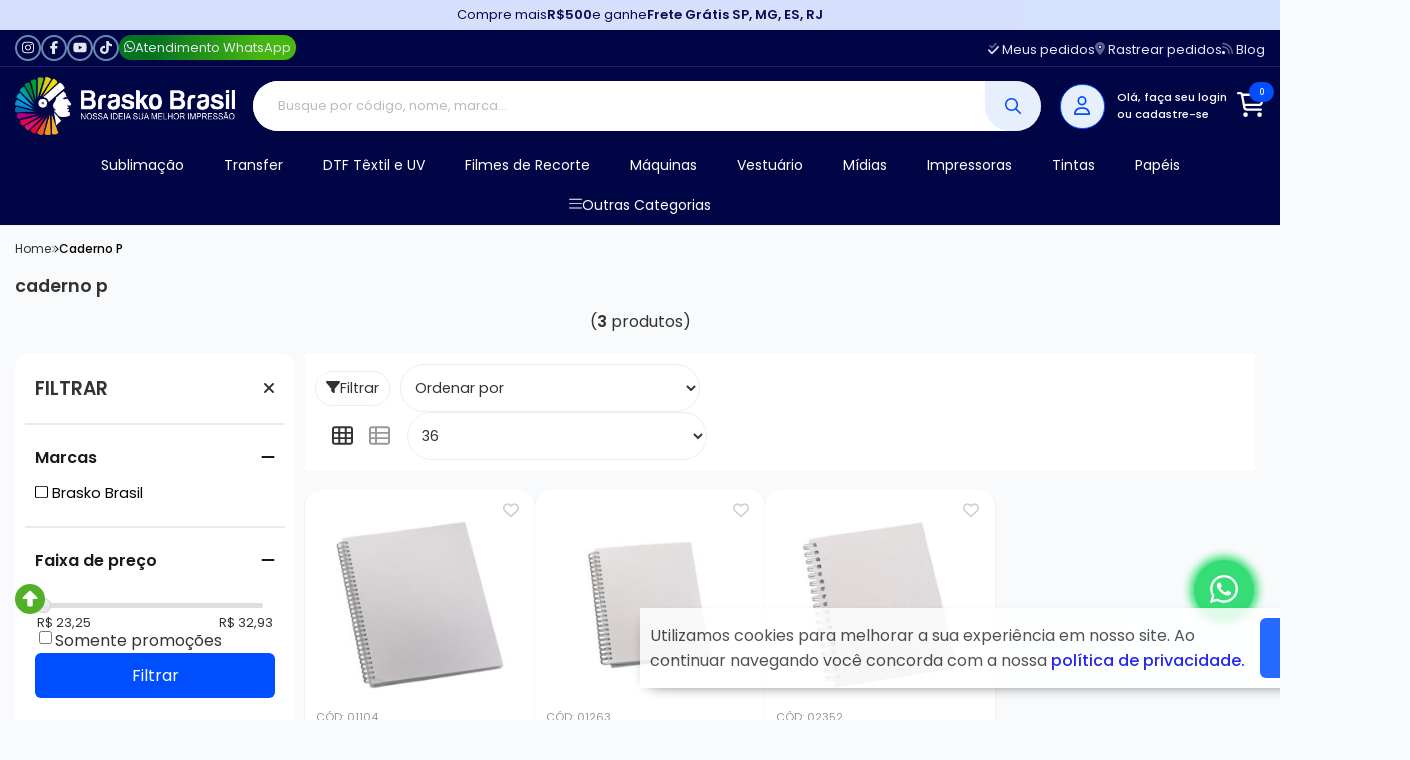

--- FILE ---
content_type: text/html; charset=ISO-8859-1
request_url: https://www.brasko.com.br/caderno+p
body_size: 80822
content:
<!DOCTYPE html><html lang="pt-BR"><head prefix="og: https://ogp.me/ns#"> <link rel="preconnect" href="https://front-libs.iset.io/" /> <link rel="dns-prefetch" href="https://front-libs.iset.io/" /> <link rel="preconnect" href="https://kit.fontawesome.com/" crossorigin /> <link rel="dns-prefetch" href="https://kit.fontawesome.com/" /> <link rel="preconnect" href="https://validate.entrypoint.directory/" crossorigin /> <link rel="dns-prefetch" href="https://validate.entrypoint.directory/" /> <meta name="charset" content="ISO-8859-1" /> <title>Caderno P - Brasko Brasil | Suprimentos para DTF, Sublimação, Transfer e Máquinas!</title> <meta name="viewport" content="width=device-width, initial-scale=1, shrink-to-fit=no"> <meta name="language" content="pt-BR" /> <meta name="country" content="BRA" /> <meta name="currency" content="R$" /> <meta name="rating" content="General" /> <meta name="author" content="iSET - Plataforma de Loja Virtual"/> <meta name="copyright" content="iSET - Plataforma de Loja Virtual"/> <meta name="revisit-after" content="1 Day" /> <meta name="AUDIENCE" content="all" /> <meta name="distribution" content="Global" /> <meta name="language" content="portuguese, PT" /> <meta http-equiv="Content-Type" content="text/html; charset=iso-8859-1" /> <meta name="title" content="Caderno P - Brasko Brasil | Suprimentos para DTF, Sublimação, Transfer e Máquinas!" /> <meta name="subject" content="Procurando por CADERNO P, encontre isso e muito mais em nossa loja, sempre com os melhores preços. Confira!" /> <meta name="description" content="Procurando por CADERNO P, encontre isso e muito mais em nossa loja, sempre com os melhores preços. Confira!" /> <meta name="abstract" content="Procurando por CADERNO P, encontre isso e muito mais em nossa loja, sempre com os melhores preços. Confira!" /> <meta name="comment" content="Procurando por CADERNO P, encontre isso e muito mais em nossa loja, sempre com os melhores preços. Confira!" /> <meta name="keywords" content="foto produtos, brindes, sublimação, dtf, brasko brasil, personalização, para personalizar, onde compro brindes, produtos para sublimação, fornecedor de brindes, suprimentos para sublimação, genesis, inktec, live, livesub, metalnox, mecolour, tinta dtf, filme dtf, suprimentos para dtf, havir, impressão dtf, dtf uv, impressora dtf, impressao dtf, dtf impressao, brasko, brasko sao carlos, brasko sublimacao, chapa de metal sublimação, placa de aluminio sublimação, siser, filme de recorte, camiseta de algodao sublimação, ctx, caneca termica, prensa sublimação, loja de produtos para sublimação, maquina sublimação, sublimação camiseta, prensa caneca, canecas sublimaticas, prensa termica, estampa por sublimação, maquina de estampar camisetas e canecas, maquina transfer, prensa termica camiseta, itens para sublimação, chinelo para sublimação, prensa termica 8 em 1, empresa de sublimação, transfer laser, transfer sublimatico, kit de sublimação, mundi, mundi sublimação, globinho, socd, paintcolor, paint color, sublimacao, produtos para sublimacao, loja de sublimacao, fabricante de produtos para sublimacao"/><meta name="robots" content="FOLLOW,INDEX,ALL" /><meta name="googlebot" content="INDEX, FOLLOW" /><meta name="google-site-verification" content="K6XpqKiceh1u4XJHJkYWWjg1g-c1xGU3molhoPzP_zo" /><meta property="og:title" content="Caderno P - Brasko Brasil | Suprimentos para DTF, Sublimação, Transfer e Máquinas!"/><meta property="og:description" content="Procurando por CADERNO P, encontre isso e muito mais em nossa loja, sempre com os melhores preços. Confira!"/><meta property="og:image" content="https://cdn.iset.io/assets/51664/imagens/brasko.png"/><meta property="og:image:secure_url" content="https://cdn.iset.io/assets/51664/imagens/brasko.png"/><meta property="og:url" content="https://www.brasko.com.br/q/caderno+p" /><link rel="image_src" href="https://cdn.iset.io/assets/51664/imagens/brasko.png" crossorigin rel="preconnect"/><link rel="canonical" href="https://www.brasko.com.br/q/caderno+p" crossorigin rel="preconnect"/><link rel="shortcut icon" href="https://www.brasko.com.br/favicon/51664/brasko-favicon.png" type="image/x-icon"/><link rel="icon" href="https://www.brasko.com.br/favicon/51664/brasko-favicon.png" type="image/x-icon" /> <script src="https://ajax.googleapis.com/ajax/libs/jquery/3.6.0/jquery.min.js"></script> <script type="text/javascript" src="https://front-libs.iset.io/fonts/all.js" data-keep-original-source="false" data-auto-replace-svg="nest" async></script> <script defer src='https://front-libs.iset.io/libs/jquery/3.6.0/jquery-cookie.min.js' type='text/javascript'></script><link rel="preload" as="style" type="text/css" href="https://front-libs.iset.io/libs/swiper/7.0.9/swiper-bundle.min.css" onload="this.rel='stylesheet';"><script defer src='https://front-libs.iset.io/libs/swiper/7.0.9/swiper-bundle.min.js' type='text/javascript'></script><script defer src='https://front-libs.iset.io/libs/blockui/blockui.min.js' type='text/javascript'></script><script defer src='https://front-libs.iset.io/libs/mask/1.14.15/mask.min.js' type='text/javascript'></script><link rel="preload" as="style" type="text/css" href="https://front-libs.iset.io/libs/fancybox/3.0/fancybox.min.css" onload="this.rel='stylesheet';"><script defer src='https://front-libs.iset.io/libs/fancybox/3.0/fancybox.min.js' type='text/javascript'></script><link rel="preload" as="style" type="text/css" href="https://front-libs.iset.io/libs/validate/3.1.0/validate.css" onload="this.rel='stylesheet';"><script defer charset='utf-8' src='https://front-libs.iset.io/libs/validate/3.1.0/validate.lang.pt-br.js' type='text/javascript'></script><script defer charset='utf-8' src='https://front-libs.iset.io/libs/validate/3.1.0/validate.js' type='text/javascript'></script><script defer src='https://front-libs.iset.io/libs/lazyload/1.7.10/jquery.lazy.min.js' type='text/javascript'></script><script defer src='https://front-libs.iset.io/libs/lazyload/1.7.10/jquery.lazy.plugins.min.js' type='text/javascript'></script> <script type="text/javascript"> var dir_fwiset = '/includes/system/'; function createThumb(a){$(a).attr("onerror",null); $.ajax({type:"POST",cache:!1,url:"/newThumb?origin=head&v="+$.now(),async:false,data:{file:$(a).data("file"),path:$(a).data("path"),subpath:$(a).data("subpath"),w:$(a).data("width"),h:$(a).data("height")},beforeSend:function(){$(a).attr("src","/imagens/ellipsis.gif");},success:function(t){$(a).attr("src",t);},error:function(t){$(a).attr("src","");}})} </script> <script type="application/ld+json">{"@context": "https://schema.org","@type": "WebSite","url": "https://www.brasko.com.br","potentialAction": {"@type": "SearchAction","target": "https://www.brasko.com.br/q?keywords={search_term_string}","query-input": "required name=search_term_string" }}</script> <script defer src='https://front-libs.iset.io/ui/1.8.1/js/base.min.js' type='text/javascript'></script><style>@charset "UTF-8";.clearfix:after,.clearfix:before{display:table;content:""}.clearfix:after{clear:both}.input-block-level{display:block;width:100%;min-height:28px;-webkit-box-sizing:border-box;-moz-box-sizing:border-box;-ms-box-sizing:border-box;box-sizing:border-box}.alert{padding:11px;margin:10px 0;border:1px solid #fbeed5;-webkit-border-radius:4px;-moz-border-radius:4px;border-radius:4px;color:#c09853;font-size:12px;text-align:left;display:flex;align-items:center}.alert span{line-height:normal}.alert svg{font-size:18px;margin-right:10px}.alert-heading{color:inherit}.alert-success{background-color:#e8ffd7;border-color:#c7ddbc;color:#487210;background-position:11px -117px}.alert-danger{background-color:#fcf8cb;border-color:#e4e2b8;color:#9a7d00;background-position:-21px -85px}.alert-error{background-color:#fbd9db;border-color:#f7a9ae;color:#600;background-position:-117px 11px}.alert-info{background-position:-53px -53px;background-color:#e5ebfd;border-color:#a0b1de;color:#2e48bc}.alert-block{padding-top:14px;padding-bottom:14px}.alert-block>p,.alert-block>ul{margin-bottom:0}.alert-block p+p{margin-top:5px}.alert .close{float:right;font-size:20px;font-weight:700;line-height:18px;color:#000;text-shadow:0 1px 0 #fff;opacity:.2}.alert .close:hover{color:#000;text-decoration:none;cursor:pointer;opacity:.4}.alert button.close{padding:0;cursor:pointer;background:0 0;border:0;-webkit-appearance:none}.alert .close{position:relative;top:-2px;right:-21px;line-height:18px}@-webkit-keyframes bounce{20%,53%,80%,from,to{-webkit-animation-timing-function:cubic-bezier(.215,.61,.355,1);animation-timing-function:cubic-bezier(.215,.61,.355,1);-webkit-transform:translate3d(0,0,0);transform:translate3d(0,0,0)}40%,43%{-webkit-animation-timing-function:cubic-bezier(.755,.05,.855,.06);animation-timing-function:cubic-bezier(.755,.05,.855,.06);-webkit-transform:translate3d(0,-30px,0);transform:translate3d(0,-30px,0)}70%{-webkit-animation-timing-function:cubic-bezier(.755,.05,.855,.06);animation-timing-function:cubic-bezier(.755,.05,.855,.06);-webkit-transform:translate3d(0,-15px,0);transform:translate3d(0,-15px,0)}90%{-webkit-transform:translate3d(0,-4px,0);transform:translate3d(0,-4px,0)}}@keyframes bounce{20%,53%,80%,from,to{-webkit-animation-timing-function:cubic-bezier(.215,.61,.355,1);animation-timing-function:cubic-bezier(.215,.61,.355,1);-webkit-transform:translate3d(0,0,0);transform:translate3d(0,0,0)}40%,43%{-webkit-animation-timing-function:cubic-bezier(.755,.05,.855,.06);animation-timing-function:cubic-bezier(.755,.05,.855,.06);-webkit-transform:translate3d(0,-30px,0);transform:translate3d(0,-30px,0)}70%{-webkit-animation-timing-function:cubic-bezier(.755,.05,.855,.06);animation-timing-function:cubic-bezier(.755,.05,.855,.06);-webkit-transform:translate3d(0,-15px,0);transform:translate3d(0,-15px,0)}90%{-webkit-transform:translate3d(0,-4px,0);transform:translate3d(0,-4px,0)}}.bounce{-webkit-animation-name:bounce;animation-name:bounce;-webkit-transform-origin:center bottom;transform-origin:center bottom}@-webkit-keyframes flash{50%,from,to{opacity:1}25%,75%{opacity:0}}@keyframes flash{50%,from,to{opacity:1}25%,75%{opacity:0}}.flash{-webkit-animation-name:flash;animation-name:flash}@-webkit-keyframes pulse{from{-webkit-transform:scale3d(1,1,1);transform:scale3d(1,1,1)}50%{-webkit-transform:scale3d(1.05,1.05,1.05);transform:scale3d(1.05,1.05,1.05)}to{-webkit-transform:scale3d(1,1,1);transform:scale3d(1,1,1)}}@keyframes pulse{from{-webkit-transform:scale3d(1,1,1);transform:scale3d(1,1,1)}50%{-webkit-transform:scale3d(1.05,1.05,1.05);transform:scale3d(1.05,1.05,1.05)}to{-webkit-transform:scale3d(1,1,1);transform:scale3d(1,1,1)}}.pulse{-webkit-animation-name:pulse;animation-name:pulse}@-webkit-keyframes rubberBand{from{-webkit-transform:scale3d(1,1,1);transform:scale3d(1,1,1)}30%{-webkit-transform:scale3d(1.25,.75,1);transform:scale3d(1.25,.75,1)}40%{-webkit-transform:scale3d(.75,1.25,1);transform:scale3d(.75,1.25,1)}50%{-webkit-transform:scale3d(1.15,.85,1);transform:scale3d(1.15,.85,1)}65%{-webkit-transform:scale3d(.95,1.05,1);transform:scale3d(.95,1.05,1)}75%{-webkit-transform:scale3d(1.05,.95,1);transform:scale3d(1.05,.95,1)}to{-webkit-transform:scale3d(1,1,1);transform:scale3d(1,1,1)}}@keyframes rubberBand{from{-webkit-transform:scale3d(1,1,1);transform:scale3d(1,1,1)}30%{-webkit-transform:scale3d(1.25,.75,1);transform:scale3d(1.25,.75,1)}40%{-webkit-transform:scale3d(.75,1.25,1);transform:scale3d(.75,1.25,1)}50%{-webkit-transform:scale3d(1.15,.85,1);transform:scale3d(1.15,.85,1)}65%{-webkit-transform:scale3d(.95,1.05,1);transform:scale3d(.95,1.05,1)}75%{-webkit-transform:scale3d(1.05,.95,1);transform:scale3d(1.05,.95,1)}to{-webkit-transform:scale3d(1,1,1);transform:scale3d(1,1,1)}}.rubberBand{-webkit-animation-name:rubberBand;animation-name:rubberBand}@-webkit-keyframes shake{from,to{-webkit-transform:translate3d(0,0,0);transform:translate3d(0,0,0)}10%,30%,50%,70%,90%{-webkit-transform:translate3d(-10px,0,0);transform:translate3d(-10px,0,0)}20%,40%,60%,80%{-webkit-transform:translate3d(10px,0,0);transform:translate3d(10px,0,0)}}@keyframes shake{from,to{-webkit-transform:translate3d(0,0,0);transform:translate3d(0,0,0)}10%,30%,50%,70%,90%{-webkit-transform:translate3d(-10px,0,0);transform:translate3d(-10px,0,0)}20%,40%,60%,80%{-webkit-transform:translate3d(10px,0,0);transform:translate3d(10px,0,0)}}.shake{-webkit-animation-name:shake;animation-name:shake}@-webkit-keyframes headShake{0%{-webkit-transform:translateX(0);transform:translateX(0)}6.5%{-webkit-transform:translateX(-6px) rotateY(-9deg);transform:translateX(-6px) rotateY(-9deg)}18.5%{-webkit-transform:translateX(5px) rotateY(7deg);transform:translateX(5px) rotateY(7deg)}31.5%{-webkit-transform:translateX(-3px) rotateY(-5deg);transform:translateX(-3px) rotateY(-5deg)}43.5%{-webkit-transform:translateX(2px) rotateY(3deg);transform:translateX(2px) rotateY(3deg)}50%{-webkit-transform:translateX(0);transform:translateX(0)}}@keyframes headShake{0%{-webkit-transform:translateX(0);transform:translateX(0)}6.5%{-webkit-transform:translateX(-6px) rotateY(-9deg);transform:translateX(-6px) rotateY(-9deg)}18.5%{-webkit-transform:translateX(5px) rotateY(7deg);transform:translateX(5px) rotateY(7deg)}31.5%{-webkit-transform:translateX(-3px) rotateY(-5deg);transform:translateX(-3px) rotateY(-5deg)}43.5%{-webkit-transform:translateX(2px) rotateY(3deg);transform:translateX(2px) rotateY(3deg)}50%{-webkit-transform:translateX(0);transform:translateX(0)}}.headShake{-webkit-animation-timing-function:ease-in-out;animation-timing-function:ease-in-out;-webkit-animation-name:headShake;animation-name:headShake}@-webkit-keyframes swing{20%{-webkit-transform:rotate3d(0,0,1,15deg);transform:rotate3d(0,0,1,15deg)}40%{-webkit-transform:rotate3d(0,0,1,-10deg);transform:rotate3d(0,0,1,-10deg)}60%{-webkit-transform:rotate3d(0,0,1,5deg);transform:rotate3d(0,0,1,5deg)}80%{-webkit-transform:rotate3d(0,0,1,-5deg);transform:rotate3d(0,0,1,-5deg)}to{-webkit-transform:rotate3d(0,0,1,0deg);transform:rotate3d(0,0,1,0deg)}}@keyframes swing{20%{-webkit-transform:rotate3d(0,0,1,15deg);transform:rotate3d(0,0,1,15deg)}40%{-webkit-transform:rotate3d(0,0,1,-10deg);transform:rotate3d(0,0,1,-10deg)}60%{-webkit-transform:rotate3d(0,0,1,5deg);transform:rotate3d(0,0,1,5deg)}80%{-webkit-transform:rotate3d(0,0,1,-5deg);transform:rotate3d(0,0,1,-5deg)}to{-webkit-transform:rotate3d(0,0,1,0deg);transform:rotate3d(0,0,1,0deg)}}.swing{-webkit-transform-origin:top center;transform-origin:top center;-webkit-animation-name:swing;animation-name:swing}@-webkit-keyframes tada{from{-webkit-transform:scale3d(1,1,1);transform:scale3d(1,1,1)}10%,20%{-webkit-transform:scale3d(.9,.9,.9) rotate3d(0,0,1,-3deg);transform:scale3d(.9,.9,.9) rotate3d(0,0,1,-3deg)}30%,50%,70%,90%{-webkit-transform:scale3d(1.1,1.1,1.1) rotate3d(0,0,1,3deg);transform:scale3d(1.1,1.1,1.1) rotate3d(0,0,1,3deg)}40%,60%,80%{-webkit-transform:scale3d(1.1,1.1,1.1) rotate3d(0,0,1,-3deg);transform:scale3d(1.1,1.1,1.1) rotate3d(0,0,1,-3deg)}to{-webkit-transform:scale3d(1,1,1);transform:scale3d(1,1,1)}}@keyframes tada{from{-webkit-transform:scale3d(1,1,1);transform:scale3d(1,1,1)}10%,20%{-webkit-transform:scale3d(.9,.9,.9) rotate3d(0,0,1,-3deg);transform:scale3d(.9,.9,.9) rotate3d(0,0,1,-3deg)}30%,50%,70%,90%{-webkit-transform:scale3d(1.1,1.1,1.1) rotate3d(0,0,1,3deg);transform:scale3d(1.1,1.1,1.1) rotate3d(0,0,1,3deg)}40%,60%,80%{-webkit-transform:scale3d(1.1,1.1,1.1) rotate3d(0,0,1,-3deg);transform:scale3d(1.1,1.1,1.1) rotate3d(0,0,1,-3deg)}to{-webkit-transform:scale3d(1,1,1);transform:scale3d(1,1,1)}}.tada{-webkit-animation-name:tada;animation-name:tada}@-webkit-keyframes wobble{from{-webkit-transform:translate3d(0,0,0);transform:translate3d(0,0,0)}15%{-webkit-transform:translate3d(-25%,0,0) rotate3d(0,0,1,-5deg);transform:translate3d(-25%,0,0) rotate3d(0,0,1,-5deg)}30%{-webkit-transform:translate3d(20%,0,0) rotate3d(0,0,1,3deg);transform:translate3d(20%,0,0) rotate3d(0,0,1,3deg)}45%{-webkit-transform:translate3d(-15%,0,0) rotate3d(0,0,1,-3deg);transform:translate3d(-15%,0,0) rotate3d(0,0,1,-3deg)}60%{-webkit-transform:translate3d(10%,0,0) rotate3d(0,0,1,2deg);transform:translate3d(10%,0,0) rotate3d(0,0,1,2deg)}75%{-webkit-transform:translate3d(-5%,0,0) rotate3d(0,0,1,-1deg);transform:translate3d(-5%,0,0) rotate3d(0,0,1,-1deg)}to{-webkit-transform:translate3d(0,0,0);transform:translate3d(0,0,0)}}@keyframes wobble{from{-webkit-transform:translate3d(0,0,0);transform:translate3d(0,0,0)}15%{-webkit-transform:translate3d(-25%,0,0) rotate3d(0,0,1,-5deg);transform:translate3d(-25%,0,0) rotate3d(0,0,1,-5deg)}30%{-webkit-transform:translate3d(20%,0,0) rotate3d(0,0,1,3deg);transform:translate3d(20%,0,0) rotate3d(0,0,1,3deg)}45%{-webkit-transform:translate3d(-15%,0,0) rotate3d(0,0,1,-3deg);transform:translate3d(-15%,0,0) rotate3d(0,0,1,-3deg)}60%{-webkit-transform:translate3d(10%,0,0) rotate3d(0,0,1,2deg);transform:translate3d(10%,0,0) rotate3d(0,0,1,2deg)}75%{-webkit-transform:translate3d(-5%,0,0) rotate3d(0,0,1,-1deg);transform:translate3d(-5%,0,0) rotate3d(0,0,1,-1deg)}to{-webkit-transform:translate3d(0,0,0);transform:translate3d(0,0,0)}}.wobble{-webkit-animation-name:wobble;animation-name:wobble}@-webkit-keyframes jello{11.1%,from,to{-webkit-transform:translate3d(0,0,0);transform:translate3d(0,0,0)}22.2%{-webkit-transform:skewX(-12.5deg) skewY(-12.5deg);transform:skewX(-12.5deg) skewY(-12.5deg)}33.3%{-webkit-transform:skewX(6.25deg) skewY(6.25deg);transform:skewX(6.25deg) skewY(6.25deg)}44.4%{-webkit-transform:skewX(-3.125deg) skewY(-3.125deg);transform:skewX(-3.125deg) skewY(-3.125deg)}55.5%{-webkit-transform:skewX(1.5625deg) skewY(1.5625deg);transform:skewX(1.5625deg) skewY(1.5625deg)}66.6%{-webkit-transform:skewX(-.78125deg) skewY(-.78125deg);transform:skewX(-.78125deg) skewY(-.78125deg)}77.7%{-webkit-transform:skewX(.390625deg) skewY(.390625deg);transform:skewX(.390625deg) skewY(.390625deg)}88.8%{-webkit-transform:skewX(-.1953125deg) skewY(-.1953125deg);transform:skewX(-.1953125deg) skewY(-.1953125deg)}}@keyframes jello{11.1%,from,to{-webkit-transform:translate3d(0,0,0);transform:translate3d(0,0,0)}22.2%{-webkit-transform:skewX(-12.5deg) skewY(-12.5deg);transform:skewX(-12.5deg) skewY(-12.5deg)}33.3%{-webkit-transform:skewX(6.25deg) skewY(6.25deg);transform:skewX(6.25deg) skewY(6.25deg)}44.4%{-webkit-transform:skewX(-3.125deg) skewY(-3.125deg);transform:skewX(-3.125deg) skewY(-3.125deg)}55.5%{-webkit-transform:skewX(1.5625deg) skewY(1.5625deg);transform:skewX(1.5625deg) skewY(1.5625deg)}66.6%{-webkit-transform:skewX(-.78125deg) skewY(-.78125deg);transform:skewX(-.78125deg) skewY(-.78125deg)}77.7%{-webkit-transform:skewX(.390625deg) skewY(.390625deg);transform:skewX(.390625deg) skewY(.390625deg)}88.8%{-webkit-transform:skewX(-.1953125deg) skewY(-.1953125deg);transform:skewX(-.1953125deg) skewY(-.1953125deg)}}.jello{-webkit-animation-name:jello;animation-name:jello;-webkit-transform-origin:center;transform-origin:center}@-webkit-keyframes heartBeat{0%{-webkit-transform:scale(1);transform:scale(1)}14%{-webkit-transform:scale(1.3);transform:scale(1.3)}28%{-webkit-transform:scale(1);transform:scale(1)}42%{-webkit-transform:scale(1.3);transform:scale(1.3)}70%{-webkit-transform:scale(1);transform:scale(1)}}@keyframes heartBeat{0%{-webkit-transform:scale(1);transform:scale(1)}14%{-webkit-transform:scale(1.3);transform:scale(1.3)}28%{-webkit-transform:scale(1);transform:scale(1)}42%{-webkit-transform:scale(1.3);transform:scale(1.3)}70%{-webkit-transform:scale(1);transform:scale(1)}}.heartBeat{-webkit-animation-name:heartBeat;animation-name:heartBeat;-webkit-animation-duration:1.3s;animation-duration:1.3s;-webkit-animation-timing-function:ease-in-out;animation-timing-function:ease-in-out}@-webkit-keyframes bounceIn{20%,40%,60%,80%,from,to{-webkit-animation-timing-function:cubic-bezier(.215,.61,.355,1);animation-timing-function:cubic-bezier(.215,.61,.355,1)}0%{opacity:0;-webkit-transform:scale3d(.3,.3,.3);transform:scale3d(.3,.3,.3)}20%{-webkit-transform:scale3d(1.1,1.1,1.1);transform:scale3d(1.1,1.1,1.1)}40%{-webkit-transform:scale3d(.9,.9,.9);transform:scale3d(.9,.9,.9)}60%{opacity:1;-webkit-transform:scale3d(1.03,1.03,1.03);transform:scale3d(1.03,1.03,1.03)}80%{-webkit-transform:scale3d(.97,.97,.97);transform:scale3d(.97,.97,.97)}to{opacity:1;-webkit-transform:scale3d(1,1,1);transform:scale3d(1,1,1)}}@keyframes bounceIn{20%,40%,60%,80%,from,to{-webkit-animation-timing-function:cubic-bezier(.215,.61,.355,1);animation-timing-function:cubic-bezier(.215,.61,.355,1)}0%{opacity:0;-webkit-transform:scale3d(.3,.3,.3);transform:scale3d(.3,.3,.3)}20%{-webkit-transform:scale3d(1.1,1.1,1.1);transform:scale3d(1.1,1.1,1.1)}40%{-webkit-transform:scale3d(.9,.9,.9);transform:scale3d(.9,.9,.9)}60%{opacity:1;-webkit-transform:scale3d(1.03,1.03,1.03);transform:scale3d(1.03,1.03,1.03)}80%{-webkit-transform:scale3d(.97,.97,.97);transform:scale3d(.97,.97,.97)}to{opacity:1;-webkit-transform:scale3d(1,1,1);transform:scale3d(1,1,1)}}.bounceIn{-webkit-animation-duration:.75s;animation-duration:.75s;-webkit-animation-name:bounceIn;animation-name:bounceIn}@-webkit-keyframes bounceInDown{60%,75%,90%,from,to{-webkit-animation-timing-function:cubic-bezier(.215,.61,.355,1);animation-timing-function:cubic-bezier(.215,.61,.355,1)}0%{opacity:0;-webkit-transform:translate3d(0,-3000px,0);transform:translate3d(0,-3000px,0)}60%{opacity:1;-webkit-transform:translate3d(0,25px,0);transform:translate3d(0,25px,0)}75%{-webkit-transform:translate3d(0,-10px,0);transform:translate3d(0,-10px,0)}90%{-webkit-transform:translate3d(0,5px,0);transform:translate3d(0,5px,0)}to{-webkit-transform:translate3d(0,0,0);transform:translate3d(0,0,0)}}@keyframes bounceInDown{60%,75%,90%,from,to{-webkit-animation-timing-function:cubic-bezier(.215,.61,.355,1);animation-timing-function:cubic-bezier(.215,.61,.355,1)}0%{opacity:0;-webkit-transform:translate3d(0,-3000px,0);transform:translate3d(0,-3000px,0)}60%{opacity:1;-webkit-transform:translate3d(0,25px,0);transform:translate3d(0,25px,0)}75%{-webkit-transform:translate3d(0,-10px,0);transform:translate3d(0,-10px,0)}90%{-webkit-transform:translate3d(0,5px,0);transform:translate3d(0,5px,0)}to{-webkit-transform:translate3d(0,0,0);transform:translate3d(0,0,0)}}.bounceInDown{-webkit-animation-name:bounceInDown;animation-name:bounceInDown}@-webkit-keyframes bounceInLeft{60%,75%,90%,from,to{-webkit-animation-timing-function:cubic-bezier(.215,.61,.355,1);animation-timing-function:cubic-bezier(.215,.61,.355,1)}0%{opacity:0;-webkit-transform:translate3d(-3000px,0,0);transform:translate3d(-3000px,0,0)}60%{opacity:1;-webkit-transform:translate3d(25px,0,0);transform:translate3d(25px,0,0)}75%{-webkit-transform:translate3d(-10px,0,0);transform:translate3d(-10px,0,0)}90%{-webkit-transform:translate3d(5px,0,0);transform:translate3d(5px,0,0)}to{-webkit-transform:translate3d(0,0,0);transform:translate3d(0,0,0)}}@keyframes bounceInLeft{60%,75%,90%,from,to{-webkit-animation-timing-function:cubic-bezier(.215,.61,.355,1);animation-timing-function:cubic-bezier(.215,.61,.355,1)}0%{opacity:0;-webkit-transform:translate3d(-3000px,0,0);transform:translate3d(-3000px,0,0)}60%{opacity:1;-webkit-transform:translate3d(25px,0,0);transform:translate3d(25px,0,0)}75%{-webkit-transform:translate3d(-10px,0,0);transform:translate3d(-10px,0,0)}90%{-webkit-transform:translate3d(5px,0,0);transform:translate3d(5px,0,0)}to{-webkit-transform:translate3d(0,0,0);transform:translate3d(0,0,0)}}.bounceInLeft{-webkit-animation-name:bounceInLeft;animation-name:bounceInLeft}@-webkit-keyframes bounceInRight{60%,75%,90%,from,to{-webkit-animation-timing-function:cubic-bezier(.215,.61,.355,1);animation-timing-function:cubic-bezier(.215,.61,.355,1)}from{opacity:0;-webkit-transform:translate3d(3000px,0,0);transform:translate3d(3000px,0,0)}60%{opacity:1;-webkit-transform:translate3d(-25px,0,0);transform:translate3d(-25px,0,0)}75%{-webkit-transform:translate3d(10px,0,0);transform:translate3d(10px,0,0)}90%{-webkit-transform:translate3d(-5px,0,0);transform:translate3d(-5px,0,0)}to{-webkit-transform:translate3d(0,0,0);transform:translate3d(0,0,0)}}@keyframes bounceInRight{60%,75%,90%,from,to{-webkit-animation-timing-function:cubic-bezier(.215,.61,.355,1);animation-timing-function:cubic-bezier(.215,.61,.355,1)}from{opacity:0;-webkit-transform:translate3d(3000px,0,0);transform:translate3d(3000px,0,0)}60%{opacity:1;-webkit-transform:translate3d(-25px,0,0);transform:translate3d(-25px,0,0)}75%{-webkit-transform:translate3d(10px,0,0);transform:translate3d(10px,0,0)}90%{-webkit-transform:translate3d(-5px,0,0);transform:translate3d(-5px,0,0)}to{-webkit-transform:translate3d(0,0,0);transform:translate3d(0,0,0)}}.bounceInRight{-webkit-animation-name:bounceInRight;animation-name:bounceInRight}@-webkit-keyframes bounceInUp{60%,75%,90%,from,to{-webkit-animation-timing-function:cubic-bezier(.215,.61,.355,1);animation-timing-function:cubic-bezier(.215,.61,.355,1)}from{opacity:0;-webkit-transform:translate3d(0,3000px,0);transform:translate3d(0,3000px,0)}60%{opacity:1;-webkit-transform:translate3d(0,-20px,0);transform:translate3d(0,-20px,0)}75%{-webkit-transform:translate3d(0,10px,0);transform:translate3d(0,10px,0)}90%{-webkit-transform:translate3d(0,-5px,0);transform:translate3d(0,-5px,0)}to{-webkit-transform:translate3d(0,0,0);transform:translate3d(0,0,0)}}@keyframes bounceInUp{60%,75%,90%,from,to{-webkit-animation-timing-function:cubic-bezier(.215,.61,.355,1);animation-timing-function:cubic-bezier(.215,.61,.355,1)}from{opacity:0;-webkit-transform:translate3d(0,3000px,0);transform:translate3d(0,3000px,0)}60%{opacity:1;-webkit-transform:translate3d(0,-20px,0);transform:translate3d(0,-20px,0)}75%{-webkit-transform:translate3d(0,10px,0);transform:translate3d(0,10px,0)}90%{-webkit-transform:translate3d(0,-5px,0);transform:translate3d(0,-5px,0)}to{-webkit-transform:translate3d(0,0,0);transform:translate3d(0,0,0)}}.bounceInUp{-webkit-animation-name:bounceInUp;animation-name:bounceInUp}@-webkit-keyframes bounceOut{20%{-webkit-transform:scale3d(.9,.9,.9);transform:scale3d(.9,.9,.9)}50%,55%{opacity:1;-webkit-transform:scale3d(1.1,1.1,1.1);transform:scale3d(1.1,1.1,1.1)}to{opacity:0;-webkit-transform:scale3d(.3,.3,.3);transform:scale3d(.3,.3,.3)}}@keyframes bounceOut{20%{-webkit-transform:scale3d(.9,.9,.9);transform:scale3d(.9,.9,.9)}50%,55%{opacity:1;-webkit-transform:scale3d(1.1,1.1,1.1);transform:scale3d(1.1,1.1,1.1)}to{opacity:0;-webkit-transform:scale3d(.3,.3,.3);transform:scale3d(.3,.3,.3)}}.bounceOut{-webkit-animation-duration:.75s;animation-duration:.75s;-webkit-animation-name:bounceOut;animation-name:bounceOut}@-webkit-keyframes bounceOutDown{20%{-webkit-transform:translate3d(0,10px,0);transform:translate3d(0,10px,0)}40%,45%{opacity:1;-webkit-transform:translate3d(0,-20px,0);transform:translate3d(0,-20px,0)}to{opacity:0;-webkit-transform:translate3d(0,2000px,0);transform:translate3d(0,2000px,0)}}@keyframes bounceOutDown{20%{-webkit-transform:translate3d(0,10px,0);transform:translate3d(0,10px,0)}40%,45%{opacity:1;-webkit-transform:translate3d(0,-20px,0);transform:translate3d(0,-20px,0)}to{opacity:0;-webkit-transform:translate3d(0,2000px,0);transform:translate3d(0,2000px,0)}}.bounceOutDown{-webkit-animation-name:bounceOutDown;animation-name:bounceOutDown}@-webkit-keyframes bounceOutLeft{20%{opacity:1;-webkit-transform:translate3d(20px,0,0);transform:translate3d(20px,0,0)}to{opacity:0;-webkit-transform:translate3d(-2000px,0,0);transform:translate3d(-2000px,0,0)}}@keyframes bounceOutLeft{20%{opacity:1;-webkit-transform:translate3d(20px,0,0);transform:translate3d(20px,0,0)}to{opacity:0;-webkit-transform:translate3d(-2000px,0,0);transform:translate3d(-2000px,0,0)}}.bounceOutLeft{-webkit-animation-name:bounceOutLeft;animation-name:bounceOutLeft}@-webkit-keyframes bounceOutRight{20%{opacity:1;-webkit-transform:translate3d(-20px,0,0);transform:translate3d(-20px,0,0)}to{opacity:0;-webkit-transform:translate3d(2000px,0,0);transform:translate3d(2000px,0,0)}}@keyframes bounceOutRight{20%{opacity:1;-webkit-transform:translate3d(-20px,0,0);transform:translate3d(-20px,0,0)}to{opacity:0;-webkit-transform:translate3d(2000px,0,0);transform:translate3d(2000px,0,0)}}.bounceOutRight{-webkit-animation-name:bounceOutRight;animation-name:bounceOutRight}@-webkit-keyframes bounceOutUp{20%{-webkit-transform:translate3d(0,-10px,0);transform:translate3d(0,-10px,0)}40%,45%{opacity:1;-webkit-transform:translate3d(0,20px,0);transform:translate3d(0,20px,0)}to{opacity:0;-webkit-transform:translate3d(0,-2000px,0);transform:translate3d(0,-2000px,0)}}@keyframes bounceOutUp{20%{-webkit-transform:translate3d(0,-10px,0);transform:translate3d(0,-10px,0)}40%,45%{opacity:1;-webkit-transform:translate3d(0,20px,0);transform:translate3d(0,20px,0)}to{opacity:0;-webkit-transform:translate3d(0,-2000px,0);transform:translate3d(0,-2000px,0)}}.bounceOutUp{-webkit-animation-name:bounceOutUp;animation-name:bounceOutUp}@-webkit-keyframes fadeIn{from{opacity:0}to{opacity:1}}@keyframes fadeIn{from{opacity:0}to{opacity:1}}.fadeIn{-webkit-animation-name:fadeIn;animation-name:fadeIn}@-webkit-keyframes fadeInDown{from{opacity:0;-webkit-transform:translate3d(0,-100%,0);transform:translate3d(0,-100%,0)}to{opacity:1;-webkit-transform:translate3d(0,0,0);transform:translate3d(0,0,0)}}@keyframes fadeInDown{from{opacity:0;-webkit-transform:translate3d(0,-100%,0);transform:translate3d(0,-100%,0)}to{opacity:1;-webkit-transform:translate3d(0,0,0);transform:translate3d(0,0,0)}}.fadeInDown{-webkit-animation-name:fadeInDown;animation-name:fadeInDown}@-webkit-keyframes fadeInDownBig{from{opacity:0;-webkit-transform:translate3d(0,-2000px,0);transform:translate3d(0,-2000px,0)}to{opacity:1;-webkit-transform:translate3d(0,0,0);transform:translate3d(0,0,0)}}@keyframes fadeInDownBig{from{opacity:0;-webkit-transform:translate3d(0,-2000px,0);transform:translate3d(0,-2000px,0)}to{opacity:1;-webkit-transform:translate3d(0,0,0);transform:translate3d(0,0,0)}}.fadeInDownBig{-webkit-animation-name:fadeInDownBig;animation-name:fadeInDownBig}@-webkit-keyframes fadeInLeft{from{opacity:0;-webkit-transform:translate3d(-100%,0,0);transform:translate3d(-100%,0,0)}to{opacity:1;-webkit-transform:translate3d(0,0,0);transform:translate3d(0,0,0)}}@keyframes fadeInLeft{from{opacity:0;-webkit-transform:translate3d(-100%,0,0);transform:translate3d(-100%,0,0)}to{opacity:1;-webkit-transform:translate3d(0,0,0);transform:translate3d(0,0,0)}}.fadeInLeft{-webkit-animation-name:fadeInLeft;animation-name:fadeInLeft}@-webkit-keyframes fadeInLeftBig{from{opacity:0;-webkit-transform:translate3d(-2000px,0,0);transform:translate3d(-2000px,0,0)}to{opacity:1;-webkit-transform:translate3d(0,0,0);transform:translate3d(0,0,0)}}@keyframes fadeInLeftBig{from{opacity:0;-webkit-transform:translate3d(-2000px,0,0);transform:translate3d(-2000px,0,0)}to{opacity:1;-webkit-transform:translate3d(0,0,0);transform:translate3d(0,0,0)}}.fadeInLeftBig{-webkit-animation-name:fadeInLeftBig;animation-name:fadeInLeftBig}@-webkit-keyframes fadeInRight{from{opacity:0;-webkit-transform:translate3d(100%,0,0);transform:translate3d(100%,0,0)}to{opacity:1;-webkit-transform:translate3d(0,0,0);transform:translate3d(0,0,0)}}@keyframes fadeInRight{from{opacity:0;-webkit-transform:translate3d(100%,0,0);transform:translate3d(100%,0,0)}to{opacity:1;-webkit-transform:translate3d(0,0,0);transform:translate3d(0,0,0)}}.fadeInRight{-webkit-animation-name:fadeInRight;animation-name:fadeInRight}@-webkit-keyframes fadeInRightBig{from{opacity:0;-webkit-transform:translate3d(2000px,0,0);transform:translate3d(2000px,0,0)}to{opacity:1;-webkit-transform:translate3d(0,0,0);transform:translate3d(0,0,0)}}@keyframes fadeInRightBig{from{opacity:0;-webkit-transform:translate3d(2000px,0,0);transform:translate3d(2000px,0,0)}to{opacity:1;-webkit-transform:translate3d(0,0,0);transform:translate3d(0,0,0)}}.fadeInRightBig{-webkit-animation-name:fadeInRightBig;animation-name:fadeInRightBig}@-webkit-keyframes fadeInUp{from{opacity:0;-webkit-transform:translate3d(0,100%,0);transform:translate3d(0,100%,0)}to{opacity:1;-webkit-transform:translate3d(0,0,0);transform:translate3d(0,0,0)}}@keyframes fadeInUp{from{opacity:0;-webkit-transform:translate3d(0,100%,0);transform:translate3d(0,100%,0)}to{opacity:1;-webkit-transform:translate3d(0,0,0);transform:translate3d(0,0,0)}}.fadeInUp{-webkit-animation-name:fadeInUp;animation-name:fadeInUp}@-webkit-keyframes fadeInUpBig{from{opacity:0;-webkit-transform:translate3d(0,2000px,0);transform:translate3d(0,2000px,0)}to{opacity:1;-webkit-transform:translate3d(0,0,0);transform:translate3d(0,0,0)}}@keyframes fadeInUpBig{from{opacity:0;-webkit-transform:translate3d(0,2000px,0);transform:translate3d(0,2000px,0)}to{opacity:1;-webkit-transform:translate3d(0,0,0);transform:translate3d(0,0,0)}}.fadeInUpBig{-webkit-animation-name:fadeInUpBig;animation-name:fadeInUpBig}@-webkit-keyframes fadeOut{from{opacity:1}to{opacity:0}}@keyframes fadeOut{from{opacity:1}to{opacity:0}}.fadeOut{-webkit-animation-name:fadeOut;animation-name:fadeOut}@-webkit-keyframes fadeOutDown{from{opacity:1}to{opacity:0;-webkit-transform:translate3d(0,100%,0);transform:translate3d(0,100%,0)}}@keyframes fadeOutDown{from{opacity:1}to{opacity:0;-webkit-transform:translate3d(0,100%,0);transform:translate3d(0,100%,0)}}.fadeOutDown{-webkit-animation-name:fadeOutDown;animation-name:fadeOutDown}@-webkit-keyframes fadeOutDownBig{from{opacity:1}to{opacity:0;-webkit-transform:translate3d(0,2000px,0);transform:translate3d(0,2000px,0)}}@keyframes fadeOutDownBig{from{opacity:1}to{opacity:0;-webkit-transform:translate3d(0,2000px,0);transform:translate3d(0,2000px,0)}}.fadeOutDownBig{-webkit-animation-name:fadeOutDownBig;animation-name:fadeOutDownBig}@-webkit-keyframes fadeOutLeft{from{opacity:1}to{opacity:0;-webkit-transform:translate3d(-100%,0,0);transform:translate3d(-100%,0,0)}}@keyframes fadeOutLeft{from{opacity:1}to{opacity:0;-webkit-transform:translate3d(-100%,0,0);transform:translate3d(-100%,0,0)}}.fadeOutLeft{-webkit-animation-name:fadeOutLeft;animation-name:fadeOutLeft}@-webkit-keyframes fadeOutLeftBig{from{opacity:1}to{opacity:0;-webkit-transform:translate3d(-2000px,0,0);transform:translate3d(-2000px,0,0)}}@keyframes fadeOutLeftBig{from{opacity:1}to{opacity:0;-webkit-transform:translate3d(-2000px,0,0);transform:translate3d(-2000px,0,0)}}.fadeOutLeftBig{-webkit-animation-name:fadeOutLeftBig;animation-name:fadeOutLeftBig}@-webkit-keyframes fadeOutRight{from{opacity:1}to{opacity:0;-webkit-transform:translate3d(100%,0,0);transform:translate3d(100%,0,0)}}@keyframes fadeOutRight{from{opacity:1}to{opacity:0;-webkit-transform:translate3d(100%,0,0);transform:translate3d(100%,0,0)}}.fadeOutRight{-webkit-animation-name:fadeOutRight;animation-name:fadeOutRight}@-webkit-keyframes fadeOutRightBig{from{opacity:1}to{opacity:0;-webkit-transform:translate3d(2000px,0,0);transform:translate3d(2000px,0,0)}}@keyframes fadeOutRightBig{from{opacity:1}to{opacity:0;-webkit-transform:translate3d(2000px,0,0);transform:translate3d(2000px,0,0)}}.fadeOutRightBig{-webkit-animation-name:fadeOutRightBig;animation-name:fadeOutRightBig}@-webkit-keyframes fadeOutUp{from{opacity:1}to{opacity:0;-webkit-transform:translate3d(0,-100%,0);transform:translate3d(0,-100%,0)}}@keyframes fadeOutUp{from{opacity:1}to{opacity:0;-webkit-transform:translate3d(0,-100%,0);transform:translate3d(0,-100%,0)}}.fadeOutUp{-webkit-animation-name:fadeOutUp;animation-name:fadeOutUp}@-webkit-keyframes fadeOutUpBig{from{opacity:1}to{opacity:0;-webkit-transform:translate3d(0,-2000px,0);transform:translate3d(0,-2000px,0)}}@keyframes fadeOutUpBig{from{opacity:1}to{opacity:0;-webkit-transform:translate3d(0,-2000px,0);transform:translate3d(0,-2000px,0)}}.fadeOutUpBig{-webkit-animation-name:fadeOutUpBig;animation-name:fadeOutUpBig}@-webkit-keyframes flip{from{-webkit-transform:perspective(400px) scale3d(1,1,1) translate3d(0,0,0) rotate3d(0,1,0,-360deg);transform:perspective(400px) scale3d(1,1,1) translate3d(0,0,0) rotate3d(0,1,0,-360deg);-webkit-animation-timing-function:ease-out;animation-timing-function:ease-out}40%{-webkit-transform:perspective(400px) scale3d(1,1,1) translate3d(0,0,150px) rotate3d(0,1,0,-190deg);transform:perspective(400px) scale3d(1,1,1) translate3d(0,0,150px) rotate3d(0,1,0,-190deg);-webkit-animation-timing-function:ease-out;animation-timing-function:ease-out}50%{-webkit-transform:perspective(400px) scale3d(1,1,1) translate3d(0,0,150px) rotate3d(0,1,0,-170deg);transform:perspective(400px) scale3d(1,1,1) translate3d(0,0,150px) rotate3d(0,1,0,-170deg);-webkit-animation-timing-function:ease-in;animation-timing-function:ease-in}80%{-webkit-transform:perspective(400px) scale3d(.95,.95,.95) translate3d(0,0,0) rotate3d(0,1,0,0deg);transform:perspective(400px) scale3d(.95,.95,.95) translate3d(0,0,0) rotate3d(0,1,0,0deg);-webkit-animation-timing-function:ease-in;animation-timing-function:ease-in}to{-webkit-transform:perspective(400px) scale3d(1,1,1) translate3d(0,0,0) rotate3d(0,1,0,0deg);transform:perspective(400px) scale3d(1,1,1) translate3d(0,0,0) rotate3d(0,1,0,0deg);-webkit-animation-timing-function:ease-in;animation-timing-function:ease-in}}@keyframes flip{from{-webkit-transform:perspective(400px) scale3d(1,1,1) translate3d(0,0,0) rotate3d(0,1,0,-360deg);transform:perspective(400px) scale3d(1,1,1) translate3d(0,0,0) rotate3d(0,1,0,-360deg);-webkit-animation-timing-function:ease-out;animation-timing-function:ease-out}40%{-webkit-transform:perspective(400px) scale3d(1,1,1) translate3d(0,0,150px) rotate3d(0,1,0,-190deg);transform:perspective(400px) scale3d(1,1,1) translate3d(0,0,150px) rotate3d(0,1,0,-190deg);-webkit-animation-timing-function:ease-out;animation-timing-function:ease-out}50%{-webkit-transform:perspective(400px) scale3d(1,1,1) translate3d(0,0,150px) rotate3d(0,1,0,-170deg);transform:perspective(400px) scale3d(1,1,1) translate3d(0,0,150px) rotate3d(0,1,0,-170deg);-webkit-animation-timing-function:ease-in;animation-timing-function:ease-in}80%{-webkit-transform:perspective(400px) scale3d(.95,.95,.95) translate3d(0,0,0) rotate3d(0,1,0,0deg);transform:perspective(400px) scale3d(.95,.95,.95) translate3d(0,0,0) rotate3d(0,1,0,0deg);-webkit-animation-timing-function:ease-in;animation-timing-function:ease-in}to{-webkit-transform:perspective(400px) scale3d(1,1,1) translate3d(0,0,0) rotate3d(0,1,0,0deg);transform:perspective(400px) scale3d(1,1,1) translate3d(0,0,0) rotate3d(0,1,0,0deg);-webkit-animation-timing-function:ease-in;animation-timing-function:ease-in}}.animated.flip{-webkit-backface-visibility:visible;backface-visibility:visible;-webkit-animation-name:flip;animation-name:flip}@-webkit-keyframes flipInX{from{-webkit-transform:perspective(400px) rotate3d(1,0,0,90deg);transform:perspective(400px) rotate3d(1,0,0,90deg);-webkit-animation-timing-function:ease-in;animation-timing-function:ease-in;opacity:0}40%{-webkit-transform:perspective(400px) rotate3d(1,0,0,-20deg);transform:perspective(400px) rotate3d(1,0,0,-20deg);-webkit-animation-timing-function:ease-in;animation-timing-function:ease-in}60%{-webkit-transform:perspective(400px) rotate3d(1,0,0,10deg);transform:perspective(400px) rotate3d(1,0,0,10deg);opacity:1}80%{-webkit-transform:perspective(400px) rotate3d(1,0,0,-5deg);transform:perspective(400px) rotate3d(1,0,0,-5deg)}to{-webkit-transform:perspective(400px);transform:perspective(400px)}}@keyframes flipInX{from{-webkit-transform:perspective(400px) rotate3d(1,0,0,90deg);transform:perspective(400px) rotate3d(1,0,0,90deg);-webkit-animation-timing-function:ease-in;animation-timing-function:ease-in;opacity:0}40%{-webkit-transform:perspective(400px) rotate3d(1,0,0,-20deg);transform:perspective(400px) rotate3d(1,0,0,-20deg);-webkit-animation-timing-function:ease-in;animation-timing-function:ease-in}60%{-webkit-transform:perspective(400px) rotate3d(1,0,0,10deg);transform:perspective(400px) rotate3d(1,0,0,10deg);opacity:1}80%{-webkit-transform:perspective(400px) rotate3d(1,0,0,-5deg);transform:perspective(400px) rotate3d(1,0,0,-5deg)}to{-webkit-transform:perspective(400px);transform:perspective(400px)}}.flipInX{-webkit-backface-visibility:visible!important;backface-visibility:visible!important;-webkit-animation-name:flipInX;animation-name:flipInX}@-webkit-keyframes flipInY{from{-webkit-transform:perspective(400px) rotate3d(0,1,0,90deg);transform:perspective(400px) rotate3d(0,1,0,90deg);-webkit-animation-timing-function:ease-in;animation-timing-function:ease-in;opacity:0}40%{-webkit-transform:perspective(400px) rotate3d(0,1,0,-20deg);transform:perspective(400px) rotate3d(0,1,0,-20deg);-webkit-animation-timing-function:ease-in;animation-timing-function:ease-in}60%{-webkit-transform:perspective(400px) rotate3d(0,1,0,10deg);transform:perspective(400px) rotate3d(0,1,0,10deg);opacity:1}80%{-webkit-transform:perspective(400px) rotate3d(0,1,0,-5deg);transform:perspective(400px) rotate3d(0,1,0,-5deg)}to{-webkit-transform:perspective(400px);transform:perspective(400px)}}@keyframes flipInY{from{-webkit-transform:perspective(400px) rotate3d(0,1,0,90deg);transform:perspective(400px) rotate3d(0,1,0,90deg);-webkit-animation-timing-function:ease-in;animation-timing-function:ease-in;opacity:0}40%{-webkit-transform:perspective(400px) rotate3d(0,1,0,-20deg);transform:perspective(400px) rotate3d(0,1,0,-20deg);-webkit-animation-timing-function:ease-in;animation-timing-function:ease-in}60%{-webkit-transform:perspective(400px) rotate3d(0,1,0,10deg);transform:perspective(400px) rotate3d(0,1,0,10deg);opacity:1}80%{-webkit-transform:perspective(400px) rotate3d(0,1,0,-5deg);transform:perspective(400px) rotate3d(0,1,0,-5deg)}to{-webkit-transform:perspective(400px);transform:perspective(400px)}}.flipInY{-webkit-backface-visibility:visible!important;backface-visibility:visible!important;-webkit-animation-name:flipInY;animation-name:flipInY}@-webkit-keyframes flipOutX{from{-webkit-transform:perspective(400px);transform:perspective(400px)}30%{-webkit-transform:perspective(400px) rotate3d(1,0,0,-20deg);transform:perspective(400px) rotate3d(1,0,0,-20deg);opacity:1}to{-webkit-transform:perspective(400px) rotate3d(1,0,0,90deg);transform:perspective(400px) rotate3d(1,0,0,90deg);opacity:0}}@keyframes flipOutX{from{-webkit-transform:perspective(400px);transform:perspective(400px)}30%{-webkit-transform:perspective(400px) rotate3d(1,0,0,-20deg);transform:perspective(400px) rotate3d(1,0,0,-20deg);opacity:1}to{-webkit-transform:perspective(400px) rotate3d(1,0,0,90deg);transform:perspective(400px) rotate3d(1,0,0,90deg);opacity:0}}.flipOutX{-webkit-animation-duration:.75s;animation-duration:.75s;-webkit-animation-name:flipOutX;animation-name:flipOutX;-webkit-backface-visibility:visible!important;backface-visibility:visible!important}@-webkit-keyframes flipOutY{from{-webkit-transform:perspective(400px);transform:perspective(400px)}30%{-webkit-transform:perspective(400px) rotate3d(0,1,0,-15deg);transform:perspective(400px) rotate3d(0,1,0,-15deg);opacity:1}to{-webkit-transform:perspective(400px) rotate3d(0,1,0,90deg);transform:perspective(400px) rotate3d(0,1,0,90deg);opacity:0}}@keyframes flipOutY{from{-webkit-transform:perspective(400px);transform:perspective(400px)}30%{-webkit-transform:perspective(400px) rotate3d(0,1,0,-15deg);transform:perspective(400px) rotate3d(0,1,0,-15deg);opacity:1}to{-webkit-transform:perspective(400px) rotate3d(0,1,0,90deg);transform:perspective(400px) rotate3d(0,1,0,90deg);opacity:0}}.flipOutY{-webkit-animation-duration:.75s;animation-duration:.75s;-webkit-backface-visibility:visible!important;backface-visibility:visible!important;-webkit-animation-name:flipOutY;animation-name:flipOutY}@-webkit-keyframes lightSpeedIn{from{-webkit-transform:translate3d(100%,0,0) skewX(-30deg);transform:translate3d(100%,0,0) skewX(-30deg);opacity:0}60%{-webkit-transform:skewX(20deg);transform:skewX(20deg);opacity:1}80%{-webkit-transform:skewX(-5deg);transform:skewX(-5deg)}to{-webkit-transform:translate3d(0,0,0);transform:translate3d(0,0,0)}}@keyframes lightSpeedIn{from{-webkit-transform:translate3d(100%,0,0) skewX(-30deg);transform:translate3d(100%,0,0) skewX(-30deg);opacity:0}60%{-webkit-transform:skewX(20deg);transform:skewX(20deg);opacity:1}80%{-webkit-transform:skewX(-5deg);transform:skewX(-5deg)}to{-webkit-transform:translate3d(0,0,0);transform:translate3d(0,0,0)}}.lightSpeedIn{-webkit-animation-name:lightSpeedIn;animation-name:lightSpeedIn;-webkit-animation-timing-function:ease-out;animation-timing-function:ease-out}@-webkit-keyframes lightSpeedOut{from{opacity:1}to{-webkit-transform:translate3d(100%,0,0) skewX(30deg);transform:translate3d(100%,0,0) skewX(30deg);opacity:0}}@keyframes lightSpeedOut{from{opacity:1}to{-webkit-transform:translate3d(100%,0,0) skewX(30deg);transform:translate3d(100%,0,0) skewX(30deg);opacity:0}}.lightSpeedOut{-webkit-animation-name:lightSpeedOut;animation-name:lightSpeedOut;-webkit-animation-timing-function:ease-in;animation-timing-function:ease-in}@-webkit-keyframes rotateIn{from{-webkit-transform-origin:center;transform-origin:center;-webkit-transform:rotate3d(0,0,1,-200deg);transform:rotate3d(0,0,1,-200deg);opacity:0}to{-webkit-transform-origin:center;transform-origin:center;-webkit-transform:translate3d(0,0,0);transform:translate3d(0,0,0);opacity:1}}@keyframes rotateIn{from{-webkit-transform-origin:center;transform-origin:center;-webkit-transform:rotate3d(0,0,1,-200deg);transform:rotate3d(0,0,1,-200deg);opacity:0}to{-webkit-transform-origin:center;transform-origin:center;-webkit-transform:translate3d(0,0,0);transform:translate3d(0,0,0);opacity:1}}.rotateIn{-webkit-animation-name:rotateIn;animation-name:rotateIn}@-webkit-keyframes rotateInDownLeft{from{-webkit-transform-origin:left bottom;transform-origin:left bottom;-webkit-transform:rotate3d(0,0,1,-45deg);transform:rotate3d(0,0,1,-45deg);opacity:0}to{-webkit-transform-origin:left bottom;transform-origin:left bottom;-webkit-transform:translate3d(0,0,0);transform:translate3d(0,0,0);opacity:1}}@keyframes rotateInDownLeft{from{-webkit-transform-origin:left bottom;transform-origin:left bottom;-webkit-transform:rotate3d(0,0,1,-45deg);transform:rotate3d(0,0,1,-45deg);opacity:0}to{-webkit-transform-origin:left bottom;transform-origin:left bottom;-webkit-transform:translate3d(0,0,0);transform:translate3d(0,0,0);opacity:1}}.rotateInDownLeft{-webkit-animation-name:rotateInDownLeft;animation-name:rotateInDownLeft}@-webkit-keyframes rotateInDownRight{from{-webkit-transform-origin:right bottom;transform-origin:right bottom;-webkit-transform:rotate3d(0,0,1,45deg);transform:rotate3d(0,0,1,45deg);opacity:0}to{-webkit-transform-origin:right bottom;transform-origin:right bottom;-webkit-transform:translate3d(0,0,0);transform:translate3d(0,0,0);opacity:1}}@keyframes rotateInDownRight{from{-webkit-transform-origin:right bottom;transform-origin:right bottom;-webkit-transform:rotate3d(0,0,1,45deg);transform:rotate3d(0,0,1,45deg);opacity:0}to{-webkit-transform-origin:right bottom;transform-origin:right bottom;-webkit-transform:translate3d(0,0,0);transform:translate3d(0,0,0);opacity:1}}.rotateInDownRight{-webkit-animation-name:rotateInDownRight;animation-name:rotateInDownRight}@-webkit-keyframes rotateInUpLeft{from{-webkit-transform-origin:left bottom;transform-origin:left bottom;-webkit-transform:rotate3d(0,0,1,45deg);transform:rotate3d(0,0,1,45deg);opacity:0}to{-webkit-transform-origin:left bottom;transform-origin:left bottom;-webkit-transform:translate3d(0,0,0);transform:translate3d(0,0,0);opacity:1}}@keyframes rotateInUpLeft{from{-webkit-transform-origin:left bottom;transform-origin:left bottom;-webkit-transform:rotate3d(0,0,1,45deg);transform:rotate3d(0,0,1,45deg);opacity:0}to{-webkit-transform-origin:left bottom;transform-origin:left bottom;-webkit-transform:translate3d(0,0,0);transform:translate3d(0,0,0);opacity:1}}.rotateInUpLeft{-webkit-animation-name:rotateInUpLeft;animation-name:rotateInUpLeft}@-webkit-keyframes rotateInUpRight{from{-webkit-transform-origin:right bottom;transform-origin:right bottom;-webkit-transform:rotate3d(0,0,1,-90deg);transform:rotate3d(0,0,1,-90deg);opacity:0}to{-webkit-transform-origin:right bottom;transform-origin:right bottom;-webkit-transform:translate3d(0,0,0);transform:translate3d(0,0,0);opacity:1}}@keyframes rotateInUpRight{from{-webkit-transform-origin:right bottom;transform-origin:right bottom;-webkit-transform:rotate3d(0,0,1,-90deg);transform:rotate3d(0,0,1,-90deg);opacity:0}to{-webkit-transform-origin:right bottom;transform-origin:right bottom;-webkit-transform:translate3d(0,0,0);transform:translate3d(0,0,0);opacity:1}}.rotateInUpRight{-webkit-animation-name:rotateInUpRight;animation-name:rotateInUpRight}@-webkit-keyframes rotateOut{from{-webkit-transform-origin:center;transform-origin:center;opacity:1}to{-webkit-transform-origin:center;transform-origin:center;-webkit-transform:rotate3d(0,0,1,200deg);transform:rotate3d(0,0,1,200deg);opacity:0}}@keyframes rotateOut{from{-webkit-transform-origin:center;transform-origin:center;opacity:1}to{-webkit-transform-origin:center;transform-origin:center;-webkit-transform:rotate3d(0,0,1,200deg);transform:rotate3d(0,0,1,200deg);opacity:0}}.rotateOut{-webkit-animation-name:rotateOut;animation-name:rotateOut}@-webkit-keyframes rotateOutDownLeft{from{-webkit-transform-origin:left bottom;transform-origin:left bottom;opacity:1}to{-webkit-transform-origin:left bottom;transform-origin:left bottom;-webkit-transform:rotate3d(0,0,1,45deg);transform:rotate3d(0,0,1,45deg);opacity:0}}@keyframes rotateOutDownLeft{from{-webkit-transform-origin:left bottom;transform-origin:left bottom;opacity:1}to{-webkit-transform-origin:left bottom;transform-origin:left bottom;-webkit-transform:rotate3d(0,0,1,45deg);transform:rotate3d(0,0,1,45deg);opacity:0}}.rotateOutDownLeft{-webkit-animation-name:rotateOutDownLeft;animation-name:rotateOutDownLeft}@-webkit-keyframes rotateOutDownRight{from{-webkit-transform-origin:right bottom;transform-origin:right bottom;opacity:1}to{-webkit-transform-origin:right bottom;transform-origin:right bottom;-webkit-transform:rotate3d(0,0,1,-45deg);transform:rotate3d(0,0,1,-45deg);opacity:0}}@keyframes rotateOutDownRight{from{-webkit-transform-origin:right bottom;transform-origin:right bottom;opacity:1}to{-webkit-transform-origin:right bottom;transform-origin:right bottom;-webkit-transform:rotate3d(0,0,1,-45deg);transform:rotate3d(0,0,1,-45deg);opacity:0}}.rotateOutDownRight{-webkit-animation-name:rotateOutDownRight;animation-name:rotateOutDownRight}@-webkit-keyframes rotateOutUpLeft{from{-webkit-transform-origin:left bottom;transform-origin:left bottom;opacity:1}to{-webkit-transform-origin:left bottom;transform-origin:left bottom;-webkit-transform:rotate3d(0,0,1,-45deg);transform:rotate3d(0,0,1,-45deg);opacity:0}}@keyframes rotateOutUpLeft{from{-webkit-transform-origin:left bottom;transform-origin:left bottom;opacity:1}to{-webkit-transform-origin:left bottom;transform-origin:left bottom;-webkit-transform:rotate3d(0,0,1,-45deg);transform:rotate3d(0,0,1,-45deg);opacity:0}}.rotateOutUpLeft{-webkit-animation-name:rotateOutUpLeft;animation-name:rotateOutUpLeft}@-webkit-keyframes rotateOutUpRight{from{-webkit-transform-origin:right bottom;transform-origin:right bottom;opacity:1}to{-webkit-transform-origin:right bottom;transform-origin:right bottom;-webkit-transform:rotate3d(0,0,1,90deg);transform:rotate3d(0,0,1,90deg);opacity:0}}@keyframes rotateOutUpRight{from{-webkit-transform-origin:right bottom;transform-origin:right bottom;opacity:1}to{-webkit-transform-origin:right bottom;transform-origin:right bottom;-webkit-transform:rotate3d(0,0,1,90deg);transform:rotate3d(0,0,1,90deg);opacity:0}}.rotateOutUpRight{-webkit-animation-name:rotateOutUpRight;animation-name:rotateOutUpRight}@-webkit-keyframes hinge{0%{-webkit-transform-origin:top left;transform-origin:top left;-webkit-animation-timing-function:ease-in-out;animation-timing-function:ease-in-out}20%,60%{-webkit-transform:rotate3d(0,0,1,80deg);transform:rotate3d(0,0,1,80deg);-webkit-transform-origin:top left;transform-origin:top left;-webkit-animation-timing-function:ease-in-out;animation-timing-function:ease-in-out}40%,80%{-webkit-transform:rotate3d(0,0,1,60deg);transform:rotate3d(0,0,1,60deg);-webkit-transform-origin:top left;transform-origin:top left;-webkit-animation-timing-function:ease-in-out;animation-timing-function:ease-in-out;opacity:1}to{-webkit-transform:translate3d(0,700px,0);transform:translate3d(0,700px,0);opacity:0}}@keyframes hinge{0%{-webkit-transform-origin:top left;transform-origin:top left;-webkit-animation-timing-function:ease-in-out;animation-timing-function:ease-in-out}20%,60%{-webkit-transform:rotate3d(0,0,1,80deg);transform:rotate3d(0,0,1,80deg);-webkit-transform-origin:top left;transform-origin:top left;-webkit-animation-timing-function:ease-in-out;animation-timing-function:ease-in-out}40%,80%{-webkit-transform:rotate3d(0,0,1,60deg);transform:rotate3d(0,0,1,60deg);-webkit-transform-origin:top left;transform-origin:top left;-webkit-animation-timing-function:ease-in-out;animation-timing-function:ease-in-out;opacity:1}to{-webkit-transform:translate3d(0,700px,0);transform:translate3d(0,700px,0);opacity:0}}.hinge{-webkit-animation-duration:2s;animation-duration:2s;-webkit-animation-name:hinge;animation-name:hinge}@-webkit-keyframes jackInTheBox{from{opacity:0;-webkit-transform:scale(.1) rotate(30deg);transform:scale(.1) rotate(30deg);-webkit-transform-origin:center bottom;transform-origin:center bottom}50%{-webkit-transform:rotate(-10deg);transform:rotate(-10deg)}70%{-webkit-transform:rotate(3deg);transform:rotate(3deg)}to{opacity:1;-webkit-transform:scale(1);transform:scale(1)}}@keyframes jackInTheBox{from{opacity:0;-webkit-transform:scale(.1) rotate(30deg);transform:scale(.1) rotate(30deg);-webkit-transform-origin:center bottom;transform-origin:center bottom}50%{-webkit-transform:rotate(-10deg);transform:rotate(-10deg)}70%{-webkit-transform:rotate(3deg);transform:rotate(3deg)}to{opacity:1;-webkit-transform:scale(1);transform:scale(1)}}.jackInTheBox{-webkit-animation-name:jackInTheBox;animation-name:jackInTheBox}@-webkit-keyframes rollIn{from{opacity:0;-webkit-transform:translate3d(-100%,0,0) rotate3d(0,0,1,-120deg);transform:translate3d(-100%,0,0) rotate3d(0,0,1,-120deg)}to{opacity:1;-webkit-transform:translate3d(0,0,0);transform:translate3d(0,0,0)}}@keyframes rollIn{from{opacity:0;-webkit-transform:translate3d(-100%,0,0) rotate3d(0,0,1,-120deg);transform:translate3d(-100%,0,0) rotate3d(0,0,1,-120deg)}to{opacity:1;-webkit-transform:translate3d(0,0,0);transform:translate3d(0,0,0)}}.rollIn{-webkit-animation-name:rollIn;animation-name:rollIn}@-webkit-keyframes rollOut{from{opacity:1}to{opacity:0;-webkit-transform:translate3d(100%,0,0) rotate3d(0,0,1,120deg);transform:translate3d(100%,0,0) rotate3d(0,0,1,120deg)}}@keyframes rollOut{from{opacity:1}to{opacity:0;-webkit-transform:translate3d(100%,0,0) rotate3d(0,0,1,120deg);transform:translate3d(100%,0,0) rotate3d(0,0,1,120deg)}}.rollOut{-webkit-animation-name:rollOut;animation-name:rollOut}@-webkit-keyframes zoomIn{from{opacity:0;-webkit-transform:scale3d(.3,.3,.3);transform:scale3d(.3,.3,.3)}50%{opacity:1}}@keyframes zoomIn{from{opacity:0;-webkit-transform:scale3d(.3,.3,.3);transform:scale3d(.3,.3,.3)}50%{opacity:1}}.zoomIn{-webkit-animation-name:zoomIn;animation-name:zoomIn}@-webkit-keyframes zoomInDown{from{opacity:0;-webkit-transform:scale3d(.1,.1,.1) translate3d(0,-1000px,0);transform:scale3d(.1,.1,.1) translate3d(0,-1000px,0);-webkit-animation-timing-function:cubic-bezier(.55,.055,.675,.19);animation-timing-function:cubic-bezier(.55,.055,.675,.19)}60%{opacity:1;-webkit-transform:scale3d(.475,.475,.475) translate3d(0,60px,0);transform:scale3d(.475,.475,.475) translate3d(0,60px,0);-webkit-animation-timing-function:cubic-bezier(.175,.885,.32,1);animation-timing-function:cubic-bezier(.175,.885,.32,1)}}@keyframes zoomInDown{from{opacity:0;-webkit-transform:scale3d(.1,.1,.1) translate3d(0,-1000px,0);transform:scale3d(.1,.1,.1) translate3d(0,-1000px,0);-webkit-animation-timing-function:cubic-bezier(.55,.055,.675,.19);animation-timing-function:cubic-bezier(.55,.055,.675,.19)}60%{opacity:1;-webkit-transform:scale3d(.475,.475,.475) translate3d(0,60px,0);transform:scale3d(.475,.475,.475) translate3d(0,60px,0);-webkit-animation-timing-function:cubic-bezier(.175,.885,.32,1);animation-timing-function:cubic-bezier(.175,.885,.32,1)}}.zoomInDown{-webkit-animation-name:zoomInDown;animation-name:zoomInDown}@-webkit-keyframes zoomInLeft{from{opacity:0;-webkit-transform:scale3d(.1,.1,.1) translate3d(-1000px,0,0);transform:scale3d(.1,.1,.1) translate3d(-1000px,0,0);-webkit-animation-timing-function:cubic-bezier(.55,.055,.675,.19);animation-timing-function:cubic-bezier(.55,.055,.675,.19)}60%{opacity:1;-webkit-transform:scale3d(.475,.475,.475) translate3d(10px,0,0);transform:scale3d(.475,.475,.475) translate3d(10px,0,0);-webkit-animation-timing-function:cubic-bezier(.175,.885,.32,1);animation-timing-function:cubic-bezier(.175,.885,.32,1)}}@keyframes zoomInLeft{from{opacity:0;-webkit-transform:scale3d(.1,.1,.1) translate3d(-1000px,0,0);transform:scale3d(.1,.1,.1) translate3d(-1000px,0,0);-webkit-animation-timing-function:cubic-bezier(.55,.055,.675,.19);animation-timing-function:cubic-bezier(.55,.055,.675,.19)}60%{opacity:1;-webkit-transform:scale3d(.475,.475,.475) translate3d(10px,0,0);transform:scale3d(.475,.475,.475) translate3d(10px,0,0);-webkit-animation-timing-function:cubic-bezier(.175,.885,.32,1);animation-timing-function:cubic-bezier(.175,.885,.32,1)}}.zoomInLeft{-webkit-animation-name:zoomInLeft;animation-name:zoomInLeft}@-webkit-keyframes zoomInRight{from{opacity:0;-webkit-transform:scale3d(.1,.1,.1) translate3d(1000px,0,0);transform:scale3d(.1,.1,.1) translate3d(1000px,0,0);-webkit-animation-timing-function:cubic-bezier(.55,.055,.675,.19);animation-timing-function:cubic-bezier(.55,.055,.675,.19)}60%{opacity:1;-webkit-transform:scale3d(.475,.475,.475) translate3d(-10px,0,0);transform:scale3d(.475,.475,.475) translate3d(-10px,0,0);-webkit-animation-timing-function:cubic-bezier(.175,.885,.32,1);animation-timing-function:cubic-bezier(.175,.885,.32,1)}}@keyframes zoomInRight{from{opacity:0;-webkit-transform:scale3d(.1,.1,.1) translate3d(1000px,0,0);transform:scale3d(.1,.1,.1) translate3d(1000px,0,0);-webkit-animation-timing-function:cubic-bezier(.55,.055,.675,.19);animation-timing-function:cubic-bezier(.55,.055,.675,.19)}60%{opacity:1;-webkit-transform:scale3d(.475,.475,.475) translate3d(-10px,0,0);transform:scale3d(.475,.475,.475) translate3d(-10px,0,0);-webkit-animation-timing-function:cubic-bezier(.175,.885,.32,1);animation-timing-function:cubic-bezier(.175,.885,.32,1)}}.zoomInRight{-webkit-animation-name:zoomInRight;animation-name:zoomInRight}@-webkit-keyframes zoomInUp{from{opacity:0;-webkit-transform:scale3d(.1,.1,.1) translate3d(0,1000px,0);transform:scale3d(.1,.1,.1) translate3d(0,1000px,0);-webkit-animation-timing-function:cubic-bezier(.55,.055,.675,.19);animation-timing-function:cubic-bezier(.55,.055,.675,.19)}60%{opacity:1;-webkit-transform:scale3d(.475,.475,.475) translate3d(0,-60px,0);transform:scale3d(.475,.475,.475) translate3d(0,-60px,0);-webkit-animation-timing-function:cubic-bezier(.175,.885,.32,1);animation-timing-function:cubic-bezier(.175,.885,.32,1)}}@keyframes zoomInUp{from{opacity:0;-webkit-transform:scale3d(.1,.1,.1) translate3d(0,1000px,0);transform:scale3d(.1,.1,.1) translate3d(0,1000px,0);-webkit-animation-timing-function:cubic-bezier(.55,.055,.675,.19);animation-timing-function:cubic-bezier(.55,.055,.675,.19)}60%{opacity:1;-webkit-transform:scale3d(.475,.475,.475) translate3d(0,-60px,0);transform:scale3d(.475,.475,.475) translate3d(0,-60px,0);-webkit-animation-timing-function:cubic-bezier(.175,.885,.32,1);animation-timing-function:cubic-bezier(.175,.885,.32,1)}}.zoomInUp{-webkit-animation-name:zoomInUp;animation-name:zoomInUp}@-webkit-keyframes zoomOut{from{opacity:1}50%{opacity:0;-webkit-transform:scale3d(.3,.3,.3);transform:scale3d(.3,.3,.3)}to{opacity:0}}@keyframes zoomOut{from{opacity:1}50%{opacity:0;-webkit-transform:scale3d(.3,.3,.3);transform:scale3d(.3,.3,.3)}to{opacity:0}}.zoomOut{-webkit-animation-name:zoomOut;animation-name:zoomOut}@-webkit-keyframes zoomOutDown{40%{opacity:1;-webkit-transform:scale3d(.475,.475,.475) translate3d(0,-60px,0);transform:scale3d(.475,.475,.475) translate3d(0,-60px,0);-webkit-animation-timing-function:cubic-bezier(.55,.055,.675,.19);animation-timing-function:cubic-bezier(.55,.055,.675,.19)}to{opacity:0;-webkit-transform:scale3d(.1,.1,.1) translate3d(0,2000px,0);transform:scale3d(.1,.1,.1) translate3d(0,2000px,0);-webkit-transform-origin:center bottom;transform-origin:center bottom;-webkit-animation-timing-function:cubic-bezier(.175,.885,.32,1);animation-timing-function:cubic-bezier(.175,.885,.32,1)}}@keyframes zoomOutDown{40%{opacity:1;-webkit-transform:scale3d(.475,.475,.475) translate3d(0,-60px,0);transform:scale3d(.475,.475,.475) translate3d(0,-60px,0);-webkit-animation-timing-function:cubic-bezier(.55,.055,.675,.19);animation-timing-function:cubic-bezier(.55,.055,.675,.19)}to{opacity:0;-webkit-transform:scale3d(.1,.1,.1) translate3d(0,2000px,0);transform:scale3d(.1,.1,.1) translate3d(0,2000px,0);-webkit-transform-origin:center bottom;transform-origin:center bottom;-webkit-animation-timing-function:cubic-bezier(.175,.885,.32,1);animation-timing-function:cubic-bezier(.175,.885,.32,1)}}.zoomOutDown{-webkit-animation-name:zoomOutDown;animation-name:zoomOutDown}@-webkit-keyframes zoomOutLeft{40%{opacity:1;-webkit-transform:scale3d(.475,.475,.475) translate3d(42px,0,0);transform:scale3d(.475,.475,.475) translate3d(42px,0,0)}to{opacity:0;-webkit-transform:scale(.1) translate3d(-2000px,0,0);transform:scale(.1) translate3d(-2000px,0,0);-webkit-transform-origin:left center;transform-origin:left center}}@keyframes zoomOutLeft{40%{opacity:1;-webkit-transform:scale3d(.475,.475,.475) translate3d(42px,0,0);transform:scale3d(.475,.475,.475) translate3d(42px,0,0)}to{opacity:0;-webkit-transform:scale(.1) translate3d(-2000px,0,0);transform:scale(.1) translate3d(-2000px,0,0);-webkit-transform-origin:left center;transform-origin:left center}}.zoomOutLeft{-webkit-animation-name:zoomOutLeft;animation-name:zoomOutLeft}@-webkit-keyframes zoomOutRight{40%{opacity:1;-webkit-transform:scale3d(.475,.475,.475) translate3d(-42px,0,0);transform:scale3d(.475,.475,.475) translate3d(-42px,0,0)}to{opacity:0;-webkit-transform:scale(.1) translate3d(2000px,0,0);transform:scale(.1) translate3d(2000px,0,0);-webkit-transform-origin:right center;transform-origin:right center}}@keyframes zoomOutRight{40%{opacity:1;-webkit-transform:scale3d(.475,.475,.475) translate3d(-42px,0,0);transform:scale3d(.475,.475,.475) translate3d(-42px,0,0)}to{opacity:0;-webkit-transform:scale(.1) translate3d(2000px,0,0);transform:scale(.1) translate3d(2000px,0,0);-webkit-transform-origin:right center;transform-origin:right center}}.zoomOutRight{-webkit-animation-name:zoomOutRight;animation-name:zoomOutRight}@-webkit-keyframes zoomOutUp{40%{opacity:1;-webkit-transform:scale3d(.475,.475,.475) translate3d(0,60px,0);transform:scale3d(.475,.475,.475) translate3d(0,60px,0);-webkit-animation-timing-function:cubic-bezier(.55,.055,.675,.19);animation-timing-function:cubic-bezier(.55,.055,.675,.19)}to{opacity:0;-webkit-transform:scale3d(.1,.1,.1) translate3d(0,-2000px,0);transform:scale3d(.1,.1,.1) translate3d(0,-2000px,0);-webkit-transform-origin:center bottom;transform-origin:center bottom;-webkit-animation-timing-function:cubic-bezier(.175,.885,.32,1);animation-timing-function:cubic-bezier(.175,.885,.32,1)}}@keyframes zoomOutUp{40%{opacity:1;-webkit-transform:scale3d(.475,.475,.475) translate3d(0,60px,0);transform:scale3d(.475,.475,.475) translate3d(0,60px,0);-webkit-animation-timing-function:cubic-bezier(.55,.055,.675,.19);animation-timing-function:cubic-bezier(.55,.055,.675,.19)}to{opacity:0;-webkit-transform:scale3d(.1,.1,.1) translate3d(0,-2000px,0);transform:scale3d(.1,.1,.1) translate3d(0,-2000px,0);-webkit-transform-origin:center bottom;transform-origin:center bottom;-webkit-animation-timing-function:cubic-bezier(.175,.885,.32,1);animation-timing-function:cubic-bezier(.175,.885,.32,1)}}.zoomOutUp{-webkit-animation-name:zoomOutUp;animation-name:zoomOutUp}@-webkit-keyframes slideInDown{from{-webkit-transform:translate3d(0,-100%,0);transform:translate3d(0,-100%,0);visibility:visible}to{-webkit-transform:translate3d(0,0,0);transform:translate3d(0,0,0)}}@keyframes slideInDown{from{-webkit-transform:translate3d(0,-100%,0);transform:translate3d(0,-100%,0);visibility:visible}to{-webkit-transform:translate3d(0,0,0);transform:translate3d(0,0,0)}}.slideInDown{-webkit-animation-name:slideInDown;animation-name:slideInDown}@-webkit-keyframes slideInLeft{from{-webkit-transform:translate3d(-100%,0,0);transform:translate3d(-100%,0,0);visibility:visible}to{-webkit-transform:translate3d(0,0,0);transform:translate3d(0,0,0)}}@keyframes slideInLeft{from{-webkit-transform:translate3d(-100%,0,0);transform:translate3d(-100%,0,0);visibility:visible}to{-webkit-transform:translate3d(0,0,0);transform:translate3d(0,0,0)}}.slideInLeft{-webkit-animation-name:slideInLeft;animation-name:slideInLeft}@-webkit-keyframes slideInRight{from{-webkit-transform:translate3d(100%,0,0);transform:translate3d(100%,0,0);visibility:visible}to{-webkit-transform:translate3d(0,0,0);transform:translate3d(0,0,0)}}@keyframes slideInRight{from{-webkit-transform:translate3d(100%,0,0);transform:translate3d(100%,0,0);visibility:visible}to{-webkit-transform:translate3d(0,0,0);transform:translate3d(0,0,0)}}.slideInRight{-webkit-animation-name:slideInRight;animation-name:slideInRight}@-webkit-keyframes slideInUp{from{-webkit-transform:translate3d(0,100%,0);transform:translate3d(0,100%,0);visibility:visible}to{-webkit-transform:translate3d(0,0,0);transform:translate3d(0,0,0)}}@keyframes slideInUp{from{-webkit-transform:translate3d(0,100%,0);transform:translate3d(0,100%,0);visibility:visible}to{-webkit-transform:translate3d(0,0,0);transform:translate3d(0,0,0)}}.slideInUp{-webkit-animation-name:slideInUp;animation-name:slideInUp}@-webkit-keyframes slideOutDown{from{-webkit-transform:translate3d(0,0,0);transform:translate3d(0,0,0)}to{visibility:hidden;-webkit-transform:translate3d(0,100%,0);transform:translate3d(0,100%,0)}}@keyframes slideOutDown{from{-webkit-transform:translate3d(0,0,0);transform:translate3d(0,0,0)}to{visibility:hidden;-webkit-transform:translate3d(0,100%,0);transform:translate3d(0,100%,0)}}.slideOutDown{-webkit-animation-name:slideOutDown;animation-name:slideOutDown}@-webkit-keyframes slideOutLeft{from{-webkit-transform:translate3d(0,0,0);transform:translate3d(0,0,0)}to{visibility:hidden;-webkit-transform:translate3d(-100%,0,0);transform:translate3d(-100%,0,0)}}@keyframes slideOutLeft{from{-webkit-transform:translate3d(0,0,0);transform:translate3d(0,0,0)}to{visibility:hidden;-webkit-transform:translate3d(-100%,0,0);transform:translate3d(-100%,0,0)}}.slideOutLeft{-webkit-animation-name:slideOutLeft;animation-name:slideOutLeft}@-webkit-keyframes slideOutRight{from{-webkit-transform:translate3d(0,0,0);transform:translate3d(0,0,0)}to{visibility:hidden;-webkit-transform:translate3d(100%,0,0);transform:translate3d(100%,0,0)}}@keyframes slideOutRight{from{-webkit-transform:translate3d(0,0,0);transform:translate3d(0,0,0)}to{visibility:hidden;-webkit-transform:translate3d(100%,0,0);transform:translate3d(100%,0,0)}}.slideOutRight{-webkit-animation-name:slideOutRight;animation-name:slideOutRight}@-webkit-keyframes slideOutUp{from{-webkit-transform:translate3d(0,0,0);transform:translate3d(0,0,0)}to{visibility:hidden;-webkit-transform:translate3d(0,-100%,0);transform:translate3d(0,-100%,0)}}@keyframes slideOutUp{from{-webkit-transform:translate3d(0,0,0);transform:translate3d(0,0,0)}to{visibility:hidden;-webkit-transform:translate3d(0,-100%,0);transform:translate3d(0,-100%,0)}}.slideOutUp{-webkit-animation-name:slideOutUp;animation-name:slideOutUp}.animated{-webkit-animation-duration:1s;animation-duration:1s;-webkit-animation-fill-mode:both;animation-fill-mode:both}.animated.infinite{-webkit-animation-iteration-count:infinite;animation-iteration-count:infinite}.animated.delay-1s{-webkit-animation-delay:1s;animation-delay:1s}.animated.delay-2s{-webkit-animation-delay:2s;animation-delay:2s}.animated.delay-3s{-webkit-animation-delay:3s;animation-delay:3s}.animated.delay-4s{-webkit-animation-delay:4s;animation-delay:4s}.animated.delay-5s{-webkit-animation-delay:5s;animation-delay:5s}.animated.fast{-webkit-animation-duration:.8s;animation-duration:.8s}.animated.faster{-webkit-animation-duration:.5s;animation-duration:.5s}.animated.slow{-webkit-animation-duration:2s;animation-duration:2s}.animated.slower{-webkit-animation-duration:3s;animation-duration:3s}@media (prefers-reduced-motion){.animated{-webkit-animation:unset!important;animation:unset!important;-webkit-transition:none!important;transition:none!important}}.product-attributes .attributes-group{list-style:none;margin:0;padding:0}.product-attributes .attributes-item{display:inline-block;margin-right:10px}.product-attributes .attributes-item div.thumb{background:#fff;border:1px solid #ccc;border-radius:3px;padding:2px;margin-right:5px;display:inline-block;vertical-align:middle}.product-attributes .attributes-item div.thumb>img[src="/imagens/pixel_trans.gif"]{background:url([data-uri]) no-repeat center center;-webkit-background-size:contain;-moz-background-size:contain;-o-background-size:contain;background-size:contain;min-height:50px;min-width:50px}.product-attributes .attributes-item input[type=checkbox],.product-attributes .attributes-item input[type=radio]{display:none}.product-attributes .attributes-item label{display:inline-block;padding:5px 8px;text-align:center;position:relative;background-color:#f0f0f0;font-size:1em;font-weight:700;cursor:pointer;text-shadow:0 1px 1px #fff;-webkit-border-radius:3px;-moz-border-radius:3px;border-radius:3px;border:1px solid transparent;margin-bottom:5px}.product-attributes .attributes-item .color-mini,.product-attributes .attributes-item .thumb-mini{width:100%;height:100%;border-radius:3px;-moz-border-radius:3px;-khtml-border-radius:3px;-webkit-border-radius:3px;border-radius:3px}.product-attributes .attributes-item .color-mini{border-radius:50%;-moz-border-radius:50%;-khtml-border-radius:50%;-webkit-border-radius:50%;border-radius:50%}.product-attributes .attributes-item.type-image label{width:auto;height:auto;padding:1px}.product-attributes .attributes-item.type-color label{padding:1px;height:50px;width:50px}.product-attributes .attributes-item input[type=checkbox].disable+label,.product-attributes .attributes-item input[type=radio].disable+label{color:#ccc;opacity:.8}.product-attributes .attributes-item input[type=checkbox]:checked+label,.product-attributes .attributes-item input[type=radio]:checked+label{color:#fff;background-color:#5cd053}.product-attributes .attributes-item input[type=checkbox].disable:checked+label,.product-attributes .attributes-item input[type=radio].disable:checked+label{border:1px solid #d45252;background-color:#f0f0f0;color:#ccc;text-shadow:0 1px 1px #fff}.product-attributes .attributes-item input.disable+label:after{background:linear-gradient(to top left,#fff0 calc(50% - 1px),#c7c7c7,#ffffff00 calc(50% + 1px));content:'';width:100%;height:100%;position:absolute;top:0;left:0}.product-attributes .attributes-item>span{display:inline-flex;vertical-align:middle;line-height:16px}.product-attributes .attributes-item>span.label{margin-right:3px}.product-attributes .attributes-item>span.value{font-weight:700}.product-attributes .attributes-item span.mini-prev{padding:0}.product-attributes .attributes-item span.mini-prev>div,.product-attributes .attributes-item span.mini-prev>img{width:16px;height:16px;border:0;padding:0}.product-attributes fieldset{list-style:none;margin:0;padding:0;border:0}.product-attributes fieldset legend{padding:0;margin:0 0 3px 0;font-size:1em;display:block;border:0}.product-attributes ul.attributes-combinations>li{display:flex;align-items:center}.product-attributes ul.attributes-combinations>li.attributes-header{font-weight:700;background:#f2f2f2;padding:8px 5px;border-bottom:1px solid #ddd}.product-attributes ul.attributes-combinations>li.attributes-combo{border-top:1px solid #e3e3e3;padding-top:5px;margin-bottom:5px}.product-attributes ul.attributes-combinations>li>div{text-align:center;margin:0;width:100%}.product-attributes ul.attributes-combinations>li.attributes-combo label{cursor:default}.product-attributes ul.attributes-combinations>li.attributes-combo input[type=checkbox]{display:none}.alert-tip-attributes{position:relative;border:1px solid #ffb000;padding:8px;border-radius:3px;-moz-border-radius:3px;-webkit-border-radius:3px;-moz-box-shadow:0 0 1px #d9d9d9;background:#ffe;color:#000;margin-bottom:10px}.alert-tip-attributes i{vertical-align:middle;margin-right:5px;color:#db9700}.alert-tip-attributes:before{border-top:10px solid #ffb000;border-left:10px solid transparent;border-right:10px solid transparent;width:0;height:0;content:"";display:block;position:absolute;top:100%}.alert-tip-attributes:after{font-size:12px;content:'Escolha uma varia\00E7\00E3o do produto!'}.alert-tip-attributes span{color:#069;margin-top:5px;display:block}body,html{margin:0;padding:0;font-family:"Helvetica Neue",Helvetica,sans-serif,Arial}.blockPage>svg{height:90px;width:90px}.blockMsg>span:not(:empty){display:block!important;margin-top:20px;color:#505050}.blockMsg>button{margin:20px auto}#sandbox-message:target{display:none}@keyframes heartbeat{0%{transform:scale(.75)}20%{transform:scale(1)}40%{transform:scale(.75)}60%{transform:scale(1)}80%{transform:scale(.75)}90%{transform:scale(.75)}100%{transform:scale(1)}}[data-element=price] .price{display:inline-block;font-size:1.8em;font-weight:700;color:#000}[data-element=price] .price.slash{margin-right:10px;text-decoration:line-through;font-size:1.2em;color:#5c5c5c;font-weight:400}[data-element=carousel-products] .owl-item img{width:auto;margin:auto}img[data-image-type=hover]{display:none!important}@media (hover:hover){figure:hover img[data-image-type=main]{display:none!important}figure:hover img[data-image-type=hover]{display:unset!important;-webkit-animation-name:fadeIn;-webkit-animation-duration:.2s;animation-name:fadeIn;animation-duration:.2s}}@-moz-document url-prefix(){@media (min-width:600px){figure:has(img[data-image-type=hover]):hover img[data-image-type=main]{display:none!important}figure:hover img[data-image-type=hover]{display:unset!important;-webkit-animation-name:fadeIn;-webkit-animation-duration:.2s;animation-name:fadeIn;animation-duration:.2s}}}.prod-quantity-cart{display:inline-block;vertical-align:middle}.prod-quantity-cart input{text-align:center;font-size:15px;color:#000;background:#fff;display:inline-block;vertical-align:middle;-webkit-border-radius:3px;-moz-border-radius:3px;border-radius:3px;font-weight:600;margin:0 5px;padding:3px 2px;border:1px solid #ccc}.prod-quantity-cart button{display:inline-block;vertical-align:middle;cursor:pointer;border:0;background:0 0}.prod-quantity-cart button.disabled{color:#ccc;cursor:default}.prod-quantity-cart input[type=number]{-moz-appearance:textfield}.prod-quantity-cart input::-webkit-inner-spin-button,.prod-quantity-cart input::-webkit-outer-spin-button{-webkit-appearance:none}.product_details .botao_comprar{margin:10px 0}a.help{padding-left:20px;background-position:left;background-repeat:no-repeat;background-image:url(/img/icones/comment.png);color:#2085f6;text-decoration:none;cursor:help}a.help:hover{color:#7b20f6}.store_header{display:table}.store_header>.store_logo{display:table-cell;width:50%;vertical-align:middle}.store_header>.store_header_banner{display:table-cell;width:1%;vertical-align:middle;text-align:center}.breve_descricao h2{margin:0;padding:0;font-weight:inherit;font-size:inherit}#wait-block{background:#000 url(/img/dialog/bg_lock_dialog.png);text-align:center;cursor:wait}#wait{position:fixed;left:38%;top:35%;width:236px;text-shadow:0 1px 0 #fff;text-shadow:0 0 0 transparent,0 1px 0 #fff;font-weight:700;padding:5px 30px 5px 30px;border:1px solid #999;color:#999;background:#f6f6f6;background-image:-moz-linear-gradient(top,#fff,#efefef);background-image:-webkit-gradient(linear,left top,left bottom,from(#fff),to(#efefef));-moz-border-radius:5px;-webkit-border-radius:5px;border-radius:5px;white-space:nowrap;vertical-align:middle;outline:0;-moz-box-shadow:0 0 3px #999;-webkit-box-shadow:0 0 3px #999;box-shadow:0 0 3px #999;overflow:visible;line-height:22px;padding:15px;z-index:20001}#wait .wait-indicator{color:#444;font:bold 12px tahoma,arial,helvetica;margin:0;height:auto}#wait-txt{color:#666;text-shadow:0 1px 1px #fff;line-height:24px}.item_box_produto{padding:10px;text-align:center}.item_box_produto div{margin-top:4px}.item_box_produto div.imagem{margin:0;vertical-align:middle}.collapse{display:none}.collapse.in{display:block}.collapsing{position:relative;height:0;overflow:hidden;-webkit-transition:height .35s ease;transition:height .35s ease}.accordion-inner{border:1px solid #ededed;padding:0;background:#fff;padding:8px}.old_price{text-decoration:line-through;color:red}.promotional_price{font-weight:700;font-size:18px;color:#5cd053}.pre_venda{display:table;margin:15px 0 15px 0;font-size:12px;vertical-align:middle}.pre_venda img{margin-right:5px}.pre_venda>*{display:table-cell;vertical-align:middle}.produto_rating{margin:3px 0 3px 0}.produto_rating img{vertical-align:middle}.produto_rating a{color:#090;font-weight:700}.produto_rating a#product_question{color:#be0000;font-weight:400}.produto_pontos{display:block;background:#fff;padding:5px;font-size:12px;color:#999}.produto_pontos span{font-size:20px;display:block;color:#000}.produto_preco{display:block;width:100%;border-bottom:1px solid #f2f2f2;margin-bottom:5px}.produto_preco div.entrega_imediata{text-align:center}.produto_preco div.desconto_exclusivo{font-size:12px;color:#999;margin-top:10px;font-weight:400}.produto_preco div.desconto_exclusivo b{color:#f60;font-size:14px}#loadSendComment{width:200px;height:24px;margin:auto;background-color:#f9edbe;border:1px solid #f0c36d;text-align:center;padding:6px;font-size:15px;vertical-align:text-top}#loadSendComment .imageLoadSendComment{background:url(/img/loading.gif) left top no-repeat;width:29px;height:26px;display:inline-block}.my_points{font-size:16px}.my_points td:first-child{text-align:center}.my_points td:last-child{text-align:center;width:252px}.my_points_credits{padding:5px 0 0 5px}.my_points_credits b{color:#f60}.info-gift{margin:10px 0 15px;-moz-border-radius:4px;-webkit-border-radius:4px;border-radius:4px;min-height:15px;background:#fff url([data-uri]) 8px center no-repeat;border:1px solid #a50;padding:15px 50px;font-size:13px}.question_link{margin-top:15px;margin-bottom:15px}#order_shopping_cart{margin:10px 5px}#order_shopping_cart .shopping-cart-grid{background:#fff;font-size:12px}#order_shopping_cart .shopping-cart-grid th{border:1px solid #e9e9e9;text-align:center;background:#f8f8f8;padding:6px 10px}#order_shopping_cart .shopping-cart-grid td{padding:10px 10px;border-bottom:1px solid #ccc;text-align:center}#order_shopping_cart .shopping-cart-grid td.product,#order_shopping_cart .shopping-cart-grid th.product{text-align:left}#order_shopping_cart .shopping-cart-grid td.unit_value,#order_shopping_cart .shopping-cart-grid th.unit_value{text-align:right}#order_shopping_cart .shopping-cart-grid td.total_value,#order_shopping_cart .shopping-cart-grid th.total_value{text-align:right}#order_shopping_cart .shopping-cart-grid td.subtotal,#order_shopping_cart .shopping-cart-grid td.subtotal_value{text-align:right}#order_shopping_cart .shopping-cart-grid td.product .carrinho_item>div{display:inline-table;vertical-align:top}#order_shopping_cart .shopping-cart-grid td.product .carrinho_item>div:first-child{margin-right:6px}#order_shopping_cart .shopping-cart-grid td.product .carrinho_item>div>span{display:block}.no_results{text-align:center;font-size:16px;color:#ccc;padding:50px 50px 60px 50px}.no_results>i{font-size:60px;color:#ddd;margin-bottom:5px;display:block;vertical-align:middle}img.lazyload[src="/imagens/spacer.gif"]{background:url(/img/loading/ellipsis.gif) center center no-repeat transparent}section.product-page div.product-kit{padding:5px;margin-bottom:5px;border-bottom:1px solid #e8e8e8}section.product-page div.product-kit div.kit-title{font-weight:700;font-size:1.2em}section.product-page div.product-kit div.kit-list ul.kit-items{display:flex;flex-direction:column;list-style:none;padding:0;margin:0}section.product-page div.product-kit div.kit-list ul.kit-items li.kit-item{border-top:1px solid #e8e8e8;margin-top:10px;padding-top:10px;font-size:12px}section.product-page div.product-kit div.kit-list ul.kit-items li.kit-item>div{display:inline-block;vertical-align:top}section.product-page div.product-kit div.kit-list ul.kit-items li.kit-item div.kit-item-image{margin-right:15px}section.product-page div.product-kit div.kit-list ul.kit-items li.kit-item div.kit-item-image div.image{max-width:100px;border:1px solid #e8e8e8;padding:1px}section.product-page div.product-kit div.kit-list ul.kit-items li.kit-item div.kit-item-image div.image img{max-width:100%;height:auto}section.product-page div.product-kit div.kit-list ul.kit-items li.kit-item div.kit-item-image div.quantity{display:block;font-size:11px;color:#4d4d4d;margin-top:3px;text-align:center}section.product-page div.product-kit div.kit-list ul.kit-items li.kit-item div.kit-item-info div.name{padding:5px 0;font-size:13px;text-transform:uppercase;color:#3c3c3c;font-weight:700}section.product-page div.product-kit div.kit-list ul.kit-items li.kit-item div.kit-item-info div.sku{padding-bottom:5px;font-size:11px;color:#999}section.product-page li,section.product-page ul{list-style:none;margin:0;padding:0}ul.botoes_adicionais{list-style:none;padding:0;margin:0;display:table}ul.info_produto{padding:0;margin:0;list-style:none;font:11px Arial,Helvetica,sans-serif}ul.info_produto li{padding:0;margin-bottom:5px}ul.info_produto li.produto_rating{margin:0;padding:6px 0 5px 0;}ul.info_produto li.produto_fabricante .produto_fabricante_label{font-weight:700;margin-right:5px}ul.info_produto li.produto_fabricante img{display:initial}ul.botoes_adicionais li.bt_frete_ajax:before{content:'Calcule o frete:';font-size:11px;color:#444;position:absolute;display:block}ul.botoes_adicionais li.bt_frete_ajax{float:unset;display:block;vertical-align:middle;border-bottom:1px solid #eee;padding:10px 0;margin-bottom:5px}ul.botoes_adicionais li.bt_frete_ajax #form_shipping{margin-top:22px;display:block}ul.botoes_adicionais li.bt_frete_ajax a{display:inline-block;vertical-align:middle}ul.botoes_adicionais li.bt_frete_ajax .fa{border:1px solid #ccc;background-color:#eee;padding:6px;-moz-border-radius:3px 0 0 3px;-webkit-border-radius:3px 0 0 3px;border-radius:3px 0 0 3px;margin:0;margin-right:-4px;vertical-align:middle;border-right:0;color:#666}ul.botoes_adicionais li.bt_frete_ajax .campo_texto{vertical-align:middle;display:inline-block;font-size:14px;margin-right:10px;margin-left:0;padding:4px 6px;-moz-border-radius:0 3px 3px 0;-webkit-border-radius:0 3px 3px 0;border-radius:0 3px 3px 0}div.item_box_produto div.wishlist button{padding:0}div.item_box_produto div.wishlist button i,ul.botoes_adicionais li.wishlist button i{padding:2px;color:#999}div.item_box_produto div.wishlist button span,ul.botoes_adicionais li.wishlist button span{margin-left:5px}div.item_box_produto div.wishlist button span.view,ul.botoes_adicionais li.wishlist button span.view{display:none}div.item_box_produto div.wishlist button.active i,ul.botoes_adicionais li.wishlist button.active i{color:#f34437;-webkit-text-stroke:2px #f34437;-webkit-text-fill-color:#f34437;animation:heartbeat 1s;transform-origin:center}div.item_box_produto div.wishlist button.active span.add,ul.botoes_adicionais li.wishlist button.active span.add{display:none}div.item_box_produto div.wishlist button.active span.view,ul.botoes_adicionais li.wishlist button.active span.view{display:initial}.product-notify-availability{margin-top:10px}.product-notify-availability.hide{display:none}.product-notify-availability div.title{display:block;font-size:1.5em;color:#d45252;font-weight:700}.product-notify-availability div.title small{display:block;font-size:.6em;color:#3c3c3c;margin:2px 0;font-weight:400}.product-notify-availability ul,.product-notify-availability ul li{list-style:none;margin:0;padding:0}.product-notify-availability ul li{display:block;vertical-align:middle;padding:10px 0}.product-notify-availability ul li.email,.product-notify-availability ul li.name{display:inline-block}.product-notify-availability ul li.newsletter{padding:0 0 10px 0}.product-notify-availability button{border:1px solid #ccc;background:#f8f8f8}section.product-page ul.shipping-quotes{list-style:none;padding:0;margin:10px 0;font-size:12px}section.product-page ul.shipping-quotes li{align-content:stretch;display:flex;flex-wrap:wrap;padding:5px;border-top:1px solid #ececec;float:none}section.product-page ul.shipping-quotes li div{vertical-align:middle;display:flex;flex-direction:column;justify-content:center}section.product-page ul.shipping-quotes li:nth-child(even){background:#f8f8f8}section.product-page ul.shipping-quotes li div.title{flex-grow:0;max-width:80%;font-size:13px}section.product-page ul.shipping-quotes li div.title span{font-size:11px}section.product-page ul.shipping-quotes li div.title p{font-weight:700;margin-bottom:1px}section.product-page ul.shipping-quotes li div.price{flex-grow:1;font-weight:700;font-size:13px;text-align:right}section.product-page ul.shipping-quotes li.destination{border:2px solid #ececec;margin-bottom:5px;padding:5px;margin-bottom:5px;display:block}section.product-page ul.shipping-quotes li.destination div{all:unset;display:block;flex-direction:row}section.product-page ul.shipping-quotes li.destination div.city_state{font-size:14px;font-weight:700;flex-flow:row;margin-bottom:2px}section.recommendations{margin:20px 0;width:100%;display:table;table-layout:fixed}section.recommendations div.title{font-size:26px;color:#666;font-weight:700;display:block;line-height:1.4;text-align:center}section.recommendations div.title h2{margin:0}section.recommendations div.wishlist{display:inline-block;margin-left:5px}section.recommendations div.wishlist button{padding:10px;border:1px solid #dedede;border-radius:3px;box-shadow:none}section.product-page div.product-progressive-discount{padding:10px;border:1px solid #dedede;border-radius:3px;box-shadow:none;margin:10px 0}section.product-page div.product-progressive-discount div.title{font-weight:700;font-size:1.1em}section.product-page div.product-progressive-discount ul.rules{margin-top:5px;display:flex;flex-direction:column}section.product-page div.product-progressive-discount ul.rules>li{display:flex}section.product-page div.product-progressive-discount ul.rules li.body>div,section.product-page div.product-progressive-discount ul.rules li.header>div{flex:3;border:1px solid #d9d9d9;border-bottom:none;text-align:center;padding:5px;font-size:.9em}section.product-page div.product-progressive-discount ul.rules li.header>div{border-top:none}section.product-page div.product-progressive-discount ul.rules li.body>div:last-child,section.product-page div.product-progressive-discount ul.rules li.body>div:nth-child(1),section.product-page div.product-progressive-discount ul.rules li.header>div:last-child,section.product-page div.product-progressive-discount ul.rules li.header>div:nth-child(1){border-left:none;border-right:none}section.product-page div.product-progressive-discount ul.rules li.header{color:#333;font-weight:200;font-size:.8em}section.product-page div.product-progressive-discount ul.rules li.body>div.discount span{background:red;color:#fff;border-radius:7px;padding:3px 5px;font-size:.9em}div#box-product-payment-methods{border:1px solid;border-color:rgba(0,0,0,.13);-webkit-border-radius:3px;-moz-border-radius:3px;border-radius:3px;padding:0 10px;cursor:default}div#box-product-payment-methods ul.tablist{list-style:none;padding:0;margin:0;width:100%}div#box-product-payment-methods ul.tablist li.accordion-group{margin:0;display:block}div#box-product-payment-methods ul.tablist li.accordion-group:not(:first-child){border-top:1px solid #e5e5e5}div#box-product-payment-methods ul.tablist li.accordion-group div.accordion-heading{padding:10px 0}div#box-product-payment-methods ul.tablist li.accordion-group div.accordion-heading .accordion-toggle{display:block;font-size:.8em}div#box-product-payment-methods ul.tablist li.accordion-group div.accordion-heading div.accordion-toggle{cursor:default}div#box-product-payment-methods ul.tablist li.accordion-group div.accordion-heading .accordion-toggle img{max-height:20px;margin-right:7px}div#box-product-payment-methods ul.tablist li.accordion-group div.accordion-heading .accordion-toggle .label-left{line-height:21px}div#box-product-payment-methods ul.tablist li.accordion-group div.accordion-heading .accordion-toggle .label-left i{font-size:2em;vertical-align:middle;margin-right:5px;min-width:28px;text-align:center}div#box-product-payment-methods ul.tablist li.accordion-group div.accordion-heading .accordion-toggle .label-right{float:right;line-height:22px}div#box-product-payment-methods ul.tablist li.accordion-group div.accordion-heading .accordion-toggle .drop-down i{margin-left:5px;display:none}div#box-product-payment-methods ul.tablist li.accordion-group div.accordion-heading .accordion-toggle .drop-down i.icon-down{display:none}div#box-product-payment-methods ul.tablist li.accordion-group div.accordion-heading .accordion-toggle .drop-down i.icon-up{display:unset}div#box-product-payment-methods ul.tablist li.accordion-group div.accordion-heading .accordion-toggle.collapsed .drop-down i.icon-up{display:none}div#box-product-payment-methods ul.tablist li.accordion-group div.accordion-heading .accordion-toggle.collapsed .drop-down i.icon-down{display:unset}div#box-product-payment-methods ul.tablist li.accordion-group div.accordion-body div.accordion-inner{padding:10px;border-width:1px 0 0;border-color:#e5e5e5}div#box-product-payment-methods ul.tablist li.accordion-group div.accordion-body div.accordion-inner ul.module-installments{margin:0;padding:0;list-style:none;columns:2;-webkit-columns:2;-moz-columns:2}div#box-product-payment-methods ul.tablist li.accordion-group div.accordion-body div.accordion-inner ul.module-installments li{color:#666;vertical-align:middle;font-size:11px}div#box-product-payment-methods ul.tablist li.accordion-group div.accordion-body div.accordion-inner ul.module-installments li span.number{font-weight:700;margin-right:3px;font-size:12px}div#box-product-payment-methods ul.tablist li.accordion-group div.accordion-body div.accordion-inner ul.module-installments li span.value{margin:0 3px;font-size:12px}div#box-product-payment-methods ul.tablist li.accordion-group div.accordion-body div.accordion-inner ul.module-others{margin:0;padding:0;list-style:none}div#box-product-payment-methods ul.tablist li.accordion-group div.accordion-body div.accordion-inner ul.module-others li{display:block;font-size:.8em;line-height:22px;padding:3px 0}div#box-product-payment-methods ul.tablist li.accordion-group div.accordion-body div.accordion-inner ul.module-others li:not(:last-child){border-bottom:1px solid #e5e5e5}div#box-product-payment-methods ul.tablist li.accordion-group div.accordion-body div.accordion-inner ul.module-others li span.label-left{line-height:21px}div#box-product-payment-methods ul.tablist li.accordion-group div.accordion-body div.accordion-inner ul.module-others li span.label-left img{max-height:20px;margin-right:5px}div#box-product-payment-methods ul.tablist li.accordion-group div.accordion-body div.accordion-inner ul.module-others li span.label-right{float:right;line-height:22px}.an-light i,.pb span,.pb u{display:block}.an-light i,.an-wave i{background-repeat:no-repeat}.an-glint i,.an-light i{background-image:-moz-linear-gradient(0deg,rgba(80,240,250,0) 0,rgba(80,240,250,1) 45%,rgba(80,240,250,1) 55%,rgba(80,240,250,0) 100%);background-image:-webkit-linear-gradient(0deg,rgba(80,240,250,0) 0,rgba(80,240,250,1) 45%,rgba(80,240,250,1) 55%,rgba(80,240,250,0) 100%)}.pb{font-size:16px;height:1em;background-image:-moz-linear-gradient(top ,#f4f4f4,#f8f8f8);background-image:-webkit-linear-gradient(top ,#f4f4f4,#f8f8f8);background-color:#f6f6f6;-moz-box-shadow:0 1px 3px rgba(0,0,0,.3) inset,0 1px 0 rgba(255,255,255,.2);-webkit-box-shadow:0 1px 3px rgba(0,0,0,.3) inset,0 1px 0 rgba(255,255,255,.2);-o-box-shadow:0 1px 3px rgba(0,0,0,.3) inset,0 1px 0 rgba(255,255,255,.2);box-shadow:0 1px 3px rgba(0,0,0,.3) inset,0 1px 0 rgba(255,255,255,.2);-moz-border-radius:.75em;-webkit-border-radius:.75em;-o-border-radius:.75em;border-radius:.75em;padding:.25em;-webkit-text-size-adjust:none;text-align:left}.pb span{width:0;background-image:-moz-linear-gradient(top,#69f,#4785ff);background-image:-webkit-linear-gradient(top,#69f,#4785ff);background-color:#4785ff;-moz-box-shadow:0 -1px 1px rgba(0,0,0,.2) inset,0 1px 0 rgba(255,255,255,.1) inset;-webkit-box-shadow:0 -1px 1px rgba(0,0,0,.2) inset,0 1px 0 rgba(255,255,255,.1) inset;-o-box-shadow:0 -1px 1px rgba(0,0,0,.2) inset,0 1px 0 rgba(255,255,255,.1) inset;box-shadow:0 -1px 1px rgba(0,0,0,.2) inset,0 1px 0 rgba(255,255,255,.1) inset,0 1px 2px rgba(0,0,0,.3);border-radius:.5em;-moz-transition:width .4s ease-in-out;-webkit-transition:width .4s ease-in-out;-ms-transition:width .4s ease-in-out;-o-transition:width .4s ease-in-out}.pb i,.pb span{-moz-border-radius:.5em;-webkit-border-radius:.5em;height:100%}.pb i{border-radius:.5em}.pb u{position:absolute;top:9px;width:95%;text-align:center!important;color:#fff;font-weight:700;font-family:Verdana,Geneva,sans-serif;font-style:normal;text-decoration:none;font-size:11px;text-shadow:0 1px 1px #00c}.pb u.invert{color:#666;text-shadow:0 1px 1px #fff}.an-light i{width:100%;background-size:90px 90px;background-position:0 0;-moz-animation:an-light 1.8s ease-out infinite;-webkit-animation:an-light 1.8s ease-out infinite}.an-wave i{display:block;width:0;background-position:right top;background-size:60px 90px;background-image:-moz-linear-gradient(0deg,rgba(80,240,250,0) 0,rgba(80,240,250,1) 100%);background-image:-webkit-linear-gradient(0deg,rgba(80,240,250,0) 0,rgba(80,240,250,1) 100%);-moz-animation:an-wave 1.8s ease-out infinite;-webkit-animation:an-wave 1.8s ease-out infinite}.an-glint i,.an-stripe i{display:block;width:100%}.an-glint i{opacity:0;-moz-animation:an-glint 1.8s ease-out infinite;-webkit-animation:an-glint 1.8s ease-out infinite}.an-stripe i{background-image:-moz-linear-gradient(135deg,rgba(255,255,255,.15) 25%,transparent 25%,transparent 50%,rgba(255,255,255,.15) 50%,rgba(255,255,255,.15) 75%,transparent 75%,transparent)!important;background-image:-webkit-linear-gradient(135deg,rgba(255,255,255,.15) 25%,transparent 25%,transparent 50%,rgba(255,255,255,.15) 50%,rgba(255,255,255,.15) 75%,transparent 75%,transparent)!important;background-image:-o-linear-gradient(135deg,rgba(255,255,255,.15) 25%,transparent 25%,transparent 50%,rgba(255,255,255,.15) 50%,rgba(255,255,255,.15) 75%,transparent 75%,transparent)!important;background-size:1em 1em;-moz-animation:an-stripe 1s linear infinite;-webkit-animation:an-stripe 1s linear infinite}@-moz-keyframes an-light{0%{opacity:.3;background-position:-50% 0}50%{opacity:.7}100%{opacity:.3;background-position:150% 0}}@-webkit-keyframes an-light{0%{opacity:.3;background-position:-50% 0}50%{opacity:.7}100%{opacity:.3;background-position:150% 0}}@-moz-keyframes an-wave{0%{opacity:.4;width:0}60%{opacity:.7;width:100%}70%{opacity:.8;width:100%}100%{opacity:0;width:100%}}@-webkit-keyframes an-wave{0%{opacity:.4;width:0}70%{opacity:.7;width:100%}80%{opacity:.8;width:100%}100%{opacity:0;width:100%}}@-moz-keyframes an-glint{0%,100%{opacity:0}50%{opacity:.7}}@-webkit-keyframes an-glint{0%,100%{opacity:0}50%{opacity:.7}}@-moz-keyframes an-stripe{0%{background-position:0 0}100%{background-position:1em 0}}@-webkit-keyframes an-stripe{0%{background-position:0 0}100%{background-position:1em 0}}.orange span{background-image:-moz-linear-gradient(top,#ffb13d,#ff9800);background-image:-webkit-linear-gradient(top,#ffb13d,#ff9800);background-color:#ff9800}.orange i{background-image:-moz-linear-gradient(0deg,rgba(255,246,61,0) 0,rgba(255,246,61,1) 45%,rgba(255,246,61,1) 55%,rgba(255,246,61,0) 100%);background-image:-webkit-linear-gradient(0deg,rgba(255,246,61,0) 0,rgba(255,246,61,1) 45%,rgba(255,246,61,1) 55%,rgba(255,246,61,0) 100%)}.an-wave.orange i{background-image:-moz-linear-gradient(0deg,rgba(255,246,61,0) 0,rgba(255,246,61,1) 100%);background-image:-webkit-linear-gradient(0deg,rgba(255,246,61,0) 0,rgba(255,246,61,1) 100%)}.green span{background-image:-moz-linear-gradient(top ,#87d443,#5cb012);background-image:-webkit-linear-gradient(top ,#87d443,#5cb012);background-color:#5cb012}.green span i{background-image:-moz-linear-gradient(0deg,rgba(204,255,0,0) 0,rgba(204,255,0,1) 45%,rgba(204,255,0,1) 55%,rgba(204,255,0,0) 100%);background-image:-webkit-linear-gradient(0deg,rgba(204,255,0,0) 0,rgba(204,255,0,1) 45%,rgba(204,255,0,1) 55%,rgba(204,255,0,0) 100%)}.an-wave.green i{background-image:-moz-linear-gradient(0deg,rgba(204,255,0,0) 0,rgba(204,255,0,1) 100%);background-image:-webkit-linear-gradient(0deg,rgba(204,255,0,0) 0,rgba(204,255,0,1) 100%)}.black span{background-image:-moz-linear-gradient(top ,#666,#333);background-image:-webkit-linear-gradient(top ,#666,#333);background-color:#333}.black i{background-image:-moz-linear-gradient(0deg,rgba(255,255,255,0) 0,rgba(255,255,255,.8) 45%,rgba(255,255,255,.8) 55%,rgba(255,255,255,0) 100%);background-image:-webkit-linear-gradient(0deg,rgba(255,255,255,0) 0,rgba(255,255,255,.8) 45%,rgba(255,255,255,.8) 55%,rgba(255,255,255,0) 100%)}.an-wave.black i{background-image:-moz-linear-gradient(0deg,rgba(255,255,255,0) 0,rgba(255,255,255,.8) 100%);background-image:-webkit-linear-gradient(0deg,rgba(255,255,255,0) 0,rgba(255,255,255,.8) 100%)}.yellow span{background-image:-moz-linear-gradient(top ,#ffdc4e,#ffbd2e);background-image:-webkit-linear-gradient(top ,#ffdc4e,#ffbd2e);background-color:#ffbd2e}.yellow i{background-image:-moz-linear-gradient(0deg,rgba(244,255,15,0) 0,rgba(244,255,15,1) 45%,rgba(244,255,15,1) 55%,rgba(244,255,15,0) 100%);background-image:-webkit-linear-gradient(0deg,rgba(244,255,15,0) 0,rgba(244,255,15,1) 45%,rgba(244,255,15,1) 55%,rgba(244,255,15,0) 100%)}.an-wave.yellow i{background-image:-moz-linear-gradient(0deg,rgba(244,255,15,0) 0,rgba(244,255,15,1) 100%);background-image:-webkit-linear-gradient(0deg,rgba(244,255,15,0) 0,rgba(244,255,15,1) 100%)}.pink span{background-image:-moz-linear-gradient(top ,#f16eb9,#e22293);background-image:-webkit-linear-gradient(top ,#f16eb9,#e22293);background-color:#e22293}.pink i{background-image:-moz-linear-gradient(0deg,rgba(225,137,255,0) 0,rgba(225,137,255,1) 45%,rgba(225,137,255,1) 55%,rgba(225,137,255,0) 100%);background-image:-webkit-linear-gradient(0deg,rgba(225,137,255,0) 0,rgba(225,137,255,1) 45%,rgba(225,137,255,1) 55%,rgba(225,137,255,0) 100%)}.an-wave.pink i{background-image:-moz-linear-gradient(0deg,rgba(225,137,255,0) 0,rgba(225,137,255,1) 100%);background-image:-webkit-linear-gradient(0deg,rgba(225,137,255,0) 0,rgba(225,137,255,1) 100%)}.bg-dark{background:#191919;box-shadow:0 1px 5px #000 inset,0 1px 0 #444}.nopadding{padding:0}.small{font-size:8px}.small u{top:11px}.large{font-size:24px}.noround,.noround i,.noround span{-moz-border-radius:.25em;-webkit-border-radius:.25em;-o-border-radius:.25em;border-radius:.25em}</style><style>body {background:var(--cor-bg-corpo);color:rgb(0 0 0 / 80%);font-size:1rem;}section.customer-account {color:rgb(0 0 0 / 75%);}.custom-container {max-width:1380px;margin:auto;padding:0 0.9375rem;}body *:not(path) {box-sizing:border-box;text-rendering:optimizeLegibility;font-family:var(--txt-ff);-webkit-font-smoothing:antialiased;-moz-osx-font-smoothing:grayscale;}body small {font-size:0.750em;}img{max-width:100%;margin:auto;height:auto;}body,a,h1,h2,h3,h4,h5,p,ul,ol,li,figure,figcaption,blockquote,dl,dd {margin:0;padding:0;list-style:none;text-decoration:none;}a:focus-visible {outline:transparent;}input:focus-visible {outline:inherit;}.hide-template {display:none;}input,button,textarea,select {font:inherit;}a {cursor:pointer;}.section-header .header {margin-bottom:20px;}.title h1 {font-size:1.875em;}.title h2 {font-size:1.450em;}.header h1 {text-align:left;font-size:110%;margin-bottom:10px;color:rgb(0 0 0 / 80%);}.header h2 {text-align:center;font-size:100%;font-weight:normal;margin-bottom:10px;color:var(--cor-txt-gerais);display:none;}.campo_numero, .campo_texto, select {height:48px;padding:.8125em .75em;border-radius:.375em;min-width:300px;border:1px solid #ccc;}.prod-quantity-cart {display:flex;}.prod-quantity-cart input {max-width:40px;font-size:100%;}@media (max-width:768px){.banners img {box-shadow:0px 33px 19px -14px rgb(14 30 37 / 30%);border-radius:20px;}}.hide-add-product {display:none;}.action-click{display:flex !important;}.hide {display:none;}.tag-mobile {display:none !important;}.swiper-small-content .swiper-button-next {z-index:1;}.swiper-button-next, .swiper-button-prev {top:46%;background:#f2f2f2;display:flex;border-radius:6px;width:55px;height:55px;pointer-events:auto !important;cursor:pointer !important;}.swiper-button-next:after, .swiper-button-prev:after {font-size:11px;}@media (max-width:1000px) {.tag-mobile {display:block !important;width:100%;}.tag-desktop {display:none !important;}.swiper-button-prev, .swiper-button-next {border-radius:100% !important;width:30px;height:30px;background-color:#ffffff70;}.swiper-button-next:after, .swiper-button-prev:after {font-size:100%;color:#000;}}.form-content {max-width:800px;margin:auto;background-color:#fff;padding:15px;}.template-cards {background-color:#fff;}.product-page .template-cards:hover {border:none;box-shadow:none;}section.customer-account .panel-left ul.nav-menu li a>span,section.customer-account-overview .shipping-address,section.customer-account-overview div.event span.text,section.customer-account-address .customer-address-list ul li .address,.customer-address-list ul li.new-address span, section.customer-account .box-shadow {color:#333;}.fancybox-slide--html .fancybox-close-small {background-color:var(--cor-bg-bt-cancel);padding:0;height:25px;width:25px;}.fancybox-slide--html .fancybox-close-small svg {height:70%;width:70%;margin:auto;}section.customer-account {background-color:#fff;padding:15px !important;}.countdown {margin:0.625rem 0;padding:0.313rem;gap:0.625rem;font-size:0.875em;}.only-remain {background-color:var(--color-bg-80);border:0.063rem solid var(--color-txt-40);color:var(--cor-txt-nome-prto);padding:0.125rem;border-radius:0.188rem;-webkit-box-shadow:0px 10px 13px -7px var(--color-txt-20), inset 5px 5px 15px 5px var(--color-bg-20);box-shadow:0px 10px 13px -7px var(--color-txt-20), inset 5px 5px 15px 5px var(--color-bg-20);}.time-text {gap:0.625rem;}.count-text {background-color:var(--color-bg-80);color:var(--cor-txt-nome-prto);border:0.063rem solid var(--color-txt-40);width:3.125rem;height:3.125rem;padding:0.125rem;font-size:1em;border-radius:100%;-webkit-box-shadow:0px 10px 13px -7px var(--color-txt-20), inset 5px 5px 15px 5px var(--color-bg-20);box-shadow:0px 10px 13px -7px var(--color-txt-20), inset 5px 5px 15px 5px var(--color-bg-20);}.count-text span {font-weight:bold;}@media (max-width:1000px) {.count-text {width:2.188rem;height:2.188rem;padding:0.125rem;font-size:0.750em;}.time-text {gap:0.188rem;}}@media (max-width:600px) {.custom-container {padding:0.625rem;}}.productDescription {box-sizing:border-box;text-size-adjust:none;margin:0px;}.productDescription h3 {margin-top:30px;margin-bottom:15px;padding-bottom:10px;border-bottom:1px solid #eee;font-size:18px;font-weight:600;}.productDescription p {box-sizing:border-box;text-size-adjust:none;margin:0px;font-size:15px;line-height:1.5;}#caracteristicas {color:#403f3f;font-family:sans-serif;font-size:15px;letter-spacing:0.9px;box-sizing:border-box;text-size-adjust:none;margin:0px;padding:10px 0px;}#caracteristicas h4 {box-sizing:border-box;text-size-adjust:none;margin:0px auto;padding:25px 0px;font-family:inherit;font-weight:lighter;line-height:1.1;color:#080808;font-size:25px;display:none;width:1120px;position:relative;text-transform:uppercase;max-width:1200px;}#caracteristicas table {background-color:transparent;border-collapse:collapse;border-spacing:0px;border:3px solid #f2f2f2;color:#666666;margin:0px;padding:10px 0;text-size-adjust:none;width:100%;}#caracteristicas th,#caracteristicas td {box-sizing:border-box;text-size-adjust:none;margin:0px;padding:10px 20px;font-family:Ubuntu, sans-serif;vertical-align:top;font-size:15px;}#caracteristicas th {text-align:left;font-weight:400;width:559px;}#caracteristicas td ul {margin:0;padding-left:20px;}#caracteristicas .even {background:#f2f2f2;}table {width:100%;border-collapse:collapse;border-radius:6px;border:2px solid #fff;}th, td {padding:8px;text-align:left;}tr:nth-child(odd) {background-color:#f2f2f2;}h2 {color:#333333;}.product-container {display:flex;flex-wrap:wrap;background-color:#fff;border-radius:10px;}.product-details, .tech-details {flex:1 1 50%;max-width:50%;padding:20px;}.product-section {margin-bottom:20px;}.product-section h2 {padding:5px;margin:0 -10px 15px;font-size:17px;border-bottom:2px solid #f2f2f2;}.product-section p, .product-section ul {margin:0 0 10px;}.product-specs ul {list-style-type:none;padding:0;}.product-specs ul li {background:#eee;margin-bottom:5px;padding:10px;}.highlight div {flex:1 1 30%;max-width:30%;width:100%;background:#e6f7ee;margin:5px 0;padding:5px;text-align:center;border-radius:5px;color:#617f57;border:1px solid #e6f7ee;float:left;margin-left:15px;}.tech-specs table {width:100%;border-collapse:collapse;}.tech-specs th, .tech-specs td {border-bottom:1px solid #efefef;padding:10px;text-align:95%;}.tech-specs th {background:none;}.tech-specs tr:nth-child(even) {background:#f9f9f9;}.tech-specs tr:nth-child(odd) {background:#ffffff;}@media (max-width:768px) {.product-container {flex-direction:column;}.product-details, .tech-details {max-width:100%;padding:10px;}.highlight div {flex:1 1 100%;max-width:100%;margin:5px 0;}.product-section h2 {font-size:17px;border-radius:0;}}div.swiper-slide img:where([src=""]) {display:none;}.collection-header .collection-filter button, .collection-header .collection-limit select, .collection-header .collection-sort select{background:#fff !important;font-size:90% !important;padding:6px 10px !important;border-radius:30px !important;cursor:pointer;border:1px solid #eee !important;}</style><script>window.dataLayer = window.dataLayer || [];</script><script>window.dataLayer = window.dataLayer || []; function gtag(){dataLayer.push(arguments);}gtag("js", new Date()); gtag("config", "G-EG4W0YCB4L");</script><script async src="https://www.googletagmanager.com/gtag/js?id=G-EG4W0YCB4L"></script><script async src="https://www.googletagmanager.com/gtag/js?id=UA-74798725-1"></script><script type="text/javascript">window.dataLayer = window.dataLayer || []; function gtag(){dataLayer.push(arguments);} gtag("js", new Date()); gtag("config", "UA-74798725-1");gtag("consent", "default", {"ad_storage": "granted","analytics_storage": "granted"}); </script><script>(function(w,d,s,l,i){w[l]=w[l]||[];w[l].push({'gtm.start':new Date().getTime(),event:'gtm.js'});var f=d.getElementsByTagName(s)[0],j=d.createElement(s),dl=l!='dataLayer'?'&l='+l:'';j.async=true;j.src='https://www.googletagmanager.com/gtm.js?id='+i+dl;f.parentNode.insertBefore(j,f);})(window,document,'script','dataLayer','GTM-PJHV756');</script><script type="text/javascript">(function(){ var widget_id = 'JqS9crubZi';var d=document;var w=window;function l(){ var s = document.createElement('script'); s.type = 'text/javascript'; s.async = true; s.src = '//code.jivosite.com/script/widget/'+widget_id; var ss = document.getElementsByTagName('script')[0]; ss.parentNode.insertBefore(s, ss);}if(d.readyState=='complete'){l();}else{if(w.attachEvent){w.attachEvent('onload',l);}else{w.addEventListener('load',l,false);}}})();</script></head><body itemscope itemtype="https://schema.org/WebPage" ><noscript><iframe src="https://www.googletagmanager.com/ns.html?id=GTM-PJHV756" height="0" width="0" style="display:none;visibility:hidden"></iframe></noscript><link href="https://fonts.googleapis.com/css2?family=Poppins:wght@100;200;300;400;500;600&amp;display=swap" rel="stylesheet" /><style type="text/css"> /**==Declaracao variaveis CSS==**/ :root { /**==Variaveis botoes==**/ /*--background botoes--*/ --cor-bg-bt-alerta: #f0b568; --cor-bg-bt-cancel: #e62222; --cor-bg-bt-confirm: #52b028; --cor-bg-bt-destaque: #dddddd; --cor-bg-bt-inativo: #a6a6a6; --cor-bg-bt-info: #0994ba; --color-bg-bt-confirm-80: #52b02880; --color-bg-bt-info-80: #0994ba80; /*--Cor textos botoes--*/ --cor-txt-bt-alerta: #535353; --cor-txt-bt-cancel: #535353; --cor-txt-bt-confirm: #ffffff; --cor-txt-bt-destaque: #535353; --cor-txt-bt-inativo: #535353; --cor-txt-bt-info: #535353; /*--Realce botões--*/ --cor-realce-bt-alerta: #f09013; --cor-realce-bt-cancel: #c21515; --cor-realce-bt-confirm: #52b028; --cor-realce-bt-destaque: #ddddff; --cor-realce-bt-info: #36d0f7; /**==Fim Variaveis botoes==**/ /*==variaveis cabecalho==*/ /*--Cor background cabecalho--*/ --cor-bg-busca: #ffffff; --cor-bg-cabecalho: #000546; --cor-bg-login: #000546; --cor-bg-menu: #000546; --cor-bg-parceiro: #fff447; --cor-bg-reduzido: #ffffff; --cor-bg-fundo-sub: #ffffff; --color-bg-cb-20: #00054633; --color-bg-cb-40: #00054666; --color-bg-cb-60: #00054699; --color-bg-cb-80: #000546CC; /*--Cor textos cabecalho--*/ --cor-txt-busca: #000000; --cor-txt-cabecalho: #000000; --cor-txt-login: #ffffff; --cor-txt-menu: #ffffff; --cor-txt-parceiro: #ffffff; --cor-txt-reduzido: #000000; --color-cb-txt-40: #00000066; /*--Realce textos cabecalho--*/ --cor-realce-cb-realce: #f5f5fa; --cor-realce-cb-login: #f5f5fa; --cor-realce-cb-menu: #004fff; /*==Fim variaveis cabecalho==*/ /*==Variaveis de gerais==*/ --txt-ff: Poppins; --cor-bg-corpo: #f8fafc; --cor-txt-gerais: #000000; --d-none-var-vitrine: ; --d-none-quant-contador: ; /*==Fim variaveis de gerais==*/ /*==Variaveis grade produtos==*/ --cor-bg-blcs-gp: #ffffff; --cor-txt-nome-prto: ; --cor-txt-prc-prto: #000000; --cor-bg-tag-desc: #cb1966; --cor-bg-tag-exclus: #0040cf; --cor-bg-tag-lanc: #77a1ff; --cor-bg-tag-ofer: #61b32b; /*==Fim variaveis grade produtos==*/ /*==Variaveis Footer==*/ --cor-bg-rodape: #000437; --cor-bg-creditos: #f1f1f1; --cor-bg-news: #1e3276; --cor-bg-btn-nwes: #058dc2; --cor-txt-rodape: #ffffff; --cor-txt-rodape-hover: #ffffff; --cor-txt-nwes: #ffffff; --cor-txt-creditos: #ffffff; /*==Fim Variaveis Footer==*/ /*==Variaveis gerais==*/ /*Trasparencia color nome do produto*/ --color-txt-10: 0a; --color-txt-20: 33; --color-txt-40: 66; --color-txt-60: 99; --color-txt-80: CC; /*Trasparencia BG cards*/ --color-bg-20: #ffffff33; --color-bg-40: #ffffff66; --color-bg-60: #ffffff99; --color-bg-80: #ffffffCC; /*==Fim Variaveis gerais==*/ } /**==Fim declaracao variaveis CSS==**/</style><style> body.flow-y { overflow-y: hidden; } span.sidecart-button{ cursor: pointer; font-size: 1.575rem; } #side-cart { width: 100%; height: 100%; max-width: 400px; position: fixed; top: 0; right: 0; padding: 15px; background: var(--cor-bg-corpo); z-index: 10; transform: translateX(110%); transition: all ease-in-out .5s; } #side-cart.show-cart { transform: translateX(0); } /*cart-top*/ .fade-in-text { opacity: 0; animation: fadeIn 1s ease-in forwards; animation-delay: 4s; } @keyframes fadeIn { to { opacity: 1; } } #side-cart .cart-top { position: fixed; top:10px; right: 10px; left: 10px; height: 60px; } .cart-items-title { font-size: 130%; color: var(--cor-txt-gerais); } #side-cart #cart-items-count { position: absolute; font-size: 60%; background: var(--cor-txt-prc-prto); color: var(--cor-bg-corpo); border-radius: 100%; width: 17px; height: 17px; top: -5px; right: -20px; } #side-cart .close-cart { cursor: pointer; color: var(--cor-txt-gerais); right: 0; top: 0; font-size: 1.250em; opacity: 0.8; } #side-cart .close-cart:hover { opacity: 1; } /*End-cart-top*/ /*cart-item-head*/ #side-cart .cart-item-head { position: fixed; top: 70px; right: 10px; left: 10px; height: 40px; border-top: 1px solid var(--color-txt-20); border-bottom: 1px solid var(--color-txt-20); color: var(--cor-txt-gerais); } #side-cart .product, #side-cart .subtotal { text-transform: uppercase; font-size: 80%; font-weight: 300; color: var(--cor-txt-gerais); } /*End-cart-item-head*/ /*Cart-items*/ #side-cart .cart-body { position: fixed; overflow: auto; top: 110px; right: 10px; left: 10px; bottom: 130px; } #side-cart #cart-items { padding: 10px 0; } /*cart-total*/ #side-cart .cart-total{ border-top: 1px solid var(--cor-txt-prc-prto); position: fixed; bottom: 90px; right: 10px; left: 10px; background-color: var(--cor-bg-blcs-gp); padding: 10px 5px; margin: 10px 0; } #side-cart .subtotal-name { text-transform: uppercase; font-size: 90%; font-weight: 500; color: var(--cor-txt-prc-prto); } #side-cart .price-total { font-weight: 700; font-size: 1.4rem; color: var(--cor-txt-prc-prto); } /*End-cart-total*/ /*cart-empty*/ #side-cart .cart-empty { font-size: 90%; font-weight: 300; text-align: center; color: var(--cor-txt-gerais); position: fixed; top: 120px; bottom: 110px; left: 10px; right: 10px; display: flex; flex-direction: column; gap: 10px; justify-content: center; } /*End-cart-empty*/ /*cart-footer*/ .input-freight-calculation input#cep, .button-freight-calculation { padding: 5px; font-size: 14px; } #side-cart .cart-footer { position: absolute; bottom: 10px; left: 10px; right: 10px; height: 80px; } #side-cart .go-cart { font-size: 70%; font-weight: 500; position: relative; color: var(--cor-txt-gerais); gap: 5px; } #side-cart .go-cart:after { content: ''; background: var(--cor-txt-rodape, #555); width: 0; height: 1px; left: 0; right: 0; bottom: -5px; margin: auto; display: block; position: absolute; transition: all 350ms ease-out 0s; -moz-transition: all 350ms ease-out 0s; -o-transition: all 350ms ease-out 0s; -webkit-transition: all 350ms ease-out 0s; } #side-cart .go-cart:hover:after { width: 100%; color: var(--cor-txt-gerais); } #side-cart #cart-max-items .go-cart { margin: 10px; opacity: 0.5; } #side-cart #cart-max-items .go-cart:hover{ opacity: 1; } #side-cart .pull-footer { gap: 10px; } /*End-cart-footer*/ /*BackDrop*/ .backdrop { position: fixed; top: 0; left: 0; z-index: 9; width: 100%; height: 100%; background-color: rgba(0, 0, 0, 0.5); } /*Sidenav-header*/ .cart-items-title span.sidecart-items-counter { top: -5px; right: -15px; } span.sidecart-items-counter { line-height: 1.50; top: -5px; right: -9px; font-size: 11px; border-radius: 100%; width: 25px; height: 20px; background: #004fff; color: var(--cor-txt-bt-confirm,#fff); font-weight: 500; border-radius: 100px; cursor: pointer; } @media (max-width: 600px) { .header-body.fixed { height: auto; } } /*End-Sidenav-Header*/ /*consult shipping*/ #side-cart .cart-total .shopping-cart-shipping { flex-direction: initial; flex-wrap: wrap; border-bottom: 1px solid var(--color-txt-20); padding-bottom: 20px; } .cart-total .shopping-cart-shipping .title-freight-calculation span { font-size: 87.5%; } .shopping-cart-shipping { margin: 15px 0; } .input-freight-calculation input { border: none; } dl.shipping-options span.check { display: none; } .input-freight-calculation { border-bottom: 1px solid var(--cor-txt-nome-prto); } #side-cart .cart-total .shopping-cart-shipping dl { margin: 0; max-height: 230px; overflow: auto; }</style><div id="side-cart"> <div class="cart-top flex" align-items="center" justify-content="space-between"> <div class="cart-items-title"> <div class="flex position-relative">Itens na sacola <span class="sidecart-items-counter flex position-absolute" align-items="center" justify-content="center">0 </span> </div> </div> <div class="close-cart flex position-absolute" id="close" align-items="center" justify-content="center"> <i class="fa-duotone fa-circle-xmark"> </i> </div> </div> <div class="cart-item-head flex" align-items="center" justify-content="space-between"> <div class="product"> <span>Produto </span> </div> <div class="subtotal"> <span>Subtotal </span> </div> </div> <div class="cart-body"> <div id="cart-items"> <style> .header-body .header-cart-navigation { position: relative; } #item-blank{ display: none; } #side-cart .item-left { gap: 5px; min-width: 80px; max-width: 80px; } #side-cart .item-info{ gap: 10px; padding: 10px; transition: all ease-in-out .3s; background-color: var(--cor-bg-blcs-gp, #fff); margin-bottom: 10px; } #side-cart .item-info:hover { box-shadow: rgb(60 64 67 / 30%) 0px 1px 2px 0px, rgb(60 64 67 / 15%) 0px 2px 6px 2px; } #side-cart .item-info.last{ border-bottom: none; } #side-cart #item-img { min-height: 80px; } #side-cart #item-name { color: var(--cor-txt-nome-prto); margin-bottom: 5px; font-size: 80%; overflow: hidden; display: -webkit-box; -webkit-line-clamp: 2; -webkit-box-orient: vertical; text-overflow: ellipsis; line-height: 1.52947; font-weight: 500; min-height: 40px; max-height: 40px; opacity: 0.9; } #side-cart #item-price { font-size: 70%; font-weight: 400; color: var(--cor-txt-prc-prto); } #side-cart .item-delete i { cursor: pointer; color: var(--cor-txt-nome-prto); opacity: 0.6; } #side-cart .item-delete i:hover { opacity: 1; } side-cart .prod-quantity-cart { max-width: 60%; } #side-cart .prod-quantity-cart button { cursor: pointer; border: 0; width: 45%; color: var(--cor-txt-prc-prto); background: transparent; max-height: 100px; height: 21px; padding: 0; } #side-cart .prod-quantity-cart button i { font-size: 12px; display: flex; align-items: center; justify-content: center; } #side-cart .prod-quantity-cart input { border: none; margin: 0; padding: 0; color: #666; border-radius: 0; font-size: 75%; font-weight: 500; width: 45%; } #side-cart .prod-quantity-cart input:focus-visible { outline: none; } #side-cart .prod-quantity-cart { max-width: 100px; width: 100px; height: 21px; } #side-cart .item-right { min-width: 100px; max-width: 100px; align-items: end; margin-right: 5px; } #side-cart #item-subtotal { font-size: 80%; font-weight: 400; color: var(--cor-txt-prc-prto); } #side-cart .color-attr { color: var(--cor-txt-nome-prto); } #side-cart .item-cart-attr .color { width: 15px; height: 15px; border-color: var(--cor-txt-prc-prto); border-radius: 100%; border-width: 1px; } #side-cart .item-cart-attr { font-size: 65%; font-weight: 300; gap: 5px; color: var(--cor-txt-prc-prto); } img.atribute-img { max-width: 40px; height: auto; }</style><div id="item-blank" class="item-info flex" justify-content="space-between"> <div class="item-left flex" direction="column"> <div id="item-img"> <img src="#" height="auto" width="70"> </div> <div class="item-content flex"> <div id="item-price"> </div> </div> </div> <div class="item-middle flex" direction="column" justify-content="space-between" align-items="center"> <div id="item-name"> </div> <div class="prod-quantity-cart flex" justify-content="space-between" align-items="center"> <button class="minus"> <i class="data-fa-i2svg="> <svg class="svg-inline--fa fa-minus fa-w-14" aria-hidden="true" focusable="false" data-prefix="fas" data-icon="minus" role="img" xmlns="http://www.w3.org/2000/svg" viewBox="0 0 448 512" data-fa-i2svg=""> <path fill="currentColor" d="M416 208H32c-17.67 0-32 14.33-32 32v32c0 17.67 14.33 32 32 32h384c17.67 0 32-14.33 32-32v-32c0-17.67-14.33-32-32-32z"> </path> </svg> </i> </button> <input autocomplete="none" name="quantity[0]" id="quantity[0]" class="quantitySelect" type="number" value="12" step="1" min="1" max="99999"> <button class="plus"> <i class="" data-fa-i2svg=""> <svg class="svg-inline--fa fa-plus fa-w-14" aria-hidden="true" focusable="false" data-prefix="fas" data-icon="plus" role="img" xmlns="http://www.w3.org/2000/svg" viewBox="0 0 448 512" data-fa-i2svg=""> <path fill="currentColor" d="M416 208H272V64c0-17.67-14.33-32-32-32h-32c-17.67 0-32 14.33-32 32v144H32c-17.67 0-32 14.33-32 32v32c0 17.67 14.33 32 32 32h144v144c0 17.67 14.33 32 32 32h32c17.67 0 32-14.33 32-32V304h144c17.67 0 32-14.33 32-32v-32c0-17.67-14.33-32-32-32z"> </path> </svg> </i> </button> </div> </div> <div class="item-right flex" justify-content="space-between" direction="column"> <div class="item-delete"> <i class="fa-duotone fa-trash-can-xmark"> </i> </div> <div id="item-subtotal"> </div> </div></div> </div> <div id="cart-max-items" class="flex" justify-content="center" align-items="center" style="display: none;"> <a href="/cart" class="go-cart flex"> exibindo <span>0 </span>de <span>0 </span>produtos - ver todos </a> </div> </div> <div class="cart-total flex" justify-content="space-between" align-items="center" wrap="true" gap="10"> <div class="shopping-cart-shipping flex w-100" gap="10" direction="column" align-items="center"> <div class="body-freight-calculation w-100 flex" gap="10" align-items="center"> <div class="title-freight-calculation"> <small class="text-center">Consultar frete </small> </div> <div class="input-freight-calculation position-relative flex" gap="10" align-items="center" justify-content="end"> <input type="postcode" name="cep" id="cep" class="campo_texto" data-mask="00000-000" placeholder="00000-000" value=""> <div class="button-freight-calculation position-absolute"> <a id="btn-calc-frete" data-action="shoppingCart.getShipping" data-result=".shippingMethods" data-input="input#cep" data-type="buttonAction" title="Calcular frete"> <i class="fa-light fa-magnifying-glass-location"> </i> </a> </div> </div> </div> <dl class="shippingMethods w-100" style="display:none;"> </dl> </div> <div class="subtotal-name">Total </div> <div class="price-total">R$ <span id="cart-total-value">0,00 </span> </div> </div> <div class="cart-empty"> <b>O CARRINHO DE COMPRAS ESTÁ VAZIO. </b> </div> <div class="cart-footer"> <div class="pull-footer flex" justify-content="center" direction="column" align-items="center"> <a href="/checkout" class="finish-order flex button-style-primary btn btn-primary w-100" align-items="center" justify-content="center"> <span> <i class="fa-duotone fa-check-double"> </i> REALIZAR PEDIDO </span> </a> <a href="/cart" class="go-cart flex undereffect" align-items="center" justify-content="center">ir para o carrinho </a> </div> </div></div><div class="overlay"></div><script> $(document).ready(function () { /*consoleDebug("sidecart", "init");*/ $(".sidecart-button").on("click", function (event) { toggleSideCart(); cartRequest(); event.stopPropagation(); } ); $(".overlay, #side-cart .close-cart").on("click", function (event) { toggleSideCart(); event.stopPropagation(); } ); loadCartData(); } ); function storeCartData(data) { /*console.log("Saving to LocalStorage:", data);*/ localStorage.setItem('cartData', JSON.stringify(data)); } function loadCartData() { const storedData = localStorage.getItem('cartData'); /*console.log("Loaded from LocalStorage:", storedData);*/ if (storedData) { const data = JSON.parse(storedData); refreshCartItems(data); } } /* SHOW / HIDE SIDECART FUNCTIONS */ function toggleSideCart(){ if ($("#side-cart").hasClass("show-cart")) hideSideCart(); else showSideCart(); } function showSideCart(){ closeFancybox(); $("#side-cart").addClass("show-cart"); $(".overlay").addClass("backdrop"); $("body").addClass("flow-y"); autohideSideCart(3000); } function hideSideCart(){ $("#side-cart").removeClass("show-cart"); $(".overlay").removeClass("backdrop"); $("body").removeClass("flow-y"); } function autohideSideCart(delay){ if (window.matchMedia('(max-width: 700px)').matches) { return } if (delay > 0) setTimeout(function () { autohideSideCart(); } , delay); else if ($("#side-cart").is(':hover')) setTimeout(function () { autohideSideCart(); } , 15000); else hideSideCart(); } /* END SHOW / HIDE SIDECART FUNCTIONS */ async function addedToCart(showSidecart){ /*consoleDebug("sidecart","addedToCart");*/ cartRequest(); if (showSidecart) showSideCart(); /*await shoppingCart.added(elem, response, textStatus, jqXHR);*/ } async function cartRequest(url = "/cart/update", data = null) { /*consoleDebug("sidecart", "cartRequest");*/ return new Promise((resolve, reject) => { $.ajax({ type: "POST", url, processData: !1, contentType: !1, data, headers: { ajaxSubmit: true, } , success: function (response) { /*consoleDebug("sidecart", "cartRequest", response);*/ refreshCartItems(response); if (response.change_url && url != "/cart/update") { const destinyUrl = response.url; const [, destinyPath] = destinyUrl.split(window.location.origin); if (!destinyPath.includes("/cart")) { return reject(response); } resolve(response); } resolve(response); } , error: function (error) { reject(error); } , } ); } ); } function refreshCartItems(data){ /*consoleDebug("sidecart","refreshCartItems");*/ /* Empty Cart Items */ cleanCartItems(); /* Limit 10 items */ const maxCartProducts = 10; $(".sidecart-items-counter").html(data.cartItemsCount); $("#cart-total-value").html(FormataMoeda(parseFloat(data.orderTotalValue),1)); if (data.cartItemsCount > 0){ const items = data.cart.items; let productsCount = 0; let totalProductsCount = 0; for (const [key, item] of Object.entries(items)) { totalProductsCount++; if (totalProductsCount > maxCartProducts) continue; productsCount++; /* Get item data */ const productHasAttributes = /{d+}/.test(key); const last = (productsCount == Object.keys(items).length) ? 'last' : ''; let pid = isNaN(key) ? key : Number(key); const subtotal = item.price * item.quantity; /*Update product info*/ $("#cart-items").append('<div id="item-'+pid+'" class="item-info flex '+last+'" justify-content="space-between"></div>'); $("#item-"+$.escapeSelector(pid)).html($("#item-blank").html()); $("#item-"+$.escapeSelector(pid)+" #item-img img")[0].src=item.image; $("#item-"+$.escapeSelector(pid)+" #item-name").html(item.name); $("#item-"+$.escapeSelector(pid)+" #item-price").html("R$ " + FormataMoeda(parseFloat(item.price),1)); $("#item-"+$.escapeSelector(pid)+" #item-subtotal").html("R$ " + FormataMoeda(parseFloat(subtotal),1)); /*Update quantity handling components*/ const inputQty = $('#item-'+$.escapeSelector(pid)).find("input[id='quantity[0]']")[0]; inputQty.name = "quantity["+pid+"]"; inputQty.value = item.quantity; inputQty.onblur = function() { updateItemQty(pid, inputQty.value); }; inputQty.addEventListener('keypress', function( e ) { if (event.keyCode == '13') updateItemQty(pid, inputQty.value); } , false); inputQty.id = "quantity["+pid+"]"; $("#item-"+$.escapeSelector(pid)+" .item-delete")[0].id = pid; $("#item-"+$.escapeSelector(pid)+" .item-delete")[0].onclick = function() { deleteCartItem(pid); }; $("#item-"+$.escapeSelector(pid)+" .plus")[0].onclick = function() { addItemQty(pid, 1); }; $("#item-"+$.escapeSelector(pid)+" .minus")[0].onclick = function() { removeItemQty(pid, 1); }; } if (totalProductsCount > maxCartProducts){ /*consoleDebug("sidecart", "refreshCartItems", "maxCartProducts = " + maxCartProducts);*/ /*consoleDebug("sidecart", "refreshCartItems", "productsCount = " + productsCount);*/ /*consoleDebug("sidecart", "refreshCartItems", "data.cartItemsCount = " + data.cartItemsCount);*/ $("#cart-max-items a span").eq(0).html(productsCount); $("#cart-max-items a span").eq(1).html(totalProductsCount); $("#cart-max-items").show(); } else $("#cart-max-items").hide(); } /* show / hide cart items */ /*consoleDebug("sidecart", "refreshCartItems", data.cartItemsCount);*/ $('#side-cart .cart-item-head')[0].style.visibility = data.cartItemsCount <= 0 ? "hidden" : "visible"; $('#side-cart .cart-total')[0].style.visibility = data.cartItemsCount <= 0 ? "hidden" : "visible"; $('#side-cart .finish-order')[0].style.visibility = data.cartItemsCount <= 0 ? "hidden" : "visible"; $('#side-cart .cart-empty')[0].style.visibility = data.cartItemsCount > 0 ? "hidden" : "visible"; refreshPageItems(data); refreshCartOffer(data.orderTotalValue); storeCartData(data); } function refreshPageItems(data){ /*consoleDebug("sidecart","refreshPageItems");*/ if (data.cartItemsCount > 0 && $(".home-page").length){ /* Refresh Page Items Card */ } } function refreshCartOffer(cartTotal){ const offerValue = isNaN(500) ? 0 : 500; if (offerValue == 0) { $("#cart-offer").hide(); $(".cart-offer-spacer").hide(); return; } const amountLeft = offerValue - cartTotal; /*consoleDebug("sidecart","refreshCartOffer("+cartTotal+")", "offerValue = " + offerValue + " | amountLeft = " + amountLeft);*/ if (amountLeft > 0) { $("#cart-offer").addClass("incomplete"); $("#cart-offer .incomplete-content").show(); $("#cart-offer").removeClass("complete"); $("#cart-offer .complete-content").hide(); $("#cart-offer .incomplete-content .amount-left").html(FormataMoeda(parseFloat(amountLeft),1)); } else { $("#cart-offer").removeClass("incomplete"); $("#cart-offer .incomplete-content").hide(); $("#cart-offer").addClass("complete"); $("#cart-offer .complete-content").show(); } $("#cart-offer").show(); $(".cart-offer-spacer").show(); } function cleanCartItems() { /*consoleDebug("sidecart","cleanCartItems");*/ $(".item-info").each(function (index, element) { if (element.id != 'item-blank') element.remove(); } ); } async function deleteCartItem(pid = null) { /*consoleDebug("sidecart","deleteCartItem("+pid+")");*/ if (pid){ const data = new FormData(); data.set("pid", pid); await cartRequest("/?action=remove_product", data); } } function addItemQty(pid, qty) { /*consoleDebug("sidecart","addItemQty");*/ currentQty = $("#item-"+$.escapeSelector(pid)).find("input[id='quantity["+pid+"]']")[0].value; currentQty = isNaN(currentQty) ? 0 : Number(currentQty); newQty = currentQty + qty; updateItemQty(pid, newQty); } function removeItemQty(pid, qty) { /* consoleDebug("sidecart","removeItemQty");*/ currentQty = $("#item-"+$.escapeSelector(pid)).find("input[id='quantity["+pid+"]']")[0].value; currentQty = isNaN(currentQty) ? 0 : Number(currentQty); newQty = currentQty - qty; updateItemQty(pid, newQty); } async function updateItemQty(pid, qty){ /*consoleDebug("sidecart","updateItemQty");*/ if (pid){ if (qty <= 0) deleteCartItem(pid); else { const data = new FormData(); data.set("quantity["+pid+"]", qty); await cartRequest("/cart/update", data); } } } async function emptyCartItems() { /*consoleDebug("sidecart","emptyCartItems");*/ $("#cart-items .item-info").each(async function (index, element) { const pid = $(element).attr("pid"); await deleteCartItem(pid); } ); } /* BUY / ADD TO CART FUNCTIONS */ function cartBuyNow(pid, qty){ /*consoleDebug("sidecart","buyNow");*/ shoppingCart.add( { id_produto: pid, quantity: qty} , function (result) { /*console.Debug(result);*/ shoppingCart.added(result); if (result.error) alert(result.error); else if (result.change_url) redireciona(result.url); else { redireciona("/goto/checkout"); } } ); } function addToCart(pid, qty) { /*consoleDebug("sidecart","addToCart");*/ shoppingCart.add({ id_produto: pid, quantity: qty} , shoppingCart.added); } /* END - BUY / ADD TO CART FUNCTIONS */</script><style> /*-- Inclusão de css geral --*/ /* TAGs Banner */
.tag-cereal { margin-left: 15px;
}
/* END TAGs Banner */
.prod-quantity-cart button.disabled { color: #eee;
}
.element-banner_by_tag { margin: 15px 0;
}
.products-cards-item .prod-quantity-cart button { background: #ccc; border-radius: 100%; height: 30px; width: 30px;
}
.product-card-action form { gap: 10px;
}
/* FAIXA-INFORMATIVA */
.element-container .content h6 { margin: 10px 0; font-size: 95%; text-align: center;
}
.element-container .content p { font-size: 90%;
}
/* FIM FAIXA-INFORMATIVA */
.empty-block { height: 35px;
}
.showcase-grup .title { position: relative; display: flex; justify-content: left; margin: 25px 0 30px;
}
.showcase-grup .title h1 { position: absolute; left: 50%; top: 50%; transform: translate(-50%, -50%);
}
.showcase-grup .title h2 { color: rgb(0 0 0 / 80%); padding: 3px 0; text-align: left;
}
.quickview-mobile { color: var(--color-txt-60); display: none;
}
@media (max-width: 1100px) { .showcase-grup .title h1, .showcase-grup .title h2 { position: unset; transform: inherit; } .quickview-mobile { display: block; }
}
@media (max-width: 600px) { .showcase-grup .title h1, .showcase-grup .title h2 { position: unset; transform: inherit; font-size: 100%; } .showcase-element.element-products-carousel, .showcase-element.element-products-gallery { max-width: 95% !important; flex-basis: 95% !important; box-shadow: rgb(14 30 37 / 12%) 0px 2px 4px 0px, rgb(14 30 37 / 11%) 0px 2px 16px 0px; border-radius: 20px; margin: 0 auto 20px; }
}
.element-products-gallery .collection-grid.mode-grid { margin-bottom: 15px;
}
.showcase-grup .content { color: var(--cor-txt-gerais);
}
.products-cards-item { margin-bottom: 10px;
}
top: 50%;
background: #f8f8f8;
border: 1px solid #e1e1e1;
border-radius: 100%;
font-size: 1.3em;
height: 46px;
width: 46px;
}
.showcase-grup .swiper-button-next:after, .showcase-grup .swiper-button-prev:after { font-size: 90%;
}
.showcase-grup .swiper-button-prev { left: 0;
}
.showcase-grup .swiper-button-next { right: 0;
}
@media (max-width: 768px){ .showcase-grup .swiper-button-next, .showcase-grup .swiper-button-prev { height: 30px; width: 30px; }
}
.storefront-cards:hover .block-fixed-card { opacity: 0;
}
.storefront-cards .block-fixed-card { top: 45%;
}
.storefront-cards .attributes-group { overflow: hidden; display: -webkit-box; -webkit-line-clamp: 1; -webkit-box-orient: vertical; text-overflow: ellipsis; text-align: center; color: var(--color-txt-80);
}
.storefront-cards .product-attributes .attributes-item { margin-right: 0;
}
.storefront-cards .product-attributes .attributes-item label { border-radius: 100%; margin: 0; width: 25px; height: 25px; display: flex; justify-content: center; align-items: center; font-size: 12px; transition: all .3s ease-in;
}
.storefront-cards:hover .product-attributes .attributes-item label { opacity: 1;
}
.storefront-cards .card-countdown { padding: 0; margin: 0;
}
/*CSS PRODUCT CARDD*/
.product-card { overflow: hidden; padding: 10px; border-radius: 15px; border: 1px solid #fff; box-shadow: 0 1px 2px 0 rgba(0,0,0,.12); cursor: pointer;
}
.product-card:hover{ box-shadow: rgb(0 0 0 / 10%) 0px 5px 5px; border: 1px solid #004fff40;
}
.product-card .block-fixed-card { bottom: 0;
}
.products-cards-item .wishlist i { color: #ccc; cursor: pointer; font-size: 80%
}
/*HOVER IMG-PRODUTO PRODUCT CARDD*/
.storefront-cards .product-secondary-img { -webkit-opacity: 0; -moz-opacity: 0; -ms-opacity: 0; -o-opacity: 0; opacity: 0; visibility: hidden; transition: all ease-in-out 100ms; top: 0;
}
.storefront-cards .product-link:hover .product-secondary-img { -webkit-opacity: 1; -moz-opacity: 1; -ms-opacity: 1; -o-opacity: 1; opacity: 1; visibility: visible;
}
/*FIM HOVER IMG-PRODUTO PRODUCT CARDD*/
/*VALORES DO PRODUTO CARD*/
[data-element=price] .price { font-size: 1.4750em; font-weight: 500;
}
[data-element=price] .price.slash { font-size: 100%; font-weight: 400;
}
@media (max-width: 1300px) { [data-element=price] .price { font-size: 1em; } [data-element=price] .price.slash { font-size: 0.875em; }
}
@media (max-width: 600px) { [data-element=price] .price { font-size: 0.875em; } [data-element=price] .price.slash { font-size: 0.750em; }
}
/*FIM VALORES DO PRODUCT CARD*/
/*BOTAO QUICKVIEW PRODUCT CARD*/
.product-card .product-card-quickview .button-quickview { height: 1.125rem; width: 2.125rem; border-radius: 0%; opacity: 0.7;
}
.product-card .product-card-quickview .button-quickview:hover { opacity: 1;
}
.product-card .product-card-quickview i { color: #999; font-size: 1rem;
}
/*FIM BOTAO QUICKVIEW PRODUCT CARD*/
.product-card-thumbnail { margin: 0 !important;
}
.product-card-price .currentPrice { text-align: left;
}
.product-card-action { -webkit-transition: all .35s ease; -moz-transition: all .35s ease; -ms-transition: all .35s ease; -o-transition: all .35s ease; transition: all .35s ease;
}
.product-card-action .prod-quantity-cart { background: #ffffffe8; padding: 5px; margin-bottom: 5px; height: auto;
}
.product-card-action .prod-quantity-cart input { background: none; border: none;
}
.product-card-action button.bt-buy { z-index: 2;
}
.product-card-action .button-see-more { min-height: 60px;
}
.product-card .out-of-stock { padding: 5px; height: 4em; gap: 5px; margin-top: -65px; background: #fff;
}
.foot-card { padding-bottom: 15px; justify-content: space-between;
}
.product-card-title { gap: 10px;
}
.product-card-title a { color: rgb(0 0 0 / 85%); font-size: 86%; overflow: hidden; display: -webkit-box; -webkit-line-clamp: 2; -webkit-box-orient: vertical; text-overflow: ellipsis; line-height: 1.38; font-weight: 400; min-height: 40px; margin-top: 3px; margin-bottom: 5px; text-align: left;
}
.stars { color: #ffcd00; font-size:78%;
}
.stars.no-votes { color: #dbdbdb; font-size:78%;
}
.product-card-marks { left: 0; gap: 3px; font-size: 80%; font-weight:400; top: 7px; padding: 0 8px;
}
.product-card-marks li { color: #fff; font-size: 80%; padding: 1px 10px !important; border-radius: 50rem;
}
.product-card-marks .mark-new { background-color: var(--cor-bg-tag-lanc);
}
.product-card-marks .mark-hotdeal { background-color: var(--cor-bg-tag-desc);
}
.product-card-marks .mark-exclusive { background-color: var(--cor-bg-tag-exclus);
}
.foot-card { justify-content: space-between;
}
.product-card-price .price.slash { font-size: 100%; color: var(--cor-txt-prc-prto); opacity: 0.6;
}
.product-card-price .price { color: rgb(0 0 0 / 90%); font-size: 140%;
}
.product-card-price .installment-plan { color: rgb(0 0 0 / 60%); font-size: 78%; overflow: hidden; display: -webkit-box; -webkit-line-clamp: 2; -webkit-box-orient: vertical; text-overflow: ellipsis; line-height: 1.4; font-weight: 400; min-height: 30px;
}
.foot-buttons { gap: 10px; justify-content: flex-end;
}
.product-card-action button.btn { height: 3em;
}
.product-card-rating-buttons { gap: 5px; margin-bottom: 10px; justify-content: left !important; font-size: 90%;
}
.product-card .wishlist .btn-wishlist { color: #000; border: none; background: none; padding: 0; font-size: 16px; opacity: 0.2;
}
.product-card .wishlist .btn-wishlist:hover{ opacity: 0.6;
}
.product-card-information-add { position: absolute; z-index: 1; display: flex; flex-flow: wrap column; gap: 10px; top: 0; left: 0;
}
.product-card-information-add div { background-color: #e6f7ee; font-size: 70%; padding: 3px 5px; color: #00a650; text-align: center; border-radius: 0px 10px 10px 0; margin: 10px 0; font-weight: 600;
}
.discount-chip { font-size: 75%; gap: 5px; right: 0px; z-index: 1; top: 35px; padding: 0 8px;
}
.discount-chip span { background-color: #ff5b00; color: #fff; padding: 2px 5px; border-radius: 6px;
}
/*-- Fim vitrine --*/
.immediate-delivery a { color: #3d8b1b !important; background: #e6f7ee; padding: 2px 10px; border-radius:30px; font-weight: 600; margin-left: -8px;
}
.collection-grid.mode-grid[data-columns="3"] { justify-content: center;
}
@media (max-width: 1300px) { .product-card .product-card-quickview { top: 30%; }
}
@media (max-width: 1100px) { .product-card-thumbnail { flex-direction: column; } .product-card-action { opacity: 1; position: inherit; } .card-body, .foot-card { padding: 0px; } .flex-mobile { width: calc(100% / 3) !important; } .showcase-element { margin-bottom: 15px; }
}
@media (max-width: 770px) { .showcase-grup .title { font-size: 1.2rem; justify-content: start; width: 100%; margin: 15px auto; }
}
@media (max-width: 600px) { .product-card-action button.btn { font-size: 0.750em; height: auto; } .product-card .product-card-quickview .button-quickview { opacity: 0.8; padding: 1px; width: 25px; } div[data-items-mobile="2"] .product-card .product-card-quickview .button-quickview { width: 1.5625rem; height: 1.5625rem; font-size: 0.7500em; padding: 0; } div[data-items-mobile="2"] .product-card { padding: 5px; } div[data-items-mobile="2"] .product-card .product-card-quickview { width: 100%; top: 25%; } div[data-items-mobile="2"] .count-text { width: 30px; height: 30px; font-size: 0.500em; } div[data-items-mobile="2"] .product-card-price .price { color: #27a347; } div[data-items-mobile="2"] .card-body { display: block; } div[data-items-mobile="2"] .product-card-title, .flex-mobile[width='6'] .product-card-title { font-size: 75%; min-height: 30px; } div[data-items-mobile="2"] .product-card-marks, .flex-mobile[width='6'] .product-card-marks { position: absolute; font-size: 55%; top: 10%; left: 0; flex-direction: column !important; align-items: flex-start !important; } div[data-items-mobile="2"] .product-card-information-add div, .flex-mobile[width='6'] .product-card-information-add div { font-size: 50%; } div[data-items-mobile="2"] .currentPrice, .flex-mobile[width='6'] .currentPrice { font-size: 75%; } div[data-items-mobile="2"] .product-card-price .installment-plan, .flex-mobile[width='6'] { min-height: 30px; } .flex-mobile[width='6'] .product-card-action button.bt-buy, .product-card-action .button-see-more { min-height: 30px; } .flex-mobile[width='6'] .product-card-action .empty-block { height: 35px; } .flex-mobile[width='6'] .product-link { height: auto; } .flex-mobile[width='6'], .product-card-action .prod-quantity-cart { font-size: 80%; } .flex-mobile[width='6'] .product-card-information-add { gap: 2px; } .flex-mobile[width='6'] .discount-chip { font-size: 60%; } .showcase-grup .content, .element-banner_by_id { padding: 0 !important; } div[data-items-mobile="2"] .only-remain, div[data-items-mobile="2"] .product-card-rating, div[data-items-mobile="2"] .wishlist { font-size: 0.750em; } .flex-mobile[width='6'] { -ms-flex-preferred-size: 50%; flex-basis: 50%; max-width: 50%; padding: 5px !important; } .flex-mobile[width='12'] { -ms-flex-preferred-size: 100%; flex-basis: 100%; max-width: 100%; }
}
/*FIM CSS PRODUCT CARD*/
/*CSS PRODUCT CARD LIST*/
.product-card-list-highlights { width: auto;
}
.product-card-list-link { display: grid; grid-template-columns: auto 1fr; gap: 5px; align-content: space-between;
}
.product-card-list a { color: var(--cor-txt-prc-prto); flex-direction: column; display: flex;
}
.product-card-list-highlights { align-self: flex-start;
}
.list-button-quickview { bottom: 0%; z-index: 1; left: 20%; opacity: 0;
}
.list-button-quickview .button-quickview { width: 40px; height: 40px; border-radius: 0% !important;
}
.list-button-quickview .button-quickview i { z-index: 1; color: #ccc;
}
.product-card-list-highlights:hover .list-button-quickview { opacity: 1;
}
.product-card-list-link .stars { flex-direction: column;
}
.product-card-list-information { width: 70%; gap: 5px;
}
.product-card-list button.btn-wishlist { padding: 0; appearance: none; background: none; border: none; font-size: 1.250em; cursor: pointer;
}
.product-card-list-information .wishlist { position: absolute; right: 10px;
}
.product-card-list-action .prod-quantity-cart { background: #ffffffe8; padding: 5px; margin-bottom: 5px; font-size: 75%;
}
.product-card-list-action .prod-quantity-cart input { background: none; border: none;
}
.product-card-list-action .product-link { display: block;
}
.product-card-list-action .button-see-more { min-height: 40px; font-size: 95%;
}
.product-card-list-title a.link-name { color: var(--cor-txt-nome-prto); width: 100%; margin-bottom: 5px; font-size: 85%; overflow: hidden; display: -webkit-box; -webkit-line-clamp: 2; -webkit-box-orient: vertical; text-overflow: ellipsis; line-height: 1.52947; font-weight: 400; min-height: 45px;
}
.product-card-list-title a:hover { opacity: 1;
}
.product-card-list-title p { display: none;
}
.product-card-list-marks, .product-card-list-information-add { font-size: 65%; gap: 5px; margin-bottom: 5px; z-index: 1;
}
.product-card-list-marks li { color: #fff; padding: 1px 8px !important; border-radius: 50px;
}
.product-card-list-marks .mark-new { background-color: var(--cor-bg-tag-lanc);
}
.product-card-list-marks .mark-hotdeal { background-color: var(--cor-bg-tag-desc);
}
.product-card-list-marks .mark-exclusive { background-color: var(--cor-bg-tag-exclus);
}
.product-card-list-highlights .wishlist { left: 60%; z-index: 1; opacity: 0; bottom: 7px;
}
.product-card-list-highlights:hover .wishlist { opacity: 1;
}
.product-card-list-highlights button.btn-wishlist.active { opacity: 1; z-index: 1;
}
.product-card-list .discount-chip { z-index: 1;
}
.product-card-list figure { gap: 5px; grid-column: 2;
}
.product-card-list figure img { margin: 0; max-height: 200px; width: auto;
}
.product-card-list .card-countdown { grid-column: 1 / 3;
}
.product-card-list .card-countdown .only-remain { display: none;
}
.product-card-list .count-text { width: 2.188rem; height: 2.188rem; font-size: 0.750em; padding: 1rem;
}
.product-card-list figure .stars { flex-direction: column;
}
.product-card-list-price { max-width: 280px;
}
.product-card-list-price .price.slash { color: rgb(0 0 0 / 90%); opacity: 0.6; margin-right: 0;
}
.product-card-list-price .price { color: rgb(0 0 0 / 90%); font-size: 140%;
}
.product-card-list-price .currentPrice { display: flex; align-items: center; flex-wrap: wrap; gap: 0 5px;
}
.product-card-list-price .installment-plan { color: rgb(0 0 0 / 60%); font-size: 78%; overflow: hidden; display: -webkit-box; -webkit-line-clamp: 2; -webkit-box-orient: vertical; text-overflow: ellipsis; line-height: 1.52947; font-weight: 400;
}
.mode-list .product-card-list-information-add { left: 0; top: 0;
}
.product-card-list-information-add div span { background-color: #77777770; padding: 0px 5px; color: #fff; text-align: center;
}
.product-card-list-sales-data .product-card-rating .stars { font-size: 75%; justify-content: flex-start;
}
.product-card-list .time-icon { display: none;
}
.product-card-list-highlights .only-remain span { display: block; text-align: center; font-size: 85%;
}
.product-card-list-action button.button-style-primary, .product-card-list-action button.button-style-secondary { height: auto; font-size: 0.875em;
}
.product-card-list-sales-data .chip.out-of-stock { margin-top: 10px; color: var(--cor-txt-nome-prto);
}
.storefront-cards.product-card-list .attributes-group { text-align: initial;
}
/*LIST 1 STRIP*/
@media (min-width: 1024px) { .strip div[data-items="1"] .product-card-list .product-card-list-link, .content-strip div[data-columns="1"] .product-card-list .product-card-list-link { max-width: 225px; } .content-strip div[data-columns="2"] .products-cards-item { width: calc(100% / 2) !important; } .content-strip div[data-columns="1"] .products-cards-item { width: 100% !important; } .strip div[data-items="1"] .product-card-list-title a, .content-strip div[data-columns="1"] .product-card-list-title a, .strip div[data-items="1"] .product-card-list-price .price, .content-strip div[data-columns="1"] .product-card-list-price .price { font-size: 125%; } .strip div[data-items="1"] figure img, .content-strip div[data-columns="1"] figure img { max-height: 100%; } .strip div[data-items="1"] .product-card-list-title a, .strip div[data-items="1"] .product-card-list-price .price { font-size: 110%; } .strip div[data-items="1"] .product-card-list-title p { font-size: 90%; display: block; } .strip div[data-items="1"] .product-card-list-marks, .strip div[data-items="1"] .product-card-list-information-add, .strip div[data-items="1"] .product-card-list-sales-data .stars { font-size: 80%; }
}
@media (max-width: 1800px) { .content-strip .products-cards-item { width: calc(100% / 3) !important; }
}
@media (max-width: 1300px) { .content-strip .products-cards-item { width: calc(100% / 2) !important; } .product-card-list .product-card-list-link { align-self: flex-start; padding: 5px; }
}
@media (max-width: 1000px) { .collection-grid.mode-list .product-card-list, .collection-grid.mode-grid .product-card-list { height: auto !important; padding: 5px !important; } .content-strip .mode-grid .products-cards-item { width: 100% !important; } .product-card-list-information .product-card-list-title a { min-height: unset; } .product-card-list-action button.button-style-primary, .product-card-list-action button.button-style-secondary { font-size: 0.875em; }
}
@media (max-width: 600px) { .product-card-list-price .price { font-size: 85%; } .product-card-list-action button.button-style-primary, .product-card-list-action button.button-style-secondary { font-size: 70%; } .product-card-list-action { order: 2; } .product-card-list figure img { margin: 0 !important; max-width: 90px; } .product-card-list-action button.btn-primary, .product-card-list-action .button-see-more { min-height: auto; font-size: 75%; padding: 10px 0px; } .product-card-list-action .prod-quantity-cart { font-size: 60%; } .product-card-list-link .stars { font-size: 65%; } .product-card-list-information { width: 50%; }
}
@media (max-width: 375px) { .product-card-list-information-add { position: absolute; bottom: 0; left: 0; flex-direction: column; } .product-card-list .discount-chip { font-size: 10px; }
}
/*FIM CSS PRODUCT CARD LIST*/ .flex { display: -webkit-box; display: -ms-flexbox; display: -webkit-flex; display: flex;
}
.procuct-detail.flex .back { display: none;
}
.flex[align-items=flex-start] { -webkit-box-align: flex-start; -ms-flex-align: flex-start; -webkit-align-items: flex-start; align-items: flex-start;
}
.flex[align-items=center] { -webkit-box-align: center; -ms-flex-align: center; -webkit-align-items: center; align-items: center;
}
.flex[justify-content=center] { -webkit-box-pack: center; -ms-flex-pack: center; -webkit-justify-content: center; justify-content: center;
}
.flex[justify-content=start] { -webkit-justify-content: flex-start; -moz-box-pack: start; justify-content: flex-start;
}
.flex[justify-content=end] { -webkit-justify-content: flex-end; -moz-box-pack: end; justify-content: flex-end;
}
.flex[justify-content=space-between] { -webkit-justify-content: space-between; justify-content: space-between;
}
.flex[direction=column] { -webkit-flex-direction: column; -moz-box-orient: vertical; -moz-box-direction: normal; flex-direction: column;
}
.flex[direction=row] { -webkit-flex-direction: row; -moz-box-orient: horizontal; -moz-box-direction: normal; flex-direction: row;
}
.flex[width=auto] { -webkit-flex: 0 0 auto; -moz-box-flex: 0; flex: 0 0 auto; width: auto; max-width: 100%;
}
.flex[width='1'] { -ms-flex-preferred-size: 8.33333333%; flex-basis: 8.33333333%; max-width: 8.33333333%;
}
.flex[width='2'] { -ms-flex-preferred-size: 16.66666667%; flex-basis: 16.66666667%; max-width: 16.66666667%;
}
.flex[width='3'] { -ms-flex-preferred-size: 25%; flex-basis: 25%; max-width: 25%;
}
.flex[width='4'] { -ms-flex-preferred-size: 33.33333333%; flex-basis: 33.33333333%; max-width: 33.33333333%;
}
.flex[width='5'] { -ms-flex-preferred-size: 41.66666667%; flex-basis: 41.66666667%; max-width: 41.66666667%;
}
.flex[width='6'] { -ms-flex-preferred-size: 50%; flex-basis: 50%; max-width: 50%;
}
.flex[width='7'] { -ms-flex-preferred-size: 58.33333333%; flex-basis: 58.33333333%; max-width: 58.33333333%;
}
.flex[width='8'] { -ms-flex-preferred-size: 66.66666667%; flex-basis: 66.66666667%; max-width: 66.66666667%;
}
.flex[width='9'] { -ms-flex-preferred-size: 75%; flex-basis: 75%; max-width: 75%;
}
.flex[width='10'] { -ms-flex-preferred-size: 83.33333333%; flex-basis: 83.33333333%; max-width: 83.33333333%;
}
.flex[width='11'] { -ms-flex-preferred-size: 91.66666667%; flex-basis: 91.66666667%; max-width: 91.66666667%;
}
.flex[width='12'] { -ms-flex-preferred-size: 100%; flex-basis: 100%; max-width: 100%;
}
.flex[wrap=true] { -webkit-flex-wrap: wrap; flex-wrap: wrap;
}
.flex[wrap=false] { -webkit-flex-wrap: nowrap; flex-wrap: nowrap;
}
.flex[gap='10'] { gap: 0.625rem;
}
.flex[gap='20'] { gap: 1.25rem;
}
.flex[gap='30'] { gap: 1.875rem;
}
.flex[column=padding] { padding-left: 0.938rem; padding-right: 0.938rem;
}
.flex[column=padding] { padding-left: 0.938rem; padding-right: 0.938rem;
}
.flex[column=padding] { padding-left: 0.938rem; padding-right: 0.938rem;
}
.mb-15 { margin-bottom: 0.938rem;
}
.mb-30 { margin-bottom: 1.875rem;
}
.img-fluid { max-width: 100%; height: auto; margin: auto;
}
.text-center { text-align: center;
}
.w-100 { width: 100%;
}
.h-100 { height: 100%;
}
.order-0 { -webkit-order: 0; -moz-box-ordinal-group: 1; order: 0;
}
.order-1 { -webkit-order: 1; -moz-box-ordinal-group: 2; order: 1;
}
.position-relative { position: relative;
}
.position-absolute { position: absolute;
}
.overflow-hidden { overflow: hidden;
}
.disable { pointer-events: none;
}
.mini-scroll::-webkit-scrollbar { -webkit-appearance: none; background-color: #fff;
}
.mini-scroll::-webkit-scrollbar-thumb { border-radius: 8px; border: 2px solid #fff; background-color: rgba(0, 0, 0, .5);
}
.mini-scroll::-webkit-scrollbar:vertical { width: 11px;
}
.mini-scroll::-webkit-scrollbar:horizontal { height: 11px;
}
@media only screen and (max-width:600px) { .hide-on-small-and-down, .hide-on-small-only { display: none !important; }
}
@media only screen and (max-width:992px) { .hide-on-med-and-down { display: none !important; }
}
@media only screen and (min-width:601px) { .hide-on-med-and-up { display: none !important; }
}
@media only screen and (min-width:600px) and (max-width:1100px) { .hide-on-med-only { display: none !important; } .show-on-medium { display: initial !important; }
}
@media only screen and (min-width:993px) { .hide-on-large-only { display: none !important; }
}
@media only screen and (min-width:993px) { .show-on-large { display: initial !important; }
}
@media only screen and (max-width:600px) { .show-on-small { display: initial !important; }
}
@media only screen and (min-width:601px) { .show-on-medium-and-up { display: initial !important; }
}
@media only screen and (max-width:992px) { .show-on-medium-and-down { display: initial !important; }
} @-webkit-keyframes button_loader { 0% { -webkit-transform: rotateZ(0); transform: rotateZ(0); } 100% { -webkit-transform: rotateZ(360deg); transform: rotateZ(360deg); }
}
@keyframes button_loader { 0% { -webkit-transform: rotateZ(0); transform: rotateZ(0); } 100% { -webkit-transform: rotateZ(360deg); transform: rotateZ(360deg); }
}
.btn.btn-primary { border: 1px solid #6bb70b !important; background-color: #6bb70b !important; color: #fff; font-weight: 500;
}
.btn.btn-primary:hover:not(:disabled):not(.loader) { background-color: #5fa506;
}
.btn.btn-secondary { border: none; background-color: #004fff; color: #fff;
}
.btn.btn-secondary:hover:not(:disabled):not(.loader) { border: none; background-color: #0039b7; color: #fff;
}
.form-btn { text-align: center; margin-top: 30px;
}
.form-btn .btn { width: 50%;
}
.form-btn.group { display: flex; flex-flow: row wrap; justify-content: start;
}
.form-btn.group .btn { width: auto;
}
.form-btn.group .btn.btn-primary { min-width: 250px;
}
.form-btn.group .btn:not(:last-child),
.form-btn.group a:not(:last-child) { margin-right: 20px;
}
.form-btn.group .btn.right { margin-left: auto;
}
.btn.btn-shadow { -webkit-box-shadow: 3px 3px 5px -2px rgba(0, 0, 0, .11); -moz-box-shadow: 3px 3px 5px -2px rgba(0, 0, 0, .11); box-shadow: 3px 3px 5px -2px rgba(0, 0, 0, .11);
}
.btn.btn-small { padding: 5px 15px; font-size: .6em;
}
.btn:disabled { cursor: default; background-color: var(--cor-bg-bt-info, #000); color: #828282; -webkit-box-shadow: none; -moz-box-shadow: none; box-shadow: none; border-color: #828282;
}
.btn.success { background-color: var(--cor-bg-bt-confirm, #000); border-color: var(--cor-bg-bt-confirm, #000); color: var(--cor-txt-bt-cancel, #fff);
}
.btn.danger { background-color: var(--cor-realce-bt-cancel, #000); border-color: var(--cor-realce-bt-cancel, #000); color: var(--cor-txt-bt-cancel, #fff);
}
.btn.danger:hover { background-color: var(--cor-bg-bt-cancel, #000); border-color: var(--cor-bg-bt-cancel, #000); color: var(--cor-txt-bt-cancel, #fff);
}
button.btn:active { -webkit-transform: translateY(1px); transform: translateY(1px);
}
button.btn.active { font-size: 0 !important; border-width: 3px !important; border-radius: 50%; width: 46px !important; background: 0 0; margin: auto;
}
button.btn.loader { border-right: 3px solid #fff; -webkit-animation: button_loader .9s linear infinite; animation: button_loader .9s linear infinite; margin: auto;
}
button.btn.btn-with-alert { position: relative;
}
.btn { padding: 10px 15px; border-radius: 6px; font-weight: 600; font-size: 100%; font-weight: 400; cursor: pointer; outline: 0; transition: all .2s ease-in-out; -webkit-user-select: none; -moz-user-select: none; -ms-user-select: none; user-select: none;
}
@media only screen and (max-width:600px) { .form-btn .btn, .form-btn.group .btn { width: 100% !important; margin-bottom: 10px; }
}
/*Bullets*/
.swiper-pagination-bullet-active, .swiper-pagination-number-active{ width: 29px !important;
}
.swiper-pagination-bullet-active { height: 10px; display: inline-block; -webkit-transition: .3s ease-in-out; -o-transition: ease-in-out .3s; transition: .3s ease-in-out; margin: 0 4px; cursor: pointer; background-color: #495968; border-radius: 6px; opacity: 1;
}
.swiper-pagination-bullet { width: 10px; height: 10px; display: inline-block; -webkit-transition: .3s ease-in-out; -o-transition: ease-in-out .3s; transition: .3s ease-in-out; margin: 0 4px; cursor: pointer; background-color: #495968; border-radius: 6px; opacity: 1;
} .collection-header { margin: 0; padding: 0px 15px 10px 0px; background-color: transparent;
}
.collection-header .collection-filter { margin-right: 10px;
}
.collection-header .collection-grid-column a { margin: 0 5px;
}
.collection-grid .collection-grid-card .wishlist button { padding: 0 15px; position: absolute; right:0; top:7px; cursor: pointer;
}
.collection-grid .collection-grid-card.product-card>a .wishlist button.active, .collection-grid .collection-grid-card.product-card>a:hover .wishlist button { display: unset; font-size: 120%; padding: 0;
}
.collection-header .collection-grid-column a.active i,
.collection-header .collection-grid-column a:hover i { opacity: 1;
}
.collection-header .collection-grid-column i { display: block; width: 0.85rem; height: 0.85rem; margin: 1px; -webkit-border-radius: 2px; -moz-border-radius: 2px; border-radius: 10px; background-color: var(--cor-txt-nome-prto, #000); opacity: .2; transition: .2s;
}
.collection-header .collection-grid-column:last-child { display: none;
}
.collection-header .collection-filter button,
.collection-header .collection-limit select,
.collection-header .collection-sort select { background: 0 0; outline: inherit; padding: 8px 13px; border: 1px solid #ddd; background-color: transparent; width: fit-content; color: var(--cor-txt-nome-prto, #000); border-radius: 10px;
}
.collection-header .collection-view-mode { margin: 0 12px;
}
.collection-header .collection-view-mode a { border: none; background: 0 0; opacity: .5; margin: 0 5px; padding: 0; font-size: 1.3em; transition: .2s; text-decoration: none; color: var(--cor-txt-nome-prto, #000);
}
.collection-header .collection-view-mode a.active,
.collection-header .collection-view-mode a:hover { opacity: 1; text-decoration: none;
}
.collection-grid { margin: 0 auto;
}
.collection-grid.mode-grid { padding: 0;
}
.collection-grid.mode-grid[gap="10"] { --grid-gap: 10px; gap: var(--grid-gap);
}
.collection-grid.mode-grid[gap="20"] { --grid-gap: 20px; gap: var(--grid-gap);
}
.collection-grid.mode-grid[gap="30"] { --grid-gap: 30px; gap: var(--grid-gap);
}
.collection-grid.mode-grid[columns]>.collection-grid-card { -webkit-flex: 0 0 100%; -moz-box-flex: 0; flex: 0 0 100; max-width: 100%;
}
.collection-grid.mode-grid .list-only { display: none;
}
.collection-grid.mode-list .grid-only { display: none;
}
.collection-grid.mode-list .collection-grid-card { padding: 15px 0; margin-bottom: 20px; border-bottom: 1px solid #efefef;
}
.collection-grid .collection-grid-card figure img { webkit-transform: translateZ(0); transform: translateZ(0);
}
.collection-grid .collection-grid-card.product-card>a,
.collection-grid .collection-grid-card.product-card>a:hover { text-decoration: none; color: #000;
}
@media (max-width:400px) { .collection-header .collection-sort { flex-grow: 1; } .collection-header .collection-sort select { width: 100%; } .collection-view-mode { margin: 10px 0 10px auto !important; }
}
@media (min-width:600px) { .collection-grid.mode-grid[columns="2"]>.collection-grid-card { -webkit-flex: 0 0 calc(50% - var(--grid-gap)); -moz-box-flex: 0; flex: 0 0 calc(50% - var(--grid-gap)); max-width: calc(50% - var(--grid-gap)); } .collection-grid.mode-grid[columns="3"]>.collection-grid-card, .collection-grid.mode-grid[columns="4"]>.collection-grid-card { -webkit-flex: 0 0 calc(33.33333% - var(--grid-gap)); -moz-box-flex: 0; flex: 0 0 calc(33.33333% - var(--grid-gap)); max-width: calc(33.33333% - var(--grid-gap)); }
}
@media (min-width:993px) { .collection-grid.mode-grid[columns="4"]>.collection-grid-card { -webkit-flex: 0 0 calc(25% - var(--grid-gap)); -moz-box-flex: 0; flex: 0 0 calc(25% - var(--grid-gap)); max-width: calc(25% - var(--grid-gap)); }
}
/*MODO LISTA*/
@media(min-width: 1000p){ .collection-grid.mode-list { flex-flow: column nowrap !important; gap: 0.938rem; padding-right: 10px; }
}
.collection-grid.mode-list .product-card-list, .collection-grid.mode-grid .product-card-list { gap: 0.938rem; padding: 0.938rem; height: 14.625rem; border-radius: 10px; width: 100%; border:1px solid #fff;
}
.collection-grid.mode-list .product-card-list, .collection-grid.mode-grid .product-card-list:hover{ box-shadow: rgb(0 0 0 / 10%) 0px 5px 5px; border: 1px solid #004fff40;
}
@media (max-width: 1200px) { .collection-grid.mode-list .product-card-list { height: auto; }
}
@media (max-width: 600px) { .collection-grid.mode-grid[colums-list="2"] .collection-grid-card { max-width: 48%; }
} input:focus,
select:focus,
textarea:focus { outline: 0;
}
::placeholder { opacity: .5;
}
:-ms-input-placeholder { opacity: .5;
}
::-ms-input-placeholder { opacity: .5;
}
.formError { float: left; width: 100%; z-index: 1;
}
.formError .formErrorArrowBottom { display: none;
}
.formError .formErrorArrowBottom+.formErrorContent { padding: 7px 7px 4px 7px; -webkit-border-top-left-radius: 0; -webkit-border-top-right-radius: 0; -moz-border-radius-topleft: 0; -moz-border-radius-topright: 0; border-top-left-radius: 0; border-top-right-radius: 0;
}
.formError+input,
.formError+select { border: 1px solid #db3e3e !important; position: relative; z-index: 2; -moz-box-shadow: 0 2px 2px rgba(0, 0, 0, .1) !important; -webkit-box-shadow: 0 2px 2px rgba(0, 0, 0, .1) !important; box-shadow: 0 2px 2px rgba(0, 0, 0, .1) !important;
}
.formError.blackPopup+input,
.formError.blackPopup+select { border: 1px solid #7f7f7f !important;
}
.formError.greenPopup+input,
.formError.greenPopup+select { border: 1px solid #349d3e !important;
}
fieldset.form-fields-group * { -webkit-box-sizing: border-box; -moz-box-sizing: border-box; box-sizing: border-box;
}
fieldset.form-fields-group { padding: 0; border: none; width: 100%; display: block; margin: 0 0 20px 0;
}
fieldset.form-fields-group .formError { width: calc(100% - 16px); line-height: normal;
}
fieldset.form-fields-group legend { margin: 20px 0; border: none; width: 100%; position: relative; text-align: center; background-image: linear-gradient(180deg, transparent 10px, #e3e3e3 0, #e3e3e3 12px, transparent 0);
}
fieldset.form-fields-group legend span { background-color: #fff; padding: 0 30px; text-transform: none; font-size: 1.2rem; color: #333;
}
fieldset.form-fields-group ul.fields { display: flex; flex-wrap: wrap; flex-direction: row; list-style: none; padding: 0; margin: 0;
}
fieldset.form-fields-group ul.fields li:not(.hidden) { text-align: left; margin: 0; position: relative; padding: 5px 8px; -webkit-flex: 1 1 auto; flex: 1 1 auto; width: 50%; -webkit-transition: width .7s ease-out; transition: width .7s ease-out;
}
.input-field-autosize .formError,
fieldset.form-fields-group li.input-field-autosize .formError,
fieldset.form-fields-group ul.fields>li label.field-group .formError { width: auto;
}
fieldset.form-fields-group ul.fields>li label:not(.option-input-label, .field-group) { padding: 0 0 8px 0; display: block; font-weight: 700; color: #333;
}
fieldset.form-fields-group ul.fields>li label small { font-weight: 400; color: grey;
}
fieldset.form-fields-group ul.fields>li input[type=email],
fieldset.form-fields-group ul.fields>li input[type=number],
fieldset.form-fields-group ul.fields>li input[type=password],
fieldset.form-fields-group ul.fields>li input[type=text],
fieldset.form-fields-group ul.fields>li label.field-group>div:not(.formError),
fieldset.form-fields-group ul.fields>li select,
fieldset.form-fields-group ul.fields>li textarea { width: 100%; height: 40px; color: #000; border: 1px solid #d8d8d8; background-color: #fff; border-radius: 5px; padding: 0 13px; font-size: 1em;
}
fieldset.form-fields-group ul.fields>li label.field-group,
fieldset.form-fields-group ul.fields>li label.field-group>div:not(.formError) { display: flex; flex-flow: row nowrap; align-items: center; white-space: nowrap; width: fit-content; line-height: 40px;
}
fieldset.form-fields-group ul.fields>li label.field-group div.prefix { border-right: 0; border-top-right-radius: 0; border-bottom-right-radius: 0; padding-right: 0;
}
fieldset.form-fields-group ul.fields>li label.field-group>input { padding-left: 0; border-left: 0; border-right: 0; border-radius: 0;
}
fieldset.form-fields-group ul.fields>li label.field-group div.sufix { border-left: 0; border-top-left-radius: 0; border-bottom-left-radius: 0;
}
fieldset.form-fields-group ul.fields>li label.field-group div.prefix,
fieldset.form-fields-group ul.fields>li label.field-group div.sufix { color: grey;
}
fieldset.form-fields-group ul.fields li.input-field-autosize>input { width: auto; min-width: 170px;
}
fieldset.form-fields-group ul.fields li input[type=checkbox]+label,
fieldset.form-fields-group ul.fields li input[type=radio]+label { cursor: pointer;
}
fieldset.form-fields-group ul.fields li input[type=checkbox],
fieldset.form-fields-group ul.fields li input[type=checkbox]+label,
fieldset.form-fields-group ul.fields li input[type=radio],
fieldset.form-fields-group ul.fields li input[type=radio]+label { flex: 1 1 auto; padding: 0; vertical-align: middle;
}
fieldset.form-fields-group ul.fields li input[type=checkbox]+div,
fieldset.form-fields-group ul.fields li input[type=checkbox]+label,
fieldset.form-fields-group ul.fields li input[type=radio]+div,
fieldset.form-fields-group ul.fields li input[type=radio]+label { margin: 0 5px; vertical-align: middle; display: inline-flex; font-size: .9em;
}
input[type=number]:not(.quantitySelect) { -moz-appearance: textfield; text-align: right;
}
input[type=number]::-webkit-inner-spin-button,
input[type=number]::-webkit-outer-spin-button { -webkit-appearance: none;
}
fieldset.form-fields-group ul.fields li input:disabled,
fieldset.form-fields-group ul.fields li select:disabled { background-color: #efefef;
}
fieldset.form-fields-group ul.fields li div.loading { position: absolute; top: 54%; left: 0;
}
fieldset.form-fields-group ul.fields li .group { display: grid; grid-template-columns: repeat(auto-fit, minmax(1px, 1fr)); grid-column-gap: 10px;
}
.toggle_radio { position: relative; background: #efefef; overflow: hidden; padding: 0 !important; -webkit-border-radius: 50px; -moz-border-radius: 50px; border-radius: 50px; width: fit-content; width: -moz-fit-content; display: flex; margin: 0 auto 20px auto;
}
.toggle_radio input[type=radio] { display: none;
}
.toggle_radio label { color: rgba(0, 0, 0, 1); padding: 0 20px; -webkit-border-radius: 50px; -moz-border-radius: 50px; border-radius: 50px; text-align: center; line-height: 40px; cursor: pointer; box-sizing: border-box; min-width: 157px; margin: 0;
}
.toggle_option_slider { width: 151px; height: calc(100% - 6px); position: absolute; top: 3px; -webkit-border-radius: 50px; -moz-border-radius: 50px; border-radius: 50px; -webkit-transition: all .4s ease; -moz-transition: all .4s ease; -o-transition: all .4s ease; -ms-transition: all .4s ease; transition: all .4s ease;
}
input.option-input { font-size: 100%; width: 1.6em; height: 1.6em; min-width: 30px; margin: 3px 10px 3px 5px; vertical-align: middle; cursor: pointer;
}
#type_customer_f:checked~.toggle_option_slider { background: rgba(0, 0, 0, .1); left: 3px;
}
#type_customer_j:checked~.toggle_option_slider { background: rgba(0, 0, 0, .1); left: 160px;
}
@media only screen and (max-width:600px) { fieldset.form-fields-group ul.fields li:not(.input-field-autosize) { width: 100%; } fieldset.form-fields-group ul.fields li.input-field-autosize:not(:only-child)>input { width: 100%; } fieldset.form-fields-group ul.fields li.input-field-autosize:not(:only-child)>input { width: 100%; }
}
@media only screen and (max-width:400px) { fieldset.form-fields-group ul.fields li { width: 100%; }
} /*-- Fim Inclusão de css geral --*/ /*== HEADER ==*/ /*-- header top --*/ .header-top { background: var(--cor-bg-cabecalho); padding: 5px 0; border-bottom: 1px solid #201e74; } .header-customer-user a { color: rgb(225 235 255); font-size: 13px; font-weight: 400; } .header-customer-user a:hover { color: #fc0; } .header-contacts-sociais a { opacity: 0.9; font-size: 13px; } .header-contacts-sociais a:hover { color: #fff; opacity: 1; } /*--fim header top --*/ /*-- header body --*/ .header-body { background-color: var(--cor-bg-cabecalho); top: -70px; transition: top ease-in-out 300ms; } .header-container-body { padding: 10px 15px; } .header-logo, .header-cart, .header-menu { align-self: center; } .header-logo { gap: 10px; } .header-logo img { height: 58px; } .header-customer-login { font-size: 70%; margin-right: 10px; } .header-customer-login a:hover { color: var(--cor-realce-cb-realce); text-decoration: underline; } .header-user-area ul li, .header-user-area ul li a, .btn-openMenu { color: #fff; font-weight: 500; } .header-user { position: relative; } .header-icon .link-user { color: #004fff; margin-right: 12px; font-size: 1.175rem !important; border: 1px solid #004fff; height: 45px; width: 45px; border-radius: 100px; background: #e7eefc; } .header-icon .link-user:hover { color: #fc0; border: 1px solid #fc0; } .extended { order: 2; width: 100%; } /*-- LOGO Central --*/ .header-navigation-list { gap: 15px; } .header-body:not(.fixed) .header-central-logo .header-user-area ul { justify-content: flex-end; } .header-contact-list { line-height: 1.500; } @media (min-width: 1240px) { /*-- logo centralizada --*/ .header-body:not(.fixed) .header-central-logo .header-logo { margin: 0 auto; order: 2; justify-content: center; } .header-body:not(.fixed) .header-central-logo .header-search { order: 1; } .header-body:not(.fixed) .header-central-logo .header-search, .header-body:not(.fixed) .header-central-logo .header-user-area { width: 25%; } .header-body:not(.fixed) .header-central-logo .header-user-area { order: 3; } } @media (max-width: 1240px){ .header-body .header-central-logo { gap: 0 15px; display: flex; justify-content: space-between; } .header-body:not(.fixed) .header-central-logo .flex[width='4'] { flex-basis: auto; max-width: unset; } .header-central-logo .header-logo { margin: 0; } } /*-- FIm LOGO Central --*/ /* Burgue header */ .bars-cab-scroll { display: none; } .bars-cab-scroll.scroll-menu { display: block; width: 40px; height: 40px; } .icon-scroll { border-radius: 100%; color: var(--cor-txt-menu); cursor: pointer; overflow: hidden; border: 1px solid #373850; border-radius:4px; } .scroll-menu .icon-scroll-xmark i, .scroll-menu.scroll-menu-icon .icon-scroll-bars i { transform: translateY(-34px); transition: .3s; } .scroll-menu.scroll-menu-icon .icon-scroll-xmark i, .scroll-menu .icon-scroll-bars i { transform: translateY(0); transition: .3s; z-index: 1; } @media (min-width: 1240px) { .header-menu.menu-hide { visibility: hidden; opacity: 0; } .header-menu.menu-hide.show-menu { visibility: visible; opacity: 1; transition: .3s; } } /* End burgue header */ /*-- CSS search --*/ .header-search { width: 63%; } .header-body .header-search form#frmbusca { background: #fff; height: 50px; border-radius: 30px; } .header-body .header-search input#keywords { border: none; background: var(--cor-bg-busca); padding: 5px 0 5px 25px; font-size: 80%; color: var(--cor-txt-busca); border-radius: 30px 30px; width: 100%; } .header-body .header-search button { border: none; cursor: pointer; background: 0 0; padding: 0 20px; color: #004fff; background: #d5e0f98f; border-radius: 0px 30px 30px 30px; } .header-body .header-search button:hover { color: #4880ff; } /*-- buca suggestions --*/ .autocomplete-suggestions { box-shadow: 0px 0px 3px var(--color-cb-txt-40); border: 1px solid var(--color-cb-txt-40); } body .autocomplete-suggestion { background-color: var(--cor-bg-blcs-gp); gap: 5px; display: flex; } body .autocomplete-suggestion-img { position: relative; min-width: 50px; padding: 0; } body div[class*='autocomplete-col-'] { padding-right: 0px; padding-left: 0px; } .autocomplete-col-s12 > div + div { margin-top: 10px; } .autocomplete-suggestion-body .autocomplete-title { color: var(--cor-txt-nome-prto); font-size: 100%; font-weight: 400; } .autocomplete-suggestion-body .autocomplete-desc { color: var(--cor-txt-nome-prto); font-size: 60%; letter-spacing: 0.2px; opacity: 0.8; } .autocomplete-suggestion-body .autocomplete-price { color: var(--cor-txt-prc-prto); font-size: 100%; font-weight: 500; } .suggestions-footer a { color: var(--cor-txt-prc-prto); background-color: #eee; } body .suggestions-footer a:hover { color: var(--cor-txt-prc-prto); background-color: #ddd; } /*-- fim CSS search --*/ /*--fim header body --*/ @media (max-width: 1240px) { .header-container-body { padding: 20px 15px; } .header-logo img { width: 100%; height: auto; } .header-customer-login { display: none; } .header-menu { order: 3; width: 100%; } .header-body .header-container-body .header-content .header-logo, .header-user-area { max-width: 255px; } .header-search { width: 55%; } .header-icon .link-user, span.sidecart-button { font-size: 1.475rem; margin: 0; } .header-body .header-search form#frmbusca { height: 40px; } } @media (max-width: 768px) { .header-top .header-customer-login { width: 100%; text-align: center; } .header-logo a { display: flex; justify-content: flex-start; font-size: 25px; } .header-user-area ul { font-size: 100%; justify-content: flex-end; gap: 15px; } .header-search-open form { width: 80%; top: 0; } .header-close-search { top: 5px; right: 5px; width: 20px; height: 20px; font-size: 60%; } .header-btn-cart .sidenav-title { top: -8px; left: -10px; } .header-search { -ms-flex-preferred-size: 100% !important; flex-basis: 100% !important; max-width: 100% !important; order: 4; width: 100%; margin-top: 15px; } .header-content { justify-content: space-between; } .header-top { display: none; } } @media (min-width: 600px) { li.search-mobi { display: none; } } @media (max-width: 840px) { .header-contacts-sociais a { opacity: 0.8; font-size: 12px; } } @media (max-width: 600px) { .header-body .header-container-body .header-content .header-logo, .header-user-area { max-width: 200px; } .header-body .header-search form#frmbusca { height: 45px; } .header-search.show-search { position: unset; opacity: 1; z-index: 1; height: 35px; } li.search-mobi span { color: var(--cor-txt-menu); width: 55px; font-size: 1.275rem; display: flex; align-items: center; justify-content: center; } } /*== FIM HEADER CSS ==*/ /*== HEADER FIXED ==*/ .header-body.fixed { position: fixed; top: 0 !important; background-color: var(--cor-bg-cabecalho); height: 70px; z-index: 9; width: 100%; -webkit-box-shadow: 0px 0px 3px 3px rgb(0 0 0 / 3%); box-shadow: 0px 0px 3px 3px rgb(0 0 0 / 3%); } .header-body.fixed .header-container-body { height: 100%; padding: 10px 15px; } .header-body.fixed .header-search form#frmbusca { height: auto; } .header-body.fixed .header-logo img{ max-height: 50px; height: auto; } .header-body.fixed .header-navigation-list{ display: none; } .header-body.fixed .bars-cab-scroll.scroll-menu, .header-body.fixed .header-icon .link-user, .header-body.fixed span.sidecart-button { font-size: 1.275rem; } .header-body.fixed .header-search form#frmbusca { height: 45px; } @media (min-width: 1240px) { .header-body.fixed .header-customer-login { font-size: 12px; } } @media (max-width: 1240px) { .header-body.fixed { height: auto; } } /*== FIM HEADER FIXED ==*/ </style><meta name="viewport" content="width=device-width, initial-scale=1, shrink-to-fit=no"><link href="https://front-libs.iset.io/libs/quicksearch/auto-complete.min.css" rel="stylesheet"/>  <header class="position-relative"> <div class="cart-offer-spacer"></div><div id="cart-offer" class="flex" align-items="center" justify-content="center" > <span class="incomplete-content flex" align-items="center" justify-content="center"> Compre mais <b>R$ </b> <span class="amount-left">500 </span> e ganhe <span class="offer-text"> <b>Frete Grátis SP, MG, ES, RJ</b> </span> </span> <span class="complete-content flex" align-items="center" justify-content="center"> <i class="fa-duotone fa-party-horn"> </i> Parabéns! Você ganhou <span class="offer-text">Frete Grátis SP, MG, ES, RJ </span> - <a class="finish-buy-now" href="/cart"> <b> Realizar pedido! </b> </a> </span> </div><script> $(document).ready(function () { $("#cart-offer").addClass("incomplete"); } );</script><style> /* Offer */ .header-body.fixed { top: 30px; } .cart-offer-spacer{ height: 30px; transition: all ease-in-out 300ms; } span.complete-content { display: none; } #cart-offer { position: fixed; z-index: 8; top: 0; right: 0; left: 0; height: 30px; transition: all ease-in-out 300ms; display: flex; color: var(--cor-txt-bt-confirm, #fff); background: var(--cor-realce-bt-confirm, #000); font-size:13px; } #cart-offer.incomplete { color: #0c0a53; background: #004fff24; } #cart-offer.complete { color: var(--cor-txt-bt-confirm, #fff); background: var(--cor-bg-bt-confirm, #000); } #cart-offer .complete-content, #cart-offer .incomplete-content{ gap: 5px; height: 100%; line-height: 30px; } span.amount-left { font-weight: bold; } #cart-offer a { position: relative; color: var(--cor-txt-bt-confirm, #fff); } @media (max-width: 600px){ #cart-offer { height: 30px; text-align: center; padding: 3px; display: block; } #cart-offer .complete-content, #cart-offer .incomplete-content{ font-size: 60%; } } @media (max-width: 375px){ .finish-buy-now { display: none; } } /* End Offer */</style> <div class="header-spacer" style="height: 0px;"> </div> <div class="header-top"> <div class="custom-container header-container header-container-top flex" align-items="center" justify-content="space-between"> <div class="header-contacts-sociais flex" gap="10"> <div> <style> .icon-intagram { border-radius: 100%; width: 26px; height: 26px; font-size: 12px; color: #fff; border: 2px solid #7696be; } </style> <a href="https://www.instagram.com/braskobrasil/" class="icon-intagram flex" align-items="center" justify-content="center" target="_blank" alt="Link para a página do Instagram da loja Brasko Brasil | Suprimentos para DTF, Sublimação, Transfer e Máquinas!"> <i class="fa-brands fa-instagram"> </i> </a> </div> <div> <style> .icon-facebook { border-radius: 100%; width: 26px; height: 26px; color: #fff; border: 2px solid #7696be; } </style> <a href="https://www.facebook.com/braskobrasil/" target="_blank" class="icon-facebook flex" align-items="center" justify-content="center" alt="Link para a página do Facebook da loja Brasko Brasil | Suprimentos para DTF, Sublimação, Transfer e Máquinas!"> <i class="fa-brands fa-facebook-f"> </i> </a> </div> <div> <style> .icon-youtube { border-radius: 100%; width: 26px; height: 26px; color: #fff; border: 2px solid #7696be; } </style> <a href="https://www.youtube.com/@braskobrasil" target="_blank" class="icon-youtube flex" align-items="center" justify-content="center" alt="Link para a página do Youtube da loja Brasko Brasil | Suprimentos para DTF, Sublimação, Transfer e Máquinas!"> <i class="fa-brands fa-youtube"> </i> </a> </div> <div> <style> .icon-tiktok { border-radius: 100%; width: 26px; height: 26px; color: #fff; border: 2px solid #7696be; } </style> <a href="https://www.tiktok.com/" target="_blank" class="icon-tiktok flex" align-items="center" justify-content="center" alt="Link para a página do Tiktok da loja Brasko Brasil | Suprimentos para DTF, Sublimação, Transfer e Máquinas!"> <i class="fa-brands fa-tiktok"> </i> </a> </div> <div> <style> .icon-whatsapp { border-radius: 50px; gap: 5px; padding: 5px; height: 25px; color: #fff; background: linear-gradient(95deg, rgb(6, 129, 29) 20%, rgb(79, 203, 12) 80%); } </style> <a href="https://api.whatsapp.com/send?phone=551633685565" target="_blank" class="icon-whatsapp flex" align-items="center" justify-content="center" alt="Link para a conversa direta com o Whatsapp de atendimento da loja Brasko Brasil | Suprimentos para DTF, Sublimação, Transfer e Máquinas!"> <i class="fa-brands fa-whatsapp"> </i> <span> Atendimento WhatsApp </span> </a> </div> </div> <div class="header-customer-user"> <ul class="flex" gap="10"> <li> <a href="/minha-conta/pedidos/" class="undereffect" alt="Link para acesso a minha conta e meus pedidos"> <i class="fa-duotone fa-check-double"> </i> Meus pedidos </a> </li> <li> <a href="/rastrear-pedido/" class="undereffect" alt="Link para acesso a minha conta e meus pedidos"> <i class="fa-duotone fa-location-dot"> </i> Rastrear pedidos </a> </li> <li> <a href="/blog/" class="undereffect" alt="Link para acessar o Blog"> <i class="fa-duotone fa-rss"> </i> Blog </a> </li> </ul> </div> </div> </div> <div class="header-body"> <div class="custom-container header-container header-container-body flex" align-items="center" justify-content="space-between"> <div class="header-content w-100 flex " align-items="center" wrap="true" justify-content="space-between"> <div class="header-logo flex" align-items="center"> <div class="button-automatic-menu"> <a class="menu btn-openMenu" alt="Botão para abertura do menu de categorias"> <i class="fa-regular fa-bars"> </i> </a> </div> <div class="bars-cab-scroll position-relative"> <span class="icon-scroll icon-scroll-bars position-absolute h-100 w-100 flex" align-items="center" justify-content="center"> <i class="fa-regular fa-bars"> </i> </span> <span class="icon-scroll icon-scroll-xmark position-absolute h-100 w-100 flex" align-items="center" justify-content="center"> <i class="fa-regular fa-xmark"> </i> </span> </div> <a class="flex" href="/index.php"> <img alt="Logo da loja Brasko Brasil | Suprimentos para DTF, Sublimação, Transfer e Máquinas!" height="58" src="https://cdn.iset.io/assets/51664/arquivos/brasko-png.png" width="auto" /> </a> </div> <div class="header-search flex"> <form action="https://www.brasko.com.br/q" id="frmbusca" class="flex w-100" justify-content="space-between" method="get" role="search" name="frmbusca"> <input id="keywords" name="keywords" placeholder="Busque por código, nome, marca..." aria-label="Digite o termo de busca" type="text" /> <button type="submit"> <i class="fa-regular fa-magnifying-glass"> </i> </button> </form> </div> <div class="header-user-area flex" justify-content="end"> <ul class="flex" align-items="center" gap="20" > <li class="header-user"> <span class="header-icon header-icon-user flex" align-items="center" gap="5"> <a class="link-user flex" alt="Link para acessar ou cadastrar na loja Brasko Brasil | Suprimentos para DTF, Sublimação, Transfer e Máquinas!" href="https://www.brasko.com.br/goto/account" align-items="center" justify-content="center"> <i class="fa-regular fa-user"> </i> </a> <div class="header-customer-login"> <ul> <li> <div class="logged-out"> <span> <a href="https://www.brasko.com.br/goto/login" class="undereffect">Olá, faça seu login </a> </span> <br> <span>ou <a href="https://www.brasko.com.br/goto/register" class="undereffect">cadastre-se </a> </span> </div> <div class="logged-in" style="display: none;"> <span>Olá, <span class="custumer-name"> </span> </span> <br> <span> <a href="https://www.brasko.com.br/goto/account" class="undereffect">Minha Conta </a> | <a href="https://www.brasko.com.br/goto/logoff" class="undereffect">Sair </a> </span> </div> </li> </ul> </div> </span> </li> <li class="position-relative"> <span class="sidecart-items-counter flex position-absolute" align-items="center" justify-content="center"> <small class="fade-in-text">{carrinho_nitens} </small></span><span class="sidecart-button"> <i class="fa-regular fa-cart-shopping"> </i></span> </li> </ul> </div> </div> </div> <style type="text/css"> .header-menu.menu-hide { display: none; } .header-menu.menu-hide.show-menu { display: block; } /* MENU ANIMADO */ #menu ul ul.menu-anim { transform: scaleY(0); transition: all 0.2s ease 0s; } #menu li:hover>ul.menu-anim { transform: scaleY(1); } /* END MENU ANIMADO */ /* MENU COVERFLOW */ #menu .cover-quickview-button .button-quickview { display: flex !important; } /* MENU JUMBO */ #menu .bg-jumbo{ margin: 0px; } #menu .product-card-jumbo { flex-direction: column; } #menu .jumbo .collection-grid .product-card-jumbo figure img.first-image-thumbnail { opacity: 1; max-width: 100%; transition: all .5s ease; position: absolute; top: 0; left: 0; right: 0; max-height: 100%; } #menu .jumbo .collection-grid .product-card-jumbo figure img.second-image-thumbnail { max-height: 100%; top: 0; right: 0; left: 0; } #menu .jumbo .foot-card { gap: 10px; padding: 0 40px 40px; } #menu .jumbo .h-100 { height: 100% !important; } #menu .foot-card p { font-size: 85%; } #menu .jumbo .foot-card .product-card-title { font-size: 105%; min-height: 65px; max-height: 65px; } #menu .button-quickview.button-jumbo { display: flex; } #menu .countdown.count-jumbo .time-left .count-text { height: 50px; } #menu .time-left { height: 40px; } /* END MENU JUMBO */ /*VITRINE MENU*/ #menu .flex[width='12'] { height: auto; align-items: center; } #menu img.img-fluid { max-width: 100% !important; } #menu .showcase-grid-item-content { margin-top: 0; } #menu ul li a.button-quickview { display: flex; } /*END VITRINE MENU*/ /*POSITIONS DROP MENU*/ #menu li>.break-drop, #menu li:hover>.break-drop { grid-template-columns: 1fr 70%; } #menu .drop-center .menu-subcategory ul { margin-left: 37%; } .menu_image_drop img { max-height: 500px; width: auto; } .menu_image_drop .swiper-banner-0 .banner-item { text-align: end; } .menu_image_drop .banner-item { text-align: center; } .menu_image_drop { padding: 10px; } @media (max-width: 1360px) { #menu li>ul.drop-center { width: 80%; left: 10%; } } /*END DROP MENU*/ /*MENU-FIXED*/ .header-fixed-botton .menu-icon { display: none; } /*END-MENU-FIXED*/ /*BREAK COLUMNS*/ #menu .menu_item_drop.col-1 { grid-template-columns: 1fr; } #menu .drop-full .menu_item_drop.col-2 { max-width: .8rem; } #menu .drop-full .menu_item_drop.col-1 { max-width: .8rem; } #menu .menu_item_drop.col-2 { grid-template-columns: 1fr 1fr; } #menu .menu_item_drop.col-3 { grid-template-columns: 1fr 1fr 1fr 1fr; } #menu .menu_item_drop { display: grid; align-content: baseline; padding: 10px; background: #fff; border-radius: 0px 10px 10px 0px; } /*END BREAK COLUMNS*/ #menu img.menu-icon { max-width: 30px; } .header-body.fixed #menu img.menu-icon { display: none; } #menu .showcase-grup .title { display: none; } #menu .menu_image_drop { padding: 10px; width: 100%; } .menu_image_drop .showcase-element { margin-bottom: 0; } .menu_image_drop .showcase-grup { margin: 0; } #menu .menu_image_drop .img-drop-menu { max-width: 100%; height: auto; } #menu>ul>li:hover>a::after { width: 100%; } #menu>ul>li>a::after { content: ""; background: var(--cor-realce-cb-menu); width: 0; height: 2px; left: 0; right: 0; bottom: 0; margin: auto; display: block; position: absolute; margin-top: 5px; transition: all 350ms ease-out 0s; -moz-transition: all 350ms ease-out 0s; -o-transition: all 350ms ease-out 0s; -webkit-transition: all 350ms ease-out 0s; } #menu>ul>li>a:hover{ background:#f6fafe; color: #333!important; border-radius: 6px 6px 0 0; } .header-menu .automatic-menu { background: var(--cor-bg-menu); box-shadow: 0 1px 2px 0 rgb(0 0 0 / 5%); } .grayBottom { display: none; } .customer-area-menu, .menu-store-logo { display: none; } .close-header-fixMenu { display: none } .submenu-button .fa-angle-up.fa-w-10 { display: none; } .submenu-opened .fa-angle-up.fa-w-10 { display: block; } .submenu-opened .fa-angle-down.fa-w-10 { display: none; } .submenu-opened .fa-angle-down.fa-w-10 { display: none } #menu .list-categories { width: max-content; width: -moz-max-content; max-width: 100%; margin: 0 auto !important; display: flex; flex-wrap: wrap; justify-content: center; } #menu>ul>li>a { Font-size: 14px; font-weight: 400; padding: 5px 20px; color: #fff; transition: color .2s ease; position: relative; display: flex; align-items: center; position: relative; gap: 10px; height: auto; min-height: 40px; } #menu>ul>li>a:hover { color: #eee; } #menu>ul>li.is-active a { font-weight: 600; } #menu ul ul { z-index: 7; position: absolute; display: grid; grid-template-columns: 1fr; gap: 10px; padding: 5px; visibility: hidden; background: var(--cor-bg-fundo-sub, #111); opacity: 0; -webkit-opacity: 0; -moz-opacity: 0; -webkit-transition: all 0.5s ease 0s; -moz-transition: all 0.5s ease 0s; -o-transition: all 0.5s ease 0s; transition: all 0.5s ease 0s; box-shadow: 0 1px 5px rgb(0 0 0 / 35%); -moz-box-shadow: 0 1px 5px rgba(0,0,0,0.11); -webkit-box-shadow: 0 1px 5px rgb(0 0 0 / 35%); } #menu li:hover>ul { display: grid; grid-template-columns: 1fr; gap: 10px; visibility: visible; opacity: 1; -khtml-opacity: 1; -webkit-opacity: 1; -moz-opacity: 1; background: var(--cor-bg-fundo-sub, #111); } #menu ul ul li { height: auto; text-align: left; -webkit-transition: height .2s ease; -moz-transition: height .2s ease; -ms-transition: height .2s ease; -o-transition: height .2s ease; transition: height .2s ease; } #menu ul ul li a { padding: 10px; min-width: 170px; color: #333; -webkit-transition: color .2s ease; -moz-transition: color .2s ease; -ms-transition: color .2s ease; -o-transition: color .2s ease; transition: color .2s ease; white-space: nowrap; font-weight: 400; font-size: 15px; } #menu ul ul li:hover>a, #menu ul ul li a:hover { font-weight: 500; background: #edf2f7; color: #004fff; } .button-automatic-menu { display: none; } #menu .list-categories span.submenu-button { display: none; } .arrows-desk { font-size: 70%; } #menu .menu_item_drop li { display: flex; align-items: center; padding: 0 15px; width: fit-content; position: relative; } @media (min-width: 1100px) { .store-menu #menu .menu-subcategory { display: flex; align-items: center; padding: 0 15px; width: fit-content; position: relative; color: #333; } #menu ul ul ul { left: 100%; top: -15px; } #menu li>ul.drop-full { position: absolute; width: 99vw; grid-template-columns: 1fr 40% !important; top: auto; left: 50%; transform: translate(-50%, 0) !important; background: #eee; } #menu li>ul.drop-center { position: absolute; min-width: 600px; max-width: 97vw; left: 50%; transform: translate(-50%, 0) !important; background: #eee; } } @media all and (max-width: 1000px) { .other-categories { position: relative; } .other-categories .drop-right { left: unset !important; right: 0; } .other-categories .drop-right .menu-subcategory { flex-direction: row-reverse; justify-content: space-between; width: 100% !important; } .other-categories .drop-right .menu-subcategory a { text-align: end; } .other-categories .drop-right .menu-subcategory .arrows-desk { transform: rotate(180deg); } .other-categories .drop-right .menu-subcategory ul { left: unset !important; right: 100%; } #menu .has-sub has-sub-main{ order: 0; } img.menu-icon { display: none; } #menu li>ul.drop-full { width: 100%; } .submenu-button .fa-angle-up { display: none; } .submenu-opened .fa-angle-up { display: block; } .submenu-button .fa-angle-down { display: block; } .submenu-opened .fa-angle-down { display: none; } #menu ul.drop-center.break-drop.open { left: 0 !important; width: 100% !important; } #menu li:hover>ul { display: none; } #menu .list-categories-fixed span.submenu-button{ display: flex !important; } .arrows-desk { display: none; } .bars-cab-scroll { display: none !important; } .button-automatic-menu { display: block; } #menu { width: 100%; } .store-menu { overflow: auto; height: 100%; margin: 0; padding: 0; } .store-menu.container { overflow: auto; height: 100%; padding: 0; } #menu .list-categories { width: 100%; } #menu ul ul { display: none; } #menu ul ul.open { opacity: 1; box-shadow: none; border-top: 1px solid var(--color-txt-20); } #menu .menu_item_drop li { padding: 0; } #menu ul li, #menu ul ul li, #menu ul li:hover>ul>li { width: 100%; height: auto; } #menu>ul>li.has-sub>a { padding: 15px; width: 100%; align-items: flex-start; -webkit-transition: all 0.25s ease-out; -moz-transition: all 0.25s ease-out; -ms-transition: all 0.25s ease-out; -o-transition: all 0.25s ease-out; transition: all 0.25s ease-out; } #menu>ul>li:hover>a, #menu>ul>li.active>a { background-color: transparent; } #menu ul ul li a { font-weight: normal; color: #333; background: none; padding: 15px 0px 15px 20px; } #menu ul ul.open li + li { border-top: 1px solid #ccc; } #menu ul ul ul li a { padding-left: 40px; } #menu ul ul, #menu ul ul ul { position: relative; left: 0; right: auto; width: 100%; margin: 0; } li.has-sub.has-sub-main { display: flex; flex-wrap: wrap; flex-direction: row-reverse; justify-content: flex-end; } li.has-sub.has-sub-main>a { width: 85% !important; } #menu>ul>li>a::after { display: none; } #menu ul ul.open .menu-subcategory { display: flex; flex-wrap: wrap; width: 100% !important; justify-content: space-between; } div#menu .list-categories span.submenu-button { display: flex; } #menu .drop-center .menu-subcategory ul { margin-left: 0%; } #menu .drop-center .menu-subcategory ul .menu_item_drop li { width: 100%; } #menu .submenu-button { width: 45px; display: flex; align-items: center; justify-content: center; height: 45px; cursor: pointer; z-index: 4; right: 0; color: var(--cor-txt-menu); } #menu .submenu-button i.fa-angle-up { display: none; } div#menu .list-categories span.submenu-opened i.fa-angle-up { display: flex; } div#menu .list-categories span.submenu-opened i.fa-angle-down { display: none; } .automatic-menu { padding: 0; position: absolute; width: 90%; top: 0; height: 100vh; z-index: 1000; transform: translateX(-110%); transition: transform 100ms; } .close-header-fixMenu { position: absolute; background: #555; color: #fff; right: -30px; top: 10px; color: #fff; border-radius: 100%; margin: 8px; font-size: 100%; width: 30px; height: 30px; z-index: 9; } #menu>ul>li+li { border-top: 1px solid #b0bbff1f; } #menu>ul>li { padding: 0; margin: 0; } #menu>ul>li>a { color: var(--cor-txt-menu); text-align: left; } .header-customer-menu { display: grid; grid-template-columns: 1fr 1fr; padding: 20px; gap: 30px; position: sticky; top: 0; z-index: 8; background: #0a146b; color: var(--cor-txt-cabecalho); box-shadow: 0 4px 6px -1px rgb(0 0 0 / 10%), 0 2px 4px -1px rgb(0 0 0 / 6%); border-bottom: 1px solid rgba(255, 255, 255, 0.25); } .header-customer-menu .menu-store-logo { display: flex; } .header-customer-menu .menu-store-logo img { max-width: 140px; } .header-customer-menu .customer-area-menu { display: flex; align-items: center; justify-content: flex-end; } .header-customer-menu .customer-area-menu a { color: var(--cor-txt-menu); align-items: center; display: flex; font-size: 70%; } span.icon-menu-user { font-size: 2em; margin-right: 10px; } .grayBottom { position: absolute; top: 0; left: 0; background-color: #000; opacity: 0.55; z-index: 2; width: 100%; height: 100%; } .automatic-menu.is-active .close-header-fixMenu { display: flex; cursor: pointer; align-items: center; justify-content: center; } .automatic-menu.is-active { transform: translateX(-8%); right: 30px; position: fixed; transition: transform 500ms; } .automatic-menu.is-active+.grayBottom { display: block; position: fixed; } .open { display: block !important; } #menu-template ul ul, .menu_image_drop { display: none; } .menu_item_drop { display: block !important; padding: 0px !important; } } @media (max-width: 600px) { .header-customer-menu .customer-area-menu a { font-size: 65%; } .automatic-menu.is-active { transform: translateX(-5%); } } @media (max-width: 400px) { .automatic-menu.is-active { transform: translateX(-3%); } }</style><div class="header-menu"> <div class="automatic-menu container-menu"> <div class="close-header-fixMenu"> <i class="fal fa-times"> </i> </div> <div class="store-menu"> <div class="header-customer-menu"> <div class="menu-store-logo"> <a href="/index.php"> <img alt="logo-loja" src="https://cdn.iset.io/assets/51664/arquivos/Logo/logo-brasko-site.png" title="loja" /> </a> </div> <div class="customer-area-menu"> <a href="https://www.brasko.com.br/goto/login"> <span class="icon-menu-user"> <i class="fas fa-user-circle"> </i> </span> <span class="login-texto">ENTRAR / CADASTRAR </span> </a> </div> </div> <div id="menu"> <ul class="list-categories">   <li class="has-sub has-sub-main"> <span class="submenu-button"> <i class="far fa-angle-down"> </i> <i class="far fa-angle-up"> </i> </span> <a href="https://www.brasko.com.br/sublimacao/"> Sublimação </a>  <ul class="drop-full break-drop menu-anim"> <div class="menu_item_drop col-3"> <li class="has-sub menu-subcategory"> <a href="https://www.brasko.com.br/sublimacao/almofadas/">Almofadas</a> </li> <li class="has-sub menu-subcategory"> <a href="https://www.brasko.com.br/sublimacao/agendas-e-cadernos/">Agendas e Cadernos</a> </li> <li class="has-sub menu-subcategory"> <a href="https://www.brasko.com.br/sublimacao-azulejos/">Azulejos</a> </li> <li class="has-sub menu-subcategory"> <a href="https://www.brasko.com.br/foto-produtos-bandana/">Bandana</a> </li> <li class="has-sub menu-subcategory"> <a href="https://www.brasko.com.br/foto-produtos-bandeira/">Bandeira</a> </li> <li class="has-sub menu-subcategory"> <a href="https://www.brasko.com.br/sublimacao/bloquinhos/">Bloquinhos</a> </li> <li class="has-sub menu-subcategory"> <a href="https://www.brasko.com.br/bones/">Bonés</a> </li> <li class="has-sub menu-subcategory"> <a href="https://www.brasko.com.br/sublimacao/calendario/">Calendário</a> </li> <li class="has-sub menu-subcategory"> <a href="https://www.brasko.com.br/foto-produtos-canecas/">Canecas e Copos</a> <span class="submenu-button"> <i class="far fa-angle-down"> </i> <i class="far fa-angle-up"> </i> </span> <span class="arrows-desk"> <i class="fal fa-chevron-right"> </i> </span> <ul> <div class="menu_item_drop"> <li> <a href="https://www.brasko.com.br/foto-produtos-caneca-de-aluminio/">Canecas de Alumínio</a> </li> <li> <a href="https://www.brasko.com.br/todos-os-produtos-canecas-e-copos-caneca-de-ceramica/">Canecas de Cerâmica</a> </li> <li> <a href="https://www.brasko.com.br/todos-os-produtos-canecas-e-copos-caneca-de-vidro/">Caneca de Vidro</a> </li> <li> <a href="https://www.brasko.com.br/todos-os-produtos-canecas-e-copos-caneca-plastica-sublimatica/">Canecas Plástico</a> </li> <li> <a href="https://www.brasko.com.br/sublimacao/foto-produtos-canecas/copos-p-sublimacao/">Copos p/ Sublimação</a> </li> <li> <a href="https://www.brasko.com.br/sublimacao/foto-produtos-canecas/taca-de-vidro/">Taça de Vidro</a> </li> </div> </ul> </li> <li class="has-sub menu-subcategory"> <a href="https://www.brasko.com.br/foto-produtos-capinhas-celular/">Capinhas celular</a> </li> <li class="has-sub menu-subcategory"> <a href="https://www.brasko.com.br/sublimacao/cartao-de-visita/">Cartão de visita</a> </li> <li class="has-sub menu-subcategory"> <a href="https://www.brasko.com.br/sublimacao/carteira/">Carteira</a> </li> <li class="has-sub menu-subcategory"> <a href="https://www.brasko.com.br/foto-produtos-chapa-de-metal/">Chapas de metal</a> </li> <li class="has-sub menu-subcategory"> <a href="https://www.brasko.com.br/sublimacao/chaveiros/">Chaveiros</a> </li> <li class="has-sub menu-subcategory"> <a href="https://www.brasko.com.br/foto-produtos-chinelos/">Chinelos</a> </li> <li class="has-sub menu-subcategory"> <a href="https://www.brasko.com.br/sublimacao/crachas/">Crachás</a> </li> <li class="has-sub menu-subcategory"> <a href="https://www.brasko.com.br/sublimacao/cofrinho/">Cofrinho</a> </li> <li class="has-sub menu-subcategory"> <a href="https://www.brasko.com.br/sublimacao/ecobag/">Ecobag</a> </li> <li class="has-sub menu-subcategory"> <a href="https://www.brasko.com.br/sublimacao/fitas-e-cordoes/">Fitas e Cordões</a> </li> <li class="has-sub menu-subcategory"> <a href="https://www.brasko.com.br/sublimacao/foto-cubo/">Foto Cubo</a> </li> <li class="has-sub menu-subcategory"> <a href="https://www.brasko.com.br/sublimacao/guarda-chuva/">Guarda Chuva</a> </li> <li class="has-sub menu-subcategory"> <a href="https://www.brasko.com.br/sublimacao/ima-de-geladeira/">Imã de geladeira</a> </li> <li class="has-sub menu-subcategory"> <a href="https://www.brasko.com.br/sublimacao/jogo-americano/">Jogo Americano</a> </li> <li class="has-sub menu-subcategory"> <a href="https://www.brasko.com.br/sublimacao/latas/">Latas</a> </li> <li class="has-sub menu-subcategory"> <a href="https://www.brasko.com.br/sublimacao/leque/">Leque</a> </li> <li class="has-sub menu-subcategory"> <a href="https://www.brasko.com.br/sublimacao/mascara-de-dormir/">Máscara de dormir</a> </li> <li class="has-sub menu-subcategory"> <a href="https://www.brasko.com.br/sublimacao/mascara-descartavel/">Máscara Descartável</a> </li> <li class="has-sub menu-subcategory"> <a href="https://www.brasko.com.br/sublimacao/mdf/">MDF</a> <span class="submenu-button"> <i class="far fa-angle-down"> </i> <i class="far fa-angle-up"> </i> </span> <span class="arrows-desk"> <i class="fal fa-chevron-right"> </i> </span> <ul> <div class="menu_item_drop"> <li> <a href="https://www.brasko.com.br/sublimacao/mdf/caixa-de-caneca/">Caixa de Caneca</a> </li> <li> <a href="https://www.brasko.com.br/sublimacao/mdf/chapa/">Chapa</a> </li> <li> <a href="https://www.brasko.com.br/sublimacao/mdf/chaveiros/">Chaveiros</a> </li> <li> <a href="https://www.brasko.com.br/sublimacao/mdf/pingentes/">Pingentes</a> </li> <li> <a href="https://www.brasko.com.br/sublimacao/mdf/porta-retrato/">Porta Retrato</a> </li> <li> <a href="https://www.brasko.com.br/sublimacao/mdf/quebra-cabeca/">Quebra Cabeça</a> </li> <li> <a href="https://www.brasko.com.br/sublimacao/mdf/relogio/">Relógio</a> </li> <li> <a href="https://www.brasko.com.br/sublimacao/mdf/suporte-de-azulejo/">Suporte de Azulejo</a> </li> </div> </ul> </li> <li class="has-sub menu-subcategory"> <a href="https://www.brasko.com.br/sublimacao/medalhas/">Medalhas</a> </li> <li class="has-sub menu-subcategory"> <a href="https://www.brasko.com.br/sublimacao/mochila/">Mochila</a> </li> <li class="has-sub menu-subcategory"> <a href="https://www.brasko.com.br/sublimacao/mouse-pad/">Mouse Pad</a> </li> <li class="has-sub menu-subcategory"> <a href="https://www.brasko.com.br/sublimacao/pet-shop/">Pet Shop</a> </li> <li class="has-sub menu-subcategory"> <a href="https://www.brasko.com.br/sublimacao/placas-de-borracha/">Placas de borracha</a> </li> <li class="has-sub menu-subcategory"> <a href="https://www.brasko.com.br/sublimacao/porta-cartao/">Porta cartão</a> </li> <li class="has-sub menu-subcategory"> <a href="https://www.brasko.com.br/foto-produtos-porta-copos/">Porta Copos</a> </li> <li class="has-sub menu-subcategory"> <a href="https://www.brasko.com.br/sublimacao/porta-cracha/">Porta Cracha</a> </li> <li class="has-sub menu-subcategory"> <a href="https://www.brasko.com.br/sublimacao/porta-garrafa/">Porta Garrafa</a> </li> <li class="has-sub menu-subcategory"> <a href="https://www.brasko.com.br/sublimacao/porta-lapis/">Porta Lápis</a> </li> <li class="has-sub menu-subcategory"> <a href="https://www.brasko.com.br/sublimacao/porta-lata/">Porta Lata</a> </li> <li class="has-sub menu-subcategory"> <a href="https://www.brasko.com.br/sublimacao/porta-talher/">Porta talher</a> </li> <li class="has-sub menu-subcategory"> <a href="https://www.brasko.com.br/sublimacao/potes/">Potes</a> </li> <li class="has-sub menu-subcategory"> <a href="https://www.brasko.com.br/sublimacao/prato/">Prato</a> </li> <li class="has-sub menu-subcategory"> <a href="https://www.brasko.com.br/sublimacao/produtos-3d/">Produtos 3D</a> </li> <li class="has-sub menu-subcategory"> <a href="https://www.brasko.com.br/sublimacao/pulseiras-de-identificacao/">Pulseiras de Identificação</a> </li> <li class="has-sub menu-subcategory"> <a href="https://www.brasko.com.br/sublimacao/quebra-cabeca/">Quebra Cabeça</a> </li> <li class="has-sub menu-subcategory"> <a href="https://www.brasko.com.br/sublimacao/relogio/">Relógio</a> </li> <li class="has-sub menu-subcategory"> <a href="https://www.brasko.com.br/sublimacao/squeeze/">Squeeze</a> </li> <li class="has-sub menu-subcategory"> <a href="https://www.brasko.com.br/sublimacao/tapete/">Tapete</a> </li> <li class="has-sub menu-subcategory"> <a href="https://www.brasko.com.br/sublimacao/tiras/">Tiras</a> </li> <li class="has-sub menu-subcategory"> <a href="https://www.brasko.com.br/foto-produtos-tecido-pet/">TNT - Tecido PET</a> </li> <li class="has-sub menu-subcategory"> <a href="https://www.brasko.com.br/sublimacao/toalhas/">Toalhas</a> </li> <li class="has-sub menu-subcategory"> <a href="https://www.brasko.com.br/sublimacao/viseira-sublimatica/">Viseira Sublimática</a> </li> <li class="has-sub menu-subcategory"> <a href="https://www.brasko.com.br/todos-os-produtos-canecas-e-copos-xicara-com-pires/">Xícaras e Pires</a> </li> </div> <div class="menu_image_drop" id="menu_sublimacao"> <div data-element="showcase-grid" class="showcase-grup flex" direction="row" wrap="true" justify-space="between" align-items="center"> <div data-element="showcase-grid-item" class="showcase-element element-products-gallery element-50 flex" sc-x="0" sc-y="0" width="12" sc-id="50" > <div class="element-container w-100" id="element-products-50"> <div class="title"> <h2>Menu - sublimacão</h2> </div> <div class="content custom-content w-100"> <div class="carousel-products-wrapper collection-grid mode-grid" data-element="gallery-products" data-dots="false" data-speed="1000" data-rows="1" data-columns="3" data-items-mobile="2" data-margin="15" > <div class="products-cards-item" data-element="gallery-products-item" style="height: calc((100% - 30px) / 1);"> <div class="storefront-cards collection-grid-card product-card position-relative template-cards h-100 flex" direction="column" justify-content="space-between" data-id="354"> <a href="https://www.brasko.com.br/chinelo-normal-para-sublimacao-p354" title="Chinelo Adulto com Tira Tradicional para Sublimação" class="flex product-link w-100 position-relative" align-items="center" justify-space="between" direction="column"> <figure class="flex product-card-thumbnail text-center w-100 position-relative" direction="column" align-items="center"> <img class="img-fluid product-primary-img" loading="lazy" data-element="product-image" data-subpath="354" data-file="chinelo-adulto-branco-com-tira-tradicional-brasko-0.jpg" data-width="250" width="250" data-height="250" height="250" src="https://cdn.iset.io/assets/51664/produtos/354/thumb_250-250-chinelo-adulto-branco-com-tira-tradicional-brasko-0.jpg" alt="Chinelo Adulto com Tira Tradicional para Sublimação"/> <img class="img-fluid product-secondary-img position-absolute" loading="lazy" data-element="product-image" data-subpath="354" data-file="chinelo-adulto-preto-com-tira-tradicional-brasko-0.jpg" data-width="250" width="250" data-height="250" height="250" src="https://cdn.iset.io/assets/51664/produtos/354/thumb_250-250-chinelo-adulto-preto-com-tira-tradicional-brasko-0.jpg" alt="Chinelo Adulto com Tira Tradicional para Sublimação"/> <div class="block-fixed-card position-absolute flex w-100" gap="10" direction="column" justify-content="center"> </div> </figure> </a> <div class="product-card-sku" style="color: #999; font-size: 70%;">CÓD: 354</div> <div class="card-body flex" wrap="true" align-items="center"> <div class="product-card-title flex text-center grid-only w-100" justify-content="center"> <a href="https://www.brasko.com.br/chinelo-normal-para-sublimacao-p354">Chinelo Adulto com Tira Tradicional para Sublimação</a> </div> <div class="product-card-rating-buttons flex w-100" justify-content="center"> <div class="product-card-rating flex" direction="row" wrap="false" align-items="center" justify-content="center"> <div class="stars flex w-100 " align-items="center" direction="row" justify-content="center"> <i class="fas fa-star"> </i> <i class="fas fa-star"> </i> <i class="fas fa-star"> </i> <i class="fas fa-star"> </i> <i class="fas fa-star"> </i> <div class="grid-only">(2) </div> </div> </div> <div class="product-card-quickview flex" direction="column" align-items="center" justify-content="center"> <a href="javascript:void(0)" onclick="closeFancybox();" data-fancybox data-type="ajax" class="button-quickview btn flex" align-items="center" justify-content="center" data-src="https://www.brasko.com.br/chinelo-normal-para-sublimacao-p354?quickview=1"> <span> <i class="fa-duotone fa-eye"> </i> </span> </a> </div> <div class="wishlist flex" align-items="center"> <button data-pid="354" type="button" class="btn-wishlist"> <i class="far fa-heart"> </i> </button> </div> </div> <ul class="product-card-marks position-absolute flex" direction="column"> <li class="mark-exclusive text-center"> <span>Exclusivo </span> </li> </ul> <div class="product-card-information-add"> </div> </div> <div class="foot-card flex" direction="column" justify-content="center"> <div class="product-card-price"> <div class="currentPrice" data-element="price"> <div class="price" data-element="sale-price">R$ 8,30</div><div class="installment-plan"> ou em até 1x de R$ 8,30 no cartão ou R$ 7,89 à vista com 5% de desconto</div> </div> </div> <div class="product-card-action w-100"> </div> </div></div> </div> <div class="products-cards-item" data-element="gallery-products-item" style="height: calc((100% - 30px) / 1);"> <div class="storefront-cards collection-grid-card product-card position-relative template-cards h-100 flex" direction="column" justify-content="space-between" data-id="104"> <a href="https://www.brasko.com.br/caneca-termica-em-aluminio-para-sublimacao-500-ml-p104" title="Caneca Térmica de Alumínio para Sublimação - 500ml" class="flex product-link w-100 position-relative" align-items="center" justify-space="between" direction="column"> <figure class="flex product-card-thumbnail text-center w-100 position-relative" direction="column" align-items="center"> <img class="img-fluid product-primary-img" loading="lazy" data-element="product-image" data-subpath="104" data-file="todas.jpg" data-width="250" width="250" data-height="250" height="250" src="https://cdn.iset.io/assets/51664/produtos/104/thumb_250-250-todas.jpg" alt="Caneca Térmica de Alumínio para Sublimação - 500ml"/> <img class="img-fluid product-secondary-img position-absolute" loading="lazy" data-element="product-image" data-subpath="104" data-file="caneca-termica-preto-inktexx.png" data-width="250" width="250" data-height="250" height="250" src="https://cdn.iset.io/assets/51664/produtos/104/thumb_250-250-caneca-termica-preto-inktexx.png" alt="Caneca Térmica de Alumínio para Sublimação - 500ml"/> <div class="block-fixed-card position-absolute flex w-100" gap="10" direction="column" justify-content="center"> </div> </figure> </a> <div class="product-card-sku" style="color: #999; font-size: 70%;">CÓD: 104</div> <div class="card-body flex" wrap="true" align-items="center"> <div class="product-card-title flex text-center grid-only w-100" justify-content="center"> <a href="https://www.brasko.com.br/caneca-termica-em-aluminio-para-sublimacao-500-ml-p104">Caneca Térmica de Alumínio para Sublimação - 500ml</a> </div> <div class="product-card-rating-buttons flex w-100" justify-content="center"> <div class="product-card-rating flex" direction="row" wrap="false" align-items="center" justify-content="center"> <div class="stars flex w-100 " align-items="center" direction="row" justify-content="center"> <i class="fas fa-star"> </i> <i class="fas fa-star"> </i> <i class="fas fa-star"> </i> <i class="fas fa-star"> </i> <i class="fas fa-star"> </i> <div class="grid-only">(8) </div> </div> </div> <div class="product-card-quickview flex" direction="column" align-items="center" justify-content="center"> <a href="javascript:void(0)" onclick="closeFancybox();" data-fancybox data-type="ajax" class="button-quickview btn flex" align-items="center" justify-content="center" data-src="https://www.brasko.com.br/caneca-termica-em-aluminio-para-sublimacao-500-ml-p104?quickview=1"> <span> <i class="fa-duotone fa-eye"> </i> </span> </a> </div> <div class="wishlist flex" align-items="center"> <button data-pid="104" type="button" class="btn-wishlist"> <i class="far fa-heart"> </i> </button> </div> </div> <ul class="product-card-marks position-absolute flex" direction="column"> <li class="mark-exclusive text-center"> <span>Exclusivo </span> </li> </ul> <div class="product-card-information-add"> </div> </div> <div class="foot-card flex" direction="column" justify-content="center"> <div class="product-card-price"> <div class="currentPrice" data-element="price"> <div class="price" data-element="sale-price">R$ 12,80</div><div class="installment-plan"> ou em até 1x de R$ 12,80 no cartão ou R$ 12,16 à vista com 5% de desconto</div> </div> </div> <div class="product-card-action w-100"> </div> </div></div> </div> <div class="products-cards-item" data-element="gallery-products-item" style="height: calc((100% - 30px) / 1);"> <div class="storefront-cards collection-grid-card product-card position-relative template-cards h-100 flex" direction="column" justify-content="space-between" data-id="224"> <a href="https://www.brasko.com.br/chapa-de-aluminio-para-personalizar-com-sublimacao-p224" title="Chapa de Alumínio Alto Brilho 0,50mm para Sublimação - Tamanhos Variados" class="flex product-link w-100 position-relative" align-items="center" justify-space="between" direction="column"> <figure class="flex product-card-thumbnail text-center w-100 position-relative" direction="column" align-items="center"> <img class="img-fluid product-primary-img" loading="lazy" data-element="product-image" data-subpath="224" data-file="chapaaluminiofototransfersublimaticoinktexx.png" data-width="250" width="250" data-height="250" height="250" src="https://cdn.iset.io/assets/51664/produtos/224/thumb_250-250-chapaaluminiofototransfersublimaticoinktexx.png" alt="Chapa de Alumínio Alto Brilho 0,50mm para Sublimação - Tamanhos Variados"/> <img class="img-fluid product-secondary-img position-absolute" loading="lazy" data-element="product-image" data-subpath="224" data-file="chapadealuminio10x15resinadaparasublimacaoinktexx.png" data-width="250" width="250" data-height="250" height="250" src="https://cdn.iset.io/assets/51664/produtos/224/thumb_250-250-chapadealuminio10x15resinadaparasublimacaoinktexx.png" alt="Chapa de Alumínio Alto Brilho 0,50mm para Sublimação - Tamanhos Variados"/> <div class="block-fixed-card position-absolute flex w-100" gap="10" direction="column" justify-content="center"> </div> </figure> </a> <div class="product-card-sku" style="color: #999; font-size: 70%;">CÓD: 00224</div> <div class="card-body flex" wrap="true" align-items="center"> <div class="product-card-title flex text-center grid-only w-100" justify-content="center"> <a href="https://www.brasko.com.br/chapa-de-aluminio-para-personalizar-com-sublimacao-p224">Chapa de Alumínio Alto Brilho 0,50mm para Sublimação - Tamanhos Variados</a> </div> <div class="product-card-rating-buttons flex w-100" justify-content="center"> <div class="product-card-rating flex" direction="row" wrap="false" align-items="center" justify-content="center"> <div class="stars flex w-100 " align-items="center" direction="row" justify-content="center"> <i class="fas fa-star"> </i> <i class="fas fa-star"> </i> <i class="fas fa-star"> </i> <i class="fas fa-star"> </i> <i class="fas fa-star"> </i> <div class="grid-only">(1) </div> </div> </div> <div class="product-card-quickview flex" direction="column" align-items="center" justify-content="center"> <a href="javascript:void(0)" onclick="closeFancybox();" data-fancybox data-type="ajax" class="button-quickview btn flex" align-items="center" justify-content="center" data-src="https://www.brasko.com.br/chapa-de-aluminio-para-personalizar-com-sublimacao-p224?quickview=1"> <span> <i class="fa-duotone fa-eye"> </i> </span> </a> </div> <div class="wishlist flex" align-items="center"> <button data-pid="224" type="button" class="btn-wishlist"> <i class="far fa-heart"> </i> </button> </div> </div> <ul class="product-card-marks position-absolute flex" direction="column"> <li class="mark-exclusive text-center"> <span>Exclusivo </span> </li> </ul> <div class="product-card-information-add"> </div> </div> <div class="foot-card flex" direction="column" justify-content="center"> <div class="product-card-price"> <div class="currentPrice" data-element="price"> <div class="price" data-element="sale-price">R$ 4,41</div><div class="installment-plan"> ou em até 1x de R$ 4,41 no cartão ou R$ 4,19 à vista com 5% de desconto</div> </div> </div> <div class="product-card-action w-100"> </div> </div></div> </div> <div class="products-cards-item" data-element="gallery-products-item" style="height: calc((100% - 30px) / 1);"> <div class="storefront-cards collection-grid-card product-card position-relative template-cards h-100 flex" direction="column" justify-content="space-between" data-id="110"> <a href="https://www.brasko.com.br/caneca-plastico-branco-para-sublimacao-n-1-p110" title="Caneca de Polímero Branco para Sublimação 110gr - 325ml" class="flex product-link w-100 position-relative" align-items="center" justify-space="between" direction="column"> <figure class="flex product-card-thumbnail text-center w-100 position-relative" direction="column" align-items="center"> <img class="img-fluid product-primary-img" loading="lazy" data-element="product-image" data-subpath="110" data-file="caneca-de-polimero-branco-para-sublimacao-325ml-brasko-1.jpg" data-width="250" width="250" data-height="250" height="250" src="https://cdn.iset.io/assets/51664/produtos/110/thumb_250-250-caneca-de-polimero-branco-para-sublimacao-325ml-brasko-1.jpg" alt="Caneca de Polímero Branco para Sublimação 110gr - 325ml"/> <img class="img-fluid product-secondary-img position-absolute" loading="lazy" data-element="product-image" data-subpath="110" data-file="caneca-de-polimero-branco-para-sublimacao-325ml-brasko-2.jpg" data-width="250" width="250" data-height="250" height="250" src="https://cdn.iset.io/assets/51664/produtos/110/thumb_250-250-caneca-de-polimero-branco-para-sublimacao-325ml-brasko-2.jpg" alt="Caneca de Polímero Branco para Sublimação 110gr - 325ml"/> <div class="block-fixed-card position-absolute flex w-100" gap="10" direction="column" justify-content="center"> </div> </figure> </a> <div class="product-card-sku" style="color: #999; font-size: 70%;">CÓD: C0110</div> <div class="card-body flex" wrap="true" align-items="center"> <div class="product-card-title flex text-center grid-only w-100" justify-content="center"> <a href="https://www.brasko.com.br/caneca-plastico-branco-para-sublimacao-n-1-p110">Caneca de Polímero Branco para Sublimação 110gr - 325ml</a> </div> <div class="product-card-rating-buttons flex w-100" justify-content="center"> <div class="product-card-rating flex" direction="row" wrap="false" align-items="center" justify-content="center"> <div class="stars flex w-100 no-votes" align-items="center" direction="row" justify-content="center"> <i class="far fa-star"> </i> <i class="far fa-star"> </i> <i class="far fa-star"> </i> <i class="far fa-star"> </i> <i class="far fa-star"> </i> <div class="grid-only">(0) </div> </div> </div> <div class="product-card-quickview flex" direction="column" align-items="center" justify-content="center"> <a href="javascript:void(0)" onclick="closeFancybox();" data-fancybox data-type="ajax" class="button-quickview btn flex" align-items="center" justify-content="center" data-src="https://www.brasko.com.br/caneca-plastico-branco-para-sublimacao-n-1-p110?quickview=1"> <span> <i class="fa-duotone fa-eye"> </i> </span> </a> </div> <div class="wishlist flex" align-items="center"> <button data-pid="110" type="button" class="btn-wishlist"> <i class="far fa-heart"> </i> </button> </div> </div> <ul class="product-card-marks position-absolute flex" direction="column"> <li class="mark-exclusive text-center"> <span>Exclusivo </span> </li> </ul> <div class="product-card-information-add"> </div> </div> <div class="foot-card flex" direction="column" justify-content="center"> <div class="product-card-price"> <div class="currentPrice" data-element="price"> <div class="price" data-element="sale-price">R$ 7,60</div><div class="installment-plan"> ou em até 1x de R$ 7,60 no cartão ou R$ 7,22 à vista com 5% de desconto</div> </div> </div> <div class="product-card-action w-100"> </div> </div></div> </div> <div class="products-cards-item" data-element="gallery-products-item" style="height: calc((100% - 30px) / 1);"> <div class="storefront-cards collection-grid-card product-card position-relative template-cards h-100 flex" direction="column" justify-content="space-between" data-id="1219"> <a href="https://www.brasko.com.br/chinelo-adulto-com-tira-slim-para-sublimacao-p1219" title="Chinelo Adulto com Tira Slim para Sublimação" class="flex product-link w-100 position-relative" align-items="center" justify-space="between" direction="column"> <figure class="flex product-card-thumbnail text-center w-100 position-relative" direction="column" align-items="center"> <img class="img-fluid product-primary-img" loading="lazy" data-element="product-image" data-subpath="1219" data-file="chinelo-adulto-branco-com-tira-slim-brasko-0.jpg" data-width="250" width="250" data-height="250" height="250" src="https://cdn.iset.io/assets/51664/produtos/1219/thumb_250-250-chinelo-adulto-branco-com-tira-slim-brasko-0.jpg" alt="Chinelo Adulto com Tira Slim para Sublimação"/> <img class="img-fluid product-secondary-img position-absolute" loading="lazy" data-element="product-image" data-subpath="1219" data-file="chinelo-adulto-rosa-com-tira-slim-brasko-0.jpg" data-width="250" width="250" data-height="250" height="250" src="https://cdn.iset.io/assets/51664/produtos/1219/thumb_250-250-chinelo-adulto-rosa-com-tira-slim-brasko-0.jpg" alt="Chinelo Adulto com Tira Slim para Sublimação"/> <div class="block-fixed-card position-absolute flex w-100" gap="10" direction="column" justify-content="center"> </div> </figure> </a> <div class="product-card-sku" style="color: #999; font-size: 70%;">CÓD: 1219</div> <div class="card-body flex" wrap="true" align-items="center"> <div class="product-card-title flex text-center grid-only w-100" justify-content="center"> <a href="https://www.brasko.com.br/chinelo-adulto-com-tira-slim-para-sublimacao-p1219">Chinelo Adulto com Tira Slim para Sublimação</a> </div> <div class="product-card-rating-buttons flex w-100" justify-content="center"> <div class="product-card-rating flex" direction="row" wrap="false" align-items="center" justify-content="center"> <div class="stars flex w-100 " align-items="center" direction="row" justify-content="center"> <i class="fas fa-star"> </i> <i class="fas fa-star"> </i> <i class="fas fa-star"> </i> <i class="fas fa-star"> </i> <i class="fas fa-star"> </i> <div class="grid-only">(1) </div> </div> </div> <div class="product-card-quickview flex" direction="column" align-items="center" justify-content="center"> <a href="javascript:void(0)" onclick="closeFancybox();" data-fancybox data-type="ajax" class="button-quickview btn flex" align-items="center" justify-content="center" data-src="https://www.brasko.com.br/chinelo-adulto-com-tira-slim-para-sublimacao-p1219?quickview=1"> <span> <i class="fa-duotone fa-eye"> </i> </span> </a> </div> <div class="wishlist flex" align-items="center"> <button data-pid="1219" type="button" class="btn-wishlist"> <i class="far fa-heart"> </i> </button> </div> </div> <ul class="product-card-marks position-absolute flex" direction="column"> <li class="mark-exclusive text-center"> <span>Exclusivo </span> </li> </ul> <div class="product-card-information-add"> </div> </div> <div class="foot-card flex" direction="column" justify-content="center"> <div class="product-card-price"> <div class="currentPrice" data-element="price"> <div class="price" data-element="sale-price">R$ 8,30</div><div class="installment-plan"> ou em até 1x de R$ 8,30 no cartão ou R$ 7,89 à vista com 5% de desconto</div> </div> </div> <div class="product-card-action w-100"> </div> </div></div> </div> <div class="products-cards-item" data-element="gallery-products-item" style="height: calc((100% - 30px) / 1);"> <div class="storefront-cards collection-grid-card product-card position-relative template-cards h-100 flex" direction="column" justify-content="space-between" data-id="91"> <a href="https://www.brasko.com.br/caneca-ceramica-branca-325-ml-p91" title="Caneca de Cerâmica Branca Livesub Premium AAA para Sublimação - 325ml" class="flex product-link w-100 position-relative" align-items="center" justify-space="between" direction="column"> <figure class="flex product-card-thumbnail text-center w-100 position-relative" direction="column" align-items="center"> <img class="img-fluid product-primary-img" loading="lazy" data-element="product-image" data-subpath="91" data-file="caneca-ceramica-branca-aaa-para-sublimacao-inktexx.jpg" data-width="250" width="250" data-height="250" height="250" src="https://cdn.iset.io/assets/51664/produtos/91/thumb_250-250-caneca-ceramica-branca-aaa-para-sublimacao-inktexx.jpg" alt="Caneca de Cerâmica Branca Livesub Premium AAA para Sublimação - 325ml"/> <div class="block-fixed-card position-absolute flex w-100" gap="10" direction="column" justify-content="center"> </div> </figure> </a> <div class="product-card-sku" style="color: #999; font-size: 70%;">CÓD: C0091</div> <div class="card-body flex" wrap="true" align-items="center"> <div class="product-card-title flex text-center grid-only w-100" justify-content="center"> <a href="https://www.brasko.com.br/caneca-ceramica-branca-325-ml-p91">Caneca de Cerâmica Branca Livesub Premium AAA para Sublimação - 325ml</a> </div> <div class="product-card-rating-buttons flex w-100" justify-content="center"> <div class="product-card-rating flex" direction="row" wrap="false" align-items="center" justify-content="center"> <div class="stars flex w-100 no-votes" align-items="center" direction="row" justify-content="center"> <i class="far fa-star"> </i> <i class="far fa-star"> </i> <i class="far fa-star"> </i> <i class="far fa-star"> </i> <i class="far fa-star"> </i> <div class="grid-only">(0) </div> </div> </div> <div class="product-card-quickview flex" direction="column" align-items="center" justify-content="center"> <a href="javascript:void(0)" onclick="closeFancybox();" data-fancybox data-type="ajax" class="button-quickview btn flex" align-items="center" justify-content="center" data-src="https://www.brasko.com.br/caneca-ceramica-branca-325-ml-p91?quickview=1"> <span> <i class="fa-duotone fa-eye"> </i> </span> </a> </div> <div class="wishlist flex" align-items="center"> <button data-pid="91" type="button" class="btn-wishlist"> <i class="far fa-heart"> </i> </button> </div> </div> <ul class="product-card-marks position-absolute flex" direction="column"> </ul> <div class="product-card-information-add"> </div> </div> <div class="foot-card flex" direction="column" justify-content="center"> <div class="product-card-price"> <div class="currentPrice" data-element="price"> <div class="price" data-element="sale-price">R$ 12,83</div><div class="installment-plan"> ou em até 1x de R$ 12,83 no cartão ou R$ 12,19 à vista com 5% de desconto</div> </div> </div> <div class="product-card-action w-100"> </div> </div></div> </div> <div class="products-cards-item" data-element="gallery-products-item" style="height: calc((100% - 30px) / 1);"> <div class="storefront-cards collection-grid-card product-card position-relative template-cards h-100 flex out-of-stock" direction="column" justify-content="space-between" data-id="63"> <a href="https://www.brasko.com.br/caneca-de-aluminio-brilho-com-tarja-para-sublimacao-400ml-p63" title="Caneca de Alumínio Brilho com Tarja para Sublimação - 400ml" class="flex product-link w-100 position-relative" align-items="center" justify-space="between" direction="column"> <figure class="flex product-card-thumbnail text-center w-100 position-relative" direction="column" align-items="center"> <img class="img-fluid product-primary-img" loading="lazy" data-element="product-image" data-subpath="63" data-file="cf1b5161db4acbc0bf9c9af0204dc160667ace774a867.png" data-width="250" width="250" data-height="250" height="250" src="https://cdn.iset.io/assets/51664/produtos/63/thumb_250-250-cf1b5161db4acbc0bf9c9af0204dc160667ace774a867.png" alt="Caneca de Alumínio Brilho com Tarja para Sublimação - 400ml"/> <img class="img-fluid product-secondary-img position-absolute" loading="lazy" data-element="product-image" data-subpath="63" data-file="9684822909fc98496b894daa974d7389667ace7794300.png" data-width="250" width="250" data-height="250" height="250" src="https://cdn.iset.io/assets/51664/produtos/63/thumb_250-250-9684822909fc98496b894daa974d7389667ace7794300.png" alt="Caneca de Alumínio Brilho com Tarja para Sublimação - 400ml"/> <div class="block-fixed-card position-absolute flex w-100" gap="10" direction="column" justify-content="center"> </div> </figure> </a> <div class="product-card-sku" style="color: #999; font-size: 70%;">CÓD: CA400</div> <div class="card-body flex" wrap="true" align-items="center"> <div class="product-card-title flex text-center grid-only w-100" justify-content="center"> <a href="https://www.brasko.com.br/caneca-de-aluminio-brilho-com-tarja-para-sublimacao-400ml-p63">Caneca de Alumínio Brilho com Tarja para Sublimação - 400ml</a> </div> <div class="product-card-rating-buttons flex w-100" justify-content="center"> <div class="product-card-rating flex" direction="row" wrap="false" align-items="center" justify-content="center"> <div class="stars flex w-100 no-votes" align-items="center" direction="row" justify-content="center"> <i class="far fa-star"> </i> <i class="far fa-star"> </i> <i class="far fa-star"> </i> <i class="far fa-star"> </i> <i class="far fa-star"> </i> <div class="grid-only">(0) </div> </div> </div> <div class="product-card-quickview flex" direction="column" align-items="center" justify-content="center"> <a href="javascript:void(0)" onclick="closeFancybox();" data-fancybox data-type="ajax" class="button-quickview btn flex" align-items="center" justify-content="center" data-src="https://www.brasko.com.br/caneca-de-aluminio-brilho-com-tarja-para-sublimacao-400ml-p63?quickview=1"> <span> <i class="fa-duotone fa-eye"> </i> </span> </a> </div> <div class="wishlist flex" align-items="center"> <button data-pid="63" type="button" class="btn-wishlist"> <i class="far fa-heart"> </i> </button> </div> </div> <ul class="product-card-marks position-absolute flex" direction="column"> </ul> <div class="product-card-information-add"> </div> </div> <div class="foot-card flex" direction="column" justify-content="center"> <div class="product-card-price"> <div class="currentPrice" data-element="price"> <div class="price" data-element="sale-price">R$ 7,65</div><div class="installment-plan"> ou em até 1x de R$ 7,65 no cartão ou R$ 7,27 à vista com 5% de desconto</div> </div> </div> <div class="chip out-of-stock text-center flex" align-items="center" justify-content="center"> <i class="fas fa-times-circle"> </i> Indisponível </div> </div></div> </div> <div class="products-cards-item" data-element="gallery-products-item" style="height: calc((100% - 30px) / 1);"> <div class="storefront-cards collection-grid-card product-card position-relative template-cards h-100 flex out-of-stock" direction="column" justify-content="space-between" data-id="71"> <a href="https://www.brasko.com.br/tinta-dtf-fluorescente-para-impressao-textil-100ml-p71" title="Caneca de Alumínio para Sublimação - 500ml" class="flex product-link w-100 position-relative" align-items="center" justify-space="between" direction="column"> <figure class="flex product-card-thumbnail text-center w-100 position-relative" direction="column" align-items="center"> <img class="img-fluid product-primary-img" loading="lazy" data-element="product-image" data-subpath="71" data-file="caneca-de-aluminio-500ml-para-sublimacao-brasko-1.jpg" data-width="250" width="250" data-height="250" height="250" src="https://cdn.iset.io/assets/51664/produtos/71/thumb_250-250-caneca-de-aluminio-500ml-para-sublimacao-brasko-1.jpg" alt="Caneca de Alumínio para Sublimação - 500ml"/> <img class="img-fluid product-secondary-img position-absolute" loading="lazy" data-element="product-image" data-subpath="71" data-file="caneca-de-aluminio-500ml-para-sublimacao-brasko-2.jpg" data-width="250" width="250" data-height="250" height="250" src="https://cdn.iset.io/assets/51664/produtos/71/thumb_250-250-caneca-de-aluminio-500ml-para-sublimacao-brasko-2.jpg" alt="Caneca de Alumínio para Sublimação - 500ml"/> <div class="block-fixed-card position-absolute flex w-100" gap="10" direction="column" justify-content="center"> </div> </figure> </a> <div class="product-card-sku" style="color: #999; font-size: 70%;">CÓD: CA500</div> <div class="card-body flex" wrap="true" align-items="center"> <div class="product-card-title flex text-center grid-only w-100" justify-content="center"> <a href="https://www.brasko.com.br/tinta-dtf-fluorescente-para-impressao-textil-100ml-p71">Caneca de Alumínio para Sublimação - 500ml</a> </div> <div class="product-card-rating-buttons flex w-100" justify-content="center"> <div class="product-card-rating flex" direction="row" wrap="false" align-items="center" justify-content="center"> <div class="stars flex w-100 " align-items="center" direction="row" justify-content="center"> <i class="fas fa-star"> </i> <i class="fas fa-star"> </i> <i class="fas fa-star"> </i> <i class="fas fa-star"> </i> <i class="fas fa-star"> </i> <div class="grid-only">(1) </div> </div> </div> <div class="product-card-quickview flex" direction="column" align-items="center" justify-content="center"> <a href="javascript:void(0)" onclick="closeFancybox();" data-fancybox data-type="ajax" class="button-quickview btn flex" align-items="center" justify-content="center" data-src="https://www.brasko.com.br/tinta-dtf-fluorescente-para-impressao-textil-100ml-p71?quickview=1"> <span> <i class="fa-duotone fa-eye"> </i> </span> </a> </div> <div class="wishlist flex" align-items="center"> <button data-pid="71" type="button" class="btn-wishlist"> <i class="far fa-heart"> </i> </button> </div> </div> <ul class="product-card-marks position-absolute flex" direction="column"> </ul> <div class="product-card-information-add"> </div> </div> <div class="foot-card flex" direction="column" justify-content="center"> <div class="product-card-price"> <div class="currentPrice" data-element="price"> <div class="price" data-element="sale-price">R$ 7,99</div><div class="installment-plan"> ou em até 1x de R$ 7,99 no cartão ou R$ 7,59 à vista com 5% de desconto</div> </div> </div> <div class="chip out-of-stock text-center flex" align-items="center" justify-content="center"> <i class="fas fa-times-circle"> </i> Indisponível </div> </div></div> </div> <div class="products-cards-item" data-element="gallery-products-item" style="height: calc((100% - 30px) / 1);"> <div class="storefront-cards collection-grid-card product-card position-relative template-cards h-100 flex out-of-stock" direction="column" justify-content="space-between" data-id="310"> <a href="https://www.brasko.com.br/toalha-de-mao-lavabinho-para-sublimacao-24x40cm-p310" title="Toalha de Mão Lavabinho para Sublimação - 24x40cm" class="flex product-link w-100 position-relative" align-items="center" justify-space="between" direction="column"> <figure class="flex product-card-thumbnail text-center w-100 position-relative" direction="column" align-items="center"> <img class="img-fluid product-primary-img" loading="lazy" data-element="product-image" data-subpath="310" data-file="bf406edd8bdba2641580c8421ffec64e65b3c78f7c784.png" data-width="250" width="250" data-height="250" height="250" src="https://cdn.iset.io/assets/51664/produtos/310/thumb_250-250-bf406edd8bdba2641580c8421ffec64e65b3c78f7c784.png" alt="Toalha de Mão Lavabinho para Sublimação - 24x40cm"/> <img class="img-fluid product-secondary-img position-absolute" loading="lazy" data-element="product-image" data-subpath="310" data-file="92f8e4f2391266d079d599e9e4a9977165b3c7908b4ab.png" data-width="250" width="250" data-height="250" height="250" src="https://cdn.iset.io/assets/51664/produtos/310/thumb_250-250-92f8e4f2391266d079d599e9e4a9977165b3c7908b4ab.png" alt="Toalha de Mão Lavabinho para Sublimação - 24x40cm"/> <div class="block-fixed-card position-absolute flex w-100" gap="10" direction="column" justify-content="center"> </div> </figure> </a> <div class="product-card-sku" style="color: #999; font-size: 70%;">CÓD: T2440</div> <div class="card-body flex" wrap="true" align-items="center"> <div class="product-card-title flex text-center grid-only w-100" justify-content="center"> <a href="https://www.brasko.com.br/toalha-de-mao-lavabinho-para-sublimacao-24x40cm-p310">Toalha de Mão Lavabinho para Sublimação - 24x40cm</a> </div> <div class="product-card-rating-buttons flex w-100" justify-content="center"> <div class="product-card-rating flex" direction="row" wrap="false" align-items="center" justify-content="center"> <div class="stars flex w-100 no-votes" align-items="center" direction="row" justify-content="center"> <i class="far fa-star"> </i> <i class="far fa-star"> </i> <i class="far fa-star"> </i> <i class="far fa-star"> </i> <i class="far fa-star"> </i> <div class="grid-only">(0) </div> </div> </div> <div class="product-card-quickview flex" direction="column" align-items="center" justify-content="center"> <a href="javascript:void(0)" onclick="closeFancybox();" data-fancybox data-type="ajax" class="button-quickview btn flex" align-items="center" justify-content="center" data-src="https://www.brasko.com.br/toalha-de-mao-lavabinho-para-sublimacao-24x40cm-p310?quickview=1"> <span> <i class="fa-duotone fa-eye"> </i> </span> </a> </div> <div class="wishlist flex" align-items="center"> <button data-pid="310" type="button" class="btn-wishlist"> <i class="far fa-heart"> </i> </button> </div> </div> <ul class="product-card-marks position-absolute flex" direction="column"> <li class="mark-exclusive text-center"> <span>Exclusivo </span> </li> </ul> <div class="product-card-information-add"> </div> </div> <div class="foot-card flex" direction="column" justify-content="center"> <div class="product-card-price"> <div class="currentPrice" data-element="price"> <div class="price" data-element="sale-price">R$ 3,56</div><div class="installment-plan"> ou em até 1x de R$ 3,56 no cartão ou R$ 3,38 à vista com 5% de desconto</div> </div> </div> <div class="chip out-of-stock text-center flex" align-items="center" justify-content="center"> <i class="fas fa-times-circle"> </i> Indisponível </div> </div></div> </div> </div> </div></div><script> $(document).ready(function () { const swiper = document.querySelector('#element-products-50 .swiper').swiper; swiper.params.threshold = 5; swiper.update(); } );</script> </div> </div> </div> </ul> </li>   <li class="has-sub has-sub-main"> <span class="submenu-button"> <i class="far fa-angle-down"> </i> <i class="far fa-angle-up"> </i> </span> <a href="https://www.brasko.com.br/transfer/"> Transfer </a>  <ul class="drop-center break-drop menu-anim"> <div class="menu_item_drop col-2"> <li class="has-sub menu-subcategory"> <a href="https://www.brasko.com.br/transfer/baldes/">Baldes</a> <span class="submenu-button"> <i class="far fa-angle-down"> </i> <i class="far fa-angle-up"> </i> </span> <span class="arrows-desk"> <i class="fal fa-chevron-right"> </i> </span> <ul> <div class="menu_item_drop"> <li> <a href="https://www.brasko.com.br/transfer/baldes/balde-de-gelo/">Balde de Gelo</a> </li> <li> <a href="https://www.brasko.com.br/transfer/baldes/balde-de-pipoca/">Balde de Pipoca</a> </li> </div> </ul> </li> <li class="has-sub menu-subcategory"> <a href="https://www.brasko.com.br/transfer/canecas/">Canecas</a> <span class="submenu-button"> <i class="far fa-angle-down"> </i> <i class="far fa-angle-up"> </i> </span> <span class="arrows-desk"> <i class="fal fa-chevron-right"> </i> </span> <ul> <div class="menu_item_drop"> <li> <a href="https://www.brasko.com.br/transfer/canecas/caneca-chantilly-tampa-e-canudo/">Caneca Chantilly Tampa e Canudo</a> </li> <li> <a href="https://www.brasko.com.br/chopp/">Caneca Chopp</a> </li> <li> <a href="https://www.brasko.com.br/premium/">Caneca Chopp Premium</a> </li> <li> <a href="https://www.brasko.com.br/transfer/canecas/caneca-foto/">Caneca Foto</a> </li> <li> <a href="https://www.brasko.com.br/transfer/canecas/caneca-gel/">Caneca Gel</a> </li> <li> <a href="https://www.brasko.com.br/transfer/canecas/caneca-slim/">Caneca Slim</a> </li> <li> <a href="https://www.brasko.com.br/transfer/canecas/caneca-twister/">Caneca Twister</a> </li> <li> <a href="https://www.brasko.com.br/transfer/canecas/caneca-twister-tampa-e-canudo/">Caneca Twister Tampa e Canudo</a> </li> </div> </ul> </li> <li class="has-sub menu-subcategory"> <a href="https://www.brasko.com.br/transfer/canetas/">Canetas</a> <span class="submenu-button"> <i class="far fa-angle-down"> </i> <i class="far fa-angle-up"> </i> </span> <span class="arrows-desk"> <i class="fal fa-chevron-right"> </i> </span> <ul> <div class="menu_item_drop"> <li> <a href="https://www.brasko.com.br/transfer-canetas-caneta-kraft/">Caneta Kraft</a> </li> <li> <a href="https://www.brasko.com.br/transfer/canetas/caneta-plastica/">Caneta Plástica</a> </li> </div> </ul> </li> <li class="has-sub menu-subcategory"> <a href="https://www.brasko.com.br/transfer/chaveiros/">Chaveiros</a> </li> <li class="has-sub menu-subcategory"> <a href="https://www.brasko.com.br/transfer/copos/">Copos</a> <span class="submenu-button"> <i class="far fa-angle-down"> </i> <i class="far fa-angle-up"> </i> </span> <span class="arrows-desk"> <i class="fal fa-chevron-right"> </i> </span> <ul> <div class="menu_item_drop"> <li> <a href="https://www.brasko.com.br/transfer/copos/copo-boteco/">Copo Boteco</a> </li> <li> <a href="https://www.brasko.com.br/transfer/copos/copo-bucks/">Copo Bucks</a> </li> <li> <a href="https://www.brasko.com.br/transfer/copos/copo-cafe-300-ml/">Copo Café 300 ml</a> </li> <li> <a href="https://www.brasko.com.br/transfer/copos/copo-chantilly/">Copo Chantilly</a> </li> <li> <a href="https://www.brasko.com.br/transfer/copos/copo-shot/">Copo Shot</a> </li> <li> <a href="https://www.brasko.com.br/transfer/copos/copo-tulipa/">Copo Tulipa</a> </li> <li> <a href="https://www.brasko.com.br/transfer/copos/copo-twister/">Copo Twister</a> </li> <li> <a href="https://www.brasko.com.br/transfer/copos/copo-whisky/">Copo Whisky</a> </li> <li> <a href="https://www.brasko.com.br/transfer/copos/long-drink/">Long Drink</a> </li> <li> <a href="https://www.brasko.com.br/transfer/copos/long-drink-700-ml/">Long Drink 700 ml</a> </li> </div> </ul> </li> <li class="has-sub menu-subcategory"> <a href="https://www.brasko.com.br/transfer/foil-laser/">Foil Laser</a> </li> <li class="has-sub menu-subcategory"> <a href="https://www.brasko.com.br/transfer/garrafas/">Garrafas</a> <span class="submenu-button"> <i class="far fa-angle-down"> </i> <i class="far fa-angle-up"> </i> </span> <span class="arrows-desk"> <i class="fal fa-chevron-right"> </i> </span> <ul> <div class="menu_item_drop"> <li> <a href="https://www.brasko.com.br/transfer/garrafas/acqua-bio/">Acqua Bio</a> </li> </div> </ul> </li> <li class="has-sub menu-subcategory"> <a href="https://www.brasko.com.br/transfer/maletinhas/">Maletinhas</a> </li> <li class="has-sub menu-subcategory"> <a href="https://www.brasko.com.br/transfer/papel-transfer/">Papel Transfer</a> </li> <li class="has-sub menu-subcategory"> <a href="https://www.brasko.com.br/transfer/porta-lapis/">Porta Lápis</a> </li> <li class="has-sub menu-subcategory"> <a href="https://www.brasko.com.br/transfer/pratos/">Pratos</a> </li> <li class="has-sub menu-subcategory"> <a href="https://www.brasko.com.br/transfer/prensa-giro-360/">Prensa Giro 360º</a> </li> <li class="has-sub menu-subcategory"> <a href="https://www.brasko.com.br/transfer/pulseira-identificacao/">Pulseira Identificação</a> </li> <li class="has-sub menu-subcategory"> <a href="https://www.brasko.com.br/transfer/squeeze/">Squeeze</a> </li> <li class="has-sub menu-subcategory"> <a href="https://www.brasko.com.br/transfer/tacas/">Taças</a> <span class="submenu-button"> <i class="far fa-angle-down"> </i> <i class="far fa-angle-up"> </i> </span> <span class="arrows-desk"> <i class="fal fa-chevron-right"> </i> </span> <ul> <div class="menu_item_drop"> <li> <a href="https://www.brasko.com.br/transfer/tacas/taca-de-champanhe/">Taça de Champanhe</a> </li> <li> <a href="https://www.brasko.com.br/transfer/tacas/taca-de-gin/">Taça de Gin</a> </li> <li> <a href="https://www.brasko.com.br/transfer/tacas/taca-de-vinho/">Taça de Vinho</a> </li> </div> </ul> </li> <li class="has-sub menu-subcategory"> <a href="https://www.brasko.com.br/transfer/xicaras/">Xícaras</a> </li> </div> <div class="menu_image_drop" id="menu_transfer"> <div data-element="showcase-grid" class="showcase-grup flex" direction="row" wrap="true" justify-space="between" align-items="center"> <div data-element="showcase-grid-item" class="showcase-element element-products-carousel element-48 flex" sc-x="0" sc-y="0" width="12" sc-id="48" > <div class="element-container w-100" id="element-products-48"> <div class="title"> <h2>Menu Transfer</h2> </div> <div class="content strip"> <div class="carousel-products-wrapper collection-grid mode-grid flex" direction="row" wrap="false" data-element="carousel-products" data-auto-play="false" data-loop="true" data-nav="true" data-dots="false" data-speed="1000" data-timeout="5000" data-items-mobile="1" data-items="3" data-margin="15" > <div class="products-cards-item" data-element="carousel-products-item"> <div class="storefront-cards product-card-list template-cards position-relative h-100 flex" data-id="132" justify-content="space-between" align-items="center"> <div class="product-card-list-highlights flex position-relative h-100" align-items="center" justify-content="space-between" direction="column"> <div class="list-button-quickview position-absolute flex" align-items="center" justify-content="center"> <a href="javascript:void(0)" onclick="closeFancybox();" data-fancybox data-type="ajax" class="button-quickview flex btn " align-items="center" justify-content="center" data-src="https://www.brasko.com.br/caneca-chopp-de-acrilico-cristal-para-transfer-400ml-p132?quickview=1"> <span> <i class="fa-duotone fa-eye"> </i> </span> </a> </div> <div class="wishlist flex position-absolute" align-items="center"> <button data-pid="132" type="button" class="btn-wishlist"> <i class="far fa-heart"> </i> </button> </div> <a href="https://www.brasko.com.br/caneca-chopp-de-acrilico-cristal-para-transfer-400ml-p132" title="Caneca Chopp de Acrílico Cristal para Transfer - 400ml" class="w-100 h-100 product-link product-card-list-link position-relative" direction="column"> <div class="product-card-rating"> <div class="stars flex w-100 no-votes" align-items="center" direction="row" justify-content="center"> <i class="far fa-star"> </i> <i class="far fa-star"> </i> <i class="far fa-star"> </i> <i class="far fa-star"> </i> <i class="far fa-star"> </i> <div class="grid-only">(0) </div> </div> </div> <figure class="flex product-card-list-thumbnail text-center w-100 position-relative" align-items="flex-start"> <img class="img-fluid product-primary-img" loading="lazy" data-element="product-image" data-subpath="132" data-file="bd409a6951002a0a86e5b6a50c6371ec6036909127385.jpeg" data-width="250" width="250" data-height="250" height="250" src="https://cdn.iset.io/assets/51664/produtos/132/thumb_250-250-bd409a6951002a0a86e5b6a50c6371ec6036909127385.jpeg" alt="Caneca Chopp de Acrílico Cristal para Transfer - 400ml" /> </figure> </a> </div> <div class="product-card-list-information h-100 flex" direction="column"> <div class="product-card-list-title grid-only w-100"> <a class="link-name" href="https://www.brasko.com.br/caneca-chopp-de-acrilico-cristal-para-transfer-400ml-p132">Caneca Chopp de Acrílico Cristal para Transfer - 400ml </a> </div> <ul class="product-card-list-marks flex" align-items="center" wrap="true"> </ul> <div class="product-card-list-sales-data flex h-100" direction="column" justify-content="space-between"> <div class="product-card-list-price"> <div class="currentPrice" data-element="price"> <div class="price" data-element="sale-price">R$ 2,58</div><div class="installment-plan"> ou em até 1x de R$ 2,58 no cartão ou R$ 2,45 à vista com 5% de desconto</div> </div> </div> <div class="product-card-list-action position-relative w-100"> </div> </div> </div></div> </div> <div class="products-cards-item" data-element="carousel-products-item"> <div class="storefront-cards product-card-list template-cards position-relative h-100 flex" data-id="2019" justify-content="space-between" align-items="center"> <div class="product-card-list-highlights flex position-relative h-100" align-items="center" justify-content="space-between" direction="column"> <div class="list-button-quickview position-absolute flex" align-items="center" justify-content="center"> <a href="javascript:void(0)" onclick="closeFancybox();" data-fancybox data-type="ajax" class="button-quickview flex btn " align-items="center" justify-content="center" data-src="https://www.brasko.com.br/squeeze-de-plastico-branco-c-primer-para-transfer-500ml-p2019?quickview=1"> <span> <i class="fa-duotone fa-eye"> </i> </span> </a> </div> <div class="wishlist flex position-absolute" align-items="center"> <button data-pid="2019" type="button" class="btn-wishlist"> <i class="far fa-heart"> </i> </button> </div> <a href="https://www.brasko.com.br/squeeze-de-plastico-branco-c-primer-para-transfer-500ml-p2019" title="Squeeze de Plástico Branco c/ Primer para Transfer - 500ml" class="w-100 h-100 product-link product-card-list-link position-relative" direction="column"> <div class="product-card-rating"> <div class="stars flex w-100 " align-items="center" direction="row" justify-content="center"> <i class="fas fa-star"> </i> <i class="fas fa-star"> </i> <i class="fas fa-star"> </i> <i class="fas fa-star"> </i> <i class="fas fa-star"> </i> <div class="grid-only">(2) </div> </div> </div> <figure class="flex product-card-list-thumbnail text-center w-100 position-relative" align-items="flex-start"> <img class="img-fluid product-primary-img" loading="lazy" data-element="product-image" data-subpath="2019" data-file="squeeze-de-plastico-branco-com-tampa-azul-e-primer-500ml-brasko.jpg" data-width="250" width="250" data-height="250" height="250" src="https://cdn.iset.io/assets/51664/produtos/2019/thumb_250-250-squeeze-de-plastico-branco-com-tampa-azul-e-primer-500ml-brasko.jpg" alt="Squeeze de Plástico Branco c/ Primer para Transfer - 500ml" /> <img class="img-fluid product-secondary-img position-absolute" loading="lazy" data-element="product-image" data-subpath="2019" data-file="15113040561-squeeze-de-plastico-tampa-branco-500ml-para-transfer-brasko.jpg" data-width="250" width="250" data-height="250" height="250" src="https://cdn.iset.io/assets/51664/produtos/2019/thumb_250-250-15113040561-squeeze-de-plastico-tampa-branco-500ml-para-transfer-brasko.jpg" alt="Squeeze de Plástico Branco c/ Primer para Transfer - 500ml"/> </figure> </a> </div> <div class="product-card-list-information h-100 flex" direction="column"> <div class="product-card-list-title grid-only w-100"> <a class="link-name" href="https://www.brasko.com.br/squeeze-de-plastico-branco-c-primer-para-transfer-500ml-p2019">Squeeze de Plástico Branco c/ Primer para Transfer - 500ml </a> </div> <ul class="product-card-list-marks flex" align-items="center" wrap="true"> </ul> <div class="product-card-list-sales-data flex h-100" direction="column" justify-content="space-between"> <div class="product-card-list-price"> <div class="currentPrice" data-element="price"> <div class="price" data-element="sale-price">R$ 3,38</div><div class="installment-plan"> ou em até 1x de R$ 3,38 no cartão ou R$ 3,21 à vista com 5% de desconto</div> </div> </div> <div class="product-card-list-action position-relative w-100"> </div> </div> </div></div> </div> <div class="products-cards-item" data-element="carousel-products-item"> <div class="storefront-cards product-card-list template-cards position-relative h-100 flex" data-id="894" justify-content="space-between" align-items="center"> <div class="product-card-list-highlights flex position-relative h-100" align-items="center" justify-content="space-between" direction="column"> <div class="list-button-quickview position-absolute flex" align-items="center" justify-content="center"> <a href="javascript:void(0)" onclick="closeFancybox();" data-fancybox data-type="ajax" class="button-quickview flex btn " align-items="center" justify-content="center" data-src="https://www.brasko.com.br/caneca-chopp-de-plastico-leitoso-para-transfer-400ml-p894?quickview=1"> <span> <i class="fa-duotone fa-eye"> </i> </span> </a> </div> <div class="wishlist flex position-absolute" align-items="center"> <button data-pid="894" type="button" class="btn-wishlist"> <i class="far fa-heart"> </i> </button> </div> <a href="https://www.brasko.com.br/caneca-chopp-de-plastico-leitoso-para-transfer-400ml-p894" title="Caneca Chopp de Plástico Leitoso para Transfer - 400ml" class="w-100 h-100 product-link product-card-list-link position-relative" direction="column"> <div class="product-card-rating"> <div class="stars flex w-100 no-votes" align-items="center" direction="row" justify-content="center"> <i class="far fa-star"> </i> <i class="far fa-star"> </i> <i class="far fa-star"> </i> <i class="far fa-star"> </i> <i class="far fa-star"> </i> <div class="grid-only">(0) </div> </div> </div> <figure class="flex product-card-list-thumbnail text-center w-100 position-relative" align-items="flex-start"> <img class="img-fluid product-primary-img" loading="lazy" data-element="product-image" data-subpath="894" data-file="caneca-chopp-de-plastico-branco-400ml-inktexx.jpg" data-width="250" width="250" data-height="250" height="250" src="https://cdn.iset.io/assets/51664/produtos/894/thumb_250-250-caneca-chopp-de-plastico-branco-400ml-inktexx.jpg" alt="Caneca Chopp de Plástico Leitoso para Transfer - 400ml" /> <img class="img-fluid product-secondary-img position-absolute" loading="lazy" data-element="product-image" data-subpath="894" data-file="caneca-chopp-de-plastico-amarelo-400ml-inktexx.jpg" data-width="250" width="250" data-height="250" height="250" src="https://cdn.iset.io/assets/51664/produtos/894/thumb_250-250-caneca-chopp-de-plastico-amarelo-400ml-inktexx.jpg" alt="Caneca Chopp de Plástico Leitoso para Transfer - 400ml"/> </figure> </a> </div> <div class="product-card-list-information h-100 flex" direction="column"> <div class="product-card-list-title grid-only w-100"> <a class="link-name" href="https://www.brasko.com.br/caneca-chopp-de-plastico-leitoso-para-transfer-400ml-p894">Caneca Chopp de Plástico Leitoso para Transfer - 400ml </a> </div> <ul class="product-card-list-marks flex" align-items="center" wrap="true"> </ul> <div class="product-card-list-sales-data flex h-100" direction="column" justify-content="space-between"> <div class="product-card-list-price"> <div class="currentPrice" data-element="price"> <div class="price" data-element="sale-price">R$ 2,58</div><div class="installment-plan"> ou em até 1x de R$ 2,58 no cartão ou R$ 2,45 à vista com 5% de desconto</div> </div> </div> <div class="product-card-list-action position-relative w-100"> </div> </div> </div></div> </div> <div class="products-cards-item" data-element="carousel-products-item"> <div class="storefront-cards product-card-list template-cards position-relative h-100 flex" data-id="1102" justify-content="space-between" align-items="center"> <div class="product-card-list-highlights flex position-relative h-100" align-items="center" justify-content="space-between" direction="column"> <div class="list-button-quickview position-absolute flex" align-items="center" justify-content="center"> <a href="javascript:void(0)" onclick="closeFancybox();" data-fancybox data-type="ajax" class="button-quickview flex btn " align-items="center" justify-content="center" data-src="https://www.brasko.com.br/copo-tulipa-de-plastico-cristal-para-transfer-300ml-p1102?quickview=1"> <span> <i class="fa-duotone fa-eye"> </i> </span> </a> </div> <div class="wishlist flex position-absolute" align-items="center"> <button data-pid="1102" type="button" class="btn-wishlist"> <i class="far fa-heart"> </i> </button> </div> <a href="https://www.brasko.com.br/copo-tulipa-de-plastico-cristal-para-transfer-300ml-p1102" title="Copo Tulipa de Plástico Cristal para Transfer - 300ml" class="w-100 h-100 product-link product-card-list-link position-relative" direction="column"> <div class="product-card-rating"> <div class="stars flex w-100 no-votes" align-items="center" direction="row" justify-content="center"> <i class="far fa-star"> </i> <i class="far fa-star"> </i> <i class="far fa-star"> </i> <i class="far fa-star"> </i> <i class="far fa-star"> </i> <div class="grid-only">(0) </div> </div> </div> <figure class="flex product-card-list-thumbnail text-center w-100 position-relative" align-items="flex-start"> <img class="img-fluid product-primary-img" loading="lazy" data-element="product-image" data-subpath="1102" data-file="66188912e3111bd98396c41653ac63395fbefe4a25e42.jpeg" data-width="250" width="250" data-height="250" height="250" src="https://cdn.iset.io/assets/51664/produtos/1102/thumb_250-250-66188912e3111bd98396c41653ac63395fbefe4a25e42.jpeg" alt="Copo Tulipa de Plástico Cristal para Transfer - 300ml" /> </figure> </a> </div> <div class="product-card-list-information h-100 flex" direction="column"> <div class="product-card-list-title grid-only w-100"> <a class="link-name" href="https://www.brasko.com.br/copo-tulipa-de-plastico-cristal-para-transfer-300ml-p1102">Copo Tulipa de Plástico Cristal para Transfer - 300ml </a> </div> <ul class="product-card-list-marks flex" align-items="center" wrap="true"> </ul> <div class="product-card-list-sales-data flex h-100" direction="column" justify-content="space-between"> <div class="product-card-list-price"> <div class="currentPrice" data-element="price"> <div class="price" data-element="sale-price">R$ 2,59</div><div class="installment-plan"> ou em até 1x de R$ 2,59 no cartão ou R$ 2,46 à vista com 5% de desconto</div> </div> </div> <div class="product-card-list-action position-relative w-100"> </div> </div> </div></div> </div> <div class="products-cards-item" data-element="carousel-products-item"> <div class="storefront-cards product-card-list template-cards position-relative h-100 flex" data-id="117" justify-content="space-between" align-items="center"> <div class="product-card-list-highlights flex position-relative h-100" align-items="center" justify-content="space-between" direction="column"> <div class="list-button-quickview position-absolute flex" align-items="center" justify-content="center"> <a href="javascript:void(0)" onclick="closeFancybox();" data-fancybox data-type="ajax" class="button-quickview flex btn " align-items="center" justify-content="center" data-src="https://www.brasko.com.br/caneca-de-chopp-360-ml-vidro-transparente-p117?quickview=1"> <span> <i class="fa-duotone fa-eye"> </i> </span> </a> </div> <div class="wishlist flex position-absolute" align-items="center"> <button data-pid="117" type="button" class="btn-wishlist"> <i class="far fa-heart"> </i> </button> </div> <a href="https://www.brasko.com.br/caneca-de-chopp-360-ml-vidro-transparente-p117" title="Caneca Chopp de Vidro Nadir Bristol para Transfer - 340ml" class="w-100 h-100 product-link product-card-list-link position-relative" direction="column"> <div class="product-card-rating"> <div class="stars flex w-100 no-votes" align-items="center" direction="row" justify-content="center"> <i class="far fa-star"> </i> <i class="far fa-star"> </i> <i class="far fa-star"> </i> <i class="far fa-star"> </i> <i class="far fa-star"> </i> <div class="grid-only">(0) </div> </div> </div> <figure class="flex product-card-list-thumbnail text-center w-100 position-relative" align-items="flex-start"> <img class="img-fluid product-primary-img" loading="lazy" data-element="product-image" data-subpath="117" data-file="caneca-chopp-de-vidro-nadir-bristol-para-transfer-340ml-brasko-0.jpg" data-width="250" width="250" data-height="250" height="250" src="https://cdn.iset.io/assets/51664/produtos/117/thumb_250-250-caneca-chopp-de-vidro-nadir-bristol-para-transfer-340ml-brasko-0.jpg" alt="Caneca Chopp de Vidro Nadir Bristol para Transfer - 340ml" /> <img class="img-fluid product-secondary-img position-absolute" loading="lazy" data-element="product-image" data-subpath="117" data-file="caneca-chopp-de-vidro-nadir-bristol-para-transfer-340ml-brasko-1.jpg" data-width="250" width="250" data-height="250" height="250" src="https://cdn.iset.io/assets/51664/produtos/117/thumb_250-250-caneca-chopp-de-vidro-nadir-bristol-para-transfer-340ml-brasko-1.jpg" alt="Caneca Chopp de Vidro Nadir Bristol para Transfer - 340ml"/> </figure> </a> </div> <div class="product-card-list-information h-100 flex" direction="column"> <div class="product-card-list-title grid-only w-100"> <a class="link-name" href="https://www.brasko.com.br/caneca-de-chopp-360-ml-vidro-transparente-p117">Caneca Chopp de Vidro Nadir Bristol para Transfer - 340ml </a> </div> <ul class="product-card-list-marks flex" align-items="center" wrap="true"> </ul> <div class="product-card-list-sales-data flex h-100" direction="column" justify-content="space-between"> <div class="product-card-list-price"> <div class="currentPrice" data-element="price"> <div class="price" data-element="sale-price">R$ 16,99</div><div class="installment-plan"> ou em até 1x de R$ 16,99 no cartão ou R$ 16,14 à vista com 5% de desconto</div> </div> </div> <div class="product-card-list-action position-relative w-100"> </div> </div> </div></div> </div> <div class="products-cards-item" data-element="carousel-products-item"> <div class="storefront-cards product-card-list template-cards position-relative h-100 flex" data-id="500" justify-content="space-between" align-items="center"> <div class="product-card-list-highlights flex position-relative h-100" align-items="center" justify-content="space-between" direction="column"> <div class="list-button-quickview position-absolute flex" align-items="center" justify-content="center"> <a href="javascript:void(0)" onclick="closeFancybox();" data-fancybox data-type="ajax" class="button-quickview flex btn " align-items="center" justify-content="center" data-src="https://www.brasko.com.br/chaveiro-de-acrilico-foto-3x4-transparente-10-unidades-p500?quickview=1"> <span> <i class="fa-duotone fa-eye"> </i> </span> </a> </div> <div class="wishlist flex position-absolute" align-items="center"> <button data-pid="500" type="button" class="btn-wishlist"> <i class="far fa-heart"> </i> </button> </div> <a href="https://www.brasko.com.br/chaveiro-de-acrilico-foto-3x4-transparente-10-unidades-p500" title="Chaveiro de Acrílico Foto 3x4 Transparente - 10 Unidades" class="w-100 h-100 product-link product-card-list-link position-relative" direction="column"> <div class="product-card-rating"> <div class="stars flex w-100 no-votes" align-items="center" direction="row" justify-content="center"> <i class="far fa-star"> </i> <i class="far fa-star"> </i> <i class="far fa-star"> </i> <i class="far fa-star"> </i> <i class="far fa-star"> </i> <div class="grid-only">(0) </div> </div> </div> <figure class="flex product-card-list-thumbnail text-center w-100 position-relative" align-items="flex-start"> <img class="img-fluid product-primary-img" loading="lazy" data-element="product-image" data-subpath="500" data-file="caee6f74e07d5dae38c9321635a53468.jpg" data-width="250" width="250" data-height="250" height="250" src="https://cdn.iset.io/assets/51664/produtos/500/thumb_250-250-caee6f74e07d5dae38c9321635a53468.jpg" alt="Chaveiro de Acrílico Foto 3x4 Transparente - 10 Unidades" /> </figure> </a> </div> <div class="product-card-list-information h-100 flex" direction="column"> <div class="product-card-list-title grid-only w-100"> <a class="link-name" href="https://www.brasko.com.br/chaveiro-de-acrilico-foto-3x4-transparente-10-unidades-p500">Chaveiro de Acrílico Foto 3x4 Transparente - 10 Unidades </a> </div> <ul class="product-card-list-marks flex" align-items="center" wrap="true"> </ul> <div class="product-card-list-sales-data flex h-100" direction="column" justify-content="space-between"> <div class="product-card-list-price"> <div class="currentPrice" data-element="price"> <div class="price" data-element="sale-price">R$ 9,99</div><div class="installment-plan"> ou em até 1x de R$ 9,99 no cartão ou R$ 9,49 à vista com 5% de desconto</div> </div> </div> <div class="product-card-list-action position-relative w-100"> </div> </div> </div></div> </div> <div class="products-cards-item" data-element="carousel-products-item"> <div class="storefront-cards product-card-list template-cards position-relative h-100 flex" data-id="2020" justify-content="space-between" align-items="center"> <div class="product-card-list-highlights flex position-relative h-100" align-items="center" justify-content="space-between" direction="column"> <div class="list-button-quickview position-absolute flex" align-items="center" justify-content="center"> <a href="javascript:void(0)" onclick="closeFancybox();" data-fancybox data-type="ajax" class="button-quickview flex btn " align-items="center" justify-content="center" data-src="https://www.brasko.com.br/squeeze-de-plastico-branco-c-primer-para-transfer-300ml-p2020?quickview=1"> <span> <i class="fa-duotone fa-eye"> </i> </span> </a> </div> <div class="wishlist flex position-absolute" align-items="center"> <button data-pid="2020" type="button" class="btn-wishlist"> <i class="far fa-heart"> </i> </button> </div> <a href="https://www.brasko.com.br/squeeze-de-plastico-branco-c-primer-para-transfer-300ml-p2020" title="Squeeze de Plástico Branco c/ Primer para Transfer - 300ml" class="w-100 h-100 product-link product-card-list-link position-relative" direction="column"> <div class="product-card-rating"> <div class="stars flex w-100 " align-items="center" direction="row" justify-content="center"> <i class="fas fa-star"> </i> <i class="fas fa-star"> </i> <i class="fas fa-star"> </i> <i class="fas fa-star"> </i> <i class="fas fa-star"> </i> <div class="grid-only">(2) </div> </div> </div> <figure class="flex product-card-list-thumbnail text-center w-100 position-relative" align-items="flex-start"> <img class="img-fluid product-primary-img" loading="lazy" data-element="product-image" data-subpath="2020" data-file="963e98c32f68a530e9799ec90bc949e065d378fd27ba1.png" data-width="250" width="250" data-height="250" height="250" src="https://cdn.iset.io/assets/51664/produtos/2020/thumb_250-250-963e98c32f68a530e9799ec90bc949e065d378fd27ba1.png" alt="Squeeze de Plástico Branco c/ Primer para Transfer - 300ml" /> <img class="img-fluid product-secondary-img position-absolute" loading="lazy" data-element="product-image" data-subpath="2020" data-file="15113037134-squeeze-de-plastico-tampa-branco-300ml-para-transfer-brasko.jpg" data-width="250" width="250" data-height="250" height="250" src="https://cdn.iset.io/assets/51664/produtos/2020/thumb_250-250-15113037134-squeeze-de-plastico-tampa-branco-300ml-para-transfer-brasko.jpg" alt="Squeeze de Plástico Branco c/ Primer para Transfer - 300ml"/> </figure> </a> </div> <div class="product-card-list-information h-100 flex" direction="column"> <div class="product-card-list-title grid-only w-100"> <a class="link-name" href="https://www.brasko.com.br/squeeze-de-plastico-branco-c-primer-para-transfer-300ml-p2020">Squeeze de Plástico Branco c/ Primer para Transfer - 300ml </a> </div> <ul class="product-card-list-marks flex" align-items="center" wrap="true"> <li class="mark-exclusive"> <span>Exclusivo </span> </li> </ul> <div class="product-card-list-sales-data flex h-100" direction="column" justify-content="space-between"> <div class="product-card-list-price"> <div class="currentPrice" data-element="price"> <div class="price" data-element="sale-price">R$ 3,38</div><div class="installment-plan"> ou em até 1x de R$ 3,38 no cartão ou R$ 3,21 à vista com 5% de desconto</div> </div> </div> <div class="product-card-list-action position-relative w-100"> </div> </div> </div></div> </div> <div class="products-cards-item" data-element="carousel-products-item"> <div class="storefront-cards product-card-list template-cards position-relative h-100 flex" data-id="2254" justify-content="space-between" align-items="center"> <div class="product-card-list-highlights flex position-relative h-100" align-items="center" justify-content="space-between" direction="column"> <div class="list-button-quickview position-absolute flex" align-items="center" justify-content="center"> <a href="javascript:void(0)" onclick="closeFancybox();" data-fancybox data-type="ajax" class="button-quickview flex btn " align-items="center" justify-content="center" data-src="https://www.brasko.com.br/chaveiro-abridor-de-metal-para-transfer-e-gravacao-a-laser-11x65mm-p2254?quickview=1"> <span> <i class="fa-duotone fa-eye"> </i> </span> </a> </div> <div class="wishlist flex position-absolute" align-items="center"> <button data-pid="2254" type="button" class="btn-wishlist"> <i class="far fa-heart"> </i> </button> </div> <a href="https://www.brasko.com.br/chaveiro-abridor-de-metal-para-transfer-e-gravacao-a-laser-11x65mm-p2254" title="Chaveiro Abridor de Metal para Transfer e Gravação a Laser - 11x65mm" class="w-100 h-100 product-link product-card-list-link position-relative" direction="column"> <div class="product-card-rating"> <div class="stars flex w-100 no-votes" align-items="center" direction="row" justify-content="center"> <i class="far fa-star"> </i> <i class="far fa-star"> </i> <i class="far fa-star"> </i> <i class="far fa-star"> </i> <i class="far fa-star"> </i> <div class="grid-only">(0) </div> </div> </div> <figure class="flex product-card-list-thumbnail text-center w-100 position-relative" align-items="flex-start"> <img class="img-fluid product-primary-img" loading="lazy" data-element="product-image" data-subpath="2254" data-file="image-photoroom.jpg" data-width="250" width="250" data-height="250" height="250" src="https://cdn.iset.io/assets/51664/produtos/2254/thumb_250-250-image-photoroom.jpg" alt="Chaveiro Abridor de Metal para Transfer e Gravação a Laser - 11x65mm" /> <img class="img-fluid product-secondary-img position-absolute" loading="lazy" data-element="product-image" data-subpath="2254" data-file="image-photoroom-1-.jpg" data-width="250" width="250" data-height="250" height="250" src="https://cdn.iset.io/assets/51664/produtos/2254/thumb_250-250-image-photoroom-1-.jpg" alt="Chaveiro Abridor de Metal para Transfer e Gravação a Laser - 11x65mm"/> </figure> </a> </div> <div class="product-card-list-information h-100 flex" direction="column"> <div class="product-card-list-title grid-only w-100"> <a class="link-name" href="https://www.brasko.com.br/chaveiro-abridor-de-metal-para-transfer-e-gravacao-a-laser-11x65mm-p2254">Chaveiro Abridor de Metal para Transfer e Gravação a Laser - 11x65mm </a> </div> <ul class="product-card-list-marks flex" align-items="center" wrap="true"> <li class="mark-new"> <span>Lançamento </span> </li> </ul> <div class="product-card-list-sales-data flex h-100" direction="column" justify-content="space-between"> <div class="product-card-list-price"> <div class="currentPrice" data-element="price"> <div class="price" data-element="sale-price">R$ 1,51</div><div class="installment-plan"> ou em até 1x de R$ 1,51 no cartão ou R$ 1,43 à vista com 5% de desconto</div> </div> </div> <div class="product-card-list-action position-relative w-100"> </div> </div> </div></div> </div> <div class="products-cards-item" data-element="carousel-products-item"> <div class="storefront-cards product-card-list template-cards position-relative h-100 flex" data-id="1121" justify-content="space-between" align-items="center"> <div class="product-card-list-highlights flex position-relative h-100" align-items="center" justify-content="space-between" direction="column"> <div class="list-button-quickview position-absolute flex" align-items="center" justify-content="center"> <a href="javascript:void(0)" onclick="closeFancybox();" data-fancybox data-type="ajax" class="button-quickview flex btn " align-items="center" justify-content="center" data-src="https://www.brasko.com.br/balde-de-pipoca-branco-para-transfer-laser-1250ml-p1121?quickview=1"> <span> <i class="fa-duotone fa-eye"> </i> </span> </a> </div> <div class="wishlist flex position-absolute" align-items="center"> <button data-pid="1121" type="button" class="btn-wishlist"> <i class="far fa-heart"> </i> </button> </div> <a href="https://www.brasko.com.br/balde-de-pipoca-branco-para-transfer-laser-1250ml-p1121" title="Balde de Pipoca Branco para Transfer Laser - 1250ml" class="w-100 h-100 product-link product-card-list-link position-relative" direction="column"> <div class="product-card-rating"> <div class="stars flex w-100 no-votes" align-items="center" direction="row" justify-content="center"> <i class="far fa-star"> </i> <i class="far fa-star"> </i> <i class="far fa-star"> </i> <i class="far fa-star"> </i> <i class="far fa-star"> </i> <div class="grid-only">(0) </div> </div> </div> <figure class="flex product-card-list-thumbnail text-center w-100 position-relative" align-items="flex-start"> <img class="img-fluid product-primary-img" loading="lazy" data-element="product-image" data-subpath="1121" data-file="balde-de-pipoca-branco-para-transfer-1250ml-brasko-1.jpg" data-width="250" width="250" data-height="250" height="250" src="https://cdn.iset.io/assets/51664/produtos/1121/thumb_250-250-balde-de-pipoca-branco-para-transfer-1250ml-brasko-1.jpg" alt="Balde de Pipoca Branco para Transfer Laser - 1250ml" /> <img class="img-fluid product-secondary-img position-absolute" loading="lazy" data-element="product-image" data-subpath="1121" data-file="balde-de-pipoca-branco-para-transfer-1250ml-brasko-2.jpg" data-width="250" width="250" data-height="250" height="250" src="https://cdn.iset.io/assets/51664/produtos/1121/thumb_250-250-balde-de-pipoca-branco-para-transfer-1250ml-brasko-2.jpg" alt="Balde de Pipoca Branco para Transfer Laser - 1250ml"/> </figure> </a> </div> <div class="product-card-list-information h-100 flex" direction="column"> <div class="product-card-list-title grid-only w-100"> <a class="link-name" href="https://www.brasko.com.br/balde-de-pipoca-branco-para-transfer-laser-1250ml-p1121">Balde de Pipoca Branco para Transfer Laser - 1250ml </a> </div> <ul class="product-card-list-marks flex" align-items="center" wrap="true"> </ul> <div class="product-card-list-sales-data flex h-100" direction="column" justify-content="space-between"> <div class="product-card-list-price"> <div class="currentPrice" data-element="price"> <div class="price" data-element="sale-price">R$ 2,65</div><div class="installment-plan"> ou em até 1x de R$ 2,65 no cartão ou R$ 2,52 à vista com 5% de desconto</div> </div> </div> <div class="product-card-list-action position-relative w-100"> </div> </div> </div></div> </div> </div> </div></div><script> $(document).ready(function () { function updateSwiper(){ let dataItems = 3; let itemsLimit = 4; if ($(window).width() < 1800) itemsLimit = 3; if ($(window).width() < 1300) itemsLimit = 2; if ($(window).width() < 1000) itemsLimit = 1; dataItems = (dataItems > itemsLimit ? itemsLimit : dataItems); const swiper = document.querySelector('#element-products-48 .swiper').swiper; if (dataItems != swiper.params.slidesPerView){ swiper.params.slidesPerView = dataItems; swiper.update(); } } $(window).resize(function(){ updateSwiper(); } ); updateSwiper(); const swiper = document.querySelector('#element-products-48 .swiper').swiper; swiper.params.threshold = 5; swiper.update(); } );</script> </div> </div> </div> </ul> </li>   <li class="has-sub has-sub-main"> <span class="submenu-button"> <i class="far fa-angle-down"> </i> <i class="far fa-angle-up"> </i> </span> <a href="https://www.brasko.com.br/dtf-textil-e-uv/"> DTF Têxtil e UV </a>  <ul class="drop-center break-drop menu-anim"> <div class="menu_item_drop col-1"> <li class="has-sub menu-subcategory"> <a href="https://www.brasko.com.br/dtf-textil-e-uv/dtf-textil/">DTF Têxtil</a> <span class="submenu-button"> <i class="far fa-angle-down"> </i> <i class="far fa-angle-up"> </i> </span> <span class="arrows-desk"> <i class="fal fa-chevron-right"> </i> </span> <ul> <div class="menu_item_drop"> <li> <a href="https://www.brasko.com.br/dtf-textil-e-uv/dtf-textil/servico-de-impressao/">Serviço de impressão</a> </li> <li> <a href="https://www.brasko.com.br/dtf-textil-e-uv/dtf-textil/filme-de-impressao/">Filme de impressão</a> </li> <li> <a href="https://www.brasko.com.br/dtf-textil-e-uv/dtf-textil/tintas/">Tintas</a> </li> <li> <a href="https://www.brasko.com.br/dtf-textil-e-uv/dtf-textil/po-de-poliamida/">Pó de Poliamida</a> </li> <li> <a href="https://www.brasko.com.br/dtf-textil-e-uv/dtf-textil/solucao-de-limpeza/">Solução de limpeza</a> </li> </div> </ul> </li> <li class="has-sub menu-subcategory"> <a href="https://www.brasko.com.br/dtf-textil-e-uv/dtf-uv/">DTF UV</a> <span class="submenu-button"> <i class="far fa-angle-down"> </i> <i class="far fa-angle-up"> </i> </span> <span class="arrows-desk"> <i class="fal fa-chevron-right"> </i> </span> <ul> <div class="menu_item_drop"> <li> <a href="https://www.brasko.com.br/dtf-textil-e-uv/dtf-uv/servico-de-impressao/">Serviço de impressão</a> </li> <li> <a href="https://www.brasko.com.br/dtf-textil-e-uv/dtf-uv/filme-de-impressao-a-b/">Filme de impressão A/B</a> </li> <li> <a href="https://www.brasko.com.br/dtf-textil-e-uv/dtf-uv/tinta/">Tinta</a> </li> </div> </ul> </li> <li class="has-sub menu-subcategory"> <a href="https://www.brasko.com.br/dtf-textil-e-uv/plotter-dtf-textil/">Plotter DTF Têxtil</a> <span class="submenu-button"> <i class="far fa-angle-down"> </i> <i class="far fa-angle-up"> </i> </span> <span class="arrows-desk"> <i class="fal fa-chevron-right"> </i> </span> <ul> <div class="menu_item_drop"> <li> <a href="https://www.brasko.com.br/dtf-textil-e-uv/plotter-dtf-textil/dtf-textil-30cm/">DTF Têxtil 30cm</a> </li> <li> <a href="https://www.brasko.com.br/dtf-textil-e-uv/plotter-dtf-textil/dtf-textil-60cm/">DTF Têxtil 60cm</a> </li> </div> </ul> </li> <li class="has-sub menu-subcategory"> <a href="https://www.brasko.com.br/dtf-textil-e-uv/maquina/">Máquina</a> </li> <li class="has-sub menu-subcategory"> <a href="https://www.brasko.com.br/dtf-textil-e-uv/copos/">Copos</a> </li> <li class="has-sub menu-subcategory"> <a href="https://www.brasko.com.br/dtf-textil-e-uv/sacolas/">Sacolas</a> </li> </div> <div class="menu_image_drop" id="menu_dtf_textil_e_uv"> <div data-element="showcase-grid" class="showcase-grup flex" direction="row" wrap="true" justify-space="between" align-items="center"> <div data-element="showcase-grid-item" class="showcase-element element-products-carousel element-24 flex" sc-x="0" sc-y="0" width="12" sc-id="24" > <div class="element-container w-100" id="element-products-24"> <div class="title"> <h2>Menu DTF</h2> </div> <div class="content strip"> <div class="carousel-products-wrapper collection-grid mode-grid flex" direction="row" wrap="false" data-element="carousel-products" data-auto-play="false" data-loop="true" data-nav="true" data-dots="false" data-speed="1000" data-timeout="5000" data-items-mobile="1" data-items="3" data-margin="15" > <div class="products-cards-item" data-element="carousel-products-item"> <div class="storefront-cards product-card-list template-cards position-relative h-100 flex" data-id="2095" justify-content="space-between" align-items="center"> <div class="product-card-list-highlights flex position-relative h-100" align-items="center" justify-content="space-between" direction="column"> <div class="list-button-quickview position-absolute flex" align-items="center" justify-content="center"> <a href="javascript:void(0)" onclick="closeFancybox();" data-fancybox data-type="ajax" class="button-quickview flex btn " align-items="center" justify-content="center" data-src="https://www.brasko.com.br/impressao-dtf-textil-pronto-para-aplicacao-envie-sua-arte-p2095?quickview=1"> <span> <i class="fa-duotone fa-eye"> </i> </span> </a> </div> <div class="wishlist flex position-absolute" align-items="center"> <button data-pid="2095" type="button" class="btn-wishlist"> <i class="far fa-heart"> </i> </button> </div> <a href="https://www.brasko.com.br/impressao-dtf-textil-pronto-para-aplicacao-envie-sua-arte-p2095" title="Impressão DTF Textil Pronto para Aplicação - Envie sua Arte" class="w-100 h-100 product-link product-card-list-link position-relative" direction="column"> <div class="product-card-rating"> <div class="stars flex w-100 " align-items="center" direction="row" justify-content="center"> <i class="fas fa-star"> </i> <i class="fas fa-star"> </i> <i class="fas fa-star"> </i> <i class="fas fa-star"> </i> <i class="fas fa-star"> </i> <div class="grid-only">(29) </div> </div> </div> <figure class="flex product-card-list-thumbnail text-center w-100 position-relative" align-items="flex-start"> <img class="img-fluid product-primary-img" loading="lazy" data-element="product-image" data-subpath="2095" data-file="impresao-dtf-textil-pronto-para-aplicacao-envie-sua-arte-brasko-brasil-1.jpg" data-width="250" width="250" data-height="250" height="250" src="https://cdn.iset.io/assets/51664/produtos/2095/thumb_250-250-impresao-dtf-textil-pronto-para-aplicacao-envie-sua-arte-brasko-brasil-1.jpg" alt="Impressão DTF Textil Pronto para Aplicação - Envie sua Arte" /> <img class="img-fluid product-secondary-img position-absolute" loading="lazy" data-element="product-image" data-subpath="2095" data-file="impresao-dtf-textil-pronto-para-aplicacao-envie-sua-arte-brasko-brasil-2.jpg" data-width="250" width="250" data-height="250" height="250" src="https://cdn.iset.io/assets/51664/produtos/2095/thumb_250-250-impresao-dtf-textil-pronto-para-aplicacao-envie-sua-arte-brasko-brasil-2.jpg" alt="Impressão DTF Textil Pronto para Aplicação - Envie sua Arte"/> </figure> </a> </div> <div class="product-card-list-information h-100 flex" direction="column"> <div class="product-card-list-title grid-only w-100"> <a class="link-name" href="https://www.brasko.com.br/impressao-dtf-textil-pronto-para-aplicacao-envie-sua-arte-p2095">Impressão DTF Textil Pronto para Aplicação - Envie sua Arte </a> </div> <ul class="product-card-list-marks flex" align-items="center" wrap="true"> <li class="mark-exclusive"> <span>Exclusivo </span> </li> </ul> <div class="product-card-list-sales-data flex h-100" direction="column" justify-content="space-between"> <div class="product-card-list-price"> <div class="currentPrice" data-element="price"> <div class="price" data-element="sale-price">R$ 10,06</div><div class="installment-plan"> ou em até 1x de R$ 10,06 no cartão ou R$ 9,56 à vista com 5% de desconto</div> </div> </div> <div class="product-card-list-action position-relative w-100"> </div> </div> </div></div> </div> <div class="products-cards-item" data-element="carousel-products-item"> <div class="storefront-cards product-card-list template-cards position-relative h-100 flex" data-id="2106" justify-content="space-between" align-items="center"> <div class="product-card-list-highlights flex position-relative h-100" align-items="center" justify-content="space-between" direction="column"> <div class="list-button-quickview position-absolute flex" align-items="center" justify-content="center"> <a href="javascript:void(0)" onclick="closeFancybox();" data-fancybox data-type="ajax" class="button-quickview flex btn " align-items="center" justify-content="center" data-src="https://www.brasko.com.br/filme-de-impressao-dtf-textil-a3-297x420mm-unidade-p2106?quickview=1"> <span> <i class="fa-duotone fa-eye"> </i> </span> </a> </div> <div class="wishlist flex position-absolute" align-items="center"> <button data-pid="2106" type="button" class="btn-wishlist"> <i class="far fa-heart"> </i> </button> </div> <a href="https://www.brasko.com.br/filme-de-impressao-dtf-textil-a3-297x420mm-unidade-p2106" title="Filme de Impressão DTF Têxtil A3 297x420mm" class="w-100 h-100 product-link product-card-list-link position-relative" direction="column"> <div class="product-card-rating"> <div class="stars flex w-100 no-votes" align-items="center" direction="row" justify-content="center"> <i class="far fa-star"> </i> <i class="far fa-star"> </i> <i class="far fa-star"> </i> <i class="far fa-star"> </i> <i class="far fa-star"> </i> <div class="grid-only">(0) </div> </div> </div> <figure class="flex product-card-list-thumbnail text-center w-100 position-relative" align-items="flex-start"> <img class="img-fluid product-primary-img" loading="lazy" data-element="product-image" data-subpath="2106" data-file="777609fbda7b1b75663b334ce0077e5567e4001f2643f.png" data-width="250" width="250" data-height="250" height="250" src="https://cdn.iset.io/assets/51664/produtos/2106/thumb_250-250-777609fbda7b1b75663b334ce0077e5567e4001f2643f.png" alt="Filme de Impressão DTF Têxtil A3 297x420mm" /> <img class="img-fluid product-secondary-img position-absolute" loading="lazy" data-element="product-image" data-subpath="2106" data-file="8195c13e6feb8729a42b676c71a016b467e4001f7ac9d.png" data-width="250" width="250" data-height="250" height="250" src="https://cdn.iset.io/assets/51664/produtos/2106/thumb_250-250-8195c13e6feb8729a42b676c71a016b467e4001f7ac9d.png" alt="Filme de Impressão DTF Têxtil A3 297x420mm"/> </figure> </a> </div> <div class="product-card-list-information h-100 flex" direction="column"> <div class="product-card-list-title grid-only w-100"> <a class="link-name" href="https://www.brasko.com.br/filme-de-impressao-dtf-textil-a3-297x420mm-unidade-p2106">Filme de Impressão DTF Têxtil A3 297x420mm </a> </div> <ul class="product-card-list-marks flex" align-items="center" wrap="true"> <li class="mark-exclusive"> <span>Exclusivo </span> </li> </ul> <div class="product-card-list-sales-data flex h-100" direction="column" justify-content="space-between"> <div class="product-card-list-price"> <div class="currentPrice" data-element="price"> <div class="price" data-element="sale-price">R$ 2,30</div><div class="installment-plan"> ou em até 1x de R$ 2,30 no cartão ou R$ 2,19 à vista com 5% de desconto</div> </div> </div> <div class="product-card-list-action position-relative w-100"> </div> </div> </div></div> </div> <div class="products-cards-item" data-element="carousel-products-item"> <div class="storefront-cards product-card-list template-cards position-relative h-100 flex" data-id="2210" justify-content="space-between" align-items="center"> <div class="product-card-list-highlights flex position-relative h-100" align-items="center" justify-content="space-between" direction="column"> <div class="list-button-quickview position-absolute flex" align-items="center" justify-content="center"> <a href="javascript:void(0)" onclick="closeFancybox();" data-fancybox data-type="ajax" class="button-quickview flex btn " align-items="center" justify-content="center" data-src="https://www.brasko.com.br/impressao-de-folha-dtf-uv-pronto-para-aplicacao-envie-sua-arte-p2210?quickview=1"> <span> <i class="fa-duotone fa-eye"> </i> </span> </a> </div> <div class="wishlist flex position-absolute" align-items="center"> <button data-pid="2210" type="button" class="btn-wishlist"> <i class="far fa-heart"> </i> </button> </div> <a href="https://www.brasko.com.br/impressao-de-folha-dtf-uv-pronto-para-aplicacao-envie-sua-arte-p2210" title="Impressão de Folha DTF UV Pronto para Aplicação - Envie Sua Arte" class="w-100 h-100 product-link product-card-list-link position-relative" direction="column"> <div class="product-card-rating"> <div class="stars flex w-100 " align-items="center" direction="row" justify-content="center"> <i class="fas fa-star"> </i> <i class="fas fa-star"> </i> <i class="fas fa-star"> </i> <i class="fas fa-star"> </i> <i class="fas fa-star"> </i> <div class="grid-only">(5) </div> </div> </div> <figure class="flex product-card-list-thumbnail text-center w-100 position-relative" align-items="flex-start"> <img class="img-fluid product-primary-img" loading="lazy" data-element="product-image" data-subpath="2210" data-file="impressao-dtf-uv-envie-sua-arte-brasko-1.jpg" data-width="250" width="250" data-height="250" height="250" src="https://cdn.iset.io/assets/51664/produtos/2210/thumb_250-250-impressao-dtf-uv-envie-sua-arte-brasko-1.jpg" alt="Impressão de Folha DTF UV Pronto para Aplicação - Envie Sua Arte" /> <img class="img-fluid product-secondary-img position-absolute" loading="lazy" data-element="product-image" data-subpath="2210" data-file="impressao-dtf-uv-envie-sua-arte-brasko-2.jpg" data-width="250" width="250" data-height="250" height="250" src="https://cdn.iset.io/assets/51664/produtos/2210/thumb_250-250-impressao-dtf-uv-envie-sua-arte-brasko-2.jpg" alt="Impressão de Folha DTF UV Pronto para Aplicação - Envie Sua Arte"/> </figure> </a> </div> <div class="product-card-list-information h-100 flex" direction="column"> <div class="product-card-list-title grid-only w-100"> <a class="link-name" href="https://www.brasko.com.br/impressao-de-folha-dtf-uv-pronto-para-aplicacao-envie-sua-arte-p2210">Impressão de Folha DTF UV Pronto para Aplicação - Envie Sua Arte </a> </div> <ul class="product-card-list-marks flex" align-items="center" wrap="true"> <li class="mark-exclusive"> <span>Exclusivo </span> </li> </ul> <div class="product-card-list-sales-data flex h-100" direction="column" justify-content="space-between"> <div class="product-card-list-price"> <div class="currentPrice" data-element="price"> <div class="price" data-element="sale-price">R$ 30,00</div><div class="installment-plan"> ou em até 1x de R$ 30,00 no cartão ou R$ 28,50 à vista com 5% de desconto</div> </div> </div> <div class="product-card-list-action position-relative w-100"> </div> </div> </div></div> </div> <div class="products-cards-item" data-element="carousel-products-item"> <div class="storefront-cards product-card-list template-cards position-relative h-100 flex" data-id="2105" justify-content="space-between" align-items="center"> <div class="product-card-list-highlights flex position-relative h-100" align-items="center" justify-content="space-between" direction="column"> <div class="list-button-quickview position-absolute flex" align-items="center" justify-content="center"> <a href="javascript:void(0)" onclick="closeFancybox();" data-fancybox data-type="ajax" class="button-quickview flex btn " align-items="center" justify-content="center" data-src="https://www.brasko.com.br/filme-de-impressao-dtf-textil-a4-210x297mm-unidade-p2105?quickview=1"> <span> <i class="fa-duotone fa-eye"> </i> </span> </a> </div> <div class="wishlist flex position-absolute" align-items="center"> <button data-pid="2105" type="button" class="btn-wishlist"> <i class="far fa-heart"> </i> </button> </div> <a href="https://www.brasko.com.br/filme-de-impressao-dtf-textil-a4-210x297mm-unidade-p2105" title="Filme de Impressão DTF Têxtil A4 210x297mm" class="w-100 h-100 product-link product-card-list-link position-relative" direction="column"> <div class="product-card-rating"> <div class="stars flex w-100 no-votes" align-items="center" direction="row" justify-content="center"> <i class="far fa-star"> </i> <i class="far fa-star"> </i> <i class="far fa-star"> </i> <i class="far fa-star"> </i> <i class="far fa-star"> </i> <div class="grid-only">(0) </div> </div> </div> <figure class="flex product-card-list-thumbnail text-center w-100 position-relative" align-items="flex-start"> <img class="img-fluid product-primary-img" loading="lazy" data-element="product-image" data-subpath="2105" data-file="777609fbda7b1b75663b334ce0077e5567e400245a4a9.png" data-width="250" width="250" data-height="250" height="250" src="https://cdn.iset.io/assets/51664/produtos/2105/thumb_250-250-777609fbda7b1b75663b334ce0077e5567e400245a4a9.png" alt="Filme de Impressão DTF Têxtil A4 210x297mm" /> <img class="img-fluid product-secondary-img position-absolute" loading="lazy" data-element="product-image" data-subpath="2105" data-file="8da38d86096a8304ae2f985f761e1ad567e40024b1ed0.png" data-width="250" width="250" data-height="250" height="250" src="https://cdn.iset.io/assets/51664/produtos/2105/thumb_250-250-8da38d86096a8304ae2f985f761e1ad567e40024b1ed0.png" alt="Filme de Impressão DTF Têxtil A4 210x297mm"/> </figure> </a> </div> <div class="product-card-list-information h-100 flex" direction="column"> <div class="product-card-list-title grid-only w-100"> <a class="link-name" href="https://www.brasko.com.br/filme-de-impressao-dtf-textil-a4-210x297mm-unidade-p2105">Filme de Impressão DTF Têxtil A4 210x297mm </a> </div> <ul class="product-card-list-marks flex" align-items="center" wrap="true"> <li class="mark-exclusive"> <span>Exclusivo </span> </li> </ul> <div class="product-card-list-sales-data flex h-100" direction="column" justify-content="space-between"> <div class="product-card-list-price"> <div class="currentPrice" data-element="price"> <div class="price" data-element="sale-price">R$ 1,15</div><div class="installment-plan"> ou em até 1x de R$ 1,15 no cartão ou R$ 1,09 à vista com 5% de desconto</div> </div> </div> <div class="product-card-list-action position-relative w-100"> </div> </div> </div></div> </div> <div class="products-cards-item" data-element="carousel-products-item"> <div class="storefront-cards product-card-list template-cards position-relative h-100 flex" data-id="2209" justify-content="space-between" align-items="center"> <div class="product-card-list-highlights flex position-relative h-100" align-items="center" justify-content="space-between" direction="column"> <div class="list-button-quickview position-absolute flex" align-items="center" justify-content="center"> <a href="javascript:void(0)" onclick="closeFancybox();" data-fancybox data-type="ajax" class="button-quickview flex btn " align-items="center" justify-content="center" data-src="https://www.brasko.com.br/copo-termico-de-inox-matte-com-abridor-para-cerveja-500ml-p2209?quickview=1"> <span> <i class="fa-duotone fa-eye"> </i> </span> </a> </div> <div class="wishlist flex position-absolute" align-items="center"> <button data-pid="2209" type="button" class="btn-wishlist"> <i class="far fa-heart"> </i> </button> </div> <a href="https://www.brasko.com.br/copo-termico-de-inox-matte-com-abridor-para-cerveja-500ml-p2209" title="Copo Térmico de Inox Matte com Abridor para Cerveja - 500ml" class="w-100 h-100 product-link product-card-list-link position-relative" direction="column"> <div class="product-card-rating"> <div class="stars flex w-100 no-votes" align-items="center" direction="row" justify-content="center"> <i class="far fa-star"> </i> <i class="far fa-star"> </i> <i class="far fa-star"> </i> <i class="far fa-star"> </i> <i class="far fa-star"> </i> <div class="grid-only">(0) </div> </div> </div> <figure class="flex product-card-list-thumbnail text-center w-100 position-relative" align-items="flex-start"> <img class="img-fluid product-primary-img" loading="lazy" data-element="product-image" data-subpath="2209" data-file="ec1ffb9033e76b4e5f6f58a83e52b12a65aae0894bf96.png" data-width="250" width="250" data-height="250" height="250" src="https://cdn.iset.io/assets/51664/produtos/2209/thumb_250-250-ec1ffb9033e76b4e5f6f58a83e52b12a65aae0894bf96.png" alt="Copo Térmico de Inox Matte com Abridor para Cerveja - 500ml" /> <img class="img-fluid product-secondary-img position-absolute" loading="lazy" data-element="product-image" data-subpath="2209" data-file="31549a9842919bb908747bdb5dc8fb2d65aae08a94ccf.png" data-width="250" width="250" data-height="250" height="250" src="https://cdn.iset.io/assets/51664/produtos/2209/thumb_250-250-31549a9842919bb908747bdb5dc8fb2d65aae08a94ccf.png" alt="Copo Térmico de Inox Matte com Abridor para Cerveja - 500ml"/> </figure> </a> </div> <div class="product-card-list-information h-100 flex" direction="column"> <div class="product-card-list-title grid-only w-100"> <a class="link-name" href="https://www.brasko.com.br/copo-termico-de-inox-matte-com-abridor-para-cerveja-500ml-p2209">Copo Térmico de Inox Matte com Abridor para Cerveja - 500ml </a> </div> <ul class="product-card-list-marks flex" align-items="center" wrap="true"> </ul> <div class="product-card-list-sales-data flex h-100" direction="column" justify-content="space-between"> <div class="product-card-list-price"> <div class="currentPrice" data-element="price"> <div class="price" data-element="sale-price">R$ 28,90</div><div class="installment-plan"> ou em até 1x de R$ 28,90 no cartão ou R$ 27,46 à vista com 5% de desconto</div> </div> </div> <div class="product-card-list-action position-relative w-100"> </div> </div> </div></div> </div> <div class="products-cards-item" data-element="carousel-products-item"> <div class="storefront-cards product-card-list template-cards position-relative h-100 flex" data-id="2216" justify-content="space-between" align-items="center"> <div class="product-card-list-highlights flex position-relative h-100" align-items="center" justify-content="space-between" direction="column"> <div class="list-button-quickview position-absolute flex" align-items="center" justify-content="center"> <a href="javascript:void(0)" onclick="closeFancybox();" data-fancybox data-type="ajax" class="button-quickview flex btn " align-items="center" justify-content="center" data-src="https://www.brasko.com.br/copo-termico-de-inox-sem-tampa-para-personalizar-473ml-p2216?quickview=1"> <span> <i class="fa-duotone fa-eye"> </i> </span> </a> </div> <div class="wishlist flex position-absolute" align-items="center"> <button data-pid="2216" type="button" class="btn-wishlist"> <i class="far fa-heart"> </i> </button> </div> <a href="https://www.brasko.com.br/copo-termico-de-inox-sem-tampa-para-personalizar-473ml-p2216" title="Copo Térmico de Inox sem Tampa para Personalizar - 473ml" class="w-100 h-100 product-link product-card-list-link position-relative" direction="column"> <div class="product-card-rating"> <div class="stars flex w-100 no-votes" align-items="center" direction="row" justify-content="center"> <i class="far fa-star"> </i> <i class="far fa-star"> </i> <i class="far fa-star"> </i> <i class="far fa-star"> </i> <i class="far fa-star"> </i> <div class="grid-only">(0) </div> </div> </div> <figure class="flex product-card-list-thumbnail text-center w-100 position-relative" align-items="flex-start"> <img class="img-fluid product-primary-img" loading="lazy" data-element="product-image" data-subpath="2216" data-file="bc5783e492aaadca3eadb1c493a54f4b68752e856facc.png" data-width="250" width="250" data-height="250" height="250" src="https://cdn.iset.io/assets/51664/produtos/2216/thumb_250-250-bc5783e492aaadca3eadb1c493a54f4b68752e856facc.png" alt="Copo Térmico de Inox sem Tampa para Personalizar - 473ml" /> <img class="img-fluid product-secondary-img position-absolute" loading="lazy" data-element="product-image" data-subpath="2216" data-file="cef459a2c59772bb46c59d40b45e47ef68752e85a9195.png" data-width="250" width="250" data-height="250" height="250" src="https://cdn.iset.io/assets/51664/produtos/2216/thumb_250-250-cef459a2c59772bb46c59d40b45e47ef68752e85a9195.png" alt="Copo Térmico de Inox sem Tampa para Personalizar - 473ml"/> </figure> </a> </div> <div class="product-card-list-information h-100 flex" direction="column"> <div class="product-card-list-title grid-only w-100"> <a class="link-name" href="https://www.brasko.com.br/copo-termico-de-inox-sem-tampa-para-personalizar-473ml-p2216">Copo Térmico de Inox sem Tampa para Personalizar - 473ml </a> </div> <ul class="product-card-list-marks flex" align-items="center" wrap="true"> </ul> <div class="product-card-list-sales-data flex h-100" direction="column" justify-content="space-between"> <div class="product-card-list-price"> <div class="currentPrice" data-element="price"> <div class="price" data-element="sale-price">R$ 29,90</div><div class="installment-plan"> ou em até 1x de R$ 29,90 no cartão ou R$ 28,41 à vista com 5% de desconto</div> </div> </div> <div class="product-card-list-action position-relative w-100"> </div> </div> </div></div> </div> <div class="products-cards-item" data-element="carousel-products-item"> <div class="storefront-cards product-card-list template-cards position-relative h-100 flex" data-id="2103" justify-content="space-between" align-items="center"> <div class="product-card-list-highlights flex position-relative h-100" align-items="center" justify-content="space-between" direction="column"> <div class="list-button-quickview position-absolute flex" align-items="center" justify-content="center"> <a href="javascript:void(0)" onclick="closeFancybox();" data-fancybox data-type="ajax" class="button-quickview flex btn " align-items="center" justify-content="center" data-src="https://www.brasko.com.br/tinta-dtf-textil-premium-para-impressao-em-tecidos-100ml-p2103?quickview=1"> <span> <i class="fa-duotone fa-eye"> </i> </span> </a> </div> <div class="wishlist flex position-absolute" align-items="center"> <button data-pid="2103" type="button" class="btn-wishlist"> <i class="far fa-heart"> </i> </button> </div> <a href="https://www.brasko.com.br/tinta-dtf-textil-premium-para-impressao-em-tecidos-100ml-p2103" title="Tinta DTF Têxtil Premium para Impressão em Tecidos - 100ml" class="w-100 h-100 product-link product-card-list-link position-relative" direction="column"> <div class="product-card-rating"> <div class="stars flex w-100 " align-items="center" direction="row" justify-content="center"> <i class="fas fa-star"> </i> <i class="fas fa-star"> </i> <i class="fas fa-star"> </i> <i class="fas fa-star"> </i> <i class="fas fa-star"> </i> <div class="grid-only">(2) </div> </div> </div> <figure class="flex product-card-list-thumbnail text-center w-100 position-relative" align-items="flex-start"> <img class="img-fluid product-primary-img" loading="lazy" data-element="product-image" data-subpath="2103" data-file="tinta-dtf-ciano-brasko.jpg" data-width="250" width="250" data-height="250" height="250" src="https://cdn.iset.io/assets/51664/produtos/2103/thumb_250-250-tinta-dtf-ciano-brasko.jpg" alt="Tinta DTF Têxtil Premium para Impressão em Tecidos - 100ml" /> <img class="img-fluid product-secondary-img position-absolute" loading="lazy" data-element="product-image" data-subpath="2103" data-file="tinta-dtf-magenta-brasko.jpg" data-width="250" width="250" data-height="250" height="250" src="https://cdn.iset.io/assets/51664/produtos/2103/thumb_250-250-tinta-dtf-magenta-brasko.jpg" alt="Tinta DTF Têxtil Premium para Impressão em Tecidos - 100ml"/> </figure> </a> </div> <div class="product-card-list-information h-100 flex" direction="column"> <div class="product-card-list-title grid-only w-100"> <a class="link-name" href="https://www.brasko.com.br/tinta-dtf-textil-premium-para-impressao-em-tecidos-100ml-p2103">Tinta DTF Têxtil Premium para Impressão em Tecidos - 100ml </a> </div> <ul class="product-card-list-marks flex" align-items="center" wrap="true"> <li class="mark-exclusive"> <span>Exclusivo </span> </li> </ul> <div class="product-card-list-sales-data flex h-100" direction="column" justify-content="space-between"> <div class="product-card-list-price"> <div class="currentPrice" data-element="price"> <div class="price" data-element="sale-price">R$ 37,50</div><div class="installment-plan"> ou em até 1x de R$ 37,50 no cartão ou R$ 35,63 à vista com 5% de desconto</div> </div> </div> <div class="product-card-list-action position-relative w-100"> </div> </div> </div></div> </div> <div class="products-cards-item" data-element="carousel-products-item"> <div class="storefront-cards product-card-list template-cards position-relative h-100 flex" data-id="2115" justify-content="space-between" align-items="center"> <div class="product-card-list-highlights flex position-relative h-100" align-items="center" justify-content="space-between" direction="column"> <div class="list-button-quickview position-absolute flex" align-items="center" justify-content="center"> <a href="javascript:void(0)" onclick="closeFancybox();" data-fancybox data-type="ajax" class="button-quickview flex btn " align-items="center" justify-content="center" data-src="https://www.brasko.com.br/filme-de-impressao-dtf-textil-a4-210x297mm-50-folhas-p2115?quickview=1"> <span> <i class="fa-duotone fa-eye"> </i> </span> </a> </div> <div class="wishlist flex position-absolute" align-items="center"> <button data-pid="2115" type="button" class="btn-wishlist"> <i class="far fa-heart"> </i> </button> </div> <a href="https://www.brasko.com.br/filme-de-impressao-dtf-textil-a4-210x297mm-50-folhas-p2115" title="Filme de Impressão DTF Têxtil A4 (210x297mm) - 50 Folhas" class="w-100 h-100 product-link product-card-list-link position-relative" direction="column"> <div class="product-card-rating"> <div class="stars flex w-100 no-votes" align-items="center" direction="row" justify-content="center"> <i class="far fa-star"> </i> <i class="far fa-star"> </i> <i class="far fa-star"> </i> <i class="far fa-star"> </i> <i class="far fa-star"> </i> <div class="grid-only">(0) </div> </div> </div> <figure class="flex product-card-list-thumbnail text-center w-100 position-relative" align-items="flex-start"> <img class="img-fluid product-primary-img" loading="lazy" data-element="product-image" data-subpath="2115" data-file="dtf-textil-folha-a4-para-impressao-brasko.jpg" data-width="250" width="250" data-height="250" height="250" src="https://cdn.iset.io/assets/51664/produtos/2115/thumb_250-250-dtf-textil-folha-a4-para-impressao-brasko.jpg" alt="Filme de Impressão DTF Têxtil A4 (210x297mm) - 50 Folhas" /> <img class="img-fluid product-secondary-img position-absolute" loading="lazy" data-element="product-image" data-subpath="2115" data-file="screenshot-20.jpg" data-width="250" width="250" data-height="250" height="250" src="https://cdn.iset.io/assets/51664/produtos/2115/thumb_250-250-screenshot-20.jpg" alt="Filme de Impressão DTF Têxtil A4 (210x297mm) - 50 Folhas"/> </figure> </a> </div> <div class="product-card-list-information h-100 flex" direction="column"> <div class="product-card-list-title grid-only w-100"> <a class="link-name" href="https://www.brasko.com.br/filme-de-impressao-dtf-textil-a4-210x297mm-50-folhas-p2115">Filme de Impressão DTF Têxtil A4 (210x297mm) - 50 Folhas </a> </div> <ul class="product-card-list-marks flex" align-items="center" wrap="true"> <li class="mark-exclusive"> <span>Exclusivo </span> </li> </ul> <div class="product-card-list-sales-data flex h-100" direction="column" justify-content="space-between"> <div class="product-card-list-price"> <div class="currentPrice" data-element="price"> <div class="price" data-element="sale-price">R$ 49,27</div><div class="installment-plan"> ou em até 1x de R$ 49,27 no cartão ou R$ 46,81 à vista com 5% de desconto</div> </div> </div> <div class="product-card-list-action position-relative w-100"> </div> </div> </div></div> </div> <div class="products-cards-item" data-element="carousel-products-item"> <div class="storefront-cards product-card-list template-cards position-relative h-100 flex" data-id="2075" justify-content="space-between" align-items="center"> <div class="product-card-list-highlights flex position-relative h-100" align-items="center" justify-content="space-between" direction="column"> <div class="list-button-quickview position-absolute flex" align-items="center" justify-content="center"> <a href="javascript:void(0)" onclick="closeFancybox();" data-fancybox data-type="ajax" class="button-quickview flex btn " align-items="center" justify-content="center" data-src="https://www.brasko.com.br/po-de-poliamida-premium-para-impressao-dtf-p2075?quickview=1"> <span> <i class="fa-duotone fa-eye"> </i> </span> </a> </div> <div class="wishlist flex position-absolute" align-items="center"> <button data-pid="2075" type="button" class="btn-wishlist"> <i class="far fa-heart"> </i> </button> </div> <a href="https://www.brasko.com.br/po-de-poliamida-premium-para-impressao-dtf-p2075" title="Pó de Poliamida Premium para Impressão DTF" class="w-100 h-100 product-link product-card-list-link position-relative" direction="column"> <div class="product-card-rating"> <div class="stars flex w-100 " align-items="center" direction="row" justify-content="center"> <i class="fas fa-star"> </i> <i class="fas fa-star"> </i> <i class="fas fa-star"> </i> <i class="fas fa-star"> </i> <i class="fas fa-star"> </i> <div class="grid-only">(6) </div> </div> </div> <figure class="flex product-card-list-thumbnail text-center w-100 position-relative" align-items="flex-start"> <img class="img-fluid product-primary-img" loading="lazy" data-element="product-image" data-subpath="2075" data-file="poliamida-em-p-para-impressao-dtf-brasko-0.jpg" data-width="250" width="250" data-height="250" height="250" src="https://cdn.iset.io/assets/51664/produtos/2075/thumb_250-250-poliamida-em-p-para-impressao-dtf-brasko-0.jpg" alt="Pó de Poliamida Premium para Impressão DTF" /> <img class="img-fluid product-secondary-img position-absolute" loading="lazy" data-element="product-image" data-subpath="2075" data-file="p-de-poliamida-brasko.jpg" data-width="250" width="250" data-height="250" height="250" src="https://cdn.iset.io/assets/51664/produtos/2075/thumb_250-250-p-de-poliamida-brasko.jpg" alt="Pó de Poliamida Premium para Impressão DTF"/> </figure> </a> </div> <div class="product-card-list-information h-100 flex" direction="column"> <div class="product-card-list-title grid-only w-100"> <a class="link-name" href="https://www.brasko.com.br/po-de-poliamida-premium-para-impressao-dtf-p2075">Pó de Poliamida Premium para Impressão DTF </a> </div> <ul class="product-card-list-marks flex" align-items="center" wrap="true"> <li class="mark-exclusive"> <span>Exclusivo </span> </li> </ul> <div class="product-card-list-sales-data flex h-100" direction="column" justify-content="space-between"> <div class="product-card-list-price"> <div class="currentPrice" data-element="price"> <div class="price" data-element="sale-price">R$ 17,90</div><div class="installment-plan"> ou em até 1x de R$ 17,90 no cartão ou R$ 17,01 à vista com 5% de desconto</div> </div> </div> <div class="product-card-list-action position-relative w-100"> </div> </div> </div></div> </div> </div> </div></div><script> $(document).ready(function () { function updateSwiper(){ let dataItems = 3; let itemsLimit = 4; if ($(window).width() < 1800) itemsLimit = 3; if ($(window).width() < 1300) itemsLimit = 2; if ($(window).width() < 1000) itemsLimit = 1; dataItems = (dataItems > itemsLimit ? itemsLimit : dataItems); const swiper = document.querySelector('#element-products-24 .swiper').swiper; if (dataItems != swiper.params.slidesPerView){ swiper.params.slidesPerView = dataItems; swiper.update(); } } $(window).resize(function(){ updateSwiper(); } ); updateSwiper(); const swiper = document.querySelector('#element-products-24 .swiper').swiper; swiper.params.threshold = 5; swiper.update(); } );</script> </div> </div> </div> </ul> </li>   <li class="has-sub has-sub-main"> <span class="submenu-button"> <i class="far fa-angle-down"> </i> <i class="far fa-angle-up"> </i> </span> <a href="https://www.brasko.com.br/filmes-de-recorte/"> Filmes de Recorte </a>  <ul class="drop-center break-drop menu-anim"> <div class="menu_item_drop col-1"> <li class="has-sub menu-subcategory"> <a href="https://www.brasko.com.br/filmes-de-recorte/ctx/">CTX</a> <span class="submenu-button"> <i class="far fa-angle-down"> </i> <i class="far fa-angle-up"> </i> </span> <span class="arrows-desk"> <i class="fal fa-chevron-right"> </i> </span> <ul> <div class="menu_item_drop"> <li> <a href="https://www.brasko.com.br/filmes-de-recorte/ctx/ctx-filme-brilhante/">CTX Filme Brilhante</a> </li> <li> <a href="https://www.brasko.com.br/filmes-de-recorte/ctx/ctx-fluorescente/">CTX Fluorescente</a> </li> <li> <a href="https://www.brasko.com.br/filmes-de-recorte-filmes-de-recorte-ctx-film-film-cintilante/">CTX Cintilante</a> </li> <li> <a href="https://www.brasko.com.br/filmes-de-recorte/ctx/ctx-glitter/">CTX Glitter</a> </li> <li> <a href="https://www.brasko.com.br/filmes-de-recorte/ctx/ctx-metallic/">CTX Metallic</a> </li> </div> </ul> </li> <li class="has-sub menu-subcategory"> <a href="https://www.brasko.com.br/filmes-de-recorte/power-filme/">Power Filme</a> <span class="submenu-button"> <i class="far fa-angle-down"> </i> <i class="far fa-angle-up"> </i> </span> <span class="arrows-desk"> <i class="fal fa-chevron-right"> </i> </span> <ul> <div class="menu_item_drop"> <li> <a href="https://www.brasko.com.br/filmes-de-recorte/power-filme/power-filme-v4/">Power Filme V4</a> </li> <li> <a href="https://www.brasko.com.br/filmes-de-recorte/power-filme/power-filme-metallic/">Power Filme Metallic</a> </li> </div> </ul> </li> <li class="has-sub menu-subcategory"> <a href="https://www.brasko.com.br/filmes-de-recorte/siser/">Siser</a> <span class="submenu-button"> <i class="far fa-angle-down"> </i> <i class="far fa-angle-up"> </i> </span> <span class="arrows-desk"> <i class="fal fa-chevron-right"> </i> </span> <ul> <div class="menu_item_drop"> <li> <a href="https://www.brasko.com.br/filmes-de-recorte-pvc-plus/">Vinil Plus 2.0 - PVC</a> </li> <li> <a href="https://www.brasko.com.br/filmes-de-recorte-siser-italy-ps-film/">P.S. Filme</a> </li> <li> <a href="https://www.brasko.com.br/filmes-de-recorte-siser-fluorescente/">P.S. Fluorescente</a> </li> <li> <a href="https://www.brasko.com.br/filmes-de-recorte-siser-italy-ps-stretch/">P.S. Stretch</a> </li> <li> <a href="https://www.brasko.com.br/filmes-de-recorte-stripflock/">Stripflock</a> </li> <li> <a href="https://www.brasko.com.br/filmes-de-recorte-siser-glitter/">Glitter PU</a> </li> <li> <a href="https://www.brasko.com.br/filmes-de-recorte/siser/glitter-pu-fluorescente/">Glitter PU Fluorescente</a> </li> <li> <a href="https://www.brasko.com.br/filmes-de-recorte/siser/p-s-metallic/">P.S. Metallic</a> </li> <li> <a href="https://www.brasko.com.br/filmes-de-recorte/siser/p-s-eletric/">P.S. Eletric</a> </li> <li> <a href="https://www.brasko.com.br/hi-5-p2169/">Hi-5</a> </li> <li> <a href="https://www.brasko.com.br/filmes-de-recorte/siser/reflect-tex-prateado/">Reflect-Tex Prateado</a> </li> <li> <a href="https://www.brasko.com.br/filmes-de-recorte-siser-brick-brick-600/">Brick 600</a> </li> <li> <a href="https://www.brasko.com.br/filmes-de-recorte/siser/p-s-subli-l-t/">P.S. Subli L.T.</a> </li> <li> <a href="https://www.brasko.com.br/filmes-de-recorte/siser/reflect-tex-stretch/">Reflect-Tex Stretch</a> </li> <li> <a href="https://www.brasko.com.br/filmes-de-recorte/siser/p-s-filme-extra/">P.S. Filme Extra</a> </li> <li> <a href="https://www.brasko.com.br/filmes-de-recorte/siser/viodeflex-vernice/">Viodeflex Vernice</a> </li> <li> <a href="https://www.brasko.com.br/filmes-de-recorte-siser-foil/">Foil</a> </li> <li> <a href="https://www.brasko.com.br/filmes-de-recorte-soft/">Soft</a> </li> <li> <a href="https://www.brasko.com.br/filmes-de-recorte/siser/brick/">Brick</a> </li> <li> <a href="https://www.brasko.com.br/filmes-de-recorte/siser/reflect-tex-holografico/">Reflect-Tex Holográfico</a> </li> <li> <a href="https://www.brasko.com.br/filmes-de-recorte-thermoreflex-special/">Thermoreflex Special</a> </li> <li> <a href="https://www.brasko.com.br/filmes-de-recorte/siser/metal/">Metal</a> </li> <li> <a href="https://www.brasko.com.br/filmes-de-recorte-siser-lumen/">Lumen</a> </li> <li> <a href="https://www.brasko.com.br/holografico-siser-p2156/">Holográfico</a> </li> <li> <a href="https://www.brasko.com.br/filmes-de-recorte/siser/3d-xpd/">3D XPD</a> </li> <li> <a href="https://www.brasko.com.br/filmes-de-recorte/siser/3d-techno/">3D Techno</a> </li> <li> <a href="https://www.brasko.com.br/filmes-de-recorte-ps-perfurado/">P.S. Perfurado</a> </li> </div> </ul> </li> <li class="has-sub menu-subcategory"> <a href="https://www.brasko.com.br/filmes-de-recorte/impressao-digital/">Impressão Digital</a> <span class="submenu-button"> <i class="far fa-angle-down"> </i> <i class="far fa-angle-up"> </i> </span> <span class="arrows-desk"> <i class="fal fa-chevron-right"> </i> </span> <ul> <div class="menu_item_drop"> <li> <a href="https://www.brasko.com.br/filmes-de-recorte/impressao-digital/colorprint/">Colorprint</a> </li> <li> <a href="https://www.brasko.com.br/filmes-de-recorte/impressao-digital/colorprint-crystal-pu/">Colorprint Crystal PU</a> </li> <li> <a href="https://www.brasko.com.br/filmes-de-recorte/impressao-digital/colorprint-pu/">Colorprint PU</a> </li> <li> <a href="https://www.brasko.com.br/filmes-de-recorte/impressao-digital/colorprint-pu-extra/">Colorprint PU Extra</a> </li> <li> <a href="https://www.brasko.com.br/filmes-de-recorte/impressao-digital/digibrick/">Digibrick</a> </li> <li> <a href="https://www.brasko.com.br/filmes-de-recorte/impressao-digital/digiflock/">Digiflock</a> </li> <li> <a href="https://www.brasko.com.br/filmes-de-recorte/impressao-digital/hi-5-print/">Hi-5 Print</a> </li> <li> <a href="https://www.brasko.com.br/filmes-de-recorte/impressao-digital/soft-print-3-0/">Soft Print 3.0</a> </li> <li> <a href="https://www.brasko.com.br/filmes-de-recorte/impressao-digital/soft-print-dark/">Soft Print Dark</a> </li> <li> <a href="https://www.brasko.com.br/filmes-de-recorte/impressao-digital/t-t-d-evolution/">T.T.D Evolution</a> </li> <li> <a href="https://www.brasko.com.br/filmes-de-recorte/impressao-digital/tex-mask/">Tex Mask</a> </li> <li> <a href="https://www.brasko.com.br/filmes-de-recorte/impressao-digital/vinil-plus-dg/">Vinil Plus DG</a> </li> <li> <a href="https://www.brasko.com.br/filmes-de-recorte/impressao-digital/sublithin-lt/">Sublithin LT</a> </li> </div> </ul> </li> <li class="has-sub menu-subcategory"> <a href="https://www.brasko.com.br/filmes-de-recorte/plotter-de-recorte/">Plotter de Recorte</a> </li> <li class="has-sub menu-subcategory"> <a href="https://www.brasko.com.br/filmes-de-recorte/kit-amostras/">Kit Amostras</a> </li> <li class="has-sub menu-subcategory"> <a href="https://www.brasko.com.br/filmes-de-recorte/acessorios/">Acessórios</a> <span class="submenu-button"> <i class="far fa-angle-down"> </i> <i class="far fa-angle-up"> </i> </span> <span class="arrows-desk"> <i class="fal fa-chevron-right"> </i> </span> <ul> <div class="menu_item_drop"> <li> <a href="https://www.brasko.com.br/filmes-de-recorte/acessorios/bases-de-corte/">Bases de Corte</a> </li> <li> <a href="https://www.brasko.com.br/filmes-de-recorte/acessorios/laminas/">Lâminas</a> </li> <li> <a href="https://www.brasko.com.br/filmes-de-recorte/acessorios/pincas/">Pinças</a> </li> </div> </ul> </li> </div> <div class="menu_image_drop" id="menu_filmes_de_recorte"> <div data-element="showcase-grid" class="showcase-grup flex" direction="row" wrap="true" justify-space="between" align-items="center"> <div data-element="showcase-grid-item" class="showcase-element element-products-carousel element-25 flex" sc-x="0" sc-y="0" width="12" sc-id="25" > <div class="element-container w-100" id="element-products-25"> <div class="title"> <h2>Menu - Filmes</h2> </div> <div class="content strip"> <div class="carousel-products-wrapper collection-grid mode-grid flex" direction="row" wrap="false" data-element="carousel-products" data-auto-play="false" data-loop="true" data-nav="true" data-dots="false" data-speed="1000" data-timeout="5000" data-items-mobile="1" data-items="3" data-margin="15" > <div class="products-cards-item" data-element="carousel-products-item"> <div class="storefront-cards product-card-list template-cards position-relative h-100 flex" data-id="213" justify-content="space-between" align-items="center"> <div class="product-card-list-highlights flex position-relative h-100" align-items="center" justify-content="space-between" direction="column"> <div class="list-button-quickview position-absolute flex" align-items="center" justify-content="center"> <a href="javascript:void(0)" onclick="closeFancybox();" data-fancybox data-type="ajax" class="button-quickview flex btn " align-items="center" justify-content="center" data-src="https://www.brasko.com.br/ps-filme-siser-p213?quickview=1"> <span> <i class="fa-duotone fa-eye"> </i> </span> </a> </div> <div class="wishlist flex position-absolute" align-items="center"> <button data-pid="213" type="button" class="btn-wishlist"> <i class="far fa-heart"> </i> </button> </div> <a href="https://www.brasko.com.br/ps-filme-siser-p213" title="PS Filme Siser" class="w-100 h-100 product-link product-card-list-link position-relative" direction="column"> <div class="product-card-rating"> <div class="stars flex w-100 " align-items="center" direction="row" justify-content="center"> <i class="fas fa-star"> </i> <i class="fas fa-star"> </i> <i class="fas fa-star"> </i> <i class="fas fa-star"> </i> <i class="fas fa-star"> </i> <div class="grid-only">(2) </div> </div> </div> <figure class="flex product-card-list-thumbnail text-center w-100 position-relative" align-items="flex-start"> <img class="img-fluid product-primary-img" loading="lazy" data-element="product-image" data-subpath="213" data-file="ps-film-modelo.png" data-width="250" width="250" data-height="250" height="250" src="https://cdn.iset.io/assets/51664/produtos/213/thumb_250-250-ps-film-modelo.png" alt="PS Filme Siser" /> <img class="img-fluid product-secondary-img position-absolute" loading="lazy" data-element="product-image" data-subpath="213" data-file="ps-filme-pixels.jpg" data-width="250" width="250" data-height="250" height="250" src="https://cdn.iset.io/assets/51664/produtos/213/thumb_250-250-ps-filme-pixels.jpg" alt="PS Filme Siser"/> </figure> </a> </div> <div class="product-card-list-information h-100 flex" direction="column"> <div class="product-card-list-title grid-only w-100"> <a class="link-name" href="https://www.brasko.com.br/ps-filme-siser-p213">PS Filme Siser </a> </div> <ul class="product-card-list-marks flex" align-items="center" wrap="true"> <li class="mark-exclusive"> <span>Exclusivo </span> </li> </ul> <div class="product-card-list-sales-data flex h-100" direction="column" justify-content="space-between"> <div class="product-card-list-price"> <div class="currentPrice" data-element="price"> <div class="price" data-element="sale-price">R$ 20,69</div><div class="installment-plan"> ou em até 1x de R$ 20,69 no cartão ou R$ 19,66 à vista com 5% de desconto</div> </div> </div> <div class="product-card-list-action position-relative w-100"> </div> </div> </div></div> </div> <div class="products-cards-item" data-element="carousel-products-item"> <div class="storefront-cards product-card-list template-cards position-relative h-100 flex" data-id="215" justify-content="space-between" align-items="center"> <div class="product-card-list-highlights flex position-relative h-100" align-items="center" justify-content="space-between" direction="column"> <div class="list-button-quickview position-absolute flex" align-items="center" justify-content="center"> <a href="javascript:void(0)" onclick="closeFancybox();" data-fancybox data-type="ajax" class="button-quickview flex btn " align-items="center" justify-content="center" data-src="https://www.brasko.com.br/ctx-pu-cores-p215?quickview=1"> <span> <i class="fa-duotone fa-eye"> </i> </span> </a> </div> <div class="wishlist flex position-absolute" align-items="center"> <button data-pid="215" type="button" class="btn-wishlist"> <i class="far fa-heart"> </i> </button> </div> <a href="https://www.brasko.com.br/ctx-pu-cores-p215" title="Filme de Recorte CTX PU Brilhante 9 Cores - 48x100cm" class="w-100 h-100 product-link product-card-list-link position-relative" direction="column"> <div class="product-card-rating"> <div class="stars flex w-100 " align-items="center" direction="row" justify-content="center"> <i class="fas fa-star"> </i> <i class="fas fa-star"> </i> <i class="fas fa-star"> </i> <i class="fas fa-star"> </i> <i class="fas fa-star"> </i> <div class="grid-only">(1) </div> </div> </div> <figure class="flex product-card-list-thumbnail text-center w-100 position-relative" align-items="flex-start"> <img class="img-fluid product-primary-img" loading="lazy" data-element="product-image" data-subpath="215" data-file="ctxfilm-pretoffsfs.png" data-width="250" width="250" data-height="250" height="250" src="https://cdn.iset.io/assets/51664/produtos/215/thumb_250-250-ctxfilm-pretoffsfs.png" alt="Filme de Recorte CTX PU Brilhante 9 Cores - 48x100cm" /> <img class="img-fluid product-secondary-img position-absolute" loading="lazy" data-element="product-image" data-subpath="215" data-file="ctx-filme-brilhante-best-filme-brilhante-brasko-1.jpg" data-width="250" width="250" data-height="250" height="250" src="https://cdn.iset.io/assets/51664/produtos/215/thumb_250-250-ctx-filme-brilhante-best-filme-brilhante-brasko-1.jpg" alt="Filme de Recorte CTX PU Brilhante 9 Cores - 48x100cm"/> </figure> </a> </div> <div class="product-card-list-information h-100 flex" direction="column"> <div class="product-card-list-title grid-only w-100"> <a class="link-name" href="https://www.brasko.com.br/ctx-pu-cores-p215">Filme de Recorte CTX PU Brilhante 9 Cores - 48x100cm </a> </div> <ul class="product-card-list-marks flex" align-items="center" wrap="true"> <li class="mark-exclusive"> <span>Exclusivo </span> </li> </ul> <div class="product-card-list-sales-data flex h-100" direction="column" justify-content="space-between"> <div class="product-card-list-price"> <div class="currentPrice" data-element="price"> <div class="price" data-element="sale-price">R$ 11,72</div><div class="installment-plan"> ou em até 1x de R$ 11,72 no cartão ou R$ 11,13 à vista com 5% de desconto</div> </div> </div> <div class="product-card-list-action position-relative w-100"> </div> </div> </div></div> </div> <div class="products-cards-item" data-element="carousel-products-item"> <div class="storefront-cards product-card-list template-cards position-relative h-100 flex" data-id="206" justify-content="space-between" align-items="center"> <div class="product-card-list-highlights flex position-relative h-100" align-items="center" justify-content="space-between" direction="column"> <div class="list-button-quickview position-absolute flex" align-items="center" justify-content="center"> <a href="javascript:void(0)" onclick="closeFancybox();" data-fancybox data-type="ajax" class="button-quickview flex btn " align-items="center" justify-content="center" data-src="https://www.brasko.com.br/ps-stretch-p206?quickview=1"> <span> <i class="fa-duotone fa-eye"> </i> </span> </a> </div> <div class="wishlist flex position-absolute" align-items="center"> <button data-pid="206" type="button" class="btn-wishlist"> <i class="far fa-heart"> </i> </button> </div> <a href="https://www.brasko.com.br/ps-stretch-p206" title="PS Stretch" class="w-100 h-100 product-link product-card-list-link position-relative" direction="column"> <div class="product-card-rating"> <div class="stars flex w-100 no-votes" align-items="center" direction="row" justify-content="center"> <i class="far fa-star"> </i> <i class="far fa-star"> </i> <i class="far fa-star"> </i> <i class="far fa-star"> </i> <i class="far fa-star"> </i> <div class="grid-only">(0) </div> </div> </div> <figure class="flex product-card-list-thumbnail text-center w-100 position-relative" align-items="flex-start"> <img class="img-fluid product-primary-img" loading="lazy" data-element="product-image" data-subpath="206" data-file="stretch-modelo.png" data-width="250" width="250" data-height="250" height="250" src="https://cdn.iset.io/assets/51664/produtos/206/thumb_250-250-stretch-modelo.png" alt="PS Stretch" /> <img class="img-fluid product-secondary-img position-absolute" loading="lazy" data-element="product-image" data-subpath="206" data-file="7244954f476755ca8532261a93aaf69e601604985b671.jpeg" data-width="250" width="250" data-height="250" height="250" src="https://cdn.iset.io/assets/51664/produtos/206/thumb_250-250-7244954f476755ca8532261a93aaf69e601604985b671.jpeg" alt="PS Stretch"/> </figure> </a> </div> <div class="product-card-list-information h-100 flex" direction="column"> <div class="product-card-list-title grid-only w-100"> <a class="link-name" href="https://www.brasko.com.br/ps-stretch-p206">PS Stretch </a> </div> <ul class="product-card-list-marks flex" align-items="center" wrap="true"> <li class="mark-exclusive"> <span>Exclusivo </span> </li> </ul> <div class="product-card-list-sales-data flex h-100" direction="column" justify-content="space-between"> <div class="product-card-list-price"> <div class="currentPrice" data-element="price"> <div class="price" data-element="sale-price">R$ 28,71</div><div class="installment-plan"> ou em até 1x de R$ 28,71 no cartão ou R$ 27,27 à vista com 5% de desconto</div> </div> </div> <div class="product-card-list-action position-relative w-100"> </div> </div> </div></div> </div> <div class="products-cards-item" data-element="carousel-products-item"> <div class="storefront-cards product-card-list template-cards position-relative h-100 flex" data-id="203" justify-content="space-between" align-items="center"> <div class="product-card-list-highlights flex position-relative h-100" align-items="center" justify-content="space-between" direction="column"> <div class="list-button-quickview position-absolute flex" align-items="center" justify-content="center"> <a href="javascript:void(0)" onclick="closeFancybox();" data-fancybox data-type="ajax" class="button-quickview flex btn " align-items="center" justify-content="center" data-src="https://www.brasko.com.br/glitter-siser-pu-p203?quickview=1"> <span> <i class="fa-duotone fa-eye"> </i> </span> </a> </div> <div class="wishlist flex position-absolute" align-items="center"> <button data-pid="203" type="button" class="btn-wishlist"> <i class="far fa-heart"> </i> </button> </div> <a href="https://www.brasko.com.br/glitter-siser-pu-p203" title="Glitter Siser PU" class="w-100 h-100 product-link product-card-list-link position-relative" direction="column"> <div class="product-card-rating"> <div class="stars flex w-100 no-votes" align-items="center" direction="row" justify-content="center"> <i class="far fa-star"> </i> <i class="far fa-star"> </i> <i class="far fa-star"> </i> <i class="far fa-star"> </i> <i class="far fa-star"> </i> <div class="grid-only">(0) </div> </div> </div> <figure class="flex product-card-list-thumbnail text-center w-100 position-relative" align-items="flex-start"> <img class="img-fluid product-primary-img" loading="lazy" data-element="product-image" data-subpath="203" data-file="glitter-modelo.png" data-width="250" width="250" data-height="250" height="250" src="https://cdn.iset.io/assets/51664/produtos/203/thumb_250-250-glitter-modelo.png" alt="Glitter Siser PU" /> <img class="img-fluid product-secondary-img position-absolute" loading="lazy" data-element="product-image" data-subpath="203" data-file="whatsapp-image-2017-06-07-at-09.52.15.jpeg" data-width="250" width="250" data-height="250" height="250" src="https://cdn.iset.io/assets/51664/produtos/203/thumb_250-250-whatsapp-image-2017-06-07-at-09.52.15.jpeg" alt="Glitter Siser PU"/> </figure> </a> </div> <div class="product-card-list-information h-100 flex" direction="column"> <div class="product-card-list-title grid-only w-100"> <a class="link-name" href="https://www.brasko.com.br/glitter-siser-pu-p203">Glitter Siser PU </a> </div> <ul class="product-card-list-marks flex" align-items="center" wrap="true"> <li class="mark-exclusive"> <span>Exclusivo </span> </li> </ul> <div class="product-card-list-sales-data flex h-100" direction="column" justify-content="space-between"> <div class="product-card-list-price"> <div class="currentPrice" data-element="price"> <div class="price" data-element="sale-price">R$ 39,75</div><div class="installment-plan"> ou em até 1x de R$ 39,75 no cartão ou R$ 37,76 à vista com 5% de desconto</div> </div> </div> <div class="product-card-list-action position-relative w-100"> </div> </div> </div></div> </div> <div class="products-cards-item" data-element="carousel-products-item"> <div class="storefront-cards product-card-list template-cards position-relative h-100 flex" data-id="191" justify-content="space-between" align-items="center"> <div class="product-card-list-highlights flex position-relative h-100" align-items="center" justify-content="space-between" direction="column"> <div class="list-button-quickview position-absolute flex" align-items="center" justify-content="center"> <a href="javascript:void(0)" onclick="closeFancybox();" data-fancybox data-type="ajax" class="button-quickview flex btn " align-items="center" justify-content="center" data-src="https://www.brasko.com.br/stripflock-p191?quickview=1"> <span> <i class="fa-duotone fa-eye"> </i> </span> </a> </div> <div class="wishlist flex position-absolute" align-items="center"> <button data-pid="191" type="button" class="btn-wishlist"> <i class="far fa-heart"> </i> </button> </div> <a href="https://www.brasko.com.br/stripflock-p191" title="Stripflock Siser" class="w-100 h-100 product-link product-card-list-link position-relative" direction="column"> <div class="product-card-rating"> <div class="stars flex w-100 no-votes" align-items="center" direction="row" justify-content="center"> <i class="far fa-star"> </i> <i class="far fa-star"> </i> <i class="far fa-star"> </i> <i class="far fa-star"> </i> <i class="far fa-star"> </i> <div class="grid-only">(0) </div> </div> </div> <figure class="flex product-card-list-thumbnail text-center w-100 position-relative" align-items="flex-start"> <img class="img-fluid product-primary-img" loading="lazy" data-element="product-image" data-subpath="191" data-file="stripflock-modelo.png" data-width="250" width="250" data-height="250" height="250" src="https://cdn.iset.io/assets/51664/produtos/191/thumb_250-250-stripflock-modelo.png" alt="Stripflock Siser" /> <img class="img-fluid product-secondary-img position-absolute" loading="lazy" data-element="product-image" data-subpath="191" data-file="stripflock-siser-brasko-1.jpg" data-width="250" width="250" data-height="250" height="250" src="https://cdn.iset.io/assets/51664/produtos/191/thumb_250-250-stripflock-siser-brasko-1.jpg" alt="Stripflock Siser"/> </figure> </a> </div> <div class="product-card-list-information h-100 flex" direction="column"> <div class="product-card-list-title grid-only w-100"> <a class="link-name" href="https://www.brasko.com.br/stripflock-p191">Stripflock Siser </a> </div> <ul class="product-card-list-marks flex" align-items="center" wrap="true"> <li class="mark-exclusive"> <span>Exclusivo </span> </li> </ul> <div class="product-card-list-sales-data flex h-100" direction="column" justify-content="space-between"> <div class="product-card-list-price"> <div class="currentPrice" data-element="price"> <div class="price" data-element="sale-price">R$ 28,83</div><div class="installment-plan"> ou em até 1x de R$ 28,83 no cartão ou R$ 27,39 à vista com 5% de desconto</div> </div> </div> <div class="product-card-list-action position-relative w-100"> </div> </div> </div></div> </div> <div class="products-cards-item" data-element="carousel-products-item"> <div class="storefront-cards product-card-list template-cards position-relative h-100 flex" data-id="202" justify-content="space-between" align-items="center"> <div class="product-card-list-highlights flex position-relative h-100" align-items="center" justify-content="space-between" direction="column"> <div class="list-button-quickview position-absolute flex" align-items="center" justify-content="center"> <a href="javascript:void(0)" onclick="closeFancybox();" data-fancybox data-type="ajax" class="button-quickview flex btn " align-items="center" justify-content="center" data-src="https://www.brasko.com.br/ps-filme-fluorescente-p202?quickview=1"> <span> <i class="fa-duotone fa-eye"> </i> </span> </a> </div> <div class="wishlist flex position-absolute" align-items="center"> <button data-pid="202" type="button" class="btn-wishlist"> <i class="far fa-heart"> </i> </button> </div> <a href="https://www.brasko.com.br/ps-filme-fluorescente-p202" title="PS Filme Fluorescente" class="w-100 h-100 product-link product-card-list-link position-relative" direction="column"> <div class="product-card-rating"> <div class="stars flex w-100 no-votes" align-items="center" direction="row" justify-content="center"> <i class="far fa-star"> </i> <i class="far fa-star"> </i> <i class="far fa-star"> </i> <i class="far fa-star"> </i> <i class="far fa-star"> </i> <div class="grid-only">(0) </div> </div> </div> <figure class="flex product-card-list-thumbnail text-center w-100 position-relative" align-items="flex-start"> <img class="img-fluid product-primary-img" loading="lazy" data-element="product-image" data-subpath="202" data-file="fluorescente-modelo.png" data-width="250" width="250" data-height="250" height="250" src="https://cdn.iset.io/assets/51664/produtos/202/thumb_250-250-fluorescente-modelo.png" alt="PS Filme Fluorescente" /> <img class="img-fluid product-secondary-img position-absolute" loading="lazy" data-element="product-image" data-subpath="202" data-file="whatsapp-image-2017-10-17-at-14.55.58-3.jpeg" data-width="250" width="250" data-height="250" height="250" src="https://cdn.iset.io/assets/51664/produtos/202/thumb_250-250-whatsapp-image-2017-10-17-at-14.55.58-3.jpeg" alt="PS Filme Fluorescente"/> </figure> </a> </div> <div class="product-card-list-information h-100 flex" direction="column"> <div class="product-card-list-title grid-only w-100"> <a class="link-name" href="https://www.brasko.com.br/ps-filme-fluorescente-p202">PS Filme Fluorescente </a> </div> <ul class="product-card-list-marks flex" align-items="center" wrap="true"> <li class="mark-exclusive"> <span>Exclusivo </span> </li> </ul> <div class="product-card-list-sales-data flex h-100" direction="column" justify-content="space-between"> <div class="product-card-list-price"> <div class="currentPrice" data-element="price"> <div class="price" data-element="sale-price">R$ 25,34</div><div class="installment-plan"> ou em até 1x de R$ 25,34 no cartão ou R$ 24,07 à vista com 5% de desconto</div> </div> </div> <div class="product-card-list-action position-relative w-100"> </div> </div> </div></div> </div> <div class="products-cards-item" data-element="carousel-products-item"> <div class="storefront-cards product-card-list template-cards position-relative h-100 flex" data-id="216" justify-content="space-between" align-items="center"> <div class="product-card-list-highlights flex position-relative h-100" align-items="center" justify-content="space-between" direction="column"> <div class="list-button-quickview position-absolute flex" align-items="center" justify-content="center"> <a href="javascript:void(0)" onclick="closeFancybox();" data-fancybox data-type="ajax" class="button-quickview flex btn " align-items="center" justify-content="center" data-src="https://www.brasko.com.br/ctx-film-metalic-p216?quickview=1"> <span> <i class="fa-duotone fa-eye"> </i> </span> </a> </div> <div class="wishlist flex position-absolute" align-items="center"> <button data-pid="216" type="button" class="btn-wishlist"> <i class="far fa-heart"> </i> </button> </div> <a href="https://www.brasko.com.br/ctx-film-metalic-p216" title="Filme de Recorte CTX PU Metallic" class="w-100 h-100 product-link product-card-list-link position-relative" direction="column"> <div class="product-card-rating"> <div class="stars flex w-100 no-votes" align-items="center" direction="row" justify-content="center"> <i class="far fa-star"> </i> <i class="far fa-star"> </i> <i class="far fa-star"> </i> <i class="far fa-star"> </i> <i class="far fa-star"> </i> <div class="grid-only">(0) </div> </div> </div> <figure class="flex product-card-list-thumbnail text-center w-100 position-relative" align-items="flex-start"> <img class="img-fluid product-primary-img" loading="lazy" data-element="product-image" data-subpath="216" data-file="ctxfilm-prataklk.png" data-width="250" width="250" data-height="250" height="250" src="https://cdn.iset.io/assets/51664/produtos/216/thumb_250-250-ctxfilm-prataklk.png" alt="Filme de Recorte CTX PU Metallic" /> <img class="img-fluid product-secondary-img position-absolute" loading="lazy" data-element="product-image" data-subpath="216" data-file="ouro__txm004_.png" data-width="250" width="250" data-height="250" height="250" src="https://cdn.iset.io/assets/51664/produtos/216/thumb_250-250-ouro__txm004_.png" alt="Filme de Recorte CTX PU Metallic"/> </figure> </a> </div> <div class="product-card-list-information h-100 flex" direction="column"> <div class="product-card-list-title grid-only w-100"> <a class="link-name" href="https://www.brasko.com.br/ctx-film-metalic-p216">Filme de Recorte CTX PU Metallic </a> </div> <ul class="product-card-list-marks flex" align-items="center" wrap="true"> </ul> <div class="product-card-list-sales-data flex h-100" direction="column" justify-content="space-between"> <div class="product-card-list-price"> <div class="currentPrice" data-element="price"> <div class="price" data-element="sale-price">R$ 13,57</div><div class="installment-plan"> ou em até 1x de R$ 13,57 no cartão ou R$ 12,89 à vista com 5% de desconto</div> </div> </div> <div class="product-card-list-action position-relative w-100"> </div> </div> </div></div> </div> <div class="products-cards-item" data-element="carousel-products-item"> <div class="storefront-cards product-card-list template-cards position-relative h-100 flex" data-id="54" justify-content="space-between" align-items="center"> <div class="product-card-list-highlights flex position-relative h-100" align-items="center" justify-content="space-between" direction="column"> <div class="list-button-quickview position-absolute flex" align-items="center" justify-content="center"> <a href="javascript:void(0)" onclick="closeFancybox();" data-fancybox data-type="ajax" class="button-quickview flex btn " align-items="center" justify-content="center" data-src="https://www.brasko.com.br/power-filme-v4-p54?quickview=1"> <span> <i class="fa-duotone fa-eye"> </i> </span> </a> </div> <div class="wishlist flex position-absolute" align-items="center"> <button data-pid="54" type="button" class="btn-wishlist"> <i class="far fa-heart"> </i> </button> </div> <a href="https://www.brasko.com.br/power-filme-v4-p54" title="Power Filme V4" class="w-100 h-100 product-link product-card-list-link position-relative" direction="column"> <div class="product-card-rating"> <div class="stars flex w-100 no-votes" align-items="center" direction="row" justify-content="center"> <i class="far fa-star"> </i> <i class="far fa-star"> </i> <i class="far fa-star"> </i> <i class="far fa-star"> </i> <i class="far fa-star"> </i> <div class="grid-only">(0) </div> </div> </div> <figure class="flex product-card-list-thumbnail text-center w-100 position-relative" align-items="flex-start"> <img class="img-fluid product-primary-img" loading="lazy" data-element="product-image" data-subpath="54" data-file="power-film-v4-azul-inktexx.jpg" data-width="250" width="250" data-height="250" height="250" src="https://cdn.iset.io/assets/51664/produtos/54/thumb_250-250-power-film-v4-azul-inktexx.jpg" alt="Power Filme V4" /> <img class="img-fluid product-secondary-img position-absolute" loading="lazy" data-element="product-image" data-subpath="54" data-file="power-film-v4-verde-inktexx.jpg" data-width="250" width="250" data-height="250" height="250" src="https://cdn.iset.io/assets/51664/produtos/54/thumb_250-250-power-film-v4-verde-inktexx.jpg" alt="Power Filme V4"/> </figure> </a> </div> <div class="product-card-list-information h-100 flex" direction="column"> <div class="product-card-list-title grid-only w-100"> <a class="link-name" href="https://www.brasko.com.br/power-filme-v4-p54">Power Filme V4 </a> </div> <ul class="product-card-list-marks flex" align-items="center" wrap="true"> </ul> <div class="product-card-list-sales-data flex h-100" direction="column" justify-content="space-between"> <div class="product-card-list-price"> <div class="currentPrice" data-element="price"> <div class="price" data-element="sale-price">R$ 17,25</div><div class="installment-plan"> ou em até 1x de R$ 17,25 no cartão ou R$ 16,39 à vista com 5% de desconto</div> </div> </div> <div class="product-card-list-action position-relative w-100"> </div> </div> </div></div> </div> <div class="products-cards-item" data-element="carousel-products-item"> <div class="storefront-cards product-card-list template-cards position-relative h-100 flex" data-id="217" justify-content="space-between" align-items="center"> <div class="product-card-list-highlights flex position-relative h-100" align-items="center" justify-content="space-between" direction="column"> <div class="list-button-quickview position-absolute flex" align-items="center" justify-content="center"> <a href="javascript:void(0)" onclick="closeFancybox();" data-fancybox data-type="ajax" class="button-quickview flex btn " align-items="center" justify-content="center" data-src="https://www.brasko.com.br/ctx-film-cintilante-p217?quickview=1"> <span> <i class="fa-duotone fa-eye"> </i> </span> </a> </div> <div class="wishlist flex position-absolute" align-items="center"> <button data-pid="217" type="button" class="btn-wishlist"> <i class="far fa-heart"> </i> </button> </div> <a href="https://www.brasko.com.br/ctx-film-cintilante-p217" title="Filme de Recorte CTX PU Cintilante" class="w-100 h-100 product-link product-card-list-link position-relative" direction="column"> <div class="product-card-rating"> <div class="stars flex w-100 no-votes" align-items="center" direction="row" justify-content="center"> <i class="far fa-star"> </i> <i class="far fa-star"> </i> <i class="far fa-star"> </i> <i class="far fa-star"> </i> <i class="far fa-star"> </i> <div class="grid-only">(0) </div> </div> </div> <figure class="flex product-card-list-thumbnail text-center w-100 position-relative" align-items="flex-start"> <img class="img-fluid product-primary-img" loading="lazy" data-element="product-image" data-subpath="217" data-file="relogio-az.png" data-width="250" width="250" data-height="250" height="250" src="https://cdn.iset.io/assets/51664/produtos/217/thumb_250-250-relogio-az.png" alt="Filme de Recorte CTX PU Cintilante" /> <img class="img-fluid product-secondary-img position-absolute" loading="lazy" data-element="product-image" data-subpath="217" data-file="ctx-cintilante-inktexx.jpg" data-width="250" width="250" data-height="250" height="250" src="https://cdn.iset.io/assets/51664/produtos/217/thumb_250-250-ctx-cintilante-inktexx.jpg" alt="Filme de Recorte CTX PU Cintilante"/> </figure> </a> </div> <div class="product-card-list-information h-100 flex" direction="column"> <div class="product-card-list-title grid-only w-100"> <a class="link-name" href="https://www.brasko.com.br/ctx-film-cintilante-p217">Filme de Recorte CTX PU Cintilante </a> </div> <ul class="product-card-list-marks flex" align-items="center" wrap="true"> </ul> <div class="product-card-list-sales-data flex h-100" direction="column" justify-content="space-between"> <div class="product-card-list-price"> <div class="currentPrice" data-element="price"> <div class="price" data-element="sale-price">R$ 12,99</div><div class="installment-plan"> ou em até 1x de R$ 12,99 no cartão ou R$ 12,34 à vista com 5% de desconto</div> </div> </div> <div class="product-card-list-action position-relative w-100"> </div> </div> </div></div> </div> <div class="products-cards-item" data-element="carousel-products-item"> <div class="storefront-cards product-card-list template-cards position-relative h-100 flex" data-id="1962" justify-content="space-between" align-items="center"> <div class="product-card-list-highlights flex position-relative h-100" align-items="center" justify-content="space-between" direction="column"> <div class="list-button-quickview position-absolute flex" align-items="center" justify-content="center"> <a href="javascript:void(0)" onclick="closeFancybox();" data-fancybox data-type="ajax" class="button-quickview flex btn " align-items="center" justify-content="center" data-src="https://www.brasko.com.br/mascara-de-transferencia-para-filme-de-recorte-50x100cm-p1962?quickview=1"> <span> <i class="fa-duotone fa-eye"> </i> </span> </a> </div> <div class="wishlist flex position-absolute" align-items="center"> <button data-pid="1962" type="button" class="btn-wishlist"> <i class="far fa-heart"> </i> </button> </div> <a href="https://www.brasko.com.br/mascara-de-transferencia-para-filme-de-recorte-50x100cm-p1962" title="Máscara de Transferência para Filme de Recorte - 50x100cm" class="w-100 h-100 product-link product-card-list-link position-relative" direction="column"> <div class="product-card-rating"> <div class="stars flex w-100 no-votes" align-items="center" direction="row" justify-content="center"> <i class="far fa-star"> </i> <i class="far fa-star"> </i> <i class="far fa-star"> </i> <i class="far fa-star"> </i> <i class="far fa-star"> </i> <div class="grid-only">(0) </div> </div> </div> <figure class="flex product-card-list-thumbnail text-center w-100 position-relative" align-items="flex-start"> <img class="img-fluid product-primary-img" loading="lazy" data-element="product-image" data-subpath="1962" data-file="mascara-termocolante-mecolour-brasko.jpg" data-width="250" width="250" data-height="250" height="250" src="https://cdn.iset.io/assets/51664/produtos/1962/thumb_250-250-mascara-termocolante-mecolour-brasko.jpg" alt="Máscara de Transferência para Filme de Recorte - 50x100cm" /> <img class="img-fluid product-secondary-img position-absolute" loading="lazy" data-element="product-image" data-subpath="1962" data-file="mascara-termocolante-mecolour-brasko-2.jpg" data-width="250" width="250" data-height="250" height="250" src="https://cdn.iset.io/assets/51664/produtos/1962/thumb_250-250-mascara-termocolante-mecolour-brasko-2.jpg" alt="Máscara de Transferência para Filme de Recorte - 50x100cm"/> </figure> </a> </div> <div class="product-card-list-information h-100 flex" direction="column"> <div class="product-card-list-title grid-only w-100"> <a class="link-name" href="https://www.brasko.com.br/mascara-de-transferencia-para-filme-de-recorte-50x100cm-p1962">Máscara de Transferência para Filme de Recorte - 50x100cm </a> </div> <ul class="product-card-list-marks flex" align-items="center" wrap="true"> <li class="mark-new"> <span>Lançamento </span> </li> <li class="mark-exclusive"> <span>Exclusivo </span> </li> </ul> <div class="product-card-list-sales-data flex h-100" direction="column" justify-content="space-between"> <div class="product-card-list-price"> <div class="currentPrice" data-element="price"> <div class="price" data-element="sale-price">R$ 10,12</div><div class="installment-plan"> ou em até 1x de R$ 10,12 no cartão ou R$ 9,61 à vista com 5% de desconto</div> </div> </div> <div class="product-card-list-action position-relative w-100"> </div> </div> </div></div> </div> </div> </div></div><script> $(document).ready(function () { function updateSwiper(){ let dataItems = 3; let itemsLimit = 4; if ($(window).width() < 1800) itemsLimit = 3; if ($(window).width() < 1300) itemsLimit = 2; if ($(window).width() < 1000) itemsLimit = 1; dataItems = (dataItems > itemsLimit ? itemsLimit : dataItems); const swiper = document.querySelector('#element-products-25 .swiper').swiper; if (dataItems != swiper.params.slidesPerView){ swiper.params.slidesPerView = dataItems; swiper.update(); } } $(window).resize(function(){ updateSwiper(); } ); updateSwiper(); const swiper = document.querySelector('#element-products-25 .swiper').swiper; swiper.params.threshold = 5; swiper.update(); } );</script> </div> </div> </div> </ul> </li>   <li class="has-sub has-sub-main"> <span class="submenu-button"> <i class="far fa-angle-down"> </i> <i class="far fa-angle-up"> </i> </span> <a href="https://www.brasko.com.br/maquinas/"> Máquinas </a>  <ul class="drop-center break-drop menu-anim"> <div class="menu_item_drop col-1"> <li class="has-sub menu-subcategory"> <a href="https://www.brasko.com.br/maquinas/prensas-cilindricas/">Prensas Cilíndricas</a> </li> <li class="has-sub menu-subcategory"> <a href="https://www.brasko.com.br/maquinas/prensas-planas/">Prensas Planas</a> </li> <li class="has-sub menu-subcategory"> <a href="https://www.brasko.com.br/maquinas/prensa-giro-transfer-360/">Prensa Giro Transfer 360º</a> </li> <li class="has-sub menu-subcategory"> <a href="https://www.brasko.com.br/maquinas/prensas-3d/">Prensas 3D</a> </li> <li class="has-sub menu-subcategory"> <a href="https://www.brasko.com.br/maquinas/prensas-combo/">Prensas Combo</a> </li> <li class="has-sub menu-subcategory"> <a href="https://www.brasko.com.br/maquinas/prensa-para-canetas/">Prensa Para Canetas</a> </li> <li class="has-sub menu-subcategory"> <a href="https://www.brasko.com.br/maquinas/prensas-de-bone/">Prensas de Boné</a> </li> <li class="has-sub menu-subcategory"> <a href="https://www.brasko.com.br/maquinas/plotter-de-recorte/">Plotter de Recorte</a> </li> <li class="has-sub menu-subcategory"> <a href="https://www.brasko.com.br/maquinas/gravacao-e-corte-laser/">Gravação e Corte Laser</a> </li> <li class="has-sub menu-subcategory"> <a href="https://www.brasko.com.br/maquinas/acessorios/">Acessórios</a> <span class="submenu-button"> <i class="far fa-angle-down"> </i> <i class="far fa-angle-up"> </i> </span> <span class="arrows-desk"> <i class="fal fa-chevron-right"> </i> </span> <ul> <div class="menu_item_drop"> <li> <a href="https://www.brasko.com.br/maquinas/acessorios/manta-de-silicone/">Manta de Silicone</a> </li> <li> <a href="https://www.brasko.com.br/maquinas/acessorios/manta-de-teflon/">Manta de Teflon</a> </li> <li> <a href="https://www.brasko.com.br/maquinas/acessorios/resistencias/">Resistências</a> </li> <li> <a href="https://www.brasko.com.br/maquinas/acessorios/filme-termo-encolhivel/">Filme Termo Encolhivel</a> </li> </div> </ul> </li> </div> <div class="menu_image_drop" id="menu_maquinas"> <div data-element="showcase-grid" class="showcase-grup flex" direction="row" wrap="true" justify-space="between" align-items="center"> <div data-element="showcase-grid-item" class="showcase-element element-products-carousel element-17 flex" sc-x="0" sc-y="0" width="12" sc-id="17" > <div class="element-container w-100" id="element-products-17"> <div class="title"> <h2>Menu - Máquinas</h2> </div> <div class="content custom-content"> <div class="carousel-products-wrapper collection-grid mode-grid flex" direction="row" wrap="false" data-element="carousel-products" data-auto-play="true" data-loop="true" data-nav="true" data-dots="false" data-speed="1000" data-timeout="5000" data-items-mobile="2" data-items="5" data-margin="15" followFinger="false" shortSwipes="false" threshold="100" > <div class="products-cards-item" data-element="carousel-products-item"> <div class="storefront-cards collection-grid-card product-card position-relative template-cards h-100 flex" direction="column" justify-content="space-between" data-id="2478"> <a href="https://www.brasko.com.br/prensa-termica-plana-29x38cm-mecolour-automatica-110v-220v-p2478" title="Prensa Térmica Plana 29x38cm Mecolour Automática - 110v/220v" class="flex product-link w-100 position-relative" align-items="center" justify-space="between" direction="column"> <figure class="flex product-card-thumbnail text-center w-100 position-relative" direction="column" align-items="center"> <img class="img-fluid product-primary-img" loading="lazy" data-element="product-image" data-subpath="2478" data-file="prensa-termica-plana-mecolour-29x38cm-automatica-brasko-1.jpg" data-width="250" width="250" data-height="250" height="250" src="https://cdn.iset.io/assets/51664/produtos/2478/thumb_250-250-prensa-termica-plana-mecolour-29x38cm-automatica-brasko-1.jpg" alt="Prensa Térmica Plana 29x38cm Mecolour Automática - 110v/220v"/> <img class="img-fluid product-secondary-img position-absolute" loading="lazy" data-element="product-image" data-subpath="2478" data-file="prensa-termica-plana-mecolour-29x38cm-automatica-brasko-2.jpg" data-width="250" width="250" data-height="250" height="250" src="https://cdn.iset.io/assets/51664/produtos/2478/thumb_250-250-prensa-termica-plana-mecolour-29x38cm-automatica-brasko-2.jpg" alt="Prensa Térmica Plana 29x38cm Mecolour Automática - 110v/220v"/> <div class="block-fixed-card position-absolute flex w-100" gap="10" direction="column" justify-content="center"> </div> </figure> </a> <div class="product-card-sku" style="color: #999; font-size: 70%;">CÓD: 02478</div> <div class="card-body flex" wrap="true" align-items="center"> <div class="product-card-title flex text-center grid-only w-100" justify-content="center"> <a href="https://www.brasko.com.br/prensa-termica-plana-29x38cm-mecolour-automatica-110v-220v-p2478">Prensa Térmica Plana 29x38cm Mecolour Automática - 110v/220v</a> </div> <div class="product-card-rating-buttons flex w-100" justify-content="center"> <div class="product-card-rating flex" direction="row" wrap="false" align-items="center" justify-content="center"> <div class="stars flex w-100 no-votes" align-items="center" direction="row" justify-content="center"> <i class="far fa-star"> </i> <i class="far fa-star"> </i> <i class="far fa-star"> </i> <i class="far fa-star"> </i> <i class="far fa-star"> </i> <div class="grid-only">(0) </div> </div> </div> <div class="product-card-quickview flex" direction="column" align-items="center" justify-content="center"> <a href="javascript:void(0)" onclick="closeFancybox();" data-fancybox data-type="ajax" class="button-quickview btn flex" align-items="center" justify-content="center" data-src="https://www.brasko.com.br/prensa-termica-plana-29x38cm-mecolour-automatica-110v-220v-p2478?quickview=1"> <span> <i class="fa-duotone fa-eye"> </i> </span> </a> </div> <div class="wishlist flex" align-items="center"> <button data-pid="2478" type="button" class="btn-wishlist"> <i class="far fa-heart"> </i> </button> </div> </div> <ul class="product-card-marks position-absolute flex" direction="column"> <li class="mark-new text-center"> <span>Lançamento </span> </li> </ul> <div class="product-card-information-add"> </div> </div> <div class="foot-card flex" direction="column" justify-content="center"> <div class="product-card-price"> <div class="currentPrice" data-element="price"> <div class="price" data-element="sale-price">R$ 1.830,00</div><div class="installment-plan"> ou 10x de R$ 183,00 sem juros ou R$ 1.738,50 à vista com 5% de desconto</div> </div> </div> <div class="product-card-action w-100"> </div> </div></div> </div> <div class="products-cards-item" data-element="carousel-products-item"> <div class="storefront-cards collection-grid-card product-card position-relative template-cards h-100 flex" direction="column" justify-content="space-between" data-id="2460"> <a href="https://www.brasko.com.br/plotter-de-recorte-silhouette-cameo-5-branca-bivolt-p2460" title="Plotter de Recorte Silhouette Cameo 5 Branca - Bivolt" class="flex product-link w-100 position-relative" align-items="center" justify-space="between" direction="column"> <figure class="flex product-card-thumbnail text-center w-100 position-relative" direction="column" align-items="center"> <img class="img-fluid product-primary-img" loading="lazy" data-element="product-image" data-subpath="2460" data-file="plotter-de-recorte-silhouette-cameo-5-bivolt-brasko-4.jpg" data-width="250" width="250" data-height="250" height="250" src="https://cdn.iset.io/assets/51664/produtos/2460/thumb_250-250-plotter-de-recorte-silhouette-cameo-5-bivolt-brasko-4.jpg" alt="Plotter de Recorte Silhouette Cameo 5 Branca - Bivolt"/> <img class="img-fluid product-secondary-img position-absolute" loading="lazy" data-element="product-image" data-subpath="2460" data-file="plotter-de-recorte-silhouette-cameo-5-bivolt-brasko-1.jpg" data-width="250" width="250" data-height="250" height="250" src="https://cdn.iset.io/assets/51664/produtos/2460/thumb_250-250-plotter-de-recorte-silhouette-cameo-5-bivolt-brasko-1.jpg" alt="Plotter de Recorte Silhouette Cameo 5 Branca - Bivolt"/> <div class="block-fixed-card position-absolute flex w-100" gap="10" direction="column" justify-content="center"> </div> </figure> </a> <div class="product-card-sku" style="color: #999; font-size: 70%;">CÓD: 02460</div> <div class="card-body flex" wrap="true" align-items="center"> <div class="product-card-title flex text-center grid-only w-100" justify-content="center"> <a href="https://www.brasko.com.br/plotter-de-recorte-silhouette-cameo-5-branca-bivolt-p2460">Plotter de Recorte Silhouette Cameo 5 Branca - Bivolt</a> </div> <div class="product-card-rating-buttons flex w-100" justify-content="center"> <div class="product-card-rating flex" direction="row" wrap="false" align-items="center" justify-content="center"> <div class="stars flex w-100 no-votes" align-items="center" direction="row" justify-content="center"> <i class="far fa-star"> </i> <i class="far fa-star"> </i> <i class="far fa-star"> </i> <i class="far fa-star"> </i> <i class="far fa-star"> </i> <div class="grid-only">(0) </div> </div> </div> <div class="product-card-quickview flex" direction="column" align-items="center" justify-content="center"> <a href="javascript:void(0)" onclick="closeFancybox();" data-fancybox data-type="ajax" class="button-quickview btn flex" align-items="center" justify-content="center" data-src="https://www.brasko.com.br/plotter-de-recorte-silhouette-cameo-5-branca-bivolt-p2460?quickview=1"> <span> <i class="fa-duotone fa-eye"> </i> </span> </a> </div> <div class="wishlist flex" align-items="center"> <button data-pid="2460" type="button" class="btn-wishlist"> <i class="far fa-heart"> </i> </button> </div> </div> <ul class="product-card-marks position-absolute flex" direction="column"> <li class="mark-new text-center"> <span>Lançamento </span> </li> </ul> <div class="product-card-information-add"> </div> </div> <div class="foot-card flex" direction="column" justify-content="center"> <div class="product-card-price"> <div class="currentPrice" data-element="price"> <div class="price" data-element="sale-price">R$ 3.850,00</div><div class="installment-plan"> ou 10x de R$ 385,00 sem juros ou R$ 3.657,50 à vista com 5% de desconto</div> </div> </div> <div class="product-card-action w-100"> </div> </div></div> </div> <div class="products-cards-item" data-element="carousel-products-item"> <div class="storefront-cards collection-grid-card product-card position-relative template-cards h-100 flex" direction="column" justify-content="space-between" data-id="2449"> <a href="https://www.brasko.com.br/prensa-termica-cilindrica-para-smartsub-11oz-300w-p2449" title="Prensa Térmica Cilíndrica 11Oz Smartsub 300w para Sublimação - 110v/220v" class="flex product-link w-100 position-relative" align-items="center" justify-space="between" direction="column"> <figure class="flex product-card-thumbnail text-center w-100 position-relative" direction="column" align-items="center"> <img class="img-fluid product-primary-img" loading="lazy" data-element="product-image" data-subpath="2449" data-file="prensa-termica-cilindrica-smartsub-11oz-300w-brasko-1.jpg" data-width="250" width="250" data-height="250" height="250" src="https://cdn.iset.io/assets/51664/produtos/2449/thumb_250-250-prensa-termica-cilindrica-smartsub-11oz-300w-brasko-1.jpg" alt="Prensa Térmica Cilíndrica 11Oz Smartsub 300w para Sublimação - 110v/220v"/> <img class="img-fluid product-secondary-img position-absolute" loading="lazy" data-element="product-image" data-subpath="2449" data-file="prensa-termica-cilindrica-smartsub-11oz-300w-brasko-2.jpg" data-width="250" width="250" data-height="250" height="250" src="https://cdn.iset.io/assets/51664/produtos/2449/thumb_250-250-prensa-termica-cilindrica-smartsub-11oz-300w-brasko-2.jpg" alt="Prensa Térmica Cilíndrica 11Oz Smartsub 300w para Sublimação - 110v/220v"/> <div class="block-fixed-card position-absolute flex w-100" gap="10" direction="column" justify-content="center"> </div> </figure> </a> <div class="product-card-sku" style="color: #999; font-size: 70%;">CÓD: 02449</div> <div class="card-body flex" wrap="true" align-items="center"> <div class="product-card-title flex text-center grid-only w-100" justify-content="center"> <a href="https://www.brasko.com.br/prensa-termica-cilindrica-para-smartsub-11oz-300w-p2449">Prensa Térmica Cilíndrica 11Oz Smartsub 300w para Sublimação - 110v/220v</a> </div> <div class="product-card-rating-buttons flex w-100" justify-content="center"> <div class="product-card-rating flex" direction="row" wrap="false" align-items="center" justify-content="center"> <div class="stars flex w-100 no-votes" align-items="center" direction="row" justify-content="center"> <i class="far fa-star"> </i> <i class="far fa-star"> </i> <i class="far fa-star"> </i> <i class="far fa-star"> </i> <i class="far fa-star"> </i> <div class="grid-only">(0) </div> </div> </div> <div class="product-card-quickview flex" direction="column" align-items="center" justify-content="center"> <a href="javascript:void(0)" onclick="closeFancybox();" data-fancybox data-type="ajax" class="button-quickview btn flex" align-items="center" justify-content="center" data-src="https://www.brasko.com.br/prensa-termica-cilindrica-para-smartsub-11oz-300w-p2449?quickview=1"> <span> <i class="fa-duotone fa-eye"> </i> </span> </a> </div> <div class="wishlist flex" align-items="center"> <button data-pid="2449" type="button" class="btn-wishlist"> <i class="far fa-heart"> </i> </button> </div> </div> <ul class="product-card-marks position-absolute flex" direction="column"> </ul> <div class="product-card-information-add"> </div> </div> <div class="foot-card flex" direction="column" justify-content="center"> <div class="product-card-price"> <div class="currentPrice" data-element="price"> <div class="price" data-element="sale-price">R$ 496,34</div><div class="installment-plan"> ou 9x de R$ 55,15 sem juros ou R$ 471,52 à vista com 5% de desconto</div> </div> </div> <div class="product-card-action w-100"> </div> </div></div> </div> <div class="products-cards-item" data-element="carousel-products-item"> <div class="storefront-cards collection-grid-card product-card position-relative template-cards h-100 flex" direction="column" justify-content="space-between" data-id="2440"> <a href="https://www.brasko.com.br/prensa-termica-plana-40x50cm-livesub-manual-com-gaveta-e-pistao-110v-220v-p2440" title="Prensa Térmica Plana 40x50cm Smartsub Manual Touch com Gaveta - 110v/220v" class="flex product-link w-100 position-relative" align-items="center" justify-space="between" direction="column"> <figure class="flex product-card-thumbnail text-center w-100 position-relative" direction="column" align-items="center"> <img class="img-fluid product-primary-img" loading="lazy" data-element="product-image" data-subpath="2440" data-file="prensa-plana-livesub-smart-sub-manul-touch-com-gaveta-brasko-1.jpg" data-width="250" width="250" data-height="250" height="250" src="https://cdn.iset.io/assets/51664/produtos/2440/thumb_250-250-prensa-plana-livesub-smart-sub-manul-touch-com-gaveta-brasko-1.jpg" alt="Prensa Térmica Plana 40x50cm Smartsub Manual Touch com Gaveta - 110v/220v"/> <img class="img-fluid product-secondary-img position-absolute" loading="lazy" data-element="product-image" data-subpath="2440" data-file="prensa-plana-livesub-smart-sub-manul-touch-com-gaveta-brasko-2.jpg" data-width="250" width="250" data-height="250" height="250" src="https://cdn.iset.io/assets/51664/produtos/2440/thumb_250-250-prensa-plana-livesub-smart-sub-manul-touch-com-gaveta-brasko-2.jpg" alt="Prensa Térmica Plana 40x50cm Smartsub Manual Touch com Gaveta - 110v/220v"/> <div class="block-fixed-card position-absolute flex w-100" gap="10" direction="column" justify-content="center"> </div> </figure> </a> <div class="product-card-sku" style="color: #999; font-size: 70%;">CÓD: 02441</div> <div class="card-body flex" wrap="true" align-items="center"> <div class="product-card-title flex text-center grid-only w-100" justify-content="center"> <a href="https://www.brasko.com.br/prensa-termica-plana-40x50cm-livesub-manual-com-gaveta-e-pistao-110v-220v-p2440">Prensa Térmica Plana 40x50cm Smartsub Manual Touch com Gaveta - 110v/220v</a> </div> <div class="product-card-rating-buttons flex w-100" justify-content="center"> <div class="product-card-rating flex" direction="row" wrap="false" align-items="center" justify-content="center"> <div class="stars flex w-100 no-votes" align-items="center" direction="row" justify-content="center"> <i class="far fa-star"> </i> <i class="far fa-star"> </i> <i class="far fa-star"> </i> <i class="far fa-star"> </i> <i class="far fa-star"> </i> <div class="grid-only">(0) </div> </div> </div> <div class="product-card-quickview flex" direction="column" align-items="center" justify-content="center"> <a href="javascript:void(0)" onclick="closeFancybox();" data-fancybox data-type="ajax" class="button-quickview btn flex" align-items="center" justify-content="center" data-src="https://www.brasko.com.br/prensa-termica-plana-40x50cm-livesub-manual-com-gaveta-e-pistao-110v-220v-p2440?quickview=1"> <span> <i class="fa-duotone fa-eye"> </i> </span> </a> </div> <div class="wishlist flex" align-items="center"> <button data-pid="2440" type="button" class="btn-wishlist"> <i class="far fa-heart"> </i> </button> </div> </div> <ul class="product-card-marks position-absolute flex" direction="column"> </ul> <div class="product-card-information-add"> </div> </div> <div class="foot-card flex" direction="column" justify-content="center"> <div class="product-card-price"> <div class="currentPrice" data-element="price"> <div class="price" data-element="sale-price">R$ 2.875,00</div><div class="installment-plan"> ou 10x de R$ 287,50 sem juros ou R$ 2.731,25 à vista com 5% de desconto</div> </div> </div> <div class="product-card-action w-100"> </div> </div></div> </div> <div class="products-cards-item" data-element="carousel-products-item"> <div class="storefront-cards collection-grid-card product-card position-relative template-cards h-100 flex" direction="column" justify-content="space-between" data-id="2433"> <a href="https://www.brasko.com.br/prensa-termica-cilindrica-elite-11oz-para-sublimacao-300w-p2433" title="Prensa Térmica Cilíndrica Elite 11Oz para Sublimação - 300w" class="flex product-link w-100 position-relative" align-items="center" justify-space="between" direction="column"> <figure class="flex product-card-thumbnail text-center w-100 position-relative" direction="column" align-items="center"> <img class="img-fluid product-primary-img" loading="lazy" data-element="product-image" data-subpath="2433" data-file="prensa-termica-cilindrica-elite-11oz-para-sublimacao-de-canecas-brasko-1.jpg" data-width="250" width="250" data-height="250" height="250" src="https://cdn.iset.io/assets/51664/produtos/2433/thumb_250-250-prensa-termica-cilindrica-elite-11oz-para-sublimacao-de-canecas-brasko-1.jpg" alt="Prensa Térmica Cilíndrica Elite 11Oz para Sublimação - 300w"/> <img class="img-fluid product-secondary-img position-absolute" loading="lazy" data-element="product-image" data-subpath="2433" data-file="prensa-termica-cilindrica-elite-11oz-para-sublimacao-de-canecas-brasko-2.jpg" data-width="250" width="250" data-height="250" height="250" src="https://cdn.iset.io/assets/51664/produtos/2433/thumb_250-250-prensa-termica-cilindrica-elite-11oz-para-sublimacao-de-canecas-brasko-2.jpg" alt="Prensa Térmica Cilíndrica Elite 11Oz para Sublimação - 300w"/> <div class="block-fixed-card position-absolute flex w-100" gap="10" direction="column" justify-content="center"> </div> </figure> </a> <div class="product-card-sku" style="color: #999; font-size: 70%;">CÓD: 02433</div> <div class="card-body flex" wrap="true" align-items="center"> <div class="product-card-title flex text-center grid-only w-100" justify-content="center"> <a href="https://www.brasko.com.br/prensa-termica-cilindrica-elite-11oz-para-sublimacao-300w-p2433">Prensa Térmica Cilíndrica Elite 11Oz para Sublimação - 300w</a> </div> <div class="product-card-rating-buttons flex w-100" justify-content="center"> <div class="product-card-rating flex" direction="row" wrap="false" align-items="center" justify-content="center"> <div class="stars flex w-100 no-votes" align-items="center" direction="row" justify-content="center"> <i class="far fa-star"> </i> <i class="far fa-star"> </i> <i class="far fa-star"> </i> <i class="far fa-star"> </i> <i class="far fa-star"> </i> <div class="grid-only">(0) </div> </div> </div> <div class="product-card-quickview flex" direction="column" align-items="center" justify-content="center"> <a href="javascript:void(0)" onclick="closeFancybox();" data-fancybox data-type="ajax" class="button-quickview btn flex" align-items="center" justify-content="center" data-src="https://www.brasko.com.br/prensa-termica-cilindrica-elite-11oz-para-sublimacao-300w-p2433?quickview=1"> <span> <i class="fa-duotone fa-eye"> </i> </span> </a> </div> <div class="wishlist flex" align-items="center"> <button data-pid="2433" type="button" class="btn-wishlist"> <i class="far fa-heart"> </i> </button> </div> </div> <ul class="product-card-marks position-absolute flex" direction="column"> <li class="mark-new text-center"> <span>Lançamento </span> </li> </ul> <div class="product-card-information-add"> </div> </div> <div class="foot-card flex" direction="column" justify-content="center"> <div class="product-card-price"> <div class="currentPrice" data-element="price"> <div class="price" data-element="sale-price">R$ 891,27</div><div class="installment-plan"> ou 10x de R$ 89,13 sem juros ou R$ 846,71 à vista com 5% de desconto</div> </div> </div> <div class="product-card-action w-100"> </div> </div></div> </div> <div class="products-cards-item" data-element="carousel-products-item"> <div class="storefront-cards collection-grid-card product-card position-relative template-cards h-100 flex" direction="column" justify-content="space-between" data-id="2432"> <a href="https://www.brasko.com.br/prensa-termica-plana-40x60cm-elite-manual-com-gaveta-e-pistao-110v-220v-p2432" title="Prensa Térmica Plana 40x60cm Elite Manual com Gaveta e Pistão - 110v/220v" class="flex product-link w-100 position-relative" align-items="center" justify-space="between" direction="column"> <figure class="flex product-card-thumbnail text-center w-100 position-relative" direction="column" align-items="center"> <img class="img-fluid product-primary-img" loading="lazy" data-element="product-image" data-subpath="2432" data-file="prensa-t-rmica-plana-40x60cm-elite-manual-com-gaveta-e-pistao-brasko-1.jpg" data-width="250" width="250" data-height="250" height="250" src="https://cdn.iset.io/assets/51664/produtos/2432/thumb_250-250-prensa-t-rmica-plana-40x60cm-elite-manual-com-gaveta-e-pistao-brasko-1.jpg" alt="Prensa Térmica Plana 40x60cm Elite Manual com Gaveta e Pistão - 110v/220v"/> <img class="img-fluid product-secondary-img position-absolute" loading="lazy" data-element="product-image" data-subpath="2432" data-file="prensa-t-rmica-plana-40x60cm-elite-manual-com-gaveta-e-pistao-brasko-2.jpg" data-width="250" width="250" data-height="250" height="250" src="https://cdn.iset.io/assets/51664/produtos/2432/thumb_250-250-prensa-t-rmica-plana-40x60cm-elite-manual-com-gaveta-e-pistao-brasko-2.jpg" alt="Prensa Térmica Plana 40x60cm Elite Manual com Gaveta e Pistão - 110v/220v"/> <div class="block-fixed-card position-absolute flex w-100" gap="10" direction="column" justify-content="center"> </div> </figure> </a> <div class="product-card-sku" style="color: #999; font-size: 70%;">CÓD: 02432</div> <div class="card-body flex" wrap="true" align-items="center"> <div class="product-card-title flex text-center grid-only w-100" justify-content="center"> <a href="https://www.brasko.com.br/prensa-termica-plana-40x60cm-elite-manual-com-gaveta-e-pistao-110v-220v-p2432">Prensa Térmica Plana 40x60cm Elite Manual com Gaveta e Pistão - 110v/220v</a> </div> <div class="product-card-rating-buttons flex w-100" justify-content="center"> <div class="product-card-rating flex" direction="row" wrap="false" align-items="center" justify-content="center"> <div class="stars flex w-100 no-votes" align-items="center" direction="row" justify-content="center"> <i class="far fa-star"> </i> <i class="far fa-star"> </i> <i class="far fa-star"> </i> <i class="far fa-star"> </i> <i class="far fa-star"> </i> <div class="grid-only">(0) </div> </div> </div> <div class="product-card-quickview flex" direction="column" align-items="center" justify-content="center"> <a href="javascript:void(0)" onclick="closeFancybox();" data-fancybox data-type="ajax" class="button-quickview btn flex" align-items="center" justify-content="center" data-src="https://www.brasko.com.br/prensa-termica-plana-40x60cm-elite-manual-com-gaveta-e-pistao-110v-220v-p2432?quickview=1"> <span> <i class="fa-duotone fa-eye"> </i> </span> </a> </div> <div class="wishlist flex" align-items="center"> <button data-pid="2432" type="button" class="btn-wishlist"> <i class="far fa-heart"> </i> </button> </div> </div> <ul class="product-card-marks position-absolute flex" direction="column"> <li class="mark-new text-center"> <span>Lançamento </span> </li> </ul> <div class="product-card-information-add"> </div> </div> <div class="foot-card flex" direction="column" justify-content="center"> <div class="product-card-price"> <div class="currentPrice" data-element="price"> <div class="price" data-element="sale-price">R$ 4.081,59</div><div class="installment-plan"> ou 10x de R$ 408,16 sem juros ou R$ 3.877,51 à vista com 5% de desconto</div> </div> </div> <div class="product-card-action w-100"> </div> </div></div> </div> <div class="products-cards-item" data-element="carousel-products-item"> <div class="storefront-cards collection-grid-card product-card position-relative template-cards h-100 flex" direction="column" justify-content="space-between" data-id="2431"> <a href="https://www.brasko.com.br/prensa-termica-plana-38x38cm-elite-manual-com-gaveta-e-pistao-110v-220v-p2431" title="Prensa Térmica Plana 38x38cm Elite Manual com Gaveta e Pistão - 110v/220v" class="flex product-link w-100 position-relative" align-items="center" justify-space="between" direction="column"> <figure class="flex product-card-thumbnail text-center w-100 position-relative" direction="column" align-items="center"> <img class="img-fluid product-primary-img" loading="lazy" data-element="product-image" data-subpath="2431" data-file="prensa-t-rmica-plana-38x38cm-elite-manual-com-gaveta-e-pistao-brasko-1.jpg" data-width="250" width="250" data-height="250" height="250" src="https://cdn.iset.io/assets/51664/produtos/2431/thumb_250-250-prensa-t-rmica-plana-38x38cm-elite-manual-com-gaveta-e-pistao-brasko-1.jpg" alt="Prensa Térmica Plana 38x38cm Elite Manual com Gaveta e Pistão - 110v/220v"/> <img class="img-fluid product-secondary-img position-absolute" loading="lazy" data-element="product-image" data-subpath="2431" data-file="prensa-t-rmica-plana-38x38cm-elite-manual-com-gaveta-e-pistao-brasko-2.jpg" data-width="250" width="250" data-height="250" height="250" src="https://cdn.iset.io/assets/51664/produtos/2431/thumb_250-250-prensa-t-rmica-plana-38x38cm-elite-manual-com-gaveta-e-pistao-brasko-2.jpg" alt="Prensa Térmica Plana 38x38cm Elite Manual com Gaveta e Pistão - 110v/220v"/> <div class="block-fixed-card position-absolute flex w-100" gap="10" direction="column" justify-content="center"> </div> </figure> </a> <div class="product-card-sku" style="color: #999; font-size: 70%;">CÓD: 02431</div> <div class="card-body flex" wrap="true" align-items="center"> <div class="product-card-title flex text-center grid-only w-100" justify-content="center"> <a href="https://www.brasko.com.br/prensa-termica-plana-38x38cm-elite-manual-com-gaveta-e-pistao-110v-220v-p2431">Prensa Térmica Plana 38x38cm Elite Manual com Gaveta e Pistão - 110v/220v</a> </div> <div class="product-card-rating-buttons flex w-100" justify-content="center"> <div class="product-card-rating flex" direction="row" wrap="false" align-items="center" justify-content="center"> <div class="stars flex w-100 no-votes" align-items="center" direction="row" justify-content="center"> <i class="far fa-star"> </i> <i class="far fa-star"> </i> <i class="far fa-star"> </i> <i class="far fa-star"> </i> <i class="far fa-star"> </i> <div class="grid-only">(0) </div> </div> </div> <div class="product-card-quickview flex" direction="column" align-items="center" justify-content="center"> <a href="javascript:void(0)" onclick="closeFancybox();" data-fancybox data-type="ajax" class="button-quickview btn flex" align-items="center" justify-content="center" data-src="https://www.brasko.com.br/prensa-termica-plana-38x38cm-elite-manual-com-gaveta-e-pistao-110v-220v-p2431?quickview=1"> <span> <i class="fa-duotone fa-eye"> </i> </span> </a> </div> <div class="wishlist flex" align-items="center"> <button data-pid="2431" type="button" class="btn-wishlist"> <i class="far fa-heart"> </i> </button> </div> </div> <ul class="product-card-marks position-absolute flex" direction="column"> <li class="mark-new text-center"> <span>Lançamento </span> </li> </ul> <div class="product-card-information-add"> </div> </div> <div class="foot-card flex" direction="column" justify-content="center"> <div class="product-card-price"> <div class="currentPrice" data-element="price"> <div class="price" data-element="sale-price">R$ 3.430,41</div><div class="installment-plan"> ou 10x de R$ 343,04 sem juros ou R$ 3.258,89 à vista com 5% de desconto</div> </div> </div> <div class="product-card-action w-100"> </div> </div></div> </div> <div class="products-cards-item" data-element="carousel-products-item"> <div class="storefront-cards collection-grid-card product-card position-relative template-cards h-100 flex" direction="column" justify-content="space-between" data-id="2381"> <a href="https://www.brasko.com.br/prensa-termica-cilindrica-com-touch-screen-mecolour-11oz-350w-p2381" title="Prensa Térmica Cilíndrica com Touch Screen Mecolour 11Oz - 350w" class="flex product-link w-100 position-relative" align-items="center" justify-space="between" direction="column"> <figure class="flex product-card-thumbnail text-center w-100 position-relative" direction="column" align-items="center"> <img class="img-fluid product-primary-img" loading="lazy" data-element="product-image" data-subpath="2381" data-file="prensa-de-caneca-cilindrica-mecolour-11oz-a161-a162-brasko-1.jpg" data-width="250" width="250" data-height="250" height="250" src="https://cdn.iset.io/assets/51664/produtos/2381/thumb_250-250-prensa-de-caneca-cilindrica-mecolour-11oz-a161-a162-brasko-1.jpg" alt="Prensa Térmica Cilíndrica com Touch Screen Mecolour 11Oz - 350w"/> <img class="img-fluid product-secondary-img position-absolute" loading="lazy" data-element="product-image" data-subpath="2381" data-file="prensa-de-caneca-cilindrica-mecolour-11oz-a161-a162-brasko-3.jpg" data-width="250" width="250" data-height="250" height="250" src="https://cdn.iset.io/assets/51664/produtos/2381/thumb_250-250-prensa-de-caneca-cilindrica-mecolour-11oz-a161-a162-brasko-3.jpg" alt="Prensa Térmica Cilíndrica com Touch Screen Mecolour 11Oz - 350w"/> <div class="block-fixed-card position-absolute flex w-100" gap="10" direction="column" justify-content="center"> </div> </figure> </a> <div class="product-card-sku" style="color: #999; font-size: 70%;">CÓD: A16162</div> <div class="card-body flex" wrap="true" align-items="center"> <div class="product-card-title flex text-center grid-only w-100" justify-content="center"> <a href="https://www.brasko.com.br/prensa-termica-cilindrica-com-touch-screen-mecolour-11oz-350w-p2381">Prensa Térmica Cilíndrica com Touch Screen Mecolour 11Oz - 350w</a> </div> <div class="product-card-rating-buttons flex w-100" justify-content="center"> <div class="product-card-rating flex" direction="row" wrap="false" align-items="center" justify-content="center"> <div class="stars flex w-100 no-votes" align-items="center" direction="row" justify-content="center"> <i class="far fa-star"> </i> <i class="far fa-star"> </i> <i class="far fa-star"> </i> <i class="far fa-star"> </i> <i class="far fa-star"> </i> <div class="grid-only">(0) </div> </div> </div> <div class="product-card-quickview flex" direction="column" align-items="center" justify-content="center"> <a href="javascript:void(0)" onclick="closeFancybox();" data-fancybox data-type="ajax" class="button-quickview btn flex" align-items="center" justify-content="center" data-src="https://www.brasko.com.br/prensa-termica-cilindrica-com-touch-screen-mecolour-11oz-350w-p2381?quickview=1"> <span> <i class="fa-duotone fa-eye"> </i> </span> </a> </div> <div class="wishlist flex" align-items="center"> <button data-pid="2381" type="button" class="btn-wishlist"> <i class="far fa-heart"> </i> </button> </div> </div> <ul class="product-card-marks position-absolute flex" direction="column"> </ul> <div class="product-card-information-add"> </div> </div> <div class="foot-card flex" direction="column" justify-content="center"> <div class="product-card-price"> <div class="currentPrice" data-element="price"> <div class="price" data-element="sale-price">R$ 824,32</div><div class="installment-plan"> ou 10x de R$ 82,43 sem juros ou R$ 783,10 à vista com 5% de desconto</div> </div> </div> <div class="product-card-action w-100"> </div> </div></div> </div> <div class="products-cards-item" data-element="carousel-products-item"> <div class="storefront-cards collection-grid-card product-card position-relative template-cards h-100 flex" direction="column" justify-content="space-between" data-id="2379"> <a href="https://www.brasko.com.br/maquina-de-gravacao-a-laser-e10w-para-copos-bivolt-p2379" title="Máquina de Gravação a Laser Mecolour E10W para Copos e Objetos Cilíndricos - Bivolt" class="flex product-link w-100 position-relative" align-items="center" justify-space="between" direction="column"> <figure class="flex product-card-thumbnail text-center w-100 position-relative" direction="column" align-items="center"> <img class="img-fluid product-primary-img" loading="lazy" data-element="product-image" data-subpath="2379" data-file="maquina-de-gravacao-a-laser-mecolour-e10w-para-copos-bivolt-brasko-1.jpg" data-width="250" width="250" data-height="250" height="250" src="https://cdn.iset.io/assets/51664/produtos/2379/thumb_250-250-maquina-de-gravacao-a-laser-mecolour-e10w-para-copos-bivolt-brasko-1.jpg" alt="Máquina de Gravação a Laser Mecolour E10W para Copos e Objetos Cilíndricos - Bivolt"/> <img class="img-fluid product-secondary-img position-absolute" loading="lazy" data-element="product-image" data-subpath="2379" data-file="maquina-de-gravacao-a-laser-mecolour-e10w-para-copos-bivolt-brasko-2.jpg" data-width="250" width="250" data-height="250" height="250" src="https://cdn.iset.io/assets/51664/produtos/2379/thumb_250-250-maquina-de-gravacao-a-laser-mecolour-e10w-para-copos-bivolt-brasko-2.jpg" alt="Máquina de Gravação a Laser Mecolour E10W para Copos e Objetos Cilíndricos - Bivolt"/> <div class="block-fixed-card position-absolute flex w-100" gap="10" direction="column" justify-content="center"> </div> </figure> </a> <div class="product-card-sku" style="color: #999; font-size: 70%;">CÓD: 02379</div> <div class="card-body flex" wrap="true" align-items="center"> <div class="product-card-title flex text-center grid-only w-100" justify-content="center"> <a href="https://www.brasko.com.br/maquina-de-gravacao-a-laser-e10w-para-copos-bivolt-p2379">Máquina de Gravação a Laser Mecolour E10W para Copos e Objetos Cilíndricos - Bivolt</a> </div> <div class="product-card-rating-buttons flex w-100" justify-content="center"> <div class="product-card-rating flex" direction="row" wrap="false" align-items="center" justify-content="center"> <div class="stars flex w-100 no-votes" align-items="center" direction="row" justify-content="center"> <i class="far fa-star"> </i> <i class="far fa-star"> </i> <i class="far fa-star"> </i> <i class="far fa-star"> </i> <i class="far fa-star"> </i> <div class="grid-only">(0) </div> </div> </div> <div class="product-card-quickview flex" direction="column" align-items="center" justify-content="center"> <a href="javascript:void(0)" onclick="closeFancybox();" data-fancybox data-type="ajax" class="button-quickview btn flex" align-items="center" justify-content="center" data-src="https://www.brasko.com.br/maquina-de-gravacao-a-laser-e10w-para-copos-bivolt-p2379?quickview=1"> <span> <i class="fa-duotone fa-eye"> </i> </span> </a> </div> <div class="wishlist flex" align-items="center"> <button data-pid="2379" type="button" class="btn-wishlist"> <i class="far fa-heart"> </i> </button> </div> </div> <ul class="product-card-marks position-absolute flex" direction="column"> </ul> <div class="product-card-information-add"> </div> </div> <div class="foot-card flex" direction="column" justify-content="center"> <div class="product-card-price"> <div class="currentPrice" data-element="price"> <div class="price" data-element="sale-price">R$ 4.470,00</div><div class="installment-plan"> ou 10x de R$ 447,00 sem juros ou R$ 4.246,50 à vista com 5% de desconto</div> </div> </div> <div class="product-card-action w-100"> </div> </div></div> </div> <div class="products-cards-item" data-element="carousel-products-item"> <div class="storefront-cards collection-grid-card product-card position-relative template-cards h-100 flex" direction="column" justify-content="space-between" data-id="2378"> <a href="https://www.brasko.com.br/prensa-termica-de-bone-livesub-com-abertura-jacare-e-touch-screen-p2378" title="Prensa Térmica de Boné Livesub com Abertura Jacaré e Touch Screen - 600W" class="flex product-link w-100 position-relative" align-items="center" justify-space="between" direction="column"> <figure class="flex product-card-thumbnail text-center w-100 position-relative" direction="column" align-items="center"> <img class="img-fluid product-primary-img" loading="lazy" data-element="product-image" data-subpath="2378" data-file="prensa-termica-de-bone-livesub-touch-screen-brasko-1.jpg" data-width="250" width="250" data-height="250" height="250" src="https://cdn.iset.io/assets/51664/produtos/2378/thumb_250-250-prensa-termica-de-bone-livesub-touch-screen-brasko-1.jpg" alt="Prensa Térmica de Boné Livesub com Abertura Jacaré e Touch Screen - 600W"/> <img class="img-fluid product-secondary-img position-absolute" loading="lazy" data-element="product-image" data-subpath="2378" data-file="prensa-termica-de-bone-livesub-touch-screen-brasko-2.jpg" data-width="250" width="250" data-height="250" height="250" src="https://cdn.iset.io/assets/51664/produtos/2378/thumb_250-250-prensa-termica-de-bone-livesub-touch-screen-brasko-2.jpg" alt="Prensa Térmica de Boné Livesub com Abertura Jacaré e Touch Screen - 600W"/> <div class="block-fixed-card position-absolute flex w-100" gap="10" direction="column" justify-content="center"> </div> </figure> </a> <div class="product-card-sku" style="color: #999; font-size: 70%;">CÓD: M2378</div> <div class="card-body flex" wrap="true" align-items="center"> <div class="product-card-title flex text-center grid-only w-100" justify-content="center"> <a href="https://www.brasko.com.br/prensa-termica-de-bone-livesub-com-abertura-jacare-e-touch-screen-p2378">Prensa Térmica de Boné Livesub com Abertura Jacaré e Touch Screen - 600W</a> </div> <div class="product-card-rating-buttons flex w-100" justify-content="center"> <div class="product-card-rating flex" direction="row" wrap="false" align-items="center" justify-content="center"> <div class="stars flex w-100 no-votes" align-items="center" direction="row" justify-content="center"> <i class="far fa-star"> </i> <i class="far fa-star"> </i> <i class="far fa-star"> </i> <i class="far fa-star"> </i> <i class="far fa-star"> </i> <div class="grid-only">(0) </div> </div> </div> <div class="product-card-quickview flex" direction="column" align-items="center" justify-content="center"> <a href="javascript:void(0)" onclick="closeFancybox();" data-fancybox data-type="ajax" class="button-quickview btn flex" align-items="center" justify-content="center" data-src="https://www.brasko.com.br/prensa-termica-de-bone-livesub-com-abertura-jacare-e-touch-screen-p2378?quickview=1"> <span> <i class="fa-duotone fa-eye"> </i> </span> </a> </div> <div class="wishlist flex" align-items="center"> <button data-pid="2378" type="button" class="btn-wishlist"> <i class="far fa-heart"> </i> </button> </div> </div> <ul class="product-card-marks position-absolute flex" direction="column"> </ul> <div class="product-card-information-add"> </div> </div> <div class="foot-card flex" direction="column" justify-content="center"> <div class="product-card-price"> <div class="currentPrice" data-element="price"> <div class="price" data-element="sale-price">R$ 1.440,00</div><div class="installment-plan"> ou 10x de R$ 144,00 sem juros ou R$ 1.368,00 à vista com 5% de desconto</div> </div> </div> <div class="product-card-action w-100"> </div> </div></div> </div> </div> </div></div><script> $(document).ready(function () {	const swiper = document.querySelector('#element-products-17 .swiper').swiper;	swiper.params.threshold = 5;	swiper.update(); });</script> </div> </div> </div> </ul> </li>   <li class="has-sub has-sub-main"> <span class="submenu-button"> <i class="far fa-angle-down"> </i> <i class="far fa-angle-up"> </i> </span> <a href="https://www.brasko.com.br/vestuario/"> Vestuário </a>  <ul class="drop-center break-drop menu-anim"> <div class="menu_item_drop col-1"> <li class="has-sub menu-subcategory"> <a href="https://www.brasko.com.br/vestuario/masculino/">Masculino</a> <span class="submenu-button"> <i class="far fa-angle-down"> </i> <i class="far fa-angle-up"> </i> </span> <span class="arrows-desk"> <i class="fal fa-chevron-right"> </i> </span> <ul> <div class="menu_item_drop"> <li> <a href="https://www.brasko.com.br/camisetas-poliester-sublimatico-camiseta-adulto/">Camisetas</a> </li> <li> <a href="https://www.brasko.com.br/todos-os-produtos-camisetas-e-polos-abada/">Abadá</a> </li> <li> <a href="https://www.brasko.com.br/foto-produtos-avental/">Avental</a> </li> <li> <a href="https://www.brasko.com.br/todos-os-produtos-camisetas-e-polos-polos-poliester/">Camiseta Polo</a> </li> <li> <a href="https://www.brasko.com.br/camisetas-poliester-sublimatico-jaleco-adulto/">Jaleco</a> </li> <li> <a href="https://www.brasko.com.br/vestuario/masculino/moletom/">Moletom</a> </li> <li> <a href="https://www.brasko.com.br/vestuario/masculino/raglan/">Raglan</a> </li> <li> <a href="https://www.brasko.com.br/todos-os-produtos-camisetas-e-polos-regata/">Regatas</a> </li> <li> <a href="https://www.brasko.com.br/camisetas-poliester-sublimatico-samba-cancao/">Samba Canção</a> </li> </div> </ul> </li> <li class="has-sub menu-subcategory"> <a href="https://www.brasko.com.br/vestuario/feminino/">Feminino</a> <span class="submenu-button"> <i class="far fa-angle-down"> </i> <i class="far fa-angle-up"> </i> </span> <span class="arrows-desk"> <i class="fal fa-chevron-right"> </i> </span> <ul> <div class="menu_item_drop"> <li> <a href="https://www.brasko.com.br/vestuario/feminino/abada-feminino/">Abadá Feminino</a> </li> <li> <a href="https://www.brasko.com.br/vestuario/feminino/avental-feminino/">Avental Feminino</a> </li> <li> <a href="https://www.brasko.com.br/camisetas-poliester-sublimatico-baby-look-adulto/">Baby Look</a> </li> <li> <a href="https://www.brasko.com.br/camisetas-poliester-sublimatico-batinha-adulto/">Batinha Feminina</a> </li> <li> <a href="https://www.brasko.com.br/vestuario/feminino/body-feminino/">Body Feminino</a> </li> <li> <a href="https://www.brasko.com.br/vestuario/feminino/camiseta/">Camiseta</a> </li> <li> <a href="https://www.brasko.com.br/camisetas-poliester-sublimatico-cropped-adulto/">Cropped</a> </li> <li> <a href="https://www.brasko.com.br/vestuario/feminino/jaleco/">Jaleco</a> </li> <li> <a href="https://www.brasko.com.br/vestuario/feminino/moletom/">Moletom</a> </li> <li> <a href="https://www.brasko.com.br/vestuario/feminino/polo-feminina/">Polo Feminina</a> </li> <li> <a href="https://www.brasko.com.br/vestuario/feminino/regata-feminina/">Regata Feminina</a> </li> <li> <a href="https://www.brasko.com.br/vestuario/feminino/top-fitness/">Top Fitness</a> </li> </div> </ul> </li> <li class="has-sub menu-subcategory"> <a href="https://www.brasko.com.br/vestuario/infantil/">Infantil</a> <span class="submenu-button"> <i class="far fa-angle-down"> </i> <i class="far fa-angle-up"> </i> </span> <span class="arrows-desk"> <i class="fal fa-chevron-right"> </i> </span> <ul> <div class="menu_item_drop"> <li> <a href="https://www.brasko.com.br/vestuario/infantil/babador/">Babador</a> </li> <li> <a href="https://www.brasko.com.br/camisetas-poliester-sublimatico-body/">Body Infantil</a> </li> <li> <a href="https://www.brasko.com.br/camisetas-poliester-sublimatico-camiseta-infantil/">Camiseta Infantil</a> </li> </div> </ul> </li> <li class="has-sub menu-subcategory"> <a href="https://www.brasko.com.br/vestuario/tecidos/">Tecidos</a> <span class="submenu-button"> <i class="far fa-angle-down"> </i> <i class="far fa-angle-up"> </i> </span> <span class="arrows-desk"> <i class="fal fa-chevron-right"> </i> </span> <ul> <div class="menu_item_drop"> <li> <a href="https://www.brasko.com.br/vestuario/tecidos/algodao/">Algodão</a> </li> <li> <a href="https://www.brasko.com.br/vestuario/tecidos/piquet/">Piquet</a> </li> <li> <a href="https://www.brasko.com.br/vestuario/tecidos/poliester/">Poliéster</a> </li> <li> <a href="https://www.brasko.com.br/vestuario/tecidos/pv/">PV</a> </li> <li> <a href="https://www.brasko.com.br/vestuario/tecidos/tnt/">TNT</a> </li> </div> </ul> </li> </div> <div class="menu_image_drop" id="menu_vestuario"> <div data-element="showcase-grid" class="showcase-grup flex" direction="row" wrap="true" justify-space="between" align-items="center"> <div data-element="showcase-grid-item" class="showcase-element element-products-carousel element-34 flex" sc-x="0" sc-y="0" width="12" sc-id="34" > <div class="element-container w-100" id="element-products-34"> <div class="title"> <h2>Menu Vestuário</h2> </div> <div class="content strip"> <div class="carousel-products-wrapper collection-grid mode-grid flex" direction="row" wrap="false" data-element="carousel-products" data-auto-play="false" data-loop="true" data-nav="true" data-dots="false" data-speed="1000" data-timeout="5000" data-items-mobile="1" data-items="3" data-margin="15" > <div class="products-cards-item" data-element="carousel-products-item"> <div class="storefront-cards product-card-list template-cards position-relative h-100 flex" data-id="159" justify-content="space-between" align-items="center"> <div class="product-card-list-highlights flex position-relative h-100" align-items="center" justify-content="space-between" direction="column"> <div class="list-button-quickview position-absolute flex" align-items="center" justify-content="center"> <a href="javascript:void(0)" onclick="closeFancybox();" data-fancybox data-type="ajax" class="button-quickview flex btn " align-items="center" justify-content="center" data-src="https://www.brasko.com.br/camiseta-pet-de-poliester-sublimatico-p159?quickview=1"> <span> <i class="fa-duotone fa-eye"> </i> </span> </a> </div> <div class="wishlist flex position-absolute" align-items="center"> <button data-pid="159" type="button" class="btn-wishlist"> <i class="far fa-heart"> </i> </button> </div> <a href="https://www.brasko.com.br/camiseta-pet-de-poliester-sublimatico-p159" title="Camiseta de Poliéster Gola Redonda para Sublimação" class="w-100 h-100 product-link product-card-list-link position-relative" direction="column"> <div class="product-card-rating"> <div class="stars flex w-100 " align-items="center" direction="row" justify-content="center"> <i class="fas fa-star"> </i> <i class="fas fa-star"> </i> <i class="fas fa-star"> </i> <i class="fas fa-star"> </i> <i class="fas fa-star"> </i> <div class="grid-only">(1) </div> </div> </div> <figure class="flex product-card-list-thumbnail text-center w-100 position-relative" align-items="flex-start"> <img class="img-fluid product-primary-img" loading="lazy" data-element="product-image" data-subpath="159" data-file="camiseta-camiseta-pet-branco-sublimatica-inktexx.png" data-width="250" width="250" data-height="250" height="250" src="https://cdn.iset.io/assets/51664/produtos/159/thumb_250-250-camiseta-camiseta-pet-branco-sublimatica-inktexx.png" alt="Camiseta de Poliéster Gola Redonda para Sublimação" /> <img class="img-fluid product-secondary-img position-absolute" loading="lazy" data-element="product-image" data-subpath="159" data-file="1453944520-camiseta-camiseta-pet-branco-sublimatica-inktexx.png" data-width="250" width="250" data-height="250" height="250" src="https://cdn.iset.io/assets/51664/produtos/159/thumb_250-250-1453944520-camiseta-camiseta-pet-branco-sublimatica-inktexx.png" alt="Camiseta de Poliéster Gola Redonda para Sublimação"/> </figure> </a> </div> <div class="product-card-list-information h-100 flex" direction="column"> <div class="product-card-list-title grid-only w-100"> <a class="link-name" href="https://www.brasko.com.br/camiseta-pet-de-poliester-sublimatico-p159">Camiseta de Poliéster Gola Redonda para Sublimação </a> </div> <ul class="product-card-list-marks flex" align-items="center" wrap="true"> <li class="mark-exclusive"> <span>Exclusivo </span> </li> </ul> <div class="product-card-list-sales-data flex h-100" direction="column" justify-content="space-between"> <div class="product-card-list-price"> <div class="currentPrice" data-element="price"> <div class="price" data-element="sale-price">R$ 13,90</div><div class="installment-plan"> ou em até 1x de R$ 13,90 no cartão ou R$ 13,21 à vista com 5% de desconto</div> </div> </div> <div class="product-card-list-action position-relative w-100"> </div> </div> </div></div> </div> <div class="products-cards-item" data-element="carousel-products-item"> <div class="storefront-cards product-card-list template-cards position-relative h-100 flex" data-id="154" justify-content="space-between" align-items="center"> <div class="product-card-list-highlights flex position-relative h-100" align-items="center" justify-content="space-between" direction="column"> <div class="list-button-quickview position-absolute flex" align-items="center" justify-content="center"> <a href="javascript:void(0)" onclick="closeFancybox();" data-fancybox data-type="ajax" class="button-quickview flex btn " align-items="center" justify-content="center" data-src="https://www.brasko.com.br/camiseta-infantil-100-poliester-p154?quickview=1"> <span> <i class="fa-duotone fa-eye"> </i> </span> </a> </div> <div class="wishlist flex position-absolute" align-items="center"> <button data-pid="154" type="button" class="btn-wishlist"> <i class="far fa-heart"> </i> </button> </div> <a href="https://www.brasko.com.br/camiseta-infantil-100-poliester-p154" title="Camiseta Infantil de Poliéster 100% Anti Pilling para Sublimação" class="w-100 h-100 product-link product-card-list-link position-relative" direction="column"> <div class="product-card-rating"> <div class="stars flex w-100 no-votes" align-items="center" direction="row" justify-content="center"> <i class="far fa-star"> </i> <i class="far fa-star"> </i> <i class="far fa-star"> </i> <i class="far fa-star"> </i> <i class="far fa-star"> </i> <div class="grid-only">(0) </div> </div> </div> <figure class="flex product-card-list-thumbnail text-center w-100 position-relative" align-items="flex-start"> <img class="img-fluid product-primary-img" loading="lazy" data-element="product-image" data-subpath="154" data-file="camiseta-infantil-de-poliester-para-sublimacao-brasko-1.jpg" data-width="250" width="250" data-height="250" height="250" src="https://cdn.iset.io/assets/51664/produtos/154/thumb_250-250-camiseta-infantil-de-poliester-para-sublimacao-brasko-1.jpg" alt="Camiseta Infantil de Poliéster 100% Anti Pilling para Sublimação" /> <img class="img-fluid product-secondary-img position-absolute" loading="lazy" data-element="product-image" data-subpath="154" data-file="camiseta-infantil-de-poliester-para-sublimacao-brasko-2.jpg" data-width="250" width="250" data-height="250" height="250" src="https://cdn.iset.io/assets/51664/produtos/154/thumb_250-250-camiseta-infantil-de-poliester-para-sublimacao-brasko-2.jpg" alt="Camiseta Infantil de Poliéster 100% Anti Pilling para Sublimação"/> </figure> </a> </div> <div class="product-card-list-information h-100 flex" direction="column"> <div class="product-card-list-title grid-only w-100"> <a class="link-name" href="https://www.brasko.com.br/camiseta-infantil-100-poliester-p154">Camiseta Infantil de Poliéster 100% Anti Pilling para Sublimação </a> </div> <ul class="product-card-list-marks flex" align-items="center" wrap="true"> <li class="mark-exclusive"> <span>Exclusivo </span> </li> </ul> <div class="product-card-list-sales-data flex h-100" direction="column" justify-content="space-between"> <div class="product-card-list-price"> <div class="currentPrice" data-element="price"> <div class="price" data-element="sale-price">R$ 10,90</div><div class="installment-plan"> ou em até 1x de R$ 10,90 no cartão ou R$ 10,36 à vista com 5% de desconto</div> </div> </div> <div class="product-card-list-action position-relative w-100"> </div> </div> </div></div> </div> <div class="products-cards-item" data-element="carousel-products-item"> <div class="storefront-cards product-card-list template-cards position-relative h-100 flex" data-id="143" justify-content="space-between" align-items="center"> <div class="product-card-list-highlights flex position-relative h-100" align-items="center" justify-content="space-between" direction="column"> <div class="list-button-quickview position-absolute flex" align-items="center" justify-content="center"> <a href="javascript:void(0)" onclick="closeFancybox();" data-fancybox data-type="ajax" class="button-quickview flex btn " align-items="center" justify-content="center" data-src="https://www.brasko.com.br/camiseta-de-algodao-para-sublimacao-branca-p143?quickview=1"> <span> <i class="fa-duotone fa-eye"> </i> </span> </a> </div> <div class="wishlist flex position-absolute" align-items="center"> <button data-pid="143" type="button" class="btn-wishlist"> <i class="far fa-heart"> </i> </button> </div> <a href="https://www.brasko.com.br/camiseta-de-algodao-para-sublimacao-branca-p143" title="Camiseta de Algodão Branco Adulto Gola Redonda para Sublimação" class="w-100 h-100 product-link product-card-list-link position-relative" direction="column"> <div class="product-card-rating"> <div class="stars flex w-100 " align-items="center" direction="row" justify-content="center"> <i class="fas fa-star"> </i> <i class="fas fa-star"> </i> <i class="fas fa-star"> </i> <i class="far fa-star"> </i> <i class="far fa-star"> </i> <div class="grid-only">(6) </div> </div> </div> <figure class="flex product-card-list-thumbnail text-center w-100 position-relative" align-items="flex-start"> <img class="img-fluid product-primary-img" loading="lazy" data-element="product-image" data-subpath="143" data-file="camiseta-de-algodao-adulto-gola-redonda-para-sublimacao-brasko-1.jpg" data-width="250" width="250" data-height="250" height="250" src="https://cdn.iset.io/assets/51664/produtos/143/thumb_250-250-camiseta-de-algodao-adulto-gola-redonda-para-sublimacao-brasko-1.jpg" alt="Camiseta de Algodão Branco Adulto Gola Redonda para Sublimação" /> <img class="img-fluid product-secondary-img position-absolute" loading="lazy" data-element="product-image" data-subpath="143" data-file="camiseta-de-algodao-adulto-gola-redonda-para-sublimacao-brasko-2.jpg" data-width="250" width="250" data-height="250" height="250" src="https://cdn.iset.io/assets/51664/produtos/143/thumb_250-250-camiseta-de-algodao-adulto-gola-redonda-para-sublimacao-brasko-2.jpg" alt="Camiseta de Algodão Branco Adulto Gola Redonda para Sublimação"/> </figure> </a> </div> <div class="product-card-list-information h-100 flex" direction="column"> <div class="product-card-list-title grid-only w-100"> <a class="link-name" href="https://www.brasko.com.br/camiseta-de-algodao-para-sublimacao-branca-p143">Camiseta de Algodão Branco Adulto Gola Redonda para Sublimação </a> </div> <ul class="product-card-list-marks flex" align-items="center" wrap="true"> <li class="mark-exclusive"> <span>Exclusivo </span> </li> </ul> <div class="product-card-list-sales-data flex h-100" direction="column" justify-content="space-between"> <div class="product-card-list-price"> <div class="currentPrice" data-element="price"> <div class="price" data-element="sale-price">R$ 23,61</div><div class="installment-plan"> ou em até 1x de R$ 23,61 no cartão ou R$ 22,43 à vista com 5% de desconto</div> </div> </div> <div class="product-card-list-action position-relative w-100"> </div> </div> </div></div> </div> <div class="products-cards-item" data-element="carousel-products-item"> <div class="storefront-cards product-card-list template-cards position-relative h-100 flex" data-id="160" justify-content="space-between" align-items="center"> <div class="product-card-list-highlights flex position-relative h-100" align-items="center" justify-content="space-between" direction="column"> <div class="list-button-quickview position-absolute flex" align-items="center" justify-content="center"> <a href="javascript:void(0)" onclick="closeFancybox();" data-fancybox data-type="ajax" class="button-quickview flex btn " align-items="center" justify-content="center" data-src="https://www.brasko.com.br/camiseta-baby-look-gola-v-de-poliester-para-sublimacao-p160?quickview=1"> <span> <i class="fa-duotone fa-eye"> </i> </span> </a> </div> <div class="wishlist flex position-absolute" align-items="center"> <button data-pid="160" type="button" class="btn-wishlist"> <i class="far fa-heart"> </i> </button> </div> <a href="https://www.brasko.com.br/camiseta-baby-look-gola-v-de-poliester-para-sublimacao-p160" title="Camiseta Baby Look Gola V de Poliéster para Sublimação" class="w-100 h-100 product-link product-card-list-link position-relative" direction="column"> <div class="product-card-rating"> <div class="stars flex w-100 " align-items="center" direction="row" justify-content="center"> <i class="fas fa-star"> </i> <i class="fas fa-star"> </i> <i class="fas fa-star"> </i> <i class="fas fa-star"> </i> <i class="fas fa-star"> </i> <div class="grid-only">(1) </div> </div> </div> <figure class="flex product-card-list-thumbnail text-center w-100 position-relative" align-items="flex-start"> <img class="img-fluid product-primary-img" loading="lazy" data-element="product-image" data-subpath="160" data-file="34188661c0e1ae7f24e405035ed1539a606b29ed9f321.jpeg" data-width="250" width="250" data-height="250" height="250" src="https://cdn.iset.io/assets/51664/produtos/160/thumb_250-250-34188661c0e1ae7f24e405035ed1539a606b29ed9f321.jpeg" alt="Camiseta Baby Look Gola V de Poliéster para Sublimação" /> </figure> </a> </div> <div class="product-card-list-information h-100 flex" direction="column"> <div class="product-card-list-title grid-only w-100"> <a class="link-name" href="https://www.brasko.com.br/camiseta-baby-look-gola-v-de-poliester-para-sublimacao-p160">Camiseta Baby Look Gola V de Poliéster para Sublimação </a> </div> <ul class="product-card-list-marks flex" align-items="center" wrap="true"> <li class="mark-exclusive"> <span>Exclusivo </span> </li> </ul> <div class="product-card-list-sales-data flex h-100" direction="column" justify-content="space-between"> <div class="product-card-list-price"> <div class="currentPrice" data-element="price"> <div class="price" data-element="sale-price">R$ 13,90</div><div class="installment-plan"> ou em até 1x de R$ 13,90 no cartão ou R$ 13,21 à vista com 5% de desconto</div> </div> </div> <div class="product-card-list-action position-relative w-100"> </div> </div> </div></div> </div> <div class="products-cards-item" data-element="carousel-products-item"> <div class="storefront-cards product-card-list template-cards position-relative h-100 flex" data-id="790" justify-content="space-between" align-items="center"> <div class="product-card-list-highlights flex position-relative h-100" align-items="center" justify-content="space-between" direction="column"> <div class="list-button-quickview position-absolute flex" align-items="center" justify-content="center"> <a href="javascript:void(0)" onclick="closeFancybox();" data-fancybox data-type="ajax" class="button-quickview flex btn " align-items="center" justify-content="center" data-src="https://www.brasko.com.br/camiseta-de-poliester-feminina-para-sublimacao-gola-v-p790?quickview=1"> <span> <i class="fa-duotone fa-eye"> </i> </span> </a> </div> <div class="wishlist flex position-absolute" align-items="center"> <button data-pid="790" type="button" class="btn-wishlist"> <i class="far fa-heart"> </i> </button> </div> <a href="https://www.brasko.com.br/camiseta-de-poliester-feminina-para-sublimacao-gola-v-p790" title="Camiseta de Poliéster Gola V para Sublimação" class="w-100 h-100 product-link product-card-list-link position-relative" direction="column"> <div class="product-card-rating"> <div class="stars flex w-100 no-votes" align-items="center" direction="row" justify-content="center"> <i class="far fa-star"> </i> <i class="far fa-star"> </i> <i class="far fa-star"> </i> <i class="far fa-star"> </i> <i class="far fa-star"> </i> <div class="grid-only">(0) </div> </div> </div> <figure class="flex product-card-list-thumbnail text-center w-100 position-relative" align-items="flex-start"> <img class="img-fluid product-primary-img" loading="lazy" data-element="product-image" data-subpath="790" data-file="cam-gola-v.jpg" data-width="250" width="250" data-height="250" height="250" src="https://cdn.iset.io/assets/51664/produtos/790/thumb_250-250-cam-gola-v.jpg" alt="Camiseta de Poliéster Gola V para Sublimação" /> </figure> </a> </div> <div class="product-card-list-information h-100 flex" direction="column"> <div class="product-card-list-title grid-only w-100"> <a class="link-name" href="https://www.brasko.com.br/camiseta-de-poliester-feminina-para-sublimacao-gola-v-p790">Camiseta de Poliéster Gola V para Sublimação </a> </div> <ul class="product-card-list-marks flex" align-items="center" wrap="true"> <li class="mark-exclusive"> <span>Exclusivo </span> </li> </ul> <div class="product-card-list-sales-data flex h-100" direction="column" justify-content="space-between"> <div class="product-card-list-price"> <div class="currentPrice" data-element="price"> <div class="price" data-element="sale-price">R$ 14,30</div><div class="installment-plan"> ou em até 1x de R$ 14,30 no cartão ou R$ 13,59 à vista com 5% de desconto</div> </div> </div> <div class="product-card-list-action position-relative w-100"> </div> </div> </div></div> </div> <div class="products-cards-item" data-element="carousel-products-item"> <div class="storefront-cards product-card-list template-cards position-relative h-100 flex" data-id="588" justify-content="space-between" align-items="center"> <div class="product-card-list-highlights flex position-relative h-100" align-items="center" justify-content="space-between" direction="column"> <div class="list-button-quickview position-absolute flex" align-items="center" justify-content="center"> <a href="javascript:void(0)" onclick="closeFancybox();" data-fancybox data-type="ajax" class="button-quickview flex btn " align-items="center" justify-content="center" data-src="https://www.brasko.com.br/camiseta-de-dry-fit-para-sublimacao-c-protecao-uv-30-p588?quickview=1"> <span> <i class="fa-duotone fa-eye"> </i> </span> </a> </div> <div class="wishlist flex position-absolute" align-items="center"> <button data-pid="588" type="button" class="btn-wishlist"> <i class="far fa-heart"> </i> </button> </div> <a href="https://www.brasko.com.br/camiseta-de-dry-fit-para-sublimacao-c-protecao-uv-30-p588" title="Camiseta de Dry Fit para Sublimação c/ Proteção UV 30+" class="w-100 h-100 product-link product-card-list-link position-relative" direction="column"> <div class="product-card-rating"> <div class="stars flex w-100 no-votes" align-items="center" direction="row" justify-content="center"> <i class="far fa-star"> </i> <i class="far fa-star"> </i> <i class="far fa-star"> </i> <i class="far fa-star"> </i> <i class="far fa-star"> </i> <div class="grid-only">(0) </div> </div> </div> <figure class="flex product-card-list-thumbnail text-center w-100 position-relative" align-items="flex-start"> <img class="img-fluid product-primary-img" loading="lazy" data-element="product-image" data-subpath="588" data-file="camiseta-dry-fit-redonda-brasko.png" data-width="250" width="250" data-height="250" height="250" src="https://cdn.iset.io/assets/51664/produtos/588/thumb_250-250-camiseta-dry-fit-redonda-brasko.png" alt="Camiseta de Dry Fit para Sublimação c/ Proteção UV 30+" /> <img class="img-fluid product-secondary-img position-absolute" loading="lazy" data-element="product-image" data-subpath="588" data-file="8edc0cd0a510831f7355cbab99fbae5363cea806df31b.png" data-width="250" width="250" data-height="250" height="250" src="https://cdn.iset.io/assets/51664/produtos/588/thumb_250-250-8edc0cd0a510831f7355cbab99fbae5363cea806df31b.png" alt="Camiseta de Dry Fit para Sublimação c/ Proteção UV 30+"/> </figure> </a> </div> <div class="product-card-list-information h-100 flex" direction="column"> <div class="product-card-list-title grid-only w-100"> <a class="link-name" href="https://www.brasko.com.br/camiseta-de-dry-fit-para-sublimacao-c-protecao-uv-30-p588">Camiseta de Dry Fit para Sublimação c/ Proteção UV 30+ </a> </div> <ul class="product-card-list-marks flex" align-items="center" wrap="true"> <li class="mark-exclusive"> <span>Exclusivo </span> </li> </ul> <div class="product-card-list-sales-data flex h-100" direction="column" justify-content="space-between"> <div class="product-card-list-price"> <div class="currentPrice" data-element="price"> <div class="price" data-element="sale-price">R$ 15,29</div><div class="installment-plan"> ou em até 1x de R$ 15,29 no cartão ou R$ 14,53 à vista com 5% de desconto</div> </div> </div> <div class="product-card-list-action position-relative w-100"> </div> </div> </div></div> </div> <div class="products-cards-item" data-element="carousel-products-item"> <div class="storefront-cards product-card-list template-cards position-relative h-100 flex" data-id="145" justify-content="space-between" align-items="center"> <div class="product-card-list-highlights flex position-relative h-100" align-items="center" justify-content="space-between" direction="column"> <div class="list-button-quickview position-absolute flex" align-items="center" justify-content="center"> <a href="javascript:void(0)" onclick="closeFancybox();" data-fancybox data-type="ajax" class="button-quickview flex btn " align-items="center" justify-content="center" data-src="https://www.brasko.com.br/body-para-personalizar-com-transfer-sublimatico-p145?quickview=1"> <span> <i class="fa-duotone fa-eye"> </i> </span> </a> </div> <div class="wishlist flex position-absolute" align-items="center"> <button data-pid="145" type="button" class="btn-wishlist"> <i class="far fa-heart"> </i> </button> </div> <a href="https://www.brasko.com.br/body-para-personalizar-com-transfer-sublimatico-p145" title="Body Infantil Manga Curta 100% Poliéster para Sublimação - 4 Cores" class="w-100 h-100 product-link product-card-list-link position-relative" direction="column"> <div class="product-card-rating"> <div class="stars flex w-100 " align-items="center" direction="row" justify-content="center"> <i class="fas fa-star"> </i> <i class="fas fa-star"> </i> <i class="fas fa-star"> </i> <i class="fas fa-star"> </i> <i class="fas fa-star"> </i> <div class="grid-only">(1) </div> </div> </div> <figure class="flex product-card-list-thumbnail text-center w-100 position-relative" align-items="flex-start"> <img class="img-fluid product-primary-img" loading="lazy" data-element="product-image" data-subpath="145" data-file="body-infantil-manga-curta-de-poliester-para-sublimacao-brasko-1.jpg" data-width="250" width="250" data-height="250" height="250" src="https://cdn.iset.io/assets/51664/produtos/145/thumb_250-250-body-infantil-manga-curta-de-poliester-para-sublimacao-brasko-1.jpg" alt="Body Infantil Manga Curta 100% Poliéster para Sublimação - 4 Cores" /> <img class="img-fluid product-secondary-img position-absolute" loading="lazy" data-element="product-image" data-subpath="145" data-file="body-infantil-manga-curta-de-poliester-para-sublimacao-brasko-2.jpg" data-width="250" width="250" data-height="250" height="250" src="https://cdn.iset.io/assets/51664/produtos/145/thumb_250-250-body-infantil-manga-curta-de-poliester-para-sublimacao-brasko-2.jpg" alt="Body Infantil Manga Curta 100% Poliéster para Sublimação - 4 Cores"/> </figure> </a> </div> <div class="product-card-list-information h-100 flex" direction="column"> <div class="product-card-list-title grid-only w-100"> <a class="link-name" href="https://www.brasko.com.br/body-para-personalizar-com-transfer-sublimatico-p145">Body Infantil Manga Curta 100% Poliéster para Sublimação - 4 Cores </a> </div> <ul class="product-card-list-marks flex" align-items="center" wrap="true"> <li class="mark-exclusive"> <span>Exclusivo </span> </li> </ul> <div class="product-card-list-sales-data flex h-100" direction="column" justify-content="space-between"> <div class="product-card-list-price"> <div class="currentPrice" data-element="price"> <div class="price" data-element="sale-price">R$ 12,30</div><div class="installment-plan"> ou em até 1x de R$ 12,30 no cartão ou R$ 11,69 à vista com 5% de desconto</div> </div> </div> <div class="product-card-list-action position-relative w-100"> </div> </div> </div></div> </div> <div class="products-cards-item" data-element="carousel-products-item"> <div class="storefront-cards product-card-list template-cards position-relative h-100 flex" data-id="148" justify-content="space-between" align-items="center"> <div class="product-card-list-highlights flex position-relative h-100" align-items="center" justify-content="space-between" direction="column"> <div class="list-button-quickview position-absolute flex" align-items="center" justify-content="center"> <a href="javascript:void(0)" onclick="closeFancybox();" data-fancybox data-type="ajax" class="button-quickview flex btn " align-items="center" justify-content="center" data-src="https://www.brasko.com.br/batinha-de-100-poliester-sublimatica-gola-canoa-p148?quickview=1"> <span> <i class="fa-duotone fa-eye"> </i> </span> </a> </div> <div class="wishlist flex position-absolute" align-items="center"> <button data-pid="148" type="button" class="btn-wishlist"> <i class="far fa-heart"> </i> </button> </div> <a href="https://www.brasko.com.br/batinha-de-100-poliester-sublimatica-gola-canoa-p148" title="Batinha de Poliéster para Sublimação" class="w-100 h-100 product-link product-card-list-link position-relative" direction="column"> <div class="product-card-rating"> <div class="stars flex w-100 " align-items="center" direction="row" justify-content="center"> <i class="fas fa-star"> </i> <i class="fas fa-star"> </i> <i class="fas fa-star"> </i> <i class="far fa-star"> </i> <i class="far fa-star"> </i> <div class="grid-only">(2) </div> </div> </div> <figure class="flex product-card-list-thumbnail text-center w-100 position-relative" align-items="flex-start"> <img class="img-fluid product-primary-img" loading="lazy" data-element="product-image" data-subpath="148" data-file="batinha-sublimatica-frente-pp.jpg" data-width="250" width="250" data-height="250" height="250" src="https://cdn.iset.io/assets/51664/produtos/148/thumb_250-250-batinha-sublimatica-frente-pp.jpg" alt="Batinha de Poliéster para Sublimação" /> <img class="img-fluid product-secondary-img position-absolute" loading="lazy" data-element="product-image" data-subpath="148" data-file="bata.jpg" data-width="250" width="250" data-height="250" height="250" src="https://cdn.iset.io/assets/51664/produtos/148/thumb_250-250-bata.jpg" alt="Batinha de Poliéster para Sublimação"/> </figure> </a> </div> <div class="product-card-list-information h-100 flex" direction="column"> <div class="product-card-list-title grid-only w-100"> <a class="link-name" href="https://www.brasko.com.br/batinha-de-100-poliester-sublimatica-gola-canoa-p148">Batinha de Poliéster para Sublimação </a> </div> <ul class="product-card-list-marks flex" align-items="center" wrap="true"> <li class="mark-exclusive"> <span>Exclusivo </span> </li> </ul> <div class="product-card-list-sales-data flex h-100" direction="column" justify-content="space-between"> <div class="product-card-list-price"> <div class="currentPrice" data-element="price"> <div class="price" data-element="sale-price">R$ 12,90</div><div class="installment-plan"> ou em até 1x de R$ 12,90 no cartão ou R$ 12,26 à vista com 5% de desconto</div> </div> </div> <div class="product-card-list-action position-relative w-100"> </div> </div> </div></div> </div> <div class="products-cards-item" data-element="carousel-products-item"> <div class="storefront-cards product-card-list template-cards position-relative h-100 flex" data-id="146" justify-content="space-between" align-items="center"> <div class="product-card-list-highlights flex position-relative h-100" align-items="center" justify-content="space-between" direction="column"> <div class="list-button-quickview position-absolute flex" align-items="center" justify-content="center"> <a href="javascript:void(0)" onclick="closeFancybox();" data-fancybox data-type="ajax" class="button-quickview flex btn " align-items="center" justify-content="center" data-src="https://www.brasko.com.br/camiseta-raglan-polister-branco-manga-preta-p146?quickview=1"> <span> <i class="fa-duotone fa-eye"> </i> </span> </a> </div> <div class="wishlist flex position-absolute" align-items="center"> <button data-pid="146" type="button" class="btn-wishlist"> <i class="far fa-heart"> </i> </button> </div> <a href="https://www.brasko.com.br/camiseta-raglan-polister-branco-manga-preta-p146" title="Camiseta Raglan de Poliéster para Sublimação" class="w-100 h-100 product-link product-card-list-link position-relative" direction="column"> <div class="product-card-rating"> <div class="stars flex w-100 " align-items="center" direction="row" justify-content="center"> <i class="fas fa-star"> </i> <i class="fas fa-star"> </i> <i class="fas fa-star"> </i> <i class="fas fa-star"> </i> <i class="fas fa-star"> </i> <div class="grid-only">(1) </div> </div> </div> <figure class="flex product-card-list-thumbnail text-center w-100 position-relative" align-items="flex-start"> <img class="img-fluid product-primary-img" loading="lazy" data-element="product-image" data-subpath="146" data-file="costas-raglan-branca-preta-700x700.jpg" data-width="250" width="250" data-height="250" height="250" src="https://cdn.iset.io/assets/51664/produtos/146/thumb_250-250-costas-raglan-branca-preta-700x700.jpg" alt="Camiseta Raglan de Poliéster para Sublimação" /> </figure> </a> </div> <div class="product-card-list-information h-100 flex" direction="column"> <div class="product-card-list-title grid-only w-100"> <a class="link-name" href="https://www.brasko.com.br/camiseta-raglan-polister-branco-manga-preta-p146">Camiseta Raglan de Poliéster para Sublimação </a> </div> <ul class="product-card-list-marks flex" align-items="center" wrap="true"> <li class="mark-exclusive"> <span>Exclusivo </span> </li> </ul> <div class="product-card-list-sales-data flex h-100" direction="column" justify-content="space-between"> <div class="product-card-list-price"> <div class="currentPrice" data-element="price"> <div class="price" data-element="sale-price">R$ 18,90</div><div class="installment-plan"> ou em até 1x de R$ 18,90 no cartão ou R$ 17,96 à vista com 5% de desconto</div> </div> </div> <div class="product-card-list-action position-relative w-100"> </div> </div> </div></div> </div> </div> </div></div><script> $(document).ready(function () { function updateSwiper(){ let dataItems = 3; let itemsLimit = 4; if ($(window).width() < 1800) itemsLimit = 3; if ($(window).width() < 1300) itemsLimit = 2; if ($(window).width() < 1000) itemsLimit = 1; dataItems = (dataItems > itemsLimit ? itemsLimit : dataItems); const swiper = document.querySelector('#element-products-34 .swiper').swiper; if (dataItems != swiper.params.slidesPerView){ swiper.params.slidesPerView = dataItems; swiper.update(); } } $(window).resize(function(){ updateSwiper(); } ); updateSwiper(); const swiper = document.querySelector('#element-products-34 .swiper').swiper; swiper.params.threshold = 5; swiper.update(); } );</script> </div> </div> </div> </ul> </li>   <li class="has-sub has-sub-main"> <span class="submenu-button"> <i class="far fa-angle-down"> </i> <i class="far fa-angle-up"> </i> </span> <a href="https://www.brasko.com.br/midias/"> Mídias </a>  <ul class="drop-center break-drop menu-anim"> <div class="menu_item_drop col-1"> <li class="has-sub menu-subcategory"> <a href="https://www.brasko.com.br/midias-adesivo-sublimatico/">Vinil Adesivo Sublimático</a> <span class="submenu-button"> <i class="far fa-angle-down"> </i> <i class="far fa-angle-up"> </i> </span> <span class="arrows-desk"> <i class="fal fa-chevron-right"> </i> </span> <ul> <div class="menu_item_drop"> <li> <a href="https://www.brasko.com.br/midias-vinil-adesivo-sublimatico-branco-brilho/">Branco Brilho</a> </li> <li> <a href="https://www.brasko.com.br/midias-vinil-adesivo-sublimatico-branco-fosco/">Branco Fosco</a> </li> <li> <a href="https://www.brasko.com.br/midias-vinil-adesivo-sublimatico-transparente/">Transparente</a> </li> <li> <a href="https://www.brasko.com.br/midias-vinil-adesivo-sublimatico-aco-escovado/">Aço Escovado</a> </li> </div> </ul> </li> <li class="has-sub menu-subcategory"> <a href="https://www.brasko.com.br/midias/vinil-adesivo-jato-de-tinta/">Vinil Adesivo Jato de Tinta</a> </li> <li class="has-sub menu-subcategory"> <a href="https://www.brasko.com.br/midias-adesivo-laser/">Vinil Adesivo Laser</a> </li> <li class="has-sub menu-subcategory"> <a href="https://www.brasko.com.br/midias/manta-magnetica-ima/">Manta Magnética - Imã</a> </li> <li class="has-sub menu-subcategory"> <a href="https://www.brasko.com.br/midias/vinil-adesivo-bubbles/">Vinil Adesivo Bubbles</a> </li> <li class="has-sub menu-subcategory"> <a href="https://www.brasko.com.br/midias/neo-tape/">Neo Tape</a> </li> </div> <div class="menu_image_drop" id="menu_midias"> <div data-element="showcase-grid" class="showcase-grup flex" direction="row" wrap="true" justify-space="between" align-items="center"> <div data-element="showcase-grid-item" class="showcase-element element-products-carousel element-33 flex" sc-x="0" sc-y="0" width="12" sc-id="33" > <div class="element-container w-100" id="element-products-33"> <div class="title"> <h2>Menu Midias</h2> </div> <div class="content strip"> <div class="carousel-products-wrapper collection-grid mode-grid flex" direction="row" wrap="false" data-element="carousel-products" data-auto-play="false" data-loop="true" data-nav="true" data-dots="false" data-speed="1000" data-timeout="5000" data-items-mobile="1" data-items="3" data-margin="15" > <div class="products-cards-item" data-element="carousel-products-item"> <div class="storefront-cards product-card-list template-cards position-relative h-100 flex" data-id="479" justify-content="space-between" align-items="center"> <div class="product-card-list-highlights flex position-relative h-100" align-items="center" justify-content="space-between" direction="column"> <div class="list-button-quickview position-absolute flex" align-items="center" justify-content="center"> <a href="javascript:void(0)" onclick="closeFancybox();" data-fancybox data-type="ajax" class="button-quickview flex btn " align-items="center" justify-content="center" data-src="https://www.brasko.com.br/vinil-adesivo-branco-brilhante-para-sublimacao-10-fls-a4-p479?quickview=1"> <span> <i class="fa-duotone fa-eye"> </i> </span> </a> </div> <div class="wishlist flex position-absolute" align-items="center"> <button data-pid="479" type="button" class="btn-wishlist"> <i class="far fa-heart"> </i> </button> </div> <a href="https://www.brasko.com.br/vinil-adesivo-branco-brilhante-para-sublimacao-10-fls-a4-p479" title="Vinil Adesivo Branco Brilho para Sublimação - 10 Fls A4" class="w-100 h-100 product-link product-card-list-link position-relative" direction="column"> <div class="product-card-rating"> <div class="stars flex w-100 no-votes" align-items="center" direction="row" justify-content="center"> <i class="far fa-star"> </i> <i class="far fa-star"> </i> <i class="far fa-star"> </i> <i class="far fa-star"> </i> <i class="far fa-star"> </i> <div class="grid-only">(0) </div> </div> </div> <figure class="flex product-card-list-thumbnail text-center w-100 position-relative" align-items="flex-start"> <img class="img-fluid product-primary-img" loading="lazy" data-element="product-image" data-subpath="479" data-file="vinil-ns-008.jpg" data-width="250" width="250" data-height="250" height="250" src="https://cdn.iset.io/assets/51664/produtos/479/thumb_250-250-vinil-ns-008.jpg" alt="Vinil Adesivo Branco Brilho para Sublimação - 10 Fls A4" /> </figure> </a> </div> <div class="product-card-list-information h-100 flex" direction="column"> <div class="product-card-list-title grid-only w-100"> <a class="link-name" href="https://www.brasko.com.br/vinil-adesivo-branco-brilhante-para-sublimacao-10-fls-a4-p479">Vinil Adesivo Branco Brilho para Sublimação - 10 Fls A4 </a> </div> <ul class="product-card-list-marks flex" align-items="center" wrap="true"> </ul> <div class="product-card-list-sales-data flex h-100" direction="column" justify-content="space-between"> <div class="product-card-list-price"> <div class="currentPrice" data-element="price"> <div class="price" data-element="sale-price">R$ 31,00</div><div class="installment-plan"> ou em até 1x de R$ 31,00 no cartão ou R$ 29,45 à vista com 5% de desconto</div> </div> </div> <div class="product-card-list-action position-relative w-100"> </div> </div> </div></div> </div> <div class="products-cards-item" data-element="carousel-products-item"> <div class="storefront-cards product-card-list template-cards position-relative h-100 flex" data-id="483" justify-content="space-between" align-items="center"> <div class="product-card-list-highlights flex position-relative h-100" align-items="center" justify-content="space-between" direction="column"> <div class="list-button-quickview position-absolute flex" align-items="center" justify-content="center"> <a href="javascript:void(0)" onclick="closeFancybox();" data-fancybox data-type="ajax" class="button-quickview flex btn " align-items="center" justify-content="center" data-src="https://www.brasko.com.br/vinil-adesivo-transparente-brilho-para-sublimacao-10-fls-a4-p483?quickview=1"> <span> <i class="fa-duotone fa-eye"> </i> </span> </a> </div> <div class="wishlist flex position-absolute" align-items="center"> <button data-pid="483" type="button" class="btn-wishlist"> <i class="far fa-heart"> </i> </button> </div> <a href="https://www.brasko.com.br/vinil-adesivo-transparente-brilho-para-sublimacao-10-fls-a4-p483" title="Vinil Adesivo Transparente Brilho Para Sublimação - 10 Fls A4" class="w-100 h-100 product-link product-card-list-link position-relative" direction="column"> <div class="product-card-rating"> <div class="stars flex w-100 no-votes" align-items="center" direction="row" justify-content="center"> <i class="far fa-star"> </i> <i class="far fa-star"> </i> <i class="far fa-star"> </i> <i class="far fa-star"> </i> <i class="far fa-star"> </i> <div class="grid-only">(0) </div> </div> </div> <figure class="flex product-card-list-thumbnail text-center w-100 position-relative" align-items="flex-start"> <img class="img-fluid product-primary-img" loading="lazy" data-element="product-image" data-subpath="483" data-file="b-b8c69badeb43a6e7dd15123597863974-480-0.jpg" data-width="250" width="250" data-height="250" height="250" src="https://cdn.iset.io/assets/51664/produtos/483/thumb_250-250-b-b8c69badeb43a6e7dd15123597863974-480-0.jpg" alt="Vinil Adesivo Transparente Brilho Para Sublimação - 10 Fls A4" /> </figure> </a> </div> <div class="product-card-list-information h-100 flex" direction="column"> <div class="product-card-list-title grid-only w-100"> <a class="link-name" href="https://www.brasko.com.br/vinil-adesivo-transparente-brilho-para-sublimacao-10-fls-a4-p483">Vinil Adesivo Transparente Brilho Para Sublimação - 10 Fls A4 </a> </div> <ul class="product-card-list-marks flex" align-items="center" wrap="true"> </ul> <div class="product-card-list-sales-data flex h-100" direction="column" justify-content="space-between"> <div class="product-card-list-price"> <div class="currentPrice" data-element="price"> <div class="price" data-element="sale-price">R$ 31,00</div><div class="installment-plan"> ou em até 1x de R$ 31,00 no cartão ou R$ 29,45 à vista com 5% de desconto</div> </div> </div> <div class="product-card-list-action position-relative w-100"> </div> </div> </div></div> </div> <div class="products-cards-item" data-element="carousel-products-item"> <div class="storefront-cards product-card-list template-cards position-relative h-100 flex" data-id="481" justify-content="space-between" align-items="center"> <div class="product-card-list-highlights flex position-relative h-100" align-items="center" justify-content="space-between" direction="column"> <div class="list-button-quickview position-absolute flex" align-items="center" justify-content="center"> <a href="javascript:void(0)" onclick="closeFancybox();" data-fancybox data-type="ajax" class="button-quickview flex btn " align-items="center" justify-content="center" data-src="https://www.brasko.com.br/vinil-adesivo-aco-escovado-para-sublimacao-10-fls-a4-p481?quickview=1"> <span> <i class="fa-duotone fa-eye"> </i> </span> </a> </div> <div class="wishlist flex position-absolute" align-items="center"> <button data-pid="481" type="button" class="btn-wishlist"> <i class="far fa-heart"> </i> </button> </div> <a href="https://www.brasko.com.br/vinil-adesivo-aco-escovado-para-sublimacao-10-fls-a4-p481" title="Vinil Adesivo Aço Escovado Para Sublimação - 10 Fls A4" class="w-100 h-100 product-link product-card-list-link position-relative" direction="column"> <div class="product-card-rating"> <div class="stars flex w-100 no-votes" align-items="center" direction="row" justify-content="center"> <i class="far fa-star"> </i> <i class="far fa-star"> </i> <i class="far fa-star"> </i> <i class="far fa-star"> </i> <i class="far fa-star"> </i> <div class="grid-only">(0) </div> </div> </div> <figure class="flex product-card-list-thumbnail text-center w-100 position-relative" align-items="flex-start"> <img class="img-fluid product-primary-img" loading="lazy" data-element="product-image" data-subpath="481" data-file="vinil-adesivo-colormax-prata-escovado-larg-1-0-m-prata-escovado-2002-kygo.jpg" data-width="250" width="250" data-height="250" height="250" src="https://cdn.iset.io/assets/51664/produtos/481/thumb_250-250-vinil-adesivo-colormax-prata-escovado-larg-1-0-m-prata-escovado-2002-kygo.jpg" alt="Vinil Adesivo Aço Escovado Para Sublimação - 10 Fls A4" /> <img class="img-fluid product-secondary-img position-absolute" loading="lazy" data-element="product-image" data-subpath="481" data-file="unnamed.jpg" data-width="250" width="250" data-height="250" height="250" src="https://cdn.iset.io/assets/51664/produtos/481/thumb_250-250-unnamed.jpg" alt="Vinil Adesivo Aço Escovado Para Sublimação - 10 Fls A4"/> </figure> </a> </div> <div class="product-card-list-information h-100 flex" direction="column"> <div class="product-card-list-title grid-only w-100"> <a class="link-name" href="https://www.brasko.com.br/vinil-adesivo-aco-escovado-para-sublimacao-10-fls-a4-p481">Vinil Adesivo Aço Escovado Para Sublimação - 10 Fls A4 </a> </div> <ul class="product-card-list-marks flex" align-items="center" wrap="true"> </ul> <div class="product-card-list-sales-data flex h-100" direction="column" justify-content="space-between"> <div class="product-card-list-price"> <div class="currentPrice" data-element="price"> <div class="price" data-element="sale-price">R$ 65,00</div><div class="installment-plan"> ou em até 1x de R$ 65,00 no cartão ou R$ 61,75 à vista com 5% de desconto</div> </div> </div> <div class="product-card-list-action position-relative w-100"> </div> </div> </div></div> </div> <div class="products-cards-item" data-element="carousel-products-item"> <div class="storefront-cards product-card-list template-cards position-relative h-100 flex" data-id="888" justify-content="space-between" align-items="center"> <div class="product-card-list-highlights flex position-relative h-100" align-items="center" justify-content="space-between" direction="column"> <div class="list-button-quickview position-absolute flex" align-items="center" justify-content="center"> <a href="javascript:void(0)" onclick="closeFancybox();" data-fancybox data-type="ajax" class="button-quickview flex btn " align-items="center" justify-content="center" data-src="https://www.brasko.com.br/manta-magnetica-a4-fosca-0-3mm-5-folhas-p888?quickview=1"> <span> <i class="fa-duotone fa-eye"> </i> </span> </a> </div> <div class="wishlist flex position-absolute" align-items="center"> <button data-pid="888" type="button" class="btn-wishlist"> <i class="far fa-heart"> </i> </button> </div> <a href="https://www.brasko.com.br/manta-magnetica-a4-fosca-0-3mm-5-folhas-p888" title="Manta Magnética A4 Fosca 0,3mm - 5 Folhas" class="w-100 h-100 product-link product-card-list-link position-relative" direction="column"> <div class="product-card-rating"> <div class="stars flex w-100 no-votes" align-items="center" direction="row" justify-content="center"> <i class="far fa-star"> </i> <i class="far fa-star"> </i> <i class="far fa-star"> </i> <i class="far fa-star"> </i> <i class="far fa-star"> </i> <div class="grid-only">(0) </div> </div> </div> <figure class="flex product-card-list-thumbnail text-center w-100 position-relative" align-items="flex-start"> <img class="img-fluid product-primary-img" loading="lazy" data-element="product-image" data-subpath="888" data-file="manta_ima_de_geladeira.png" data-width="250" width="250" data-height="250" height="250" src="https://cdn.iset.io/assets/51664/produtos/888/thumb_250-250-manta_ima_de_geladeira.png" alt="Manta Magnética A4 Fosca 0,3mm - 5 Folhas" /> <img class="img-fluid product-secondary-img position-absolute" loading="lazy" data-element="product-image" data-subpath="888" data-file="ima_de_geladeira_inktexx.png" data-width="250" width="250" data-height="250" height="250" src="https://cdn.iset.io/assets/51664/produtos/888/thumb_250-250-ima_de_geladeira_inktexx.png" alt="Manta Magnética A4 Fosca 0,3mm - 5 Folhas"/> </figure> </a> </div> <div class="product-card-list-information h-100 flex" direction="column"> <div class="product-card-list-title grid-only w-100"> <a class="link-name" href="https://www.brasko.com.br/manta-magnetica-a4-fosca-0-3mm-5-folhas-p888">Manta Magnética A4 Fosca 0,3mm - 5 Folhas </a> </div> <ul class="product-card-list-marks flex" align-items="center" wrap="true"> </ul> <div class="product-card-list-sales-data flex h-100" direction="column" justify-content="space-between"> <div class="product-card-list-price"> <div class="currentPrice" data-element="price"> <div class="price" data-element="sale-price">R$ 20,70</div><div class="installment-plan"> ou em até 1x de R$ 20,70 no cartão ou R$ 19,67 à vista com 5% de desconto</div> </div> </div> <div class="product-card-list-action position-relative w-100"> </div> </div> </div></div> </div> <div class="products-cards-item" data-element="carousel-products-item"> <div class="storefront-cards product-card-list template-cards position-relative h-100 flex" data-id="482" justify-content="space-between" align-items="center"> <div class="product-card-list-highlights flex position-relative h-100" align-items="center" justify-content="space-between" direction="column"> <div class="list-button-quickview position-absolute flex" align-items="center" justify-content="center"> <a href="javascript:void(0)" onclick="closeFancybox();" data-fancybox data-type="ajax" class="button-quickview flex btn " align-items="center" justify-content="center" data-src="https://www.brasko.com.br/vinil-adesivo-aco-escovado-para-sublimacao-10-fls-a3-p482?quickview=1"> <span> <i class="fa-duotone fa-eye"> </i> </span> </a> </div> <div class="wishlist flex position-absolute" align-items="center"> <button data-pid="482" type="button" class="btn-wishlist"> <i class="far fa-heart"> </i> </button> </div> <a href="https://www.brasko.com.br/vinil-adesivo-aco-escovado-para-sublimacao-10-fls-a3-p482" title="Vinil Adesivo Aço Escovado Para Sublimação - 10 Fls A3" class="w-100 h-100 product-link product-card-list-link position-relative" direction="column"> <div class="product-card-rating"> <div class="stars flex w-100 no-votes" align-items="center" direction="row" justify-content="center"> <i class="far fa-star"> </i> <i class="far fa-star"> </i> <i class="far fa-star"> </i> <i class="far fa-star"> </i> <i class="far fa-star"> </i> <div class="grid-only">(0) </div> </div> </div> <figure class="flex product-card-list-thumbnail text-center w-100 position-relative" align-items="flex-start"> <img class="img-fluid product-primary-img" loading="lazy" data-element="product-image" data-subpath="482" data-file="vinil-adesivo-colormax-prata-escovado-larg-1-0-m-prata-escovado-2002-kygo.jpg" data-width="250" width="250" data-height="250" height="250" src="https://cdn.iset.io/assets/51664/produtos/482/thumb_250-250-vinil-adesivo-colormax-prata-escovado-larg-1-0-m-prata-escovado-2002-kygo.jpg" alt="Vinil Adesivo Aço Escovado Para Sublimação - 10 Fls A3" /> <img class="img-fluid product-secondary-img position-absolute" loading="lazy" data-element="product-image" data-subpath="482" data-file="unnamed.jpg" data-width="250" width="250" data-height="250" height="250" src="https://cdn.iset.io/assets/51664/produtos/482/thumb_250-250-unnamed.jpg" alt="Vinil Adesivo Aço Escovado Para Sublimação - 10 Fls A3"/> </figure> </a> </div> <div class="product-card-list-information h-100 flex" direction="column"> <div class="product-card-list-title grid-only w-100"> <a class="link-name" href="https://www.brasko.com.br/vinil-adesivo-aco-escovado-para-sublimacao-10-fls-a3-p482">Vinil Adesivo Aço Escovado Para Sublimação - 10 Fls A3 </a> </div> <ul class="product-card-list-marks flex" align-items="center" wrap="true"> </ul> <div class="product-card-list-sales-data flex h-100" direction="column" justify-content="space-between"> <div class="product-card-list-price"> <div class="currentPrice" data-element="price"> <div class="price" data-element="sale-price">R$ 120,00</div><div class="installment-plan"> ou 2x de R$ 60,00 sem juros ou R$ 114,00 à vista com 5% de desconto</div> </div> </div> <div class="product-card-list-action position-relative w-100"> </div> </div> </div></div> </div> </div> </div></div><script> $(document).ready(function () { function updateSwiper(){ let dataItems = 3; let itemsLimit = 4; if ($(window).width() < 1800) itemsLimit = 3; if ($(window).width() < 1300) itemsLimit = 2; if ($(window).width() < 1000) itemsLimit = 1; dataItems = (dataItems > itemsLimit ? itemsLimit : dataItems); const swiper = document.querySelector('#element-products-33 .swiper').swiper; if (dataItems != swiper.params.slidesPerView){ swiper.params.slidesPerView = dataItems; swiper.update(); } } $(window).resize(function(){ updateSwiper(); } ); updateSwiper(); const swiper = document.querySelector('#element-products-33 .swiper').swiper; swiper.params.threshold = 5; swiper.update(); } );</script> </div> </div> </div> </ul> </li>   <li class="has-sub has-sub-main"> <span class="submenu-button"> <i class="far fa-angle-down"> </i> <i class="far fa-angle-up"> </i> </span> <a href="https://www.brasko.com.br/impressoras/"> Impressoras </a>  <ul class="drop-center break-drop menu-anim"> <div class="menu_item_drop col-1"> <li class="has-sub menu-subcategory"> <a href="https://www.brasko.com.br/impressora-sublimatica/">Impressora Sublimática</a> </li> <li class="has-sub menu-subcategory"> <a href="https://www.brasko.com.br/impressoras/impressora-laser-color/">Impressora Laser Color</a> </li> <li class="has-sub menu-subcategory"> <a href="https://www.brasko.com.br/impressoras/impressora-corante/">Impressora Corante</a> </li> <li class="has-sub menu-subcategory"> <a href="https://www.brasko.com.br/impressoras/impressora-pigmentada/">Impressora Pigmentada</a> </li> <li class="has-sub menu-subcategory"> <a href="https://www.brasko.com.br/impressoras/acessorios/">Acessórios</a> <span class="submenu-button"> <i class="far fa-angle-down"> </i> <i class="far fa-angle-up"> </i> </span> <span class="arrows-desk"> <i class="fal fa-chevron-right"> </i> </span> <ul> <div class="menu_item_drop"> <li> <a href="https://www.brasko.com.br/impressoras/acessorios/bulk-ink/">Bulk Ink</a> </li> </div> </ul> </li> </div> <div class="menu_image_drop" id="menu_impressoras"> <div data-element="showcase-grid" class="showcase-grup flex" direction="row" wrap="true" justify-space="between" align-items="center"> <div data-element="showcase-grid-item" class="showcase-element element-products-carousel element-26 flex" sc-x="0" sc-y="0" width="12" sc-id="26" > <div class="element-container w-100" id="element-products-26"> <div class="title"> <h2>Menu Impressoras</h2> </div> <div class="content strip"> <div class="carousel-products-wrapper collection-grid mode-grid flex" direction="row" wrap="false" data-element="carousel-products" data-auto-play="false" data-loop="true" data-nav="true" data-dots="false" data-speed="1000" data-timeout="5000" data-items-mobile="1" data-items="3" data-margin="15" > <div class="products-cards-item" data-element="carousel-products-item"> <div class="storefront-cards product-card-list template-cards position-relative h-100 flex" data-id="1230" justify-content="space-between" align-items="center"> <div class="product-card-list-highlights flex position-relative h-100" align-items="center" justify-content="space-between" direction="column"> <div class="list-button-quickview position-absolute flex" align-items="center" justify-content="center"> <a href="javascript:void(0)" onclick="closeFancybox();" data-fancybox data-type="ajax" class="button-quickview flex btn " align-items="center" justify-content="center" data-src="https://www.brasko.com.br/kit-impressora-sublimatica-multifuncional-epson-ecotank-l3250,-wireless,-wi-fi-direct-p1230?quickview=1"> <span> <i class="fa-duotone fa-eye"> </i> </span> </a> </div> <div class="wishlist flex position-absolute" align-items="center"> <button data-pid="1230" type="button" class="btn-wishlist"> <i class="far fa-heart"> </i> </button> </div> <a href="https://www.brasko.com.br/kit-impressora-sublimatica-multifuncional-epson-ecotank-l3250,-wireless,-wi-fi-direct-p1230" title="Kit Impressora Sublimática Multifuncional Epson EcoTank L3250, Wireless, Wi-Fi Direct" class="w-100 h-100 product-link product-card-list-link position-relative" direction="column"> <div class="product-card-rating"> <div class="stars flex w-100 no-votes" align-items="center" direction="row" justify-content="center"> <i class="far fa-star"> </i> <i class="far fa-star"> </i> <i class="far fa-star"> </i> <i class="far fa-star"> </i> <i class="far fa-star"> </i> <div class="grid-only">(0) </div> </div> </div> <figure class="flex product-card-list-thumbnail text-center w-100 position-relative" align-items="flex-start"> <img class="img-fluid product-primary-img" loading="lazy" data-element="product-image" data-subpath="1230" data-file="p-54685-alta-2.jpg" data-width="250" width="250" data-height="250" height="250" src="https://cdn.iset.io/assets/51664/produtos/1230/thumb_250-250-p-54685-alta-2.jpg" alt="Kit Impressora Sublimática Multifuncional Epson EcoTank L3250, Wireless, Wi-Fi Direct" /> <img class="img-fluid product-secondary-img position-absolute" loading="lazy" data-element="product-image" data-subpath="1230" data-file="p-54685-alta-1.jpg" data-width="250" width="250" data-height="250" height="250" src="https://cdn.iset.io/assets/51664/produtos/1230/thumb_250-250-p-54685-alta-1.jpg" alt="Kit Impressora Sublimática Multifuncional Epson EcoTank L3250, Wireless, Wi-Fi Direct"/> </figure> </a> </div> <div class="product-card-list-information h-100 flex" direction="column"> <div class="product-card-list-title grid-only w-100"> <a class="link-name" href="https://www.brasko.com.br/kit-impressora-sublimatica-multifuncional-epson-ecotank-l3250,-wireless,-wi-fi-direct-p1230">Kit Impressora Sublimática Multifuncional Epson EcoTank L3250, Wireless, Wi-Fi Direct </a> </div> <ul class="product-card-list-marks flex" align-items="center" wrap="true"> <li class="mark-exclusive"> <span>Exclusivo </span> </li> </ul> <div class="product-card-list-sales-data flex h-100" direction="column" justify-content="space-between"> <div class="product-card-list-price"> <div class="currentPrice" data-element="price"> <div class="price" data-element="sale-price">R$ 1.555,14</div><div class="installment-plan"> ou 10x de R$ 155,51 sem juros ou R$ 1.477,38 à vista com 5% de desconto</div> </div> </div> <div class="product-card-list-action position-relative w-100"> </div> </div> </div></div> </div> <div class="products-cards-item" data-element="carousel-products-item"> <div class="storefront-cards product-card-list template-cards position-relative h-100 flex" data-id="2023" justify-content="space-between" align-items="center"> <div class="product-card-list-highlights flex position-relative h-100" align-items="center" justify-content="space-between" direction="column"> <div class="list-button-quickview position-absolute flex" align-items="center" justify-content="center"> <a href="javascript:void(0)" onclick="closeFancybox();" data-fancybox data-type="ajax" class="button-quickview flex btn " align-items="center" justify-content="center" data-src="https://www.brasko.com.br/impressora-sublimatica-epson-surecolor-f170-p2023?quickview=1"> <span> <i class="fa-duotone fa-eye"> </i> </span> </a> </div> <div class="wishlist flex position-absolute" align-items="center"> <button data-pid="2023" type="button" class="btn-wishlist"> <i class="far fa-heart"> </i> </button> </div> <a href="https://www.brasko.com.br/impressora-sublimatica-epson-surecolor-f170-p2023" title="Impressora Sublimática Epson SureColor F170" class="w-100 h-100 product-link product-card-list-link position-relative" direction="column"> <div class="product-card-rating"> <div class="stars flex w-100 no-votes" align-items="center" direction="row" justify-content="center"> <i class="far fa-star"> </i> <i class="far fa-star"> </i> <i class="far fa-star"> </i> <i class="far fa-star"> </i> <i class="far fa-star"> </i> <div class="grid-only">(0) </div> </div> </div> <figure class="flex product-card-list-thumbnail text-center w-100 position-relative" align-items="flex-start"> <img class="img-fluid product-primary-img" loading="lazy" data-element="product-image" data-subpath="2023" data-file="83d5dbe34cea7003840f6acb1509f3d262311bd6041be.png" data-width="250" width="250" data-height="250" height="250" src="https://cdn.iset.io/assets/51664/produtos/2023/thumb_250-250-83d5dbe34cea7003840f6acb1509f3d262311bd6041be.png" alt="Impressora Sublimática Epson SureColor F170" /> <img class="img-fluid product-secondary-img position-absolute" loading="lazy" data-element="product-image" data-subpath="2023" data-file="f99e8bbab68d198e30a3fe86fdf7e67762311bd6d72a2.png" data-width="250" width="250" data-height="250" height="250" src="https://cdn.iset.io/assets/51664/produtos/2023/thumb_250-250-f99e8bbab68d198e30a3fe86fdf7e67762311bd6d72a2.png" alt="Impressora Sublimática Epson SureColor F170"/> </figure> </a> </div> <div class="product-card-list-information h-100 flex" direction="column"> <div class="product-card-list-title grid-only w-100"> <a class="link-name" href="https://www.brasko.com.br/impressora-sublimatica-epson-surecolor-f170-p2023">Impressora Sublimática Epson SureColor F170 </a> </div> <ul class="product-card-list-marks flex" align-items="center" wrap="true"> </ul> <div class="product-card-list-sales-data flex h-100" direction="column" justify-content="space-between"> <div class="product-card-list-price"> <div class="currentPrice" data-element="price"> <div class="price" data-element="sale-price">R$ 3.463,90</div><div class="installment-plan"> ou 10x de R$ 346,39 sem juros ou R$ 3.290,71 à vista com 5% de desconto</div> </div> </div> <div class="product-card-list-action position-relative w-100"> </div> </div> </div></div> </div> <div class="products-cards-item" data-element="carousel-products-item"> <div class="storefront-cards product-card-list template-cards position-relative h-100 flex" data-id="1579" justify-content="space-between" align-items="center"> <div class="product-card-list-highlights flex position-relative h-100" align-items="center" justify-content="space-between" direction="column"> <div class="list-button-quickview position-absolute flex" align-items="center" justify-content="center"> <a href="javascript:void(0)" onclick="closeFancybox();" data-fancybox data-type="ajax" class="button-quickview flex btn " align-items="center" justify-content="center" data-src="https://www.brasko.com.br/canetas-silhouette-cores-naturais-4-unidades-p1579?quickview=1"> <span> <i class="fa-duotone fa-eye"> </i> </span> </a> </div> <div class="wishlist flex position-absolute" align-items="center"> <button data-pid="1579" type="button" class="btn-wishlist"> <i class="far fa-heart"> </i> </button> </div> <a href="https://www.brasko.com.br/canetas-silhouette-cores-naturais-4-unidades-p1579" title="Canetas Silhouette Cores Naturais - 4 unidades" class="w-100 h-100 product-link product-card-list-link position-relative" direction="column"> <div class="product-card-rating"> <div class="stars flex w-100 no-votes" align-items="center" direction="row" justify-content="center"> <i class="far fa-star"> </i> <i class="far fa-star"> </i> <i class="far fa-star"> </i> <i class="far fa-star"> </i> <i class="far fa-star"> </i> <div class="grid-only">(0) </div> </div> </div> <figure class="flex product-card-list-thumbnail text-center w-100 position-relative" align-items="flex-start"> <img class="img-fluid product-primary-img" loading="lazy" data-element="product-image" data-subpath="1579" data-file="canetas-silhouette-cores-naturais-4-unidades-brasko.jpg" data-width="250" width="250" data-height="250" height="250" src="https://cdn.iset.io/assets/51664/produtos/1579/thumb_250-250-canetas-silhouette-cores-naturais-4-unidades-brasko.jpg" alt="Canetas Silhouette Cores Naturais - 4 unidades" /> </figure> </a> </div> <div class="product-card-list-information h-100 flex" direction="column"> <div class="product-card-list-title grid-only w-100"> <a class="link-name" href="https://www.brasko.com.br/canetas-silhouette-cores-naturais-4-unidades-p1579">Canetas Silhouette Cores Naturais - 4 unidades </a> </div> <ul class="product-card-list-marks flex" align-items="center" wrap="true"> </ul> <div class="product-card-list-sales-data flex h-100" direction="column" justify-content="space-between"> <div class="product-card-list-price"> <div class="currentPrice" data-element="price"> <div class="price" data-element="sale-price">R$ 59,80</div><div class="installment-plan"> ou em até 1x de R$ 59,80 no cartão ou R$ 56,81 à vista com 5% de desconto</div> </div> </div> <div class="product-card-list-action position-relative w-100"> </div> </div> </div></div> </div> <div class="products-cards-item" data-element="carousel-products-item"> <div class="storefront-cards product-card-list template-cards position-relative h-100 flex" data-id="1581" justify-content="space-between" align-items="center"> <div class="product-card-list-highlights flex position-relative h-100" align-items="center" justify-content="space-between" direction="column"> <div class="list-button-quickview position-absolute flex" align-items="center" justify-content="center"> <a href="javascript:void(0)" onclick="closeFancybox();" data-fancybox data-type="ajax" class="button-quickview flex btn " align-items="center" justify-content="center" data-src="https://www.brasko.com.br/canetas-silhouette-sortidas-8-unidades-p1581?quickview=1"> <span> <i class="fa-duotone fa-eye"> </i> </span> </a> </div> <div class="wishlist flex position-absolute" align-items="center"> <button data-pid="1581" type="button" class="btn-wishlist"> <i class="far fa-heart"> </i> </button> </div> <a href="https://www.brasko.com.br/canetas-silhouette-sortidas-8-unidades-p1581" title="Canetas Silhouette Sortidas - 8 unidades" class="w-100 h-100 product-link product-card-list-link position-relative" direction="column"> <div class="product-card-rating"> <div class="stars flex w-100 no-votes" align-items="center" direction="row" justify-content="center"> <i class="far fa-star"> </i> <i class="far fa-star"> </i> <i class="far fa-star"> </i> <i class="far fa-star"> </i> <i class="far fa-star"> </i> <div class="grid-only">(0) </div> </div> </div> <figure class="flex product-card-list-thumbnail text-center w-100 position-relative" align-items="flex-start"> <img class="img-fluid product-primary-img" loading="lazy" data-element="product-image" data-subpath="1581" data-file="987079_canetas-silhouette-sortidas-08-unidades-inktexx.jpg" data-width="250" width="250" data-height="250" height="250" src="https://cdn.iset.io/assets/51664/produtos/1581/thumb_250-250-987079_canetas-silhouette-sortidas-08-unidades-inktexx.jpg" alt="Canetas Silhouette Sortidas - 8 unidades" /> </figure> </a> </div> <div class="product-card-list-information h-100 flex" direction="column"> <div class="product-card-list-title grid-only w-100"> <a class="link-name" href="https://www.brasko.com.br/canetas-silhouette-sortidas-8-unidades-p1581">Canetas Silhouette Sortidas - 8 unidades </a> </div> <ul class="product-card-list-marks flex" align-items="center" wrap="true"> </ul> <div class="product-card-list-sales-data flex h-100" direction="column" justify-content="space-between"> <div class="product-card-list-price"> <div class="currentPrice" data-element="price"> <div class="price" data-element="sale-price">R$ 59,80</div><div class="installment-plan"> ou em até 1x de R$ 59,80 no cartão ou R$ 56,81 à vista com 5% de desconto</div> </div> </div> <div class="product-card-list-action position-relative w-100"> </div> </div> </div></div> </div> <div class="products-cards-item" data-element="carousel-products-item"> <div class="storefront-cards product-card-list template-cards position-relative h-100 flex" data-id="1584" justify-content="space-between" align-items="center"> <div class="product-card-list-highlights flex position-relative h-100" align-items="center" justify-content="space-between" direction="column"> <div class="list-button-quickview position-absolute flex" align-items="center" justify-content="center"> <a href="javascript:void(0)" onclick="closeFancybox();" data-fancybox data-type="ajax" class="button-quickview flex btn " align-items="center" justify-content="center" data-src="https://www.brasko.com.br/kit-de-adaptadores-de-ferramentas-para-silhouette-cameo-4-p1584?quickview=1"> <span> <i class="fa-duotone fa-eye"> </i> </span> </a> </div> <div class="wishlist flex position-absolute" align-items="center"> <button data-pid="1584" type="button" class="btn-wishlist"> <i class="far fa-heart"> </i> </button> </div> <a href="https://www.brasko.com.br/kit-de-adaptadores-de-ferramentas-para-silhouette-cameo-4-p1584" title="Kit de Adaptadores de Ferramentas para Silhouette Cameo 4" class="w-100 h-100 product-link product-card-list-link position-relative" direction="column"> <div class="product-card-rating"> <div class="stars flex w-100 no-votes" align-items="center" direction="row" justify-content="center"> <i class="far fa-star"> </i> <i class="far fa-star"> </i> <i class="far fa-star"> </i> <i class="far fa-star"> </i> <i class="far fa-star"> </i> <div class="grid-only">(0) </div> </div> </div> <figure class="flex product-card-list-thumbnail text-center w-100 position-relative" align-items="flex-start"> <img class="img-fluid product-primary-img" loading="lazy" data-element="product-image" data-subpath="1584" data-file="kit-de-adaptadores-de-ferramentas-para-silhouette-cameo-4-brasko-1.jpg" data-width="250" width="250" data-height="250" height="250" src="https://cdn.iset.io/assets/51664/produtos/1584/thumb_250-250-kit-de-adaptadores-de-ferramentas-para-silhouette-cameo-4-brasko-1.jpg" alt="Kit de Adaptadores de Ferramentas para Silhouette Cameo 4" /> <img class="img-fluid product-secondary-img position-absolute" loading="lazy" data-element="product-image" data-subpath="1584" data-file="kit-de-adaptadores-de-ferramentas-para-silhouette-cameo-4-brasko-2.jpg" data-width="250" width="250" data-height="250" height="250" src="https://cdn.iset.io/assets/51664/produtos/1584/thumb_250-250-kit-de-adaptadores-de-ferramentas-para-silhouette-cameo-4-brasko-2.jpg" alt="Kit de Adaptadores de Ferramentas para Silhouette Cameo 4"/> </figure> </a> </div> <div class="product-card-list-information h-100 flex" direction="column"> <div class="product-card-list-title grid-only w-100"> <a class="link-name" href="https://www.brasko.com.br/kit-de-adaptadores-de-ferramentas-para-silhouette-cameo-4-p1584">Kit de Adaptadores de Ferramentas para Silhouette Cameo 4 </a> </div> <ul class="product-card-list-marks flex" align-items="center" wrap="true"> </ul> <div class="product-card-list-sales-data flex h-100" direction="column" justify-content="space-between"> <div class="product-card-list-price"> <div class="currentPrice" data-element="price"> <div class="price" data-element="sale-price">R$ 36,47</div><div class="installment-plan"> ou em até 1x de R$ 36,47 no cartão ou R$ 34,65 à vista com 5% de desconto</div> </div> </div> <div class="product-card-list-action position-relative w-100"> </div> </div> </div></div> </div> <div class="products-cards-item" data-element="carousel-products-item"> <div class="storefront-cards product-card-list template-cards position-relative h-100 flex" data-id="1585" justify-content="space-between" align-items="center"> <div class="product-card-list-highlights flex position-relative h-100" align-items="center" justify-content="space-between" direction="column"> <div class="list-button-quickview position-absolute flex" align-items="center" justify-content="center"> <a href="javascript:void(0)" onclick="closeFancybox();" data-fancybox data-type="ajax" class="button-quickview flex btn " align-items="center" justify-content="center" data-src="https://www.brasko.com.br/suporte-de-canetas-3-ponteiras-para-tipo-b-para-silhouette-cameo-4-5-pro,-portrait-3-4-e-curio-2-p1585?quickview=1"> <span> <i class="fa-duotone fa-eye"> </i> </span> </a> </div> <div class="wishlist flex position-absolute" align-items="center"> <button data-pid="1585" type="button" class="btn-wishlist"> <i class="far fa-heart"> </i> </button> </div> <a href="https://www.brasko.com.br/suporte-de-canetas-3-ponteiras-para-tipo-b-para-silhouette-cameo-4-5-pro,-portrait-3-4-e-curio-2-p1585" title="Suporte de Canetas 3 Ponteiras para Tipo B para Silhouette Cameo 4/5/Pro, Portrait 3/4 e Curio 2" class="w-100 h-100 product-link product-card-list-link position-relative" direction="column"> <div class="product-card-rating"> <div class="stars flex w-100 no-votes" align-items="center" direction="row" justify-content="center"> <i class="far fa-star"> </i> <i class="far fa-star"> </i> <i class="far fa-star"> </i> <i class="far fa-star"> </i> <i class="far fa-star"> </i> <div class="grid-only">(0) </div> </div> </div> <figure class="flex product-card-list-thumbnail text-center w-100 position-relative" align-items="flex-start"> <img class="img-fluid product-primary-img" loading="lazy" data-element="product-image" data-subpath="1585" data-file="pen-holder-c4-suporte-de-canetas-3-ponteiras-silhouette-basko-1.jpg" data-width="250" width="250" data-height="250" height="250" src="https://cdn.iset.io/assets/51664/produtos/1585/thumb_250-250-pen-holder-c4-suporte-de-canetas-3-ponteiras-silhouette-basko-1.jpg" alt="Suporte de Canetas 3 Ponteiras para Tipo B para Silhouette Cameo 4/5/Pro, Portrait 3/4 e Curio 2" /> <img class="img-fluid product-secondary-img position-absolute" loading="lazy" data-element="product-image" data-subpath="1585" data-file="pen-holder-c4-suporte-de-canetas-3-ponteiras-silhouette-basko-2.jpg" data-width="250" width="250" data-height="250" height="250" src="https://cdn.iset.io/assets/51664/produtos/1585/thumb_250-250-pen-holder-c4-suporte-de-canetas-3-ponteiras-silhouette-basko-2.jpg" alt="Suporte de Canetas 3 Ponteiras para Tipo B para Silhouette Cameo 4/5/Pro, Portrait 3/4 e Curio 2"/> </figure> </a> </div> <div class="product-card-list-information h-100 flex" direction="column"> <div class="product-card-list-title grid-only w-100"> <a class="link-name" href="https://www.brasko.com.br/suporte-de-canetas-3-ponteiras-para-tipo-b-para-silhouette-cameo-4-5-pro,-portrait-3-4-e-curio-2-p1585">Suporte de Canetas 3 Ponteiras para Tipo B para Silhouette Cameo 4/5/Pro, Portrait 3/4 e Curio 2 </a> </div> <ul class="product-card-list-marks flex" align-items="center" wrap="true"> </ul> <div class="product-card-list-sales-data flex h-100" direction="column" justify-content="space-between"> <div class="product-card-list-price"> <div class="currentPrice" data-element="price"> <div class="price" data-element="sale-price">R$ 122,47</div><div class="installment-plan"> ou 2x de R$ 61,24 sem juros ou R$ 116,35 à vista com 5% de desconto</div> </div> </div> <div class="product-card-list-action position-relative w-100"> </div> </div> </div></div> </div> <div class="products-cards-item" data-element="carousel-products-item"> <div class="storefront-cards product-card-list template-cards position-relative h-100 flex" data-id="2022" justify-content="space-between" align-items="center"> <div class="product-card-list-highlights flex position-relative h-100" align-items="center" justify-content="space-between" direction="column"> <div class="list-button-quickview position-absolute flex" align-items="center" justify-content="center"> <a href="javascript:void(0)" onclick="closeFancybox();" data-fancybox data-type="ajax" class="button-quickview flex btn " align-items="center" justify-content="center" data-src="https://www.brasko.com.br/impressora-sublimatica-epson-surecolor-f570-p2022?quickview=1"> <span> <i class="fa-duotone fa-eye"> </i> </span> </a> </div> <div class="wishlist flex position-absolute" align-items="center"> <button data-pid="2022" type="button" class="btn-wishlist"> <i class="far fa-heart"> </i> </button> </div> <a href="https://www.brasko.com.br/impressora-sublimatica-epson-surecolor-f570-p2022" title="Impressora Sublimática Epson SureColor F570" class="w-100 h-100 product-link product-card-list-link position-relative" direction="column"> <div class="product-card-rating"> <div class="stars flex w-100 no-votes" align-items="center" direction="row" justify-content="center"> <i class="far fa-star"> </i> <i class="far fa-star"> </i> <i class="far fa-star"> </i> <i class="far fa-star"> </i> <i class="far fa-star"> </i> <div class="grid-only">(0) </div> </div> </div> <figure class="flex product-card-list-thumbnail text-center w-100 position-relative" align-items="flex-start"> <img class="img-fluid product-primary-img" loading="lazy" data-element="product-image" data-subpath="2022" data-file="3b40a9e747378e845a2e6e79a69aa11962311bdfc9793.png" data-width="250" width="250" data-height="250" height="250" src="https://cdn.iset.io/assets/51664/produtos/2022/thumb_250-250-3b40a9e747378e845a2e6e79a69aa11962311bdfc9793.png" alt="Impressora Sublimática Epson SureColor F570" /> <img class="img-fluid product-secondary-img position-absolute" loading="lazy" data-element="product-image" data-subpath="2022" data-file="734a1b563d2ccb2e8d0ece7f5b3ed2cd62311be0276d5.png" data-width="250" width="250" data-height="250" height="250" src="https://cdn.iset.io/assets/51664/produtos/2022/thumb_250-250-734a1b563d2ccb2e8d0ece7f5b3ed2cd62311be0276d5.png" alt="Impressora Sublimática Epson SureColor F570"/> </figure> </a> </div> <div class="product-card-list-information h-100 flex" direction="column"> <div class="product-card-list-title grid-only w-100"> <a class="link-name" href="https://www.brasko.com.br/impressora-sublimatica-epson-surecolor-f570-p2022">Impressora Sublimática Epson SureColor F570 </a> </div> <ul class="product-card-list-marks flex" align-items="center" wrap="true"> </ul> <div class="product-card-list-sales-data flex h-100" direction="column" justify-content="space-between"> <div class="product-card-list-price"> <div class="currentPrice" data-element="price"> <div class="price" data-element="sale-price">R$ 16.620,00</div><div class="installment-plan"> ou 10x de R$ 1.662,00 sem juros ou R$ 15.789,00 à vista com 5% de desconto</div> </div> </div> <div class="product-card-list-action position-relative w-100"> </div> </div> </div></div> </div> <div class="products-cards-item" data-element="carousel-products-item"> <div class="storefront-cards product-card-list template-cards position-relative h-100 flex" data-id="2024" justify-content="space-between" align-items="center"> <div class="product-card-list-highlights flex position-relative h-100" align-items="center" justify-content="space-between" direction="column"> <div class="list-button-quickview position-absolute flex" align-items="center" justify-content="center"> <a href="javascript:void(0)" onclick="closeFancybox();" data-fancybox data-type="ajax" class="button-quickview flex btn " align-items="center" justify-content="center" data-src="https://www.brasko.com.br/impressora-sublimatica-epson-surecolor-f571-p2024?quickview=1"> <span> <i class="fa-duotone fa-eye"> </i> </span> </a> </div> <div class="wishlist flex position-absolute" align-items="center"> <button data-pid="2024" type="button" class="btn-wishlist"> <i class="far fa-heart"> </i> </button> </div> <a href="https://www.brasko.com.br/impressora-sublimatica-epson-surecolor-f571-p2024" title="Impressora Sublimática Epson SureColor F571" class="w-100 h-100 product-link product-card-list-link position-relative" direction="column"> <div class="product-card-rating"> <div class="stars flex w-100 no-votes" align-items="center" direction="row" justify-content="center"> <i class="far fa-star"> </i> <i class="far fa-star"> </i> <i class="far fa-star"> </i> <i class="far fa-star"> </i> <i class="far fa-star"> </i> <div class="grid-only">(0) </div> </div> </div> <figure class="flex product-card-list-thumbnail text-center w-100 position-relative" align-items="flex-start"> <img class="img-fluid product-primary-img" loading="lazy" data-element="product-image" data-subpath="2024" data-file="impressora-sublim-tica-epson-surecolor-f571-brasko.jpg" data-width="250" width="250" data-height="250" height="250" src="https://cdn.iset.io/assets/51664/produtos/2024/thumb_250-250-impressora-sublim-tica-epson-surecolor-f571-brasko.jpg" alt="Impressora Sublimática Epson SureColor F571" /> <img class="img-fluid product-secondary-img position-absolute" loading="lazy" data-element="product-image" data-subpath="2024" data-file="impressora-sublim-tica-epson-surecolor-f571-brasko3.jpg" data-width="250" width="250" data-height="250" height="250" src="https://cdn.iset.io/assets/51664/produtos/2024/thumb_250-250-impressora-sublim-tica-epson-surecolor-f571-brasko3.jpg" alt="Impressora Sublimática Epson SureColor F571"/> </figure> </a> </div> <div class="product-card-list-information h-100 flex" direction="column"> <div class="product-card-list-title grid-only w-100"> <a class="link-name" href="https://www.brasko.com.br/impressora-sublimatica-epson-surecolor-f571-p2024">Impressora Sublimática Epson SureColor F571 </a> </div> <ul class="product-card-list-marks flex" align-items="center" wrap="true"> </ul> <div class="product-card-list-sales-data flex h-100" direction="column" justify-content="space-between"> <div class="product-card-list-price"> <div class="currentPrice" data-element="price"> <div class="price" data-element="sale-price">R$ 16.620,00</div><div class="installment-plan"> ou 10x de R$ 1.662,00 sem juros ou R$ 15.789,00 à vista com 5% de desconto</div> </div> </div> <div class="product-card-list-action position-relative w-100"> </div> </div> </div></div> </div> <div class="products-cards-item" data-element="carousel-products-item"> <div class="storefront-cards product-card-list template-cards position-relative h-100 flex" data-id="1580" justify-content="space-between" align-items="center"> <div class="product-card-list-highlights flex position-relative h-100" align-items="center" justify-content="space-between" direction="column"> <div class="list-button-quickview position-absolute flex" align-items="center" justify-content="center"> <a href="javascript:void(0)" onclick="closeFancybox();" data-fancybox data-type="ajax" class="button-quickview flex btn " align-items="center" justify-content="center" data-src="https://www.brasko.com.br/canetas-silhouette-sketch-pens-neon-para-silhouette-cameo-1-2-3,-portrait-1-2-4-unidades-p1580?quickview=1"> <span> <i class="fa-duotone fa-eye"> </i> </span> </a> </div> <div class="wishlist flex position-absolute" align-items="center"> <button data-pid="1580" type="button" class="btn-wishlist"> <i class="far fa-heart"> </i> </button> </div> <a href="https://www.brasko.com.br/canetas-silhouette-sketch-pens-neon-para-silhouette-cameo-1-2-3,-portrait-1-2-4-unidades-p1580" title="Canetas Silhouette Sketch Pens Neon para Silhouette Cameo 1/2/3, Portrait 1/2 - 4 unidades" class="w-100 h-100 product-link product-card-list-link position-relative" direction="column"> <div class="product-card-rating"> <div class="stars flex w-100 no-votes" align-items="center" direction="row" justify-content="center"> <i class="far fa-star"> </i> <i class="far fa-star"> </i> <i class="far fa-star"> </i> <i class="far fa-star"> </i> <i class="far fa-star"> </i> <div class="grid-only">(0) </div> </div> </div> <figure class="flex product-card-list-thumbnail text-center w-100 position-relative" align-items="flex-start"> <img class="img-fluid product-primary-img" loading="lazy" data-element="product-image" data-subpath="1580" data-file="silh-pen-neo-caneta-silhouette-neon-4-unidades-brasko-1.jpg" data-width="250" width="250" data-height="250" height="250" src="https://cdn.iset.io/assets/51664/produtos/1580/thumb_250-250-silh-pen-neo-caneta-silhouette-neon-4-unidades-brasko-1.jpg" alt="Canetas Silhouette Sketch Pens Neon para Silhouette Cameo 1/2/3, Portrait 1/2 - 4 unidades" /> <img class="img-fluid product-secondary-img position-absolute" loading="lazy" data-element="product-image" data-subpath="1580" data-file="silh-pen-neo-caneta-silhouette-neon-4-unidades-brasko-2.jpg" data-width="250" width="250" data-height="250" height="250" src="https://cdn.iset.io/assets/51664/produtos/1580/thumb_250-250-silh-pen-neo-caneta-silhouette-neon-4-unidades-brasko-2.jpg" alt="Canetas Silhouette Sketch Pens Neon para Silhouette Cameo 1/2/3, Portrait 1/2 - 4 unidades"/> </figure> </a> </div> <div class="product-card-list-information h-100 flex" direction="column"> <div class="product-card-list-title grid-only w-100"> <a class="link-name" href="https://www.brasko.com.br/canetas-silhouette-sketch-pens-neon-para-silhouette-cameo-1-2-3,-portrait-1-2-4-unidades-p1580">Canetas Silhouette Sketch Pens Neon para Silhouette Cameo 1/2/3, Portrait 1/2 - 4 unidades </a> </div> <ul class="product-card-list-marks flex" align-items="center" wrap="true"> </ul> <div class="product-card-list-sales-data flex h-100" direction="column" justify-content="space-between"> <div class="product-card-list-price"> <div class="currentPrice" data-element="price"> <div class="price" data-element="sale-price">R$ 59,80</div><div class="installment-plan"> ou em até 1x de R$ 59,80 no cartão ou R$ 56,81 à vista com 5% de desconto</div> </div> </div> <div class="product-card-list-action position-relative w-100"> </div> </div> </div></div> </div> </div> </div></div><script> $(document).ready(function () { function updateSwiper(){ let dataItems = 3; let itemsLimit = 4; if ($(window).width() < 1800) itemsLimit = 3; if ($(window).width() < 1300) itemsLimit = 2; if ($(window).width() < 1000) itemsLimit = 1; dataItems = (dataItems > itemsLimit ? itemsLimit : dataItems); const swiper = document.querySelector('#element-products-26 .swiper').swiper; if (dataItems != swiper.params.slidesPerView){ swiper.params.slidesPerView = dataItems; swiper.update(); } } $(window).resize(function(){ updateSwiper(); } ); updateSwiper(); const swiper = document.querySelector('#element-products-26 .swiper').swiper; swiper.params.threshold = 5; swiper.update(); } );</script> </div> </div> </div> </ul> </li>   <li class="has-sub has-sub-main"> <span class="submenu-button"> <i class="far fa-angle-down"> </i> <i class="far fa-angle-up"> </i> </span> <a href="https://www.brasko.com.br/tintas/"> Tintas </a>  <ul class="drop-center break-drop menu-anim"> <div class="menu_item_drop col-1"> <li class="has-sub menu-subcategory"> <a href="https://www.brasko.com.br/tintas/tinta-sublimatica/">Tinta Sublimática</a> </li> <li class="has-sub menu-subcategory"> <a href="https://www.brasko.com.br/tintas/tinta-corante/">Tinta Corante</a> </li> <li class="has-sub menu-subcategory"> <a href="https://www.brasko.com.br/tintas/tinta-ultrachrome/">Tinta UltraChrome</a> </li> <li class="has-sub menu-subcategory"> <a href="https://www.brasko.com.br/tintas/tinta-pigmentada/">Tinta Pigmentada</a> </li> <li class="has-sub menu-subcategory"> <a href="https://www.brasko.com.br/tintas/primer-e-verniz/">Primer e Verniz</a> </li> <li class="has-sub menu-subcategory"> <a href="https://www.brasko.com.br/tintas/cleaner-de-limpeza/">Cleaner de Limpeza</a> </li> <li class="has-sub menu-subcategory"> <a href="https://www.brasko.com.br/tintas/acessorios/">Acessórios</a> </li> </div> <div class="menu_image_drop" id="menu_tintas"> <div data-element="showcase-grid" class="showcase-grup flex" direction="row" wrap="true" justify-space="between" align-items="center"> <div data-element="showcase-grid-item" class="showcase-element element-products-carousel element-27 flex" sc-x="0" sc-y="0" width="12" sc-id="27" > <div class="element-container w-100" id="element-products-27"> <div class="title"> <h2>Menu Tintas</h2> </div> <div class="content strip"> <div class="carousel-products-wrapper collection-grid mode-grid flex" direction="row" wrap="false" data-element="carousel-products" data-auto-play="false" data-loop="true" data-nav="true" data-dots="false" data-speed="1000" data-timeout="5000" data-items-mobile="1" data-items="3" data-margin="15" > <div class="products-cards-item" data-element="carousel-products-item"> <div class="storefront-cards product-card-list template-cards position-relative h-100 flex" data-id="1038" justify-content="space-between" align-items="center"> <div class="product-card-list-highlights flex position-relative h-100" align-items="center" justify-content="space-between" direction="column"> <div class="list-button-quickview position-absolute flex" align-items="center" justify-content="center"> <a href="javascript:void(0)" onclick="closeFancybox();" data-fancybox data-type="ajax" class="button-quickview flex btn " align-items="center" justify-content="center" data-src="https://www.brasko.com.br/tinta-sublimatica-genesis-para-impressora-ecotank-100ml-p1038?quickview=1"> <span> <i class="fa-duotone fa-eye"> </i> </span> </a> </div> <div class="wishlist flex position-absolute" align-items="center"> <button data-pid="1038" type="button" class="btn-wishlist"> <i class="far fa-heart"> </i> </button> </div> <a href="https://www.brasko.com.br/tinta-sublimatica-genesis-para-impressora-ecotank-100ml-p1038" title="Tinta Sublimática Gênesis Sublidesk para Impressora Ecotank - 100ml" class="w-100 h-100 product-link product-card-list-link position-relative" direction="column"> <div class="product-card-rating"> <div class="stars flex w-100 no-votes" align-items="center" direction="row" justify-content="center"> <i class="far fa-star"> </i> <i class="far fa-star"> </i> <i class="far fa-star"> </i> <i class="far fa-star"> </i> <i class="far fa-star"> </i> <div class="grid-only">(0) </div> </div> </div> <figure class="flex product-card-list-thumbnail text-center w-100 position-relative" align-items="flex-start"> <img class="img-fluid product-primary-img" loading="lazy" data-element="product-image" data-subpath="1038" data-file="d69c6605d7f4c06a3b3f9f8ab1e57cab6457ca74b6af1.png" data-width="250" width="250" data-height="250" height="250" src="https://cdn.iset.io/assets/51664/produtos/1038/thumb_250-250-d69c6605d7f4c06a3b3f9f8ab1e57cab6457ca74b6af1.png" alt="Tinta Sublimática Gênesis Sublidesk para Impressora Ecotank - 100ml" /> <img class="img-fluid product-secondary-img position-absolute" loading="lazy" data-element="product-image" data-subpath="1038" data-file="bbbf67ae6a105b54261e4e2625321d8b6457ca75b2fc3.png" data-width="250" width="250" data-height="250" height="250" src="https://cdn.iset.io/assets/51664/produtos/1038/thumb_250-250-bbbf67ae6a105b54261e4e2625321d8b6457ca75b2fc3.png" alt="Tinta Sublimática Gênesis Sublidesk para Impressora Ecotank - 100ml"/> </figure> </a> </div> <div class="product-card-list-information h-100 flex" direction="column"> <div class="product-card-list-title grid-only w-100"> <a class="link-name" href="https://www.brasko.com.br/tinta-sublimatica-genesis-para-impressora-ecotank-100ml-p1038">Tinta Sublimática Gênesis Sublidesk para Impressora Ecotank - 100ml </a> </div> <ul class="product-card-list-marks flex" align-items="center" wrap="true"> </ul> <div class="product-card-list-sales-data flex h-100" direction="column" justify-content="space-between"> <div class="product-card-list-price"> <div class="currentPrice" data-element="price"> <div class="price" data-element="sale-price">R$ 35,06</div><div class="installment-plan"> ou em até 1x de R$ 35,06 no cartão ou R$ 33,31 à vista com 5% de desconto</div> </div> </div> <div class="product-card-list-action position-relative w-100"> </div> </div> </div></div> </div> <div class="products-cards-item" data-element="carousel-products-item"> <div class="storefront-cards product-card-list template-cards position-relative h-100 flex" data-id="1037" justify-content="space-between" align-items="center"> <div class="product-card-list-highlights flex position-relative h-100" align-items="center" justify-content="space-between" direction="column"> <div class="list-button-quickview position-absolute flex" align-items="center" justify-content="center"> <a href="javascript:void(0)" onclick="closeFancybox();" data-fancybox data-type="ajax" class="button-quickview flex btn " align-items="center" justify-content="center" data-src="https://www.brasko.com.br/kit-5-tintas-sublimatica-genesis-para-impressora-ecotank-100ml-p1037?quickview=1"> <span> <i class="fa-duotone fa-eye"> </i> </span> </a> </div> <div class="wishlist flex position-absolute" align-items="center"> <button data-pid="1037" type="button" class="btn-wishlist"> <i class="far fa-heart"> </i> </button> </div> <a href="https://www.brasko.com.br/kit-5-tintas-sublimatica-genesis-para-impressora-ecotank-100ml-p1037" title="Kit 5 Tintas Sublimática Gênesis Sublidesk para Impressora Ecotank - 100ml" class="w-100 h-100 product-link product-card-list-link position-relative" direction="column"> <div class="product-card-rating"> <div class="stars flex w-100 no-votes" align-items="center" direction="row" justify-content="center"> <i class="far fa-star"> </i> <i class="far fa-star"> </i> <i class="far fa-star"> </i> <i class="far fa-star"> </i> <i class="far fa-star"> </i> <div class="grid-only">(0) </div> </div> </div> <figure class="flex product-card-list-thumbnail text-center w-100 position-relative" align-items="flex-start"> <img class="img-fluid product-primary-img" loading="lazy" data-element="product-image" data-subpath="1037" data-file="kit-5-tintas-sublimatica-genesis-100ml-brasko.jpg" data-width="250" width="250" data-height="250" height="250" src="https://cdn.iset.io/assets/51664/produtos/1037/thumb_250-250-kit-5-tintas-sublimatica-genesis-100ml-brasko.jpg" alt="Kit 5 Tintas Sublimática Gênesis Sublidesk para Impressora Ecotank - 100ml" /> <img class="img-fluid product-secondary-img position-absolute" loading="lazy" data-element="product-image" data-subpath="1037" data-file="16a8b654a6b8a6d42e6e384c6f3de3e06457c4839f463.png" data-width="250" width="250" data-height="250" height="250" src="https://cdn.iset.io/assets/51664/produtos/1037/thumb_250-250-16a8b654a6b8a6d42e6e384c6f3de3e06457c4839f463.png" alt="Kit 5 Tintas Sublimática Gênesis Sublidesk para Impressora Ecotank - 100ml"/> </figure> </a> </div> <div class="product-card-list-information h-100 flex" direction="column"> <div class="product-card-list-title grid-only w-100"> <a class="link-name" href="https://www.brasko.com.br/kit-5-tintas-sublimatica-genesis-para-impressora-ecotank-100ml-p1037">Kit 5 Tintas Sublimática Gênesis Sublidesk para Impressora Ecotank - 100ml </a> </div> <ul class="product-card-list-marks flex" align-items="center" wrap="true"> </ul> <div class="product-card-list-sales-data flex h-100" direction="column" justify-content="space-between"> <div class="product-card-list-price"> <div class="currentPrice" data-element="price"> <div class="price" data-element="sale-price">R$ 166,54</div><div class="installment-plan"> ou 3x de R$ 55,51 sem juros ou R$ 158,21 à vista com 5% de desconto</div> </div> </div> <div class="product-card-list-action position-relative w-100"> </div> </div> </div></div> </div> <div class="products-cards-item" data-element="carousel-products-item"> <div class="storefront-cards product-card-list template-cards position-relative h-100 flex" data-id="169" justify-content="space-between" align-items="center"> <div class="product-card-list-highlights flex position-relative h-100" align-items="center" justify-content="space-between" direction="column"> <div class="list-button-quickview position-absolute flex" align-items="center" justify-content="center"> <a href="javascript:void(0)" onclick="closeFancybox();" data-fancybox data-type="ajax" class="button-quickview flex btn " align-items="center" justify-content="center" data-src="https://www.brasko.com.br/tinta-corante-para-impressora-ecotank-jato-de-tinta-100ml-p169?quickview=1"> <span> <i class="fa-duotone fa-eye"> </i> </span> </a> </div> <div class="wishlist flex position-absolute" align-items="center"> <button data-pid="169" type="button" class="btn-wishlist"> <i class="far fa-heart"> </i> </button> </div> <a href="https://www.brasko.com.br/tinta-corante-para-impressora-ecotank-jato-de-tinta-100ml-p169" title="Tinta Corante para Impressora EcoTank Jato de Tinta - 100ml" class="w-100 h-100 product-link product-card-list-link position-relative" direction="column"> <div class="product-card-rating"> <div class="stars flex w-100 no-votes" align-items="center" direction="row" justify-content="center"> <i class="far fa-star"> </i> <i class="far fa-star"> </i> <i class="far fa-star"> </i> <i class="far fa-star"> </i> <i class="far fa-star"> </i> <div class="grid-only">(0) </div> </div> </div> <figure class="flex product-card-list-thumbnail text-center w-100 position-relative" align-items="flex-start"> <img class="img-fluid product-primary-img" loading="lazy" data-element="product-image" data-subpath="169" data-file="31b0fc43f9b25b31e93606aebf2caef765b1350542455.png" data-width="250" width="250" data-height="250" height="250" src="https://cdn.iset.io/assets/51664/produtos/169/thumb_250-250-31b0fc43f9b25b31e93606aebf2caef765b1350542455.png" alt="Tinta Corante para Impressora EcoTank Jato de Tinta - 100ml" /> </figure> </a> </div> <div class="product-card-list-information h-100 flex" direction="column"> <div class="product-card-list-title grid-only w-100"> <a class="link-name" href="https://www.brasko.com.br/tinta-corante-para-impressora-ecotank-jato-de-tinta-100ml-p169">Tinta Corante para Impressora EcoTank Jato de Tinta - 100ml </a> </div> <ul class="product-card-list-marks flex" align-items="center" wrap="true"> </ul> <div class="product-card-list-sales-data flex h-100" direction="column" justify-content="space-between"> <div class="product-card-list-price"> <div class="currentPrice" data-element="price"> <div class="price" data-element="sale-price">R$ 13,49</div><div class="installment-plan"> ou em até 1x de R$ 13,49 no cartão ou R$ 12,82 à vista com 5% de desconto</div> </div> </div> <div class="product-card-list-action position-relative w-100"> </div> </div> </div></div> </div> <div class="products-cards-item" data-element="carousel-products-item"> <div class="storefront-cards product-card-list template-cards position-relative h-100 flex" data-id="1782" justify-content="space-between" align-items="center"> <div class="product-card-list-highlights flex position-relative h-100" align-items="center" justify-content="space-between" direction="column"> <div class="list-button-quickview position-absolute flex" align-items="center" justify-content="center"> <a href="javascript:void(0)" onclick="closeFancybox();" data-fancybox data-type="ajax" class="button-quickview flex btn " align-items="center" justify-content="center" data-src="https://www.brasko.com.br/frasco-pet-com-tampa-rosca-e-lacre-1-litro-p1782?quickview=1"> <span> <i class="fa-duotone fa-eye"> </i> </span> </a> </div> <div class="wishlist flex position-absolute" align-items="center"> <button data-pid="1782" type="button" class="btn-wishlist"> <i class="far fa-heart"> </i> </button> </div> <a href="https://www.brasko.com.br/frasco-pet-com-tampa-rosca-e-lacre-1-litro-p1782" title="Frasco Pet com Tampa Rosca e Lacre - 1 Litro" class="w-100 h-100 product-link product-card-list-link position-relative" direction="column"> <div class="product-card-rating"> <div class="stars flex w-100 no-votes" align-items="center" direction="row" justify-content="center"> <i class="far fa-star"> </i> <i class="far fa-star"> </i> <i class="far fa-star"> </i> <i class="far fa-star"> </i> <i class="far fa-star"> </i> <div class="grid-only">(0) </div> </div> </div> <figure class="flex product-card-list-thumbnail text-center w-100 position-relative" align-items="flex-start"> <img class="img-fluid product-primary-img" loading="lazy" data-element="product-image" data-subpath="1782" data-file="frasco-pet-1litro-tampa-rosca-preta-inktexx.jpg" data-width="250" width="250" data-height="250" height="250" src="https://cdn.iset.io/assets/51664/produtos/1782/thumb_250-250-frasco-pet-1litro-tampa-rosca-preta-inktexx.jpg" alt="Frasco Pet com Tampa Rosca e Lacre - 1 Litro" /> <img class="img-fluid product-secondary-img position-absolute" loading="lazy" data-element="product-image" data-subpath="1782" data-file="frasco-pet-1litro-tampa-rosca-azul-inktexx.jpg" data-width="250" width="250" data-height="250" height="250" src="https://cdn.iset.io/assets/51664/produtos/1782/thumb_250-250-frasco-pet-1litro-tampa-rosca-azul-inktexx.jpg" alt="Frasco Pet com Tampa Rosca e Lacre - 1 Litro"/> </figure> </a> </div> <div class="product-card-list-information h-100 flex" direction="column"> <div class="product-card-list-title grid-only w-100"> <a class="link-name" href="https://www.brasko.com.br/frasco-pet-com-tampa-rosca-e-lacre-1-litro-p1782">Frasco Pet com Tampa Rosca e Lacre - 1 Litro </a> </div> <ul class="product-card-list-marks flex" align-items="center" wrap="true"> </ul> <div class="product-card-list-sales-data flex h-100" direction="column" justify-content="space-between"> <div class="product-card-list-price"> <div class="currentPrice" data-element="price"> <div class="price" data-element="sale-price">R$ 2,38</div><div class="installment-plan"> ou em até 1x de R$ 2,38 no cartão ou R$ 2,26 à vista com 5% de desconto</div> </div> </div> <div class="product-card-list-action position-relative w-100"> </div> </div> </div></div> </div> </div> </div></div><script> $(document).ready(function () { function updateSwiper(){ let dataItems = 3; let itemsLimit = 4; if ($(window).width() < 1800) itemsLimit = 3; if ($(window).width() < 1300) itemsLimit = 2; if ($(window).width() < 1000) itemsLimit = 1; dataItems = (dataItems > itemsLimit ? itemsLimit : dataItems); const swiper = document.querySelector('#element-products-27 .swiper').swiper; if (dataItems != swiper.params.slidesPerView){ swiper.params.slidesPerView = dataItems; swiper.update(); } } $(window).resize(function(){ updateSwiper(); } ); updateSwiper(); const swiper = document.querySelector('#element-products-27 .swiper').swiper; swiper.params.threshold = 5; swiper.update(); } );</script> </div> </div> </div> </ul> </li>   <li class="has-sub has-sub-main"> <span class="submenu-button"> <i class="far fa-angle-down"> </i> <i class="far fa-angle-up"> </i> </span> <a href="https://www.brasko.com.br/papeis/"> Papéis </a>  <ul class="drop-center break-drop menu-anim"> <div class="menu_item_drop col-1"> <li class="has-sub menu-subcategory"> <a href="https://www.brasko.com.br/papeis/bobina-sublimatica/">Bobina Sublimática</a> </li> <li class="has-sub menu-subcategory"> <a href="https://www.brasko.com.br/papeis/papel-sublimatico/">Papel Sublimático</a> </li> <li class="has-sub menu-subcategory"> <a href="https://www.brasko.com.br/papeis/papel-transfer-laser/">Papel Transfer Laser</a> </li> <li class="has-sub menu-subcategory"> <a href="https://www.brasko.com.br/papeis/papel-obm/">Papel OBM</a> </li> <li class="has-sub menu-subcategory"> <a href="https://www.brasko.com.br/papeis-fotografico/">Papel Fotográfico</a> </li> <li class="has-sub menu-subcategory"> <a href="https://www.brasko.com.br/papeis/papel-sulfite/">Papel Sulfite</a> </li> </div> <div class="menu_image_drop" id="menu_papeis"> <div data-element="showcase-grid" class="showcase-grup flex" direction="row" wrap="true" justify-space="between" align-items="center"> <div data-element="showcase-grid-item" class="showcase-element element-products-carousel element-28 flex" sc-x="0" sc-y="0" width="12" sc-id="28" > <div class="element-container w-100" id="element-products-28"> <div class="title"> <h2>Menu Papéis</h2> </div> <div class="content strip"> <div class="carousel-products-wrapper collection-grid mode-grid flex" direction="row" wrap="false" data-element="carousel-products" data-auto-play="false" data-loop="true" data-nav="true" data-dots="false" data-speed="1000" data-timeout="5000" data-items-mobile="1" data-items="3" data-margin="15" > <div class="products-cards-item" data-element="carousel-products-item"> <div class="storefront-cards product-card-list template-cards position-relative h-100 flex" data-id="179" justify-content="space-between" align-items="center"> <div class="product-card-list-highlights flex position-relative h-100" align-items="center" justify-content="space-between" direction="column"> <div class="list-button-quickview position-absolute flex" align-items="center" justify-content="center"> <a href="javascript:void(0)" onclick="closeFancybox();" data-fancybox data-type="ajax" class="button-quickview flex btn " align-items="center" justify-content="center" data-src="https://www.brasko.com.br/papel-sublimatico-havir-a4-210x297mm-fundo-azul-110g-p179?quickview=1"> <span> <i class="fa-duotone fa-eye"> </i> </span> </a> </div> <div class="wishlist flex position-absolute" align-items="center"> <button data-pid="179" type="button" class="btn-wishlist"> <i class="far fa-heart"> </i> </button> </div> <a href="https://www.brasko.com.br/papel-sublimatico-havir-a4-210x297mm-fundo-azul-110g-p179" title="Papel Sublimático Havir A4 210x297mm Fundo Azul - 110g" class="w-100 h-100 product-link product-card-list-link position-relative" direction="column"> <div class="product-card-rating"> <div class="stars flex w-100 " align-items="center" direction="row" justify-content="center"> <i class="fas fa-star"> </i> <i class="fas fa-star"> </i> <i class="fas fa-star"> </i> <i class="fas fa-star"> </i> <i class="fas fa-star"> </i> <div class="grid-only">(2) </div> </div> </div> <figure class="flex product-card-list-thumbnail text-center w-100 position-relative" align-items="flex-start"> <img class="img-fluid product-primary-img" loading="lazy" data-element="product-image" data-subpath="179" data-file="papel-sublimatico-havir-a4-100g-100folhas-brasko-1.jpg" data-width="250" width="250" data-height="250" height="250" src="https://cdn.iset.io/assets/51664/produtos/179/thumb_250-250-papel-sublimatico-havir-a4-100g-100folhas-brasko-1.jpg" alt="Papel Sublimático Havir A4 210x297mm Fundo Azul - 110g" /> <img class="img-fluid product-secondary-img position-absolute" loading="lazy" data-element="product-image" data-subpath="179" data-file="papel-sublim-tico-havir-a4-sublijer-r90-brasko-2-copia.jpg" data-width="250" width="250" data-height="250" height="250" src="https://cdn.iset.io/assets/51664/produtos/179/thumb_250-250-papel-sublim-tico-havir-a4-sublijer-r90-brasko-2-copia.jpg" alt="Papel Sublimático Havir A4 210x297mm Fundo Azul - 110g"/> </figure> </a> </div> <div class="product-card-list-information h-100 flex" direction="column"> <div class="product-card-list-title grid-only w-100"> <a class="link-name" href="https://www.brasko.com.br/papel-sublimatico-havir-a4-210x297mm-fundo-azul-110g-p179">Papel Sublimático Havir A4 210x297mm Fundo Azul - 110g </a> </div> <ul class="product-card-list-marks flex" align-items="center" wrap="true"> </ul> <div class="product-card-list-sales-data flex h-100" direction="column" justify-content="space-between"> <div class="product-card-list-price"> <div class="currentPrice" data-element="price"> <div class="price" data-element="sale-price">R$ 37,70</div><div class="installment-plan"> ou em até 1x de R$ 37,70 no cartão ou R$ 35,82 à vista com 5% de desconto</div> </div> </div> <div class="product-card-list-action position-relative w-100"> </div> </div> </div></div> </div> <div class="products-cards-item" data-element="carousel-products-item"> <div class="storefront-cards product-card-list template-cards position-relative h-100 flex" data-id="180" justify-content="space-between" align-items="center"> <div class="product-card-list-highlights flex position-relative h-100" align-items="center" justify-content="space-between" direction="column"> <div class="list-button-quickview position-absolute flex" align-items="center" justify-content="center"> <a href="javascript:void(0)" onclick="closeFancybox();" data-fancybox data-type="ajax" class="button-quickview flex btn " align-items="center" justify-content="center" data-src="https://www.brasko.com.br/transfer-tx-laser-brilho-a4-para-plastico-e-acrilicos-90g-p180?quickview=1"> <span> <i class="fa-duotone fa-eye"> </i> </span> </a> </div> <div class="wishlist flex position-absolute" align-items="center"> <button data-pid="180" type="button" class="btn-wishlist"> <i class="far fa-heart"> </i> </button> </div> <a href="https://www.brasko.com.br/transfer-tx-laser-brilho-a4-para-plastico-e-acrilicos-90g-p180" title="Transfer TX Laser Brilho A4 para Plástico e Acrílicos - 100gr" class="w-100 h-100 product-link product-card-list-link position-relative" direction="column"> <div class="product-card-rating"> <div class="stars flex w-100 " align-items="center" direction="row" justify-content="center"> <i class="fas fa-star"> </i> <i class="fas fa-star"> </i> <i class="fas fa-star"> </i> <i class="fas fa-star"> </i> <i class="fas fa-star"> </i> <div class="grid-only">(1) </div> </div> </div> <figure class="flex product-card-list-thumbnail text-center w-100 position-relative" align-items="flex-start"> <img class="img-fluid product-primary-img" loading="lazy" data-element="product-image" data-subpath="180" data-file="papel-transfer-tx-brilho-brasko-1.jpg" data-width="250" width="250" data-height="250" height="250" src="https://cdn.iset.io/assets/51664/produtos/180/thumb_250-250-papel-transfer-tx-brilho-brasko-1.jpg" alt="Transfer TX Laser Brilho A4 para Plástico e Acrílicos - 100gr" /> </figure> </a> </div> <div class="product-card-list-information h-100 flex" direction="column"> <div class="product-card-list-title grid-only w-100"> <a class="link-name" href="https://www.brasko.com.br/transfer-tx-laser-brilho-a4-para-plastico-e-acrilicos-90g-p180">Transfer TX Laser Brilho A4 para Plástico e Acrílicos - 100gr </a> </div> <ul class="product-card-list-marks flex" align-items="center" wrap="true"> </ul> <div class="product-card-list-sales-data flex h-100" direction="column" justify-content="space-between"> <div class="product-card-list-price"> <div class="currentPrice" data-element="price"> <div class="price" data-element="sale-price">R$ 5,75</div><div class="installment-plan"> ou em até 1x de R$ 5,75 no cartão ou R$ 5,46 à vista com 5% de desconto</div> </div> </div> <div class="product-card-list-action position-relative w-100"> </div> </div> </div></div> </div> <div class="products-cards-item" data-element="carousel-products-item"> <div class="storefront-cards product-card-list template-cards position-relative h-100 flex" data-id="214" justify-content="space-between" align-items="center"> <div class="product-card-list-highlights flex position-relative h-100" align-items="center" justify-content="space-between" direction="column"> <div class="list-button-quickview position-absolute flex" align-items="center" justify-content="center"> <a href="javascript:void(0)" onclick="closeFancybox();" data-fancybox data-type="ajax" class="button-quickview flex btn " align-items="center" justify-content="center" data-src="https://www.brasko.com.br/obm-ctx-branco-para-sublimacao-5-folhas-a3-p214?quickview=1"> <span> <i class="fa-duotone fa-eye"> </i> </span> </a> </div> <div class="wishlist flex position-absolute" align-items="center"> <button data-pid="214" type="button" class="btn-wishlist"> <i class="far fa-heart"> </i> </button> </div> <a href="https://www.brasko.com.br/obm-ctx-branco-para-sublimacao-5-folhas-a3-p214" title="Obm CTX Branco Fosco para Sublimação A3" class="w-100 h-100 product-link product-card-list-link position-relative" direction="column"> <div class="product-card-rating"> <div class="stars flex w-100 no-votes" align-items="center" direction="row" justify-content="center"> <i class="far fa-star"> </i> <i class="far fa-star"> </i> <i class="far fa-star"> </i> <i class="far fa-star"> </i> <i class="far fa-star"> </i> <div class="grid-only">(0) </div> </div> </div> <figure class="flex product-card-list-thumbnail text-center w-100 position-relative" align-items="flex-start"> <img class="img-fluid product-primary-img" loading="lazy" data-element="product-image" data-subpath="214" data-file="produto-padrao-sem-foto.jpg" data-width="250" width="250" data-height="250" height="250" src="https://cdn.iset.io/assets/51664/produtos/214/thumb_250-250-produto-padrao-sem-foto.jpg" alt="Obm CTX Branco Fosco para Sublimação A3" /> </figure> </a> </div> <div class="product-card-list-information h-100 flex" direction="column"> <div class="product-card-list-title grid-only w-100"> <a class="link-name" href="https://www.brasko.com.br/obm-ctx-branco-para-sublimacao-5-folhas-a3-p214">Obm CTX Branco Fosco para Sublimação A3 </a> </div> <ul class="product-card-list-marks flex" align-items="center" wrap="true"> </ul> <div class="product-card-list-sales-data flex h-100" direction="column" justify-content="space-between"> <div class="product-card-list-price"> <div class="currentPrice" data-element="price"> <div class="price" data-element="sale-price">R$ 37,00</div><div class="installment-plan"> ou em até 1x de R$ 37,00 no cartão ou R$ 35,15 à vista com 5% de desconto</div> </div> </div> <div class="product-card-list-action position-relative w-100"> </div> </div> </div></div> </div> <div class="products-cards-item" data-element="carousel-products-item"> <div class="storefront-cards product-card-list template-cards position-relative h-100 flex" data-id="1009" justify-content="space-between" align-items="center"> <div class="product-card-list-highlights flex position-relative h-100" align-items="center" justify-content="space-between" direction="column"> <div class="list-button-quickview position-absolute flex" align-items="center" justify-content="center"> <a href="javascript:void(0)" onclick="closeFancybox();" data-fancybox data-type="ajax" class="button-quickview flex btn " align-items="center" justify-content="center" data-src="https://www.brasko.com.br/papel-sublimatico-havir-a3-297x420mm-fundo-azul-110g-p1009?quickview=1"> <span> <i class="fa-duotone fa-eye"> </i> </span> </a> </div> <div class="wishlist flex position-absolute" align-items="center"> <button data-pid="1009" type="button" class="btn-wishlist"> <i class="far fa-heart"> </i> </button> </div> <a href="https://www.brasko.com.br/papel-sublimatico-havir-a3-297x420mm-fundo-azul-110g-p1009" title="Papel Sublimático Havir A3 297x420mm Fundo Azul - 110g" class="w-100 h-100 product-link product-card-list-link position-relative" direction="column"> <div class="product-card-rating"> <div class="stars flex w-100 no-votes" align-items="center" direction="row" justify-content="center"> <i class="far fa-star"> </i> <i class="far fa-star"> </i> <i class="far fa-star"> </i> <i class="far fa-star"> </i> <i class="far fa-star"> </i> <div class="grid-only">(0) </div> </div> </div> <figure class="flex product-card-list-thumbnail text-center w-100 position-relative" align-items="flex-start"> <img class="img-fluid product-primary-img" loading="lazy" data-element="product-image" data-subpath="1009" data-file="papel-sublimatico-havir-a3-100g-100folhas-brasko-1.jpg" data-width="250" width="250" data-height="250" height="250" src="https://cdn.iset.io/assets/51664/produtos/1009/thumb_250-250-papel-sublimatico-havir-a3-100g-100folhas-brasko-1.jpg" alt="Papel Sublimático Havir A3 297x420mm Fundo Azul - 110g" /> <img class="img-fluid product-secondary-img position-absolute" loading="lazy" data-element="product-image" data-subpath="1009" data-file="papel-sublim-tico-havir-a3-sublijer-r90-brasko-2-copia.jpg" data-width="250" width="250" data-height="250" height="250" src="https://cdn.iset.io/assets/51664/produtos/1009/thumb_250-250-papel-sublim-tico-havir-a3-sublijer-r90-brasko-2-copia.jpg" alt="Papel Sublimático Havir A3 297x420mm Fundo Azul - 110g"/> </figure> </a> </div> <div class="product-card-list-information h-100 flex" direction="column"> <div class="product-card-list-title grid-only w-100"> <a class="link-name" href="https://www.brasko.com.br/papel-sublimatico-havir-a3-297x420mm-fundo-azul-110g-p1009">Papel Sublimático Havir A3 297x420mm Fundo Azul - 110g </a> </div> <ul class="product-card-list-marks flex" align-items="center" wrap="true"> </ul> <div class="product-card-list-sales-data flex h-100" direction="column" justify-content="space-between"> <div class="product-card-list-price"> <div class="currentPrice" data-element="price"> <div class="price" data-element="sale-price">R$ 75,40</div><div class="installment-plan"> ou em até 1x de R$ 75,40 no cartão ou R$ 71,63 à vista com 5% de desconto</div> </div> </div> <div class="product-card-list-action position-relative w-100"> </div> </div> </div></div> </div> <div class="products-cards-item" data-element="carousel-products-item"> <div class="storefront-cards product-card-list template-cards position-relative h-100 flex" data-id="1332" justify-content="space-between" align-items="center"> <div class="product-card-list-highlights flex position-relative h-100" align-items="center" justify-content="space-between" direction="column"> <div class="list-button-quickview position-absolute flex" align-items="center" justify-content="center"> <a href="javascript:void(0)" onclick="closeFancybox();" data-fancybox data-type="ajax" class="button-quickview flex btn " align-items="center" justify-content="center" data-src="https://www.brasko.com.br/bobina-de-papel-sublimatico-74grs-com-tack-tarugo-2p-1-10x100mts-p1332?quickview=1"> <span> <i class="fa-duotone fa-eye"> </i> </span> </a> </div> <div class="wishlist flex position-absolute" align-items="center"> <button data-pid="1332" type="button" class="btn-wishlist"> <i class="far fa-heart"> </i> </button> </div> <a href="https://www.brasko.com.br/bobina-de-papel-sublimatico-74grs-com-tack-tarugo-2p-1-10x100mts-p1332" title="Bobina de Papel Sublimático 74grs com Tack Tarugo 2P - 1,10x100mts" class="w-100 h-100 product-link product-card-list-link position-relative" direction="column"> <div class="product-card-rating"> <div class="stars flex w-100 no-votes" align-items="center" direction="row" justify-content="center"> <i class="far fa-star"> </i> <i class="far fa-star"> </i> <i class="far fa-star"> </i> <i class="far fa-star"> </i> <i class="far fa-star"> </i> <div class="grid-only">(0) </div> </div> </div> <figure class="flex product-card-list-thumbnail text-center w-100 position-relative" align-items="flex-start"> <img class="img-fluid product-primary-img" loading="lazy" data-element="product-image" data-subpath="1332" data-file="d0a345fb8986fc09caf43c5ae288ef7d6797efec0a104.jpeg" data-width="250" width="250" data-height="250" height="250" src="https://cdn.iset.io/assets/51664/produtos/1332/thumb_250-250-d0a345fb8986fc09caf43c5ae288ef7d6797efec0a104.jpeg" alt="Bobina de Papel Sublimático 74grs com Tack Tarugo 2P - 1,10x100mts" /> <img class="img-fluid product-secondary-img position-absolute" loading="lazy" data-element="product-image" data-subpath="1332" data-file="832a5bcb0cab2f47e4a0ff9bbfd0f8276797efecad2d1.jpeg" data-width="250" width="250" data-height="250" height="250" src="https://cdn.iset.io/assets/51664/produtos/1332/thumb_250-250-832a5bcb0cab2f47e4a0ff9bbfd0f8276797efecad2d1.jpeg" alt="Bobina de Papel Sublimático 74grs com Tack Tarugo 2P - 1,10x100mts"/> </figure> </a> </div> <div class="product-card-list-information h-100 flex" direction="column"> <div class="product-card-list-title grid-only w-100"> <a class="link-name" href="https://www.brasko.com.br/bobina-de-papel-sublimatico-74grs-com-tack-tarugo-2p-1-10x100mts-p1332">Bobina de Papel Sublimático 74grs com Tack Tarugo 2P - 1,10x100mts </a> </div> <ul class="product-card-list-marks flex" align-items="center" wrap="true"> <li class="mark-exclusive"> <span>Exclusivo </span> </li> </ul> <div class="product-card-list-sales-data flex h-100" direction="column" justify-content="space-between"> <div class="product-card-list-price"> <div class="currentPrice" data-element="price"> <div class="price" data-element="sale-price">R$ 240,68</div><div class="installment-plan"> ou 4x de R$ 60,17 sem juros ou R$ 228,65 à vista com 5% de desconto</div> </div> </div> <div class="product-card-list-action position-relative w-100"> </div> </div> </div></div> </div> <div class="products-cards-item" data-element="carousel-products-item"> <div class="storefront-cards product-card-list template-cards position-relative h-100 flex" data-id="188" justify-content="space-between" align-items="center"> <div class="product-card-list-highlights flex position-relative h-100" align-items="center" justify-content="space-between" direction="column"> <div class="list-button-quickview position-absolute flex" align-items="center" justify-content="center"> <a href="javascript:void(0)" onclick="closeFancybox();" data-fancybox data-type="ajax" class="button-quickview flex btn " align-items="center" justify-content="center" data-src="https://www.brasko.com.br/obm-para-tecidos-cores-escuras-5-fls-a3-fundo-branco-p188?quickview=1"> <span> <i class="fa-duotone fa-eye"> </i> </span> </a> </div> <div class="wishlist flex position-absolute" align-items="center"> <button data-pid="188" type="button" class="btn-wishlist"> <i class="far fa-heart"> </i> </button> </div> <a href="https://www.brasko.com.br/obm-para-tecidos-cores-escuras-5-fls-a3-fundo-branco-p188" title="OBM Fundo Branco para Tecidos Escuros - 5 Fls A3" class="w-100 h-100 product-link product-card-list-link position-relative" direction="column"> <div class="product-card-rating"> <div class="stars flex w-100 no-votes" align-items="center" direction="row" justify-content="center"> <i class="far fa-star"> </i> <i class="far fa-star"> </i> <i class="far fa-star"> </i> <i class="far fa-star"> </i> <i class="far fa-star"> </i> <div class="grid-only">(0) </div> </div> </div> <figure class="flex product-card-list-thumbnail text-center w-100 position-relative" align-items="flex-start"> <img class="img-fluid product-primary-img" loading="lazy" data-element="product-image" data-subpath="188" data-file="produto-sem-imagem-1000x1000.jpg" data-width="250" width="250" data-height="250" height="250" src="https://cdn.iset.io/assets/51664/produtos/188/thumb_250-250-produto-sem-imagem-1000x1000.jpg" alt="OBM Fundo Branco para Tecidos Escuros - 5 Fls A3" /> <img class="img-fluid product-secondary-img position-absolute" loading="lazy" data-element="product-image" data-subpath="188" data-file="aliexpress-camiseta-numero2.jpg" data-width="250" width="250" data-height="250" height="250" src="https://cdn.iset.io/assets/51664/produtos/188/thumb_250-250-aliexpress-camiseta-numero2.jpg" alt="OBM Fundo Branco para Tecidos Escuros - 5 Fls A3"/> </figure> </a> </div> <div class="product-card-list-information h-100 flex" direction="column"> <div class="product-card-list-title grid-only w-100"> <a class="link-name" href="https://www.brasko.com.br/obm-para-tecidos-cores-escuras-5-fls-a3-fundo-branco-p188">OBM Fundo Branco para Tecidos Escuros - 5 Fls A3 </a> </div> <ul class="product-card-list-marks flex" align-items="center" wrap="true"> </ul> <div class="product-card-list-sales-data flex h-100" direction="column" justify-content="space-between"> <div class="product-card-list-price"> <div class="currentPrice" data-element="price"> <div class="price" data-element="sale-price">R$ 27,50</div><div class="installment-plan"> ou em até 1x de R$ 27,50 no cartão ou R$ 26,13 à vista com 5% de desconto</div> </div> </div> <div class="product-card-list-action position-relative w-100"> </div> </div> </div></div> </div> <div class="products-cards-item" data-element="carousel-products-item"> <div class="storefront-cards product-card-list template-cards position-relative h-100 flex" data-id="222" justify-content="space-between" align-items="center"> <div class="product-card-list-highlights flex position-relative h-100" align-items="center" justify-content="space-between" direction="column"> <div class="list-button-quickview position-absolute flex" align-items="center" justify-content="center"> <a href="javascript:void(0)" onclick="closeFancybox();" data-fancybox data-type="ajax" class="button-quickview flex btn " align-items="center" justify-content="center" data-src="https://www.brasko.com.br/papel-fotografico-glossy-brilho-a4-180g-20-folhas-p222?quickview=1"> <span> <i class="fa-duotone fa-eye"> </i> </span> </a> </div> <div class="wishlist flex position-absolute" align-items="center"> <button data-pid="222" type="button" class="btn-wishlist"> <i class="far fa-heart"> </i> </button> </div> <a href="https://www.brasko.com.br/papel-fotografico-glossy-brilho-a4-180g-20-folhas-p222" title="Papel Fotográfico Glossy (Brilho) A4 180g - 20 Folhas" class="w-100 h-100 product-link product-card-list-link position-relative" direction="column"> <div class="product-card-rating"> <div class="stars flex w-100 no-votes" align-items="center" direction="row" justify-content="center"> <i class="far fa-star"> </i> <i class="far fa-star"> </i> <i class="far fa-star"> </i> <i class="far fa-star"> </i> <i class="far fa-star"> </i> <div class="grid-only">(0) </div> </div> </div> <figure class="flex product-card-list-thumbnail text-center w-100 position-relative" align-items="flex-start"> <img class="img-fluid product-primary-img" loading="lazy" data-element="product-image" data-subpath="222" data-file="026eb292b240fac35a69fa3283d5e216635055e6be6e2.png" data-width="250" width="250" data-height="250" height="250" src="https://cdn.iset.io/assets/51664/produtos/222/thumb_250-250-026eb292b240fac35a69fa3283d5e216635055e6be6e2.png" alt="Papel Fotográfico Glossy (Brilho) A4 180g - 20 Folhas" /> </figure> </a> </div> <div class="product-card-list-information h-100 flex" direction="column"> <div class="product-card-list-title grid-only w-100"> <a class="link-name" href="https://www.brasko.com.br/papel-fotografico-glossy-brilho-a4-180g-20-folhas-p222">Papel Fotográfico Glossy (Brilho) A4 180g - 20 Folhas </a> </div> <ul class="product-card-list-marks flex" align-items="center" wrap="true"> </ul> <div class="product-card-list-sales-data flex h-100" direction="column" justify-content="space-between"> <div class="product-card-list-price"> <div class="currentPrice" data-element="price"> <div class="price" data-element="sale-price">R$ 7,89</div><div class="installment-plan"> ou em até 1x de R$ 7,89 no cartão ou R$ 7,50 à vista com 5% de desconto</div> </div> </div> <div class="product-card-list-action position-relative w-100"> </div> </div> </div></div> </div> <div class="products-cards-item" data-element="carousel-products-item"> <div class="storefront-cards product-card-list template-cards position-relative h-100 flex" data-id="1244" justify-content="space-between" align-items="center"> <div class="product-card-list-highlights flex position-relative h-100" align-items="center" justify-content="space-between" direction="column"> <div class="list-button-quickview position-absolute flex" align-items="center" justify-content="center"> <a href="javascript:void(0)" onclick="closeFancybox();" data-fancybox data-type="ajax" class="button-quickview flex btn " align-items="center" justify-content="center" data-src="https://www.brasko.com.br/papel-sublimatico-havir-fundo-azul-em-bobina-90g-0-21x100m-p1244?quickview=1"> <span> <i class="fa-duotone fa-eye"> </i> </span> </a> </div> <div class="wishlist flex position-absolute" align-items="center"> <button data-pid="1244" type="button" class="btn-wishlist"> <i class="far fa-heart"> </i> </button> </div> <a href="https://www.brasko.com.br/papel-sublimatico-havir-fundo-azul-em-bobina-90g-0-21x100m-p1244" title="Papel Sublimático Havir Fundo Azul em Bobina 90g - 0,21x100mts" class="w-100 h-100 product-link product-card-list-link position-relative" direction="column"> <div class="product-card-rating"> <div class="stars flex w-100 no-votes" align-items="center" direction="row" justify-content="center"> <i class="far fa-star"> </i> <i class="far fa-star"> </i> <i class="far fa-star"> </i> <i class="far fa-star"> </i> <i class="far fa-star"> </i> <div class="grid-only">(0) </div> </div> </div> <figure class="flex product-card-list-thumbnail text-center w-100 position-relative" align-items="flex-start"> <img class="img-fluid product-primary-img" loading="lazy" data-element="product-image" data-subpath="1244" data-file="3178b05e06c8523a06e3adb945a07e2360dc5b1740fb6.jpeg" data-width="250" width="250" data-height="250" height="250" src="https://cdn.iset.io/assets/51664/produtos/1244/thumb_250-250-3178b05e06c8523a06e3adb945a07e2360dc5b1740fb6.jpeg" alt="Papel Sublimático Havir Fundo Azul em Bobina 90g - 0,21x100mts" /> <img class="img-fluid product-secondary-img position-absolute" loading="lazy" data-element="product-image" data-subpath="1244" data-file="15200fec363d280595d7734ae9c46de260dc5b17a9754.jpeg" data-width="250" width="250" data-height="250" height="250" src="https://cdn.iset.io/assets/51664/produtos/1244/thumb_250-250-15200fec363d280595d7734ae9c46de260dc5b17a9754.jpeg" alt="Papel Sublimático Havir Fundo Azul em Bobina 90g - 0,21x100mts"/> </figure> </a> </div> <div class="product-card-list-information h-100 flex" direction="column"> <div class="product-card-list-title grid-only w-100"> <a class="link-name" href="https://www.brasko.com.br/papel-sublimatico-havir-fundo-azul-em-bobina-90g-0-21x100m-p1244">Papel Sublimático Havir Fundo Azul em Bobina 90g - 0,21x100mts </a> </div> <ul class="product-card-list-marks flex" align-items="center" wrap="true"> </ul> <div class="product-card-list-sales-data flex h-100" direction="column" justify-content="space-between"> <div class="product-card-list-price"> <div class="currentPrice" data-element="price"> <div class="price" data-element="sale-price">R$ 78,37</div><div class="installment-plan"> ou em até 1x de R$ 78,37 no cartão ou R$ 74,45 à vista com 5% de desconto</div> </div> </div> <div class="product-card-list-action position-relative w-100"> </div> </div> </div></div> </div> <div class="products-cards-item" data-element="carousel-products-item"> <div class="storefront-cards product-card-list template-cards position-relative h-100 flex" data-id="1521" justify-content="space-between" align-items="center"> <div class="product-card-list-highlights flex position-relative h-100" align-items="center" justify-content="space-between" direction="column"> <div class="list-button-quickview position-absolute flex" align-items="center" justify-content="center"> <a href="javascript:void(0)" onclick="closeFancybox();" data-fancybox data-type="ajax" class="button-quickview flex btn " align-items="center" justify-content="center" data-src="https://www.brasko.com.br/papel-transfer-laser-a4-back-white-para-copos-10-folhas-p1521?quickview=1"> <span> <i class="fa-duotone fa-eye"> </i> </span> </a> </div> <div class="wishlist flex position-absolute" align-items="center"> <button data-pid="1521" type="button" class="btn-wishlist"> <i class="far fa-heart"> </i> </button> </div> <a href="https://www.brasko.com.br/papel-transfer-laser-a4-back-white-para-copos-10-folhas-p1521" title="Papel Transfer Laser A4 Back White para Copos - 10 Folhas" class="w-100 h-100 product-link product-card-list-link position-relative" direction="column"> <div class="product-card-rating"> <div class="stars flex w-100 no-votes" align-items="center" direction="row" justify-content="center"> <i class="far fa-star"> </i> <i class="far fa-star"> </i> <i class="far fa-star"> </i> <i class="far fa-star"> </i> <i class="far fa-star"> </i> <div class="grid-only">(0) </div> </div> </div> <figure class="flex product-card-list-thumbnail text-center w-100 position-relative" align-items="flex-start"> <img class="img-fluid product-primary-img" loading="lazy" data-element="product-image" data-subpath="1521" data-file="papel-back-white-para-copos-transfix-brasko-0.jpg" data-width="250" width="250" data-height="250" height="250" src="https://cdn.iset.io/assets/51664/produtos/1521/thumb_250-250-papel-back-white-para-copos-transfix-brasko-0.jpg" alt="Papel Transfer Laser A4 Back White para Copos - 10 Folhas" /> <img class="img-fluid product-secondary-img position-absolute" loading="lazy" data-element="product-image" data-subpath="1521" data-file="papel-transfer-black-white-para-copos-inktexx-transfix-10fls.jpg" data-width="250" width="250" data-height="250" height="250" src="https://cdn.iset.io/assets/51664/produtos/1521/thumb_250-250-papel-transfer-black-white-para-copos-inktexx-transfix-10fls.jpg" alt="Papel Transfer Laser A4 Back White para Copos - 10 Folhas"/> </figure> </a> </div> <div class="product-card-list-information h-100 flex" direction="column"> <div class="product-card-list-title grid-only w-100"> <a class="link-name" href="https://www.brasko.com.br/papel-transfer-laser-a4-back-white-para-copos-10-folhas-p1521">Papel Transfer Laser A4 Back White para Copos - 10 Folhas </a> </div> <ul class="product-card-list-marks flex" align-items="center" wrap="true"> </ul> <div class="product-card-list-sales-data flex h-100" direction="column" justify-content="space-between"> <div class="product-card-list-price"> <div class="currentPrice" data-element="price"> <div class="price" data-element="sale-price">R$ 31,94</div><div class="installment-plan"> ou em até 1x de R$ 31,94 no cartão ou R$ 30,34 à vista com 5% de desconto</div> </div> </div> <div class="product-card-list-action position-relative w-100"> </div> </div> </div></div> </div> </div> </div></div><script> $(document).ready(function () { function updateSwiper(){ let dataItems = 3; let itemsLimit = 4; if ($(window).width() < 1800) itemsLimit = 3; if ($(window).width() < 1300) itemsLimit = 2; if ($(window).width() < 1000) itemsLimit = 1; dataItems = (dataItems > itemsLimit ? itemsLimit : dataItems); const swiper = document.querySelector('#element-products-28 .swiper').swiper; if (dataItems != swiper.params.slidesPerView){ swiper.params.slidesPerView = dataItems; swiper.update(); } } $(window).resize(function(){ updateSwiper(); } ); updateSwiper(); const swiper = document.querySelector('#element-products-28 .swiper').swiper; swiper.params.threshold = 5; swiper.update(); } );</script> </div> </div> </div> </ul> </li> <li class="has-sub has-sub-main"> <span class="submenu-button"> <i class="fa-light fa-arrow-right"> </i> </span> <a href class="other-bars"> <i class="fa-light fa-bars"> </i> Outras Categorias </a>  <ul class="drop-right "> <div class="menu_item_drop col-1"> <li class="has-sub menu-subcategory"> <a href="https://www.brasko.com.br/aviamentos/">Aviamentos</a> <span class="submenu-button"> <i class="far fa-angle-down"> </i> <i class="far fa-angle-up"> </i> </span> <span class="arrows-desk"> <i class="fal fa-chevron-right"> </i> </span> <ul> <div class="menu_item_drop"> <li> <a href="https://www.brasko.com.br/aviamentos/fitas-acetinadas/">Fitas Acetinadas</a> </li> <li> <a href="https://www.brasko.com.br/aviamentos/elasticos/">Elásticos</a> </li> <li> <a href="https://www.brasko.com.br/aviamentos/botoes/">Botões</a> </li> <li> <a href="https://www.brasko.com.br/aviamentos/ziper/">Zíper</a> </li> <li> <a href="https://www.brasko.com.br/aviamentos/linhas-e-fios/">Linhas e Fios</a> </li> </div> </ul> </li> <li class="has-sub menu-subcategory"> <a href="https://www.brasko.com.br/bichos-de-pelucia/">Bichos de Pelúcia</a> <span class="submenu-button"> <i class="far fa-angle-down"> </i> <i class="far fa-angle-up"> </i> </span> <span class="arrows-desk"> <i class="fal fa-chevron-right"> </i> </span> <ul> <div class="menu_item_drop"> <li> <a href="https://www.brasko.com.br/bichos-de-pelucia/angry-birds/">Angry Birds</a> </li> <li> <a href="https://www.brasko.com.br/bichos-de-pelucia/bob-esponja/">Bob Esponja</a> </li> <li> <a href="https://www.brasko.com.br/bichos-de-pelucia/minions/">Minions</a> </li> <li> <a href="https://www.brasko.com.br/bichos-de-pelucia/pokemon/">Pokémon</a> </li> <li> <a href="https://www.brasko.com.br/bichos-de-pelucia/polvo-do-humor/">Polvo do Humor</a> </li> <li> <a href="https://www.brasko.com.br/bichos-de-pelucia/tartaruga-ninja/">Tartaruga Ninja</a> </li> <li> <a href="https://www.brasko.com.br/bichos-de-pelucia/vingadores/">Vingadores</a> </li> </div> </ul> </li> <li class="has-sub menu-subcategory"> <a href="https://www.brasko.com.br/acessorios/">Acessórios</a> <span class="submenu-button"> <i class="far fa-angle-down"> </i> <i class="far fa-angle-up"> </i> </span> <span class="arrows-desk"> <i class="fal fa-chevron-right"> </i> </span> <ul> <div class="menu_item_drop"> <li> <a href="https://www.brasko.com.br/acessorios/caixinha-presente/">Caixinha Presente</a> </li> <li> <a href="https://www.brasko.com.br/acessorios/culotes/">Culotes</a> </li> <li> <a href="https://www.brasko.com.br/acessorios/mecanismo-de-relogio/">Mecanismo de Relógio</a> </li> <li> <a href="https://www.brasko.com.br/acessorios/suporte-de-azulejo/">Suporte de Azulejo</a> </li> <li> <a href="https://www.brasko.com.br/acessorios/enfeites-de-natal/">Enfeites de Natal</a> </li> <li> <a href="https://www.brasko.com.br/acessorios/mantas-e-feltros/">Mantas e Feltros</a> </li> </div> </ul> </li> <li class="has-sub menu-subcategory"> <a href="https://www.brasko.com.br/pets/">Pets</a> <span class="submenu-button"> <i class="far fa-angle-down"> </i> <i class="far fa-angle-up"> </i> </span> <span class="arrows-desk"> <i class="fal fa-chevron-right"> </i> </span> <ul> <div class="menu_item_drop"> <li> <a href="https://www.brasko.com.br/pets/cachorros/">Cachorros</a> </li> <li> <a href="https://www.brasko.com.br/pets/gatos/">Gatos</a> </li> </div> </ul> </li> <li class="has-sub menu-subcategory"> <a href="https://www.brasko.com.br/linha-utilidades/">Linha Utilidades</a> <span class="submenu-button"> <i class="far fa-angle-down"> </i> <i class="far fa-angle-up"> </i> </span> <span class="arrows-desk"> <i class="fal fa-chevron-right"> </i> </span> <ul> <div class="menu_item_drop"> <li> <a href="https://www.brasko.com.br/linha-utilidades/bisnagas/">Bisnagas</a> </li> <li> <a href="https://www.brasko.com.br/linha-utilidades/limpeza-e-higiene/">Limpeza e Higiene</a> </li> <li> <a href="https://www.brasko.com.br/linha-utilidades/linha-festa/">Linha Festa</a> </li> <li> <a href="https://www.brasko.com.br/linha-utilidades/roupa-de-cama/">Roupa de Cama</a> </li> </div> </ul> </li> <li class="has-sub menu-subcategory"> <a href="https://www.brasko.com.br/marcas/">Marcas</a> <span class="submenu-button"> <i class="far fa-angle-down"> </i> <i class="far fa-angle-up"> </i> </span> <span class="arrows-desk"> <i class="fal fa-chevron-right"> </i> </span> <ul> <div class="menu_item_drop"> <li> <a href="https://www.brasko.com.br/marcas/mecolour/">Mecolour</a> </li> </div> </ul> </li> </div> </ul>  </li> <script> $('.header-menu').addClass('extended'); </script> </ul> </div> </div> </div> <div class="grayBottom"> </div></div><script> /* MENU-CABECALHO */ $(document).ready(function () { $("#menu .break-drop:has(.menu_image_drop .custom-content .carousel-products-wrapper[data-items=1])").css("grid-template-columns","1fr 25%"); $(".close-header-fixMenu, .btn-openMenu").on("click", function () { $(".automatic-menu").toggleClass("is-active"); $("body").toggleClass("flow-y"); } ); $("#menu-template > ul > li").each(function () { if (!$(this).find("ul li").length) { $(this).find(".submenu-button").css("display", "none"); } } ); $(".submenu-button").on("click", function () { $(this).next().next().toggleClass("open"); $(this).toggleClass("submenu-opened"); } ); } ); $(".header-search").on("click", function () { $(".header-search-open").addClass("action-search"); } ); $(".bars-cab-scroll").on("click", function () { $(".header-menu.menu-hide").toggleClass("show-menu"); $(".bars-cab-scroll span:first-child").toggleClass("one-bars"); $(".bars-cab-scroll span:nth-child(2)").toggleClass("two-bars"); $(".bars-cab-scroll span:last-child").toggleClass("three-bars"); } );</script> </div> </header><script defer src="https://front-libs.iset.io/libs/quicksearch/auto-complete.min.js"></script><script> /* VALIDATE CUSTOMER-LOGIN */ $(document).ready(function () { var validCustomer = $.cookie("customer"); if (validCustomer != null) { validCustomer = JSON.parse(validCustomer); nameCustomer = html_entity_decode(validCustomer.name); nameCustomer = nameCustomer.replace("+", " "); $(".logged-out").hide(); $(".logged-in").show(); $(".logged-in .custumer-name").text(nameCustomer); } else { $(".logged-out").show(); $(".logged-in").hide(); } /* AUTOCOMPLETE */ $("#keywords, #frmbusca-mobi").autoComplete({ menuClass: "suggestions-fixed", buttons: false, } ); /*SEARCHBAR ACTIONS*/ $(".header-search").on("click", function () { $(".header-search-open").addClass("action-search"); } ); $(".header-close-search").on("click", function () { $(".header-search-open").removeClass("action-search"); } ); } );</script><script> $(document).ready(function () { /* FIXED HEADER HANDLER */ $('.header-body').attr("data-bottom", $('.header-body').position().top + $('.header-body').height()); checkHeaderPos(); $(window).scroll(function () { checkHeaderPos(); } ); function checkHeaderPos() { let headerBottom = Number.parseInt($('.header-body').attr("data-bottom")); if ($(this).scrollTop() > headerBottom) { const topPos = $("#cart-offer").is(":visible") ? $("#cart-offer").height() : 0; $(".header-body").css("top",topPos); $(".header-body").addClass("fixed"); if ($(".header-menu").hasClass("extended")) $(".header-body").addClass("extended"); $(".header-spacer").css('height',(headerBottom-20)+'px'); $(".bars-cab-scroll").css("display","block"); $(".header-menu").addClass("menu-hide"); } else { $(".header-body").css("top","auto"); $(".header-body").removeClass("fixed"); $(".header-spacer").css('height','0px'); $(".bars-cab-scroll").css("display","none"); $(".header-menu").removeClass("menu-hide"); } if (window.matchMedia('(max-width: 900px)').matches) { $(".header-menu").removeClass("menu-hide"); $(".header-body").removeClass("fixed"); } } } );</script><style> #breadcrumb { font-size: 90%; margin: 15px auto; gap: 5px; } #breadcrumb li { gap: 8px; align-items: baseline; opacity: 1 !important; font-weight: 500 !important; } #breadcrumb li, #breadcrumb li a { color: #000; opacity: 0.8; font-size: 12px; font-weight: 400 } #breadcrumb li a:hover { opacity: 1; } #breadcrumb i { font-size: 90%; } @media (max-width: 600px) { #breadcrumb { display: none; } }</style><ul id="breadcrumb" itemscope itemtype="http://schema.org/BreadcrumbList" class="flex custom-container" wrap="true"> <li class="flex" itemprop="itemListElement" itemscope itemtype="http://schema.org/ListItem"><a itemprop="item" href="https://www.brasko.com.br/" title="Página inicial"><meta itemprop="name" content="Página inicial" /> <span>Home </span></a><i class="fad fa-chevron-double-right fa-xs"> </i><meta itemprop="position" content="1" /> </li> <li class="flex" itemprop="itemListElement" itemscope itemtype="http://schema.org/ListItem"><span itemprop="name">Caderno P</span><meta itemprop="position" content="2" /> </li> </ul><style type="text/css"> /*--CSS DA PAGINAÇÃO--*/ nav.pagination { justify-content: center; margin: 40px auto; display: -ms-flexbox; display: flex; padding-left: 0; list-style: none; border-radius: .25rem;
}
nav.pagination .nav-links { display: -webkit-flex; display: -moz-flex; display: -ms-flex; display: -o-flex; display: flex; -webkit-flex-wrap: wrap; -moz-flex-wrap: wrap; -ms-flex-wrap: wrap; -o-flex-wrap: wrap; flex-wrap: wrap;
}
nav.pagination .nav-links .page-numbers.next,
nav.pagination .nav-links .page-numbers.prev { width: 50px; -webkit-border-radius: 3px; -moz-border-radius: 3px; -ms-border-radius: 3px; border-radius: 3px; margin: 0 10px;
}
nav.pagination .nav-links a:active,
nav.pagination .nav-links a:hover,
nav.pagination .nav-links a:visited { text-decoration: none; outline: 0;
}
nav.pagination .nav-links .page-numbers { color: #111; width: 30px; height: 30px; text-align: center; line-height: 30px; border: 1px solid #e6e6e6; -webkit-border-radius: 3px; -moz-border-radius: 3px; -ms-border-radius: 3px; border-radius: 3px; margin: 0 5px; -webkit-transition: background-color .3s, color .3s, border-color .3s; -moz-transition: background-color .3s, color .3s, border-color .3s; -ms-transition: background-color .3s, color .3s, border-color .3s; -o-transition: background-color .3s, color .3s, border-color .3s; transition: background-color .3s, color .3s, border-color .3s;
}
nav.pagination .nav-links .page-numbers:not(.dots):not(.current):hover { border-color: #a7a7a7; background-color: #b1b1b1;
}
nav.pagination .nav-links .page-numbers.dots { font-size: 15px; border: none; letter-spacing: 2px; margin: 0;
}
nav.pagination .nav-links .page-numbers.current { background-color: #d6d6d6;
} /*--FIM CSS DA PAGINAÇÃO--*/ section.search-results-page { margin: 15px 0 30px; } /*RESULTADO DE BUSCA*/ section.search-results-page .mode-list figure img { max-width: 100%; } section.search-results-page .collection-header { margin: 0 10px 20px 0; padding: 10px; background-color: var(--cor-bg-blcs-gp, #fff); } .collection-grid.mode-list { gap: 30px 0; } .mode-list figure img { max-width: 40%; } /*FIM*/ /*BUSCA SEM RESULTADO*/ section.search-noresults { margin: 40px auto; width: fit-content; padding: 0 15px; } section.search-noresults .header h1 { font-size: 1em; } section.search-noresults .form { margin: 20px 0; } section.search-noresults .form form { display: flex; justify-content: space-between; } section.search-noresults .form form input { width: 100%; margin-right: 10px; padding: 5px 10px; } section.search-noresults .suggestions { font-size: 0.7em; color: #828282; font-weight: normal; margin: 0 0 20px 0; display: flex; padding: 0; } section.search-noresults .suggestions .icon { font-size: 2.3em; margin: 10px 20px 0 0; } section.search-noresults .suggestions .texts { display: flex; flex-flow: column wrap; } section.search-noresults .suggestions .texts .h1 { font-size: 1.2em; font-weight: bold; } section.search-noresults .suggestions .texts .text:before { content: '2022'; font-size: 1.2em; margin-right: 8px; }</style><script type="text/javascript" defer> $(function() { $(".sidebar-filter-block .header").click(function () { $(this).toggleClass('closed'); } ); $(".collection-filter > button").click(function () { $(".collection-sidebar-filter").addClass('opened'); $(".collection-sidebar-filter .sidebar-filter-block:not(.filter--selected)").each(function(){ if ($("li.checked",$(this)).length==0) { $(".header", $(this)).addClass("closed"); } } ); } ); $(".collection-sidebar-filter .collection-sidebar-close,.collection-sidebar-overlay").click(function (e) { $(".collection-sidebar-filter").removeClass('opened'); } ); } );</script><section class="search-results-page"> <div class="custom-container"> <div class="section-header search-header"> <div class="header text-center"> <h1>caderno p</h1>(<b>3</b> produtos) </div> </div> <div class="content flex"> <div class="column column-left order-0" width="auto"> <style> .collection-sidebar-filter { width: 100%; background-color: var(--cor-bg-blcs-gp, #fff); padding: 20px 10px; max-width: 280px; min-width: 280px; border-radius: 15px; margin: 0 10px 0 0;
}
.collection-sidebar-filter .header { gap: 5px;
}
.collection-sidebar-filter:not(.opened)+.collection-sidebar-overlay { display: none;
}
.collection-sidebar-filter.opened+.collection-sidebar-overlay { position: fixed; top: 0; right: 0; bottom: 0; left: 0; width: 100vw; z-index: 150; height: 100vh; background: rgba(0, 0, 0, .55);
}
.collection-sidebar-filter>.collection-sidebar-header,
.collection-sidebar-filter>.sidebar-filter-block { border-bottom: solid .1rem #eaeaea; padding: 0 10px 20px 10px; margin-bottom: 20px;
}
.collection-sidebar-filter>div:last-of-type { border-bottom: none; margin-bottom: 0;
}
.collection-sidebar-filter .sidebar-filter-block>.header, .collection-sidebar-filter .sidebar-filter-block>.header h3 { cursor: pointer; color: rgb(0 0 0 / 90%); font-size: 100%;
}
.collection-sidebar-filter .sidebar-filter-block>.header:not(.closed) i.icon-plus { display: none;
}
.collection-sidebar-filter .sidebar-filter-block>.header.closed i.icon-minus { display: none;
}
.collection-sidebar-filter .sidebar-filter-block>.header.closed+.content { max-height: 0;
}
.collection-sidebar-filter .sidebar-filter-block>.content { max-height: 12rem; overflow: -moz-scrollbars-vertical; overflow-y: auto; overflow-anchor: none; -ms-overflow-style: none; touch-action: auto; -ms-touch-action: auto; transition-property: all; transition-duration: .5s; transition-timing-function: cubic-bezier(0, 1, .5, 1);
}
.collection-sidebar-filter .sidebar-filter-block .content .options__item.checked>a>.icon.unchecked,
.collection-sidebar-filter .sidebar-filter-block .content .options__item:hover>a>.icon.unchecked,
.collection-sidebar-filter .sidebar-filter-block .content .options__item:not(.checked):not(:hover)>a>.icon.checked { display: none;
}
.collection-sidebar-filter .sidebar-filter-block .content ul { margin-top: 10px; gap: 5px;
}
.collection-sidebar-filter .sidebar-filter-block .content ul>li>ul { margin: 10px 0 0 15px;
}
.collection-sidebar-filter .sidebar-filter-block .content ul[data-type=color]>li { border-radius: 100%; padding: 1px; display: flex; align-items: center; border: solid 2px #777; justify-content: center; font-size: 100%; line-height: unset;
}
.collection-sidebar-filter .sidebar-filter-block .content ul[data-type=option]>li { border: solid 1px #eaeaea; padding: 5px; font-size: 90%;
}
.collection-sidebar-filter .sidebar-filter-block .content ul[data-type=color]>li.checked,
.collection-sidebar-filter .sidebar-filter-block .content ul[data-type=option] li.checked { background: #000;
}
.collection-sidebar-filter .sidebar-filter-block .content ul[data-type=option] li.checked .text { color: #fff;
}
.collection-sidebar-filter .options__item a { color: #000; font-size: 90%;
}
.collection-sidebar-filter .options__item a:hover{ color:#0040cf;
}
.collection-sidebar-filter .sidebar-filter-block .content ul[data-type=list] li { margin-bottom: .1em;
}
.collection-sidebar-filter .sidebar-filter-block .content ul>li .color-mini,
.collection-sidebar-filter .sidebar-filter-block.filter--selected .content ul.options li .color-mini { width: 100%; height: 100%; -webkit-border-radius: 50%; -moz-border-radius: 50%; border-radius: 50%; min-height: 25px; min-width: 25px;
}
.collection-sidebar-filter .sidebar-filter-block.filter--selected { padding: 20px;
}
.collection-sidebar-filter .sidebar-filter-block.filter--selected .content ul.options li { margin: 0.5rem 0; background: #f1f1f1; border: 1px solid #f1f1f1; padding: 5px 10px; font-size: .8em; min-height: 2.6rem; display: flex; align-items: center; border-radius: 3px;
}
.collection-sidebar-filter .sidebar-filter-block.filter--selected .content ul.options li a { gap: 5px; color: #333;
}
.collection-sidebar-filter .sidebar-filter-block.filter--selected .content ul.options li a span.text { border: 1px solid #999; border-radius: 3px; padding: 5px; background-color: #f1f1f1;
}
.collection-sidebar-filter .sidebar-filter-block.filter--selected .content ul.options li .remove { color: #202223; background: #fff; border-radius: 50%; text-align: center; width: 16px; height: 16px; font-size: 10px; line-height: 17px;
}
.collection-sidebar-filter .sidebar-filter-block.filter--selected .footer .link { font-size: .7em;
}
#f-filter-price { gap: 10px;
}
@media (max-width:1260px) { .collection-sidebar-filter { padding: 10px; min-width: unset; max-width: unset; position: fixed !important; top: 0; left: -85vw; width: 80vw; z-index: 250; height: 100vh; -webkit-transition: all ease-in-out .25s; -o-transition: all ease-in-out .25s; -moz-transition: all ease-in-out .25s; transition: all ease-in-out .25s; background: #fff; overflow-y: scroll; } .collection-sidebar-filter.opened { left: 0; -webkit-box-shadow: 10px 0 7px -6px rgba(0, 0, 0, .4); -moz-box-shadow: 10px 0 7px -6px rgba(0, 0, 0, .4); box-shadow: 10px 0 7px -6px rgba(0, 0, 0, .4); } .collection-sidebar-filter+.collection-sidebar-back { display: none; position: fixed; top: 0; right: 0; bottom: 0; left: 0; width: 100vw; z-index: 150; height: 100vh; background: rgba(0, 0, 0, .75); }
}</style><aside class="collection-sidebar-filter template-cards flex position-relative" direction="column"> <div class="collection-sidebar-header flex" direction="row" align-items="center" justify-content="space-between"> <h3 class="text">FILTRAR </h3> <span class="collection-sidebar-close"> <i class="fas fa-times"> </i> </span> </div> <div class="sidebar-filter-block filter--brands"> <div class="header flex" align-items="center" justify-content="space-between"> <h3>Marcas </h3> <i class="icon-plus fas fa-plus"> </i> <i class="icon-minus fas fa-minus"> </i> </div> <div class="content position-relative mini-scroll animated"> <ul class="options flex" direction="column" data-type="list"> <li class="options__item"> <a href="https://www.brasko.com.br/q/caderno+p?brand=Brasko%20Brasil" class="link" rel="nofollow"> <span class="icon checked"> <i class="fal fa-check-square"> </i> </span> <span class="icon unchecked"> <i class="fal fa-square"> </i> </span> <span class="text">Brasko Brasil</span> </a> </li> </ul> </div></div> <style> .content-filter--price #slider-range .ui-slider-range { height: 5px; background: var(--cor-txt-prc-prto); } .content-filter--price.content { margin-top: 15px; height: 40px; } .content-filter--price #slider-range { height: 5px; background: #ddd; border: none; max-width: 90%; margin: 15px auto 0; } .content-filter--price .ui-slider-horizontal .ui-slider-handle { width: 15px; height: 15px; border-radius: 100%; cursor: grab; } .ui-state-active, .ui-widget-content .ui-state-active, .ui-widget-header .ui-state-active { cursor: grabbing !important; } .content-filter--price p input { font-size: 80%; background: none; border: none; max-width: 110px; margin-top: 5px; color: var(--cor-txt-nome-prto); } .content-filter--price p input#price_max { text-align: end; } @media (max-width: 600px) { .content-filter--price.content { margin-top: 5px; } }</style><link rel="stylesheet" href="https://code.jquery.com/ui/1.9.2/themes/base/jquery-ui.css"><div class="sidebar-filter-block filter--price"> <div class="header flex" align-items="center" justify-content="space-between"> <h3>Faixa de preço </h3> <i class="icon-plus fas fa-plus"> </i> <i class="icon-minus fas fa-minus"> </i> </div> <div class="content position-relative"> <form method="get" name="f-filter-price" id="f-filter-price" class="w-100 flex" direction="column" action="https://www.brasko.com.br/q/caderno+p"> <div class="content-filter--price content position-relative"> <div id="slider-range"> </div> <p class="flex" justify-content="space-between"> <input name="price_min" type="text" id="price_min" class="flex" justify-content="start" value="R$ 23,25"> <input name="price_max" type="text" id="price_max" class="flex" justify-content="end" value="R$ 32,93"> </p> </div> <div class="flex w-100" direction="row" wrap="false" align-items="start"> <input type="checkbox" name="promotion" value="1"> <span class="label">Somente promoções </span> </div> <div class="flex w-100" direction="column" wrap="false"> <button type="submit" class="btn-secondary button-style-secondary btn w-100"> <span>Filtrar </span> </button> </div> </form> </div></div><script defer src="https://ajax.aspnetcdn.com/ajax/jquery.ui/1.12.1/jquery-ui.js" ></script><script> $(document).ready(function () { $( "#slider-range" ).slider({ range: true, min: 23.25, max: 32.93, step: 10, values: [ 23.25, 32.93 ], slide: function( event, ui ) { const minValue = ui.values[ 0 ]; const maxValue = ui.values[ 1 ]; $( "#price_min" ).val( "" + FormataMoeda(parseFloat(minValue),1)); $( "#price_max" ).val( "" + FormataMoeda(parseFloat(maxValue),1)); } } ); } );</script> </aside><div class="collection-sidebar-overlay"></div> </div> <div class="column column-right order-1 w-100"> <div class="collection-header template-cards flex" wrap="true" direction="row" align-items="center" justify-content="space-between"> <div class="flex" gap="10" align-items="center"> <div class="collection-filter"> <button class="flex" gap="10" type="button" align-items="center" justify-content="center"> <i class="fas fa-filter"> </i> <span>Filtrar </span> </button> </div> <div class="collection-sort"> <form name="f-collection-sort" id="f-collection-sort" method="post" action="https://www.brasko.com.br/q/caderno+p"> <select name="sort" onchange="$('form#f-collection-sort').submit()"> <option selected disabled>Ordenar por </option> <option value="maxdiscount">Maior desconto </option> <option value="pricelow">Menor Preço </option> <option value="pricemax">Maior Preço </option> <option value="new">Lançamentos </option> <option value="bestsellers">Mais vendidos </option> <option value="name">Nome do produto </option> </select> </form> </div></div><div class="collection-grid-column flex hide-on-small-and-down" align-items="center" justify-content="center"> <a class="flex " href="https://www.brasko.com.br/q/caderno+p?grid=2" rel="nofollow"> <i> </i> <i> </i> </a> <a class="flex " href="https://www.brasko.com.br/q/caderno+p?grid=3" rel="nofollow"> <i> </i> <i> </i> <i> </i> </a> <a class="flex active hide-on-med-and-down" href="https://www.brasko.com.br/q/caderno+p?grid=4" rel="nofollow"> <i> </i> <i> </i> <i> </i> <i> </i> </a></div><div class="flex" align-items="center"> <div class="collection-view-mode"> <a title="Visualizar como Galeria" class="active" href="https://www.brasko.com.br/q/caderno+p?view=grid" rel="nofollow"> <i class="far fa-th"> </i> </a> <a title="Visualizar como Listagem" class="" href="https://www.brasko.com.br/q/caderno+p?view=list" rel="nofollow"> <i class="far fa-th-list"> </i> </a> </div> <div class="collection-limit hide-on-small-and-down"> <form name="f-collection-per-page" id="f-collection-per-page" method="post" action="https://www.brasko.com.br/q/caderno+p"> <select name="limit" onchange="$('form#f-collection-per-page').submit()"> <option value="36" selected>36 </option> <option value="48" >48 </option> <option value="60" >60 </option> <option value="72" >72 </option> <option value="84" >84 </option> </select> </form> </div></div></div><div class="collection-grid mode-grid flex" direction="row" wrap="true" columns="4" gap="10" colums-list="2"> <div class="storefront-cards collection-grid-card product-card position-relative template-cards h-100 flex out-of-stock" direction="column" justify-content="space-between" data-id="1104"> <a href="https://www.brasko.com.br/caderno-grande-com-capa-pet-para-sublimacao-20x27cm-p1104" title="Caderno Grande Permanente 100 Folhas com Capa Pet para Sublimação - 20,4x27,6cm" class="flex product-link w-100 position-relative" align-items="center" justify-space="between" direction="column"> <figure class="flex product-card-thumbnail text-center w-100 position-relative" direction="column" align-items="center"> <img class="img-fluid product-primary-img" loading="lazy" data-element="product-image" data-subpath="1104" data-file="caderno-grande-permanente-100-folhas-capa-pet-sublimacao-20x27cm-brasko-1.jpg" data-width="250" width="250" data-height="250" height="250" src="https://cdn.iset.io/assets/51664/produtos/1104/thumb_250-250-caderno-grande-permanente-100-folhas-capa-pet-sublimacao-20x27cm-brasko-1.jpg" alt="Caderno Grande Permanente 100 Folhas com Capa Pet para Sublimação - 20,4x27,6cm"/> <img class="img-fluid product-secondary-img position-absolute" loading="lazy" data-element="product-image" data-subpath="1104" data-file="9d2d70b5c0543c34578f4f80556cb04a6151ef34823dd.png" data-width="250" width="250" data-height="250" height="250" src="https://cdn.iset.io/assets/51664/produtos/1104/thumb_250-250-9d2d70b5c0543c34578f4f80556cb04a6151ef34823dd.png" alt="Caderno Grande Permanente 100 Folhas com Capa Pet para Sublimação - 20,4x27,6cm"/> <div class="block-fixed-card position-absolute flex w-100" gap="10" direction="column" justify-content="center"> </div> </figure> </a> <div class="product-card-sku" style="color: #999; font-size: 70%;">CÓD: 01104</div> <div class="card-body flex" wrap="true" align-items="center"> <div class="product-card-title flex text-center grid-only w-100" justify-content="center"> <a href="https://www.brasko.com.br/caderno-grande-com-capa-pet-para-sublimacao-20x27cm-p1104">Caderno Grande Permanente 100 Folhas com Capa Pet para Sublimação - 20,4x27,6cm</a> </div> <div class="product-card-rating-buttons flex w-100" justify-content="center"> <div class="product-card-rating flex" direction="row" wrap="false" align-items="center" justify-content="center"> <div class="stars flex w-100 no-votes" align-items="center" direction="row" justify-content="center"> <i class="far fa-star"> </i> <i class="far fa-star"> </i> <i class="far fa-star"> </i> <i class="far fa-star"> </i> <i class="far fa-star"> </i> <div class="grid-only">(0) </div> </div> </div> <div class="product-card-quickview flex" direction="column" align-items="center" justify-content="center"> <a href="javascript:void(0)" onclick="closeFancybox();" data-fancybox data-type="ajax" class="button-quickview btn flex" align-items="center" justify-content="center" data-src="https://www.brasko.com.br/caderno-grande-com-capa-pet-para-sublimacao-20x27cm-p1104?quickview=1"> <span> <i class="fa-duotone fa-eye"> </i> </span> </a> </div> <div class="wishlist flex" align-items="center"> <button data-pid="1104" type="button" class="btn-wishlist"> <i class="far fa-heart"> </i> </button> </div> </div> <ul class="product-card-marks position-absolute flex" direction="column"> </ul> <div class="product-card-information-add"> </div> </div> <div class="foot-card flex" direction="column" justify-content="center"> <div class="product-card-price"> <div class="currentPrice" data-element="price"> <div class="price" data-element="sale-price">R$ 32,93</div><div class="installment-plan"> ou em até 1x de R$ 32,93 no cartão ou R$ 31,28 à vista com 5% de desconto</div> </div> </div> <div class="chip out-of-stock text-center flex" align-items="center" justify-content="center"> <i class="fas fa-times-circle"> </i> Indisponível </div> </div></div> <div class="storefront-cards collection-grid-card product-card position-relative template-cards h-100 flex out-of-stock" direction="column" justify-content="space-between" data-id="1263"> <a href="https://www.brasko.com.br/caderno-pequeno-com-capa-pet-para-sublimacao-14x20cm-p1263" title="Caderno Pequeno Permanente 100 Folhas com Capa Pet para Sublimação - 15x21cm" class="flex product-link w-100 position-relative" align-items="center" justify-space="between" direction="column"> <figure class="flex product-card-thumbnail text-center w-100 position-relative" direction="column" align-items="center"> <img class="img-fluid product-primary-img" loading="lazy" data-element="product-image" data-subpath="1263" data-file="caderno-pequeno-permanente-100-folhas-capa-pet-sublimacao-15x21cm-brasko-1.jpg" data-width="250" width="250" data-height="250" height="250" src="https://cdn.iset.io/assets/51664/produtos/1263/thumb_250-250-caderno-pequeno-permanente-100-folhas-capa-pet-sublimacao-15x21cm-brasko-1.jpg" alt="Caderno Pequeno Permanente 100 Folhas com Capa Pet para Sublimação - 15x21cm"/> <img class="img-fluid product-secondary-img position-absolute" loading="lazy" data-element="product-image" data-subpath="1263" data-file="bbd01eb96e8751092393a165a24bea826151f31058a86.png" data-width="250" width="250" data-height="250" height="250" src="https://cdn.iset.io/assets/51664/produtos/1263/thumb_250-250-bbd01eb96e8751092393a165a24bea826151f31058a86.png" alt="Caderno Pequeno Permanente 100 Folhas com Capa Pet para Sublimação - 15x21cm"/> <div class="block-fixed-card position-absolute flex w-100" gap="10" direction="column" justify-content="center"> </div> </figure> </a> <div class="product-card-sku" style="color: #999; font-size: 70%;">CÓD: 01263</div> <div class="card-body flex" wrap="true" align-items="center"> <div class="product-card-title flex text-center grid-only w-100" justify-content="center"> <a href="https://www.brasko.com.br/caderno-pequeno-com-capa-pet-para-sublimacao-14x20cm-p1263">Caderno Pequeno Permanente 100 Folhas com Capa Pet para Sublimação - 15x21cm</a> </div> <div class="product-card-rating-buttons flex w-100" justify-content="center"> <div class="product-card-rating flex" direction="row" wrap="false" align-items="center" justify-content="center"> <div class="stars flex w-100 no-votes" align-items="center" direction="row" justify-content="center"> <i class="far fa-star"> </i> <i class="far fa-star"> </i> <i class="far fa-star"> </i> <i class="far fa-star"> </i> <i class="far fa-star"> </i> <div class="grid-only">(0) </div> </div> </div> <div class="product-card-quickview flex" direction="column" align-items="center" justify-content="center"> <a href="javascript:void(0)" onclick="closeFancybox();" data-fancybox data-type="ajax" class="button-quickview btn flex" align-items="center" justify-content="center" data-src="https://www.brasko.com.br/caderno-pequeno-com-capa-pet-para-sublimacao-14x20cm-p1263?quickview=1"> <span> <i class="fa-duotone fa-eye"> </i> </span> </a> </div> <div class="wishlist flex" align-items="center"> <button data-pid="1263" type="button" class="btn-wishlist"> <i class="far fa-heart"> </i> </button> </div> </div> <ul class="product-card-marks position-absolute flex" direction="column"> </ul> <div class="product-card-information-add"> </div> </div> <div class="foot-card flex" direction="column" justify-content="center"> <div class="product-card-price"> <div class="currentPrice" data-element="price"> <div class="price" data-element="sale-price">R$ 23,25</div><div class="installment-plan"> ou em até 1x de R$ 23,25 no cartão ou R$ 22,09 à vista com 5% de desconto</div> </div> </div> <div class="chip out-of-stock text-center flex" align-items="center" justify-content="center"> <i class="fas fa-times-circle"> </i> Indisponível </div> </div></div> <div class="storefront-cards collection-grid-card product-card position-relative template-cards h-100 flex out-of-stock" direction="column" justify-content="space-between" data-id="2352"> <a href="https://www.brasko.com.br/caderno-medio-wire-o-com-capa-pet-ultra-brilho-para-sublimacao-17x24cm-p2352" title="Caderno Médio Permanente 98 Folhas com Capa Pet para Sublimação - 17x24cm" class="flex product-link w-100 position-relative" align-items="center" justify-space="between" direction="column"> <figure class="flex product-card-thumbnail text-center w-100 position-relative" direction="column" align-items="center"> <img class="img-fluid product-primary-img" loading="lazy" data-element="product-image" data-subpath="2352" data-file="caderno-medio-permanente-98-folhas-capa-pet-sublimacao-17x24cm-brasko-1.jpg" data-width="250" width="250" data-height="250" height="250" src="https://cdn.iset.io/assets/51664/produtos/2352/thumb_250-250-caderno-medio-permanente-98-folhas-capa-pet-sublimacao-17x24cm-brasko-1.jpg" alt="Caderno Médio Permanente 98 Folhas com Capa Pet para Sublimação - 17x24cm"/> <img class="img-fluid product-secondary-img position-absolute" loading="lazy" data-element="product-image" data-subpath="2352" data-file="caderno-medio-wire-o-com-capa-pet-ultra-bilho-para-sublimacao-brasko-2.jpg" data-width="250" width="250" data-height="250" height="250" src="https://cdn.iset.io/assets/51664/produtos/2352/thumb_250-250-caderno-medio-wire-o-com-capa-pet-ultra-bilho-para-sublimacao-brasko-2.jpg" alt="Caderno Médio Permanente 98 Folhas com Capa Pet para Sublimação - 17x24cm"/> <div class="block-fixed-card position-absolute flex w-100" gap="10" direction="column" justify-content="center"> </div> </figure> </a> <div class="product-card-sku" style="color: #999; font-size: 70%;">CÓD: 02352</div> <div class="card-body flex" wrap="true" align-items="center"> <div class="product-card-title flex text-center grid-only w-100" justify-content="center"> <a href="https://www.brasko.com.br/caderno-medio-wire-o-com-capa-pet-ultra-brilho-para-sublimacao-17x24cm-p2352">Caderno Médio Permanente 98 Folhas com Capa Pet para Sublimação - 17x24cm</a> </div> <div class="product-card-rating-buttons flex w-100" justify-content="center"> <div class="product-card-rating flex" direction="row" wrap="false" align-items="center" justify-content="center"> <div class="stars flex w-100 no-votes" align-items="center" direction="row" justify-content="center"> <i class="far fa-star"> </i> <i class="far fa-star"> </i> <i class="far fa-star"> </i> <i class="far fa-star"> </i> <i class="far fa-star"> </i> <div class="grid-only">(0) </div> </div> </div> <div class="product-card-quickview flex" direction="column" align-items="center" justify-content="center"> <a href="javascript:void(0)" onclick="closeFancybox();" data-fancybox data-type="ajax" class="button-quickview btn flex" align-items="center" justify-content="center" data-src="https://www.brasko.com.br/caderno-medio-wire-o-com-capa-pet-ultra-brilho-para-sublimacao-17x24cm-p2352?quickview=1"> <span> <i class="fa-duotone fa-eye"> </i> </span> </a> </div> <div class="wishlist flex" align-items="center"> <button data-pid="2352" type="button" class="btn-wishlist"> <i class="far fa-heart"> </i> </button> </div> </div> <ul class="product-card-marks position-absolute flex" direction="column"> </ul> <div class="product-card-information-add"> </div> </div> <div class="foot-card flex" direction="column" justify-content="center"> <div class="product-card-price"> <div class="currentPrice" data-element="price"> <div class="price" data-element="sale-price">R$ 25,22</div><div class="installment-plan"> ou em até 1x de R$ 25,22 no cartão ou R$ 23,96 à vista com 5% de desconto</div> </div> </div> <div class="chip out-of-stock text-center flex" align-items="center" justify-content="center"> <i class="fas fa-times-circle"> </i> Indisponível </div> </div></div> </div><div class="collection-paginate"> </div> </div> </div> </div></section><style> @media (min-width: 768px){ .footer-fixed{ display:none !important; } } @media (max-width: 768px) { .foot-copyright { padding-bottom: 3.75rem; } .footer-fixed { position: fixed; bottom: 2.5rem; background: #ffffffcc; width: 95%; left: 0; right: 0; border-radius: 10px; margin: 0 auto; justify-content: space-evenly; align-items: center; height: 3.438rem; box-shadow: 0px -1px 20px 0px rgb(0 0 0 / 11%); z-index: 7; opacity: 0; visibility: hidden; } .footer-fixed.show-fixed{ visibility: visible; opacity: 1; } .login-mobi a, .plugin-whats-footer a, .footer-fixed #back2Top { font-size: 1.375rem; color: var(--cor-txt-cabecalho); } }</style><div class="footer-fixed flex"> <div class="menu-floating flex" direction="column" align-items="center"> <i class="fa-solid fa-bars"> </i> <small>Menu </small> </div>  <a href="#" id="back2Top" class="footer-back-top" title="Back to top"> <i class="fa-solid fa-circle-up"> </i> </a>  <div class="plugin-whats-footer"> <a href="https://api.whatsapp.com/send?phone=551633685565" target="_blank"> <i class="fab fa-whatsapp"> </i> </a> </div> <div class="login-mobi"> <a href="https://www.brasko.com.br/goto/login" class="undereffect"> <i class="fa-solid fa-user"> </i> </a> </div> <div class="position-relative"> <span class="sidecart-items-counter flex position-absolute" align-items="center" justify-content="center"> <small class="fade-in-text">{carrinho_nitens} </small></span><span class="sidecart-button"> <i class="fa-regular fa-cart-shopping"> </i></span> </div></div><script> $(document).ready(function () { $(".menu-floating").on("click", function () { $(".automatic-menu").toggleClass("is-active"); $("body").toggleClass("flow-y"); } ); $(window).scroll(function () { if ($(this).scrollTop() > 179) { $(".footer-fixed").addClass("show-fixed").fadeIn(); } else { $(".footer-fixed").removeClass("show-fixed").fadeOut(); } } ); } );</script><style> footer.foot { margin-top: 0; background: var(--cor-bg-rodape, #ccc) } .foot-information { background: var(--cor-bg-rodape, #ccc); } .foot-copyright { background: var(--cor-bg-creditos); color: var(--cor-txt-creditos); border-top: 1px solid var(--color-txt-20); } .foot-container { align-items: self-start; max-width: 1300px; margin: auto; gap: 20px; } .foot-content { width: 100%; padding: 30px 15px; font-size: 90%; } .foot-content ul li { margin-bottom: 15px; } .foot-content a, .foot-content span { color: var(--cor-txt-rodape, #555); } .foot-content .news-text span { color: var(--cor-txt-nwes); font-weight: 600; } .foot-content a:hover, .foot-content span:hover { color: var(--cor-txt-rodape-hover, #999); } .foot-container-information ul li { display: flex; gap: 5px; } .foot-container-information { padding-top: 40px; } .foot-container-information h5 { color: var(--cor-txt-rodape, #555); font-size: 100%; margin-bottom: 15px; text-transform: uppercase; letter-spacing: 0.5px; } .foot-container-information li { color: var(--cor-txt-rodape, #555); font-size: 100%; } .foot-contact-list > div { display: flex; max-width: 340px; gap: 10px; } .foot-container-copyright { align-items: center; max-width: 1300px; margin: auto; } .foot-copy { padding: 10px; gap: 0px 5px; font-size: .75em; line-height: 20px; } li.foot-logo { margin-top: 20px; } li.foot-logo img { max-width: 220px; } .foot-customer-area.foot-content div { font-size: 1.1em; } /* Footer center */ .foot .footer-center-bg { background: var(--cor-bg-rodape, #ccc); } .foot .footer-center{ margin: 0 auto; gap: 20px; max-width: 1300px; } .foot .footer-center i { font-size: 1.2em; color: var(--cor-txt-rodape, #555); } .foot .footer-social i { font-size: 0.65rem; background: var(--cor-txt-rodape, #555); color: var(--cor-txt-nwes); height: 2.188rem; width: 2.188rem; border-radius: 100%; display: flex; align-items: center; justify-content: center; } .foot .foot-information-pages i, .foot .footer-social i { font-size: 87.5%; background: var(--cor-txt-rodape, #555); color: var(--cor-txt-nwes); height: 25px; width: 25px; border-radius: 100%; display: flex; align-items: center; justify-content: center; } .foot-container-information .footer-payment-security { flex-direction: column; align-items: center; } /* End footer center */ @media (max-width: 1024px) { .foot-copy { font-size: .65em; } .foot-information-pages { padding: 30px 0px; } } @media (max-width: 1000px) { .foot-container { text-align: center; flex-direction: column; gap: 5px; } .foot-content { padding: 15px; } .foot-content ul li { justify-content: center; } .foot-container-information > div + div { border: none; } .foot .footer-center{ flex-direction: column; } .foot-contact-list { text-align: center; } .foot .footer-social { flex-direction: revert; justify-content: center; } .foot .footer-social span { display: none; } .foot .foot-information-pages i { height: 1.563rem; width: 1.563rem; font-size: 0.75rem; } .back-tow-top { display: none; } }</style><div class="plugin_whats"> <a href="https://api.whatsapp.com/send?phone=551633685565" target="_blank"> <i class="fab fa-whatsapp fa-2x"> </i> </a></div><style> .plugin_whats { position: fixed; bottom: 100px; right: 26px; z-index: 8; background: #06d755; box-shadow: 0 0 8px 4px #06d755; border-radius: 50rem; opacity: 0.8; width: 60px; height: 60px; } .plugin_whats:hover { opacity: 1; } .plugin_whats a { display: flex; padding: 13px; align-items: center; align-self: center; align-content: center; justify-content: center; color: #fff; } .plugin_whats a span { font-size: 20px; margin: 5px 5px 1px; } .plugin_whats a:hover { color: #fff; } @media (max-width: 900px){ .plugin_whats { display: none; } }</style><a href="#" id="back2aTop" class="back-tow-top" title="Back to top"> <i class="fa-solid fa-circle-up"> </i></a><style type="text/css"> .back-tow-top { width: 40px; line-height: 40px; overflow: hidden; z-index: 8; cursor: pointer; position: fixed; bottom: 100px; left: 10px; color: var(--cor-bg-bt-confirm); text-align: center; font-size: 30px; text-decoration: none; } @media (max-width: 900px){ .back-tow-top { display: none !important; } }</style><div class="footer-newsletter"> <div class="newsletter foot-content flex" justify-content="center"> <div class="newsletter-title flex text-center" align-items="center" justify-content="center"> <div class="news-text flex" direction="column" > <h5>Cadastre-se em nossa Newsletter</h5> <span>Você poderá receber todas as nossas novidades!</span> </div> </div> <div class="newsletter-form flex" justify-content="center"> <form action="/cadastro_newsletter.php" class="newsletter-form flex" align-items="center" justify-content="center" id="newsletter" method="post" name="newsletter" onsubmit="return newsletterRegister();"> <input class="newsletter-input name" id="newsletter_name" name="newsletter_name" placeholder="nome" type="text"/> <input class="newsletter-input mail" id="newsletter_email" name="newsletter_email" placeholder="Insira o e-mail aqui ..." type="text"/> <div class="registered-successfully position-relative w-100"> <button class="btn new btn-primary boder-animation btn-success w-100" type="submit"> Inscreva-se! </button> </div> </form> </div> </div></div> <style> .newsletter-form .newsletter-input::placeholder { opacity: 1; color: var(--cor-txt-nwes); font-weight: bold; } .newsletter.foot-content .btn-success i { font-size: 1.2rem; } .news-text h5 { font-size: 1.4rem; } .footer-newsletter { margin-top: 20px; background: var(--cor-bg-news); } .newsletter.foot-content { margin: 0 auto; width: 100%; gap: 40px; max-width: 1300px; } .newsletter-title { color: var(--cor-txt-nwes); font-size: 1em; gap: 5px 15px; line-height: 1.25px; } .footer-newsletter .title-newsletter p { font-size: 90%; } .newsletter-title h5 .newsletter-title span, .newsletter-input { color: var(--cor-txt-nwes, #555); } .newsletter-form .newsletter-input { background: 0 0; border: none; border-bottom: 1px solid var(--cor-txt-nwes); max-width: 208px; height: 40px; padding: 5px; } form#newsletter, .news-text{ gap: 22px; } .newsletter.foot-content .btn-success { padding: 10px 25px; max-width: 200px; background: var(--cor-bg-btn-nwes); } @media (max-width: 768px){ .newsletter.foot-content { display: flex; flex-direction: column; } .newsletter-title { display: flex; flex-direction: column; line-height: inherit; text-align: center; font-size: 1.3em; } .newsletter-form { flex-direction: column; } .foot-copy { flex-wrap: wrap; } form#newsletter { align-items: inherit; } .newsletter-form .newsletter-input { max-width: 100%; } .newsletter.foot-content .btn-success { max-width: 100%; } .registered-successfully { display: flex; } }</style><script> function newsletterRegister() { return ( validaNewsletter() && $.ajax({ type: "POST", url: "/cadastro_newsletter.php?ajax=true", data: $(".newsletter form#newsletter").serialize(), headers: { ajaxSubmit: !0 } , dataType: "json", beforeSend: function () { loadingMsg("", ".newsletter form#newsletter"); } , complete: function (e) { $(".newsletter form#newsletter").unblock(); } , success: function (e) { $(".newsletter #newsletter .message").remove(), e.message ? ($(".newsletter #newsletter .registered-successfully").prepend( '<div class="message news-erro btn danger flex w-100 position-absolute" justify-content="center" align-items="center">Verifique seu e-mail</div>' ), setTimeout(function () { $(".footer-newsletter .danger").fadeOut("slow"); } , 2e3)) : ($(".newsletter #newsletter .registered-successfully").prepend( '<div class="message news-sucesso btn btn-primary btn-success button-style-primary flex w-100 position-absolute w-100 h-100" align-items="center" justify-content="center">Sucesso</div>' ), setTimeout(function () { $("form#newsletter .message.news-sucesso").fadeOut("slow"); } , 2e3)); } , } ), !1 ); }</script><footer class="foot"> <div class="foot-information"> <div class="foot-container foot-container-information flex" justify-content="space-between"> <div class="foot-content"> <h5>NOSSA EMPRESA</h5> <ul> <li> <a href="https://www.brasko.com.br/quem-somos/" title="" class="undereffect" >Quem somos</a> </li> <li> <a href="https://www.brasko.com.br/formas-de-pagamento/" title="" class="undereffect" >Formas de pagamentos</a> </li> <li> <a href="https://www.brasko.com.br/como-comprar-na-brasko/" title="" class="undereffect" >Como Comprar na Brasko</a> </li> <li> <a href="https://www.brasko.com.br/seguranca-e-privacidade/" title="" class="undereffect" >Segurança e Privacidade</a> </li> <li> <a href="https://www.brasko.com.br/politicas-de-trocas-e-devolucoes/" title="" class="undereffect" >Políticas de Trocas e Devoluções</a> </li> <li> <a href="https://www.brasko.com.br/perguntas-frequentes/" title="" class="undereffect" >Perguntas Frequentes</a> </li> <li> <a href="https://www.brasko.com.br/termos-e-condicoes/" title="" class="undereffect" >Termos e Condições</a> </li> <li> <a href="https://www.brasko.com.br/rastrear-pedido/" title="" class="undereffect" >Rastrear Pedido</a> </li> <li> <a href="https://www.brasko.com.br/como-funciona-o-cashback-brasko/" title="" class="undereffect" >Como funciona o Cashback Brasko</a> </li> <li> <a href="https://www.brasko.com.br/frete-gratis/" title="" class="undereffect" >Frete Grátis</a> </li> </ul> </div>  <div class="foot-information-pages foot-content"> <h5>ATENDIMENTO</h5> <ul> <li> <a href="tel:+55(16) 3368-5565" class="flex" justify-content="center" align-items="center" gap="10"> <span> <i class="fas fa-phone-alt"> </i> </span>(16) 3368-5565 </a> </li> <li> <a href="https://api.whatsapp.com/send?phone=551633685565" target="_blank" class="flex" justify-content="center" align-items="center" gap="10"> <span> <i class="fab fa-whatsapp"> </i> </span>(16) 33685-565 </a> </li> <li> <a href="mailto:contato@brasko.com.br" class="flex" justify-content="center" align-items="center" gap="10"> <span> <i class="fas fa-envelope"> </i> </span>contato@brasko.com.br </a> </li> </ul> </div>  <div class="foot-customer-area foot-content flex" direction="column"> <h5>REDES SOCIAIS</h5> <ul class="footer-social flex" direction="column" gap="10"> <div> <a href="https://www.instagram.com/braskobrasil/" class="flex" align-items="center" gap="10" target="_blank"> <i class="fab fa-instagram"> </i> <span>Instagram </span> </a> </div> <div> <a href="https://www.youtube.com/@braskobrasil" class="flex" align-items="center" gap="10" target="_blank"> <i class="fab fa-youtube"> </i> <span>Youtube </span> </a> </div> <div> <a href="https://www.tiktok.com/" class="flex" align-items="center" gap="10" target="_blank"> <i class="fa-brands fa-tiktok"> </i> <span>Tiktok </span> </a> </div> <div> <a href="https://www.facebook.com/braskobrasil/" class="flex" align-items="center" gap="10" target="_blank"> <i class="fab fa-facebook"> </i> <span>Facebook </span> </a> </div> </ul> </div> <div class="foot-content"> <div id="banner-122" class="banners tag-bandeiras-pagamento"> <style type="text/css">.footer-payment-security { max-width: 1170px; margin: 15px auto; padding: 0 15px; display: flex; flex-wrap: wrap; justify-content: flex-end; gap: 5px; } .payment-stamp-icons { display: flex; flex-wrap: wrap; align-items: center; gap: 5px; justify-content: center; } .payment-icon { display: flex; justify-content: center; align-items: center; width: 50px; height: 40px; padding: 5px; background: rgba(255, 255, 255, 0.7); border-radius: 3px; position: relative; } .payment-icon i svg { width: 2em !important; display: flex; justify-content: center; margin: auto; } .payment-stamp-icons, .security-seal-icons i { display: flex; color: #0b266d; } .security-seal-icons { display: flex; align-items: center; gap: 5px; } .security-icon { display: flex; justify-content: center; align-items: center; gap: 5px; width: 90px; height: 40px; border: 2px solid #b6c1d6; border-radius: 3px; } .security-icon .fa-letsencrypt { font-size: 165%; } .security-icon .fa-google-loja-segura, .security-icon .fa-shield-check { font-size: 120%; } .security-icon-ssl div { display: flex; flex-direction: column; font-size: 10px; font-weight: bold; line-height: 1.5; color: #0b266d; } .security-icon-ssl div small { font-size: 5px; } @media (max-width: 1000px) { .footer-payment-security { justify-content: center; gap: 15px; } } /*---FIM---*/</style><div class="footer-payment-security"> <div class="payment-stamp-icons"> <div class="payment-icon"><i class="fak fa-visa"> </i> </div> <div class="payment-icon"><i class="fak fa-amex"> </i> </div>  <div class="payment-icon"><i class="fak fa-mastercard-icon"> </i> </div>  <div class="payment-icon"><i class="fak fa-diners-icon"> </i> </div> <div class="payment-icon"><i class="fak fa-hipercard"> </i> </div>  <div class="payment-icon"><i class="fak fa-boleto"> </i> </div>  <div class="payment-icon"><i class="fak fa-pix"> </i> </div> </div> <div class="security-seal-icons"> <div class="security-icon security-icon-ssl"><span> <i class="fas fa-shield-check"> </i> </span> <div>SEGURO <small>CERTIFICADO SSL </small> </div> </div> <div class="security-icon"><i class="fak fa-letsencrypt"> </i> </div> <div class="security-icon"><a href="https://transparencyreport.google.com/safe-browsing/search?url=www.brasko.com.br" target="_blank"><i class="fak fa-google-loja-segura"> </i> </a> </div> </div></div></div> <div class="footer-center-bg"> <div class="footer-center flex" justify-content="center" > <div class="foot-contact-list foot-content"> <ul> <li class="foot-logo flex" justify-content="center"> <a href="/index.php"> <img alt="logo-loja" class="img-fluid" height="58" src="https://cdn.iset.io/assets/51664/imagens/brasko.png" title="loja" width="auto" /> </a> </li> </ul> </div> </div> </div> </div> </div> </div> <div class="foot-copyright"> <div class="foot-container foot-container-copyright"> <div class="foot-copy foot-content flex" justify-content="center" align-items="center"> <div> <b>Brasko Brasil | Suprimentos para DTF, Sublimação, Transfer e Máquinas!</b> - TODOS OS DIREITOS RESERVADOS. </div> <div> CNPJ: 12.523.770/0001-06 </div> <div> Proibida a reprodução total ou parcial. Preços e estoque sujeitos a alteração sem aviso prévio. </div> </div> </div> </div> </footer><style> div#popups #popup-blank{ display: none; } div#popups { position: fixed; top: 0; right: 0; left: 0; display: flex; justify-content: center; align-items: center; width: 100%; height: 100%; z-index: -1; background-color: transparent; transition: background-color ease-in-out 300ms, z-index 600ms; } div#popups.show { background-color: #00000099; z-index: 10; } #popups .banner { position: absolute; margin: 30%; max-width: 600px; max-height: 600px; opacity: 0; transform: scaleY(0%); transition: transform 300ms, opacity ease-in-out 300ms; } #popups .banner.show { opacity: 1; transform: scaleY(100%); } #popups .content { /*box-shadow: rgb(0 0 0 / 30%) 0px 10px 30px 0px;*/ } #popups .close { display: flex; justify-content: center; align-items: center; position: absolute; top: -15px; right: -15px; width: 30px; height: 30px; border-radius: 100%; cursor: pointer; background-color: var(--cor-bg-bt-cancel); color: var(--cor-txt-bt-cancel); opacity: 0.8; z-index: 10; } /* Medias */ @media (max-width: 600px){ #popups .banner { position: absolute; margin: 0; max-width: 85%; } } #alert, #lgpd{ position: fixed; max-width: 80%; min-width: 800px; opacity: 0; transform: scaleY(0%) translateX(-50%); transition: transform 300ms, opacity ease-in-out 300ms; bottom: 32px; left: 50%; background-color: white; box-shadow: 0px 5px 15px -10px #000000, 0px 0px 10px 10px rgb(0 0 0 / 0%); z-index: 10; } #alert.show, #lgpd.show { opacity: 0.9; transform: scaleY(100%) translateX(-50%); } #alert.show:hover, #lgpd.show:hover{ opacity: 1; } #alert .content, #lgpd .content{ display: grid; grid-template-columns: 1fr 180px; min-height: 80px; align-items: center; background-color: var(--cor-bg-blcs-gp); color: var(--cor-txt-nome-prto, #333); } #alert .close button, #lgpd .close button{ height: 60px; margin-right: 10px; width: 170px; } #alert .banners.tag-alerta, #lgpd .banners.tag-lgpd{ padding: 10px; } #alert .banners.tag-alerta a, #lgpd .banners.tag-lgpd a{ position: relative; font-weight: 500; } #alert .banners.tag-alerta a:after, #lgpd .banners.tag-lgpd a:after{ content: ''; background: var(--cor-txt-nome-prto); width: 0; height: 2px; position: absolute; bottom: 0; left: 0; transition: all 0.3s ease-in-out; } #alert .banners.tag-alerta a:hover:after, #lgpd .banners.tag-lgpd a:hover:after{ width: 100%; } .yes-age, .not-age { cursor: pointer; } @media (max-width: 800px) { #alert, #lgpd { min-width: 100%; max-width: 100%; bottom: 0px; } #alert.show, #lgpd.show{ opacity: 1; } #alert .content, #lgpd .content{ display: block; } #alert .close button, #lgpd .close button{ height: 50px; margin: 0px; width: 100%; } } </style> <div id="popups" > <div id="popup-blank" class="banner"> <div class="content"> <div class="close"> <i class="fal fa-times"> </i> </div> </div> </div> </div> <div id="alert"> <div class="content flex"> <div class="close" onclick="closeAlert('alert')"> <button class="btn btn-secondary button-style-secondary"> <span>Estou de acordo! </span> </button> </div> </div> </div> <div id="lgpd" onclick="closeAlert('lgpd')"> <div class="content"> <div id="banner-123" class="banners tag-lgpd"> Utilizamos cookies para melhorar a sua experiência em nosso site. Ao continuar navegando você concorda com a nossa <a href="/seguranca-e-privacidade/">política de privacidade.</a></div> <div class="close"> <button class="btn btn-secondary button-style-secondary"> <span>Entendi! </span> </button> </div> </div> </div> <script> var popupIds = new Array(); $(document).ready(function () { loadPopups(); setTimeout(() => { openAlerts() } , 1000); } ); function openAlerts(){ if ($("#alert .banners.tag-alert").length > 0){ if (!getCookie("alert")){ $("#alert").addClass("show"); setCookie("alert", 24); } } if ($("#lgpd .banners.tag-lgpd").length > 0){ if (!getCookie("lgpd")){ $("#lgpd").addClass("show"); setCookie("lgpd", 24); } } } function closeAlert(alert){ $("#"+alert).removeClass('show'); setTimeout(() => { $("#"+alert).remove(); } , 1000); } function loadPopups(){ $(".banners.tag-popup-entrada, .banners.tag-popup-saida, .banners.tag-popup-produto, .banners.tag-alerta").hide(); var popups = $(".banners.tag-popup-entrada, .banners.tag-popup-saida, .banners.tag-popup-produto, .banners.tag-alerta"); popups.each(function( index ) { /*create new popup element*/ const popupId = "popup-" + $(this).attr('id'); const type = $(this).hasClass("tag-popup-saida") ? "exit" : "enter"; $("#popups").append('<div id="'+popupId+'" class="banner '+type+'"></div>'); $("#"+popupId).html($("#popup-blank").html()); /*move banner element to new popup element content*/ $($(this).detach()).appendTo("#"+popupId+" .content"); $("#"+popupId+" .content .close").click(function(){ closePopup(popupId); } ); /*Check if is enter or exit*/ if (type == "exit") addExitIntent(popupId); else setTimeout(() => { openPopup(popupId) } , 5000); } ); $(".banners.tag-popup-entrada, .banners.tag-popup-saida, .banners.tag-popup-produto, .banners.tag-alerta").show(); } function addExitIntent(popupId){ document.addEventListener('mouseout', e => { if (!e.toElement && !e.relatedTarget) { openPopup(popupId); } } ); } function openPopup(popupId){ if ($("#"+popupId).length == 0) return; if (!getCookie(popupId)){ popupIds.push(popupId); setCookie(popupId, 6); $("body").addClass("flow-y"); $("#popups").show(); $("#popups").addClass("show"); $("#"+popupId).addClass("show"); } } /* function closePopups(){ for (var i = 0; i < popupIds.length; i++) closePopup(popupIds[i]); }*/ /* caso precise retornar no ID popup*/ /*onclick="closePopups()"*/ function closePopup(popupId){ $("#"+popupId).removeClass("show"); $("#popups").removeClass("show"); if ($("#popups .banner.enter").length <= 2){ $("body").removeClass("flow-y"); } setTimeout(() => { deletePopup(popupId) } , 500); } function deletePopup(popupId){ $("#"+popupId).remove(); if ($("#popups .banner.enter").length <= 1) $("#popups").hide(); } function setCookie(popupId, expHours) { let date = new Date(); date.setTime(date.getTime() + expHours * 60 * 60 * 1000); const expires = "expires=" + date.toUTCString(); document.cookie = popupId + "=" + popupId + "; " + expires + "; path=/"; } function getCookie(popupId) { const name = popupId + "="; const cDecoded = decodeURIComponent(document.cookie); const cArr = cDecoded.split("; "); let res; cArr.forEach((val) => { if (val.indexOf(name) === 0) res = val.substring(name.length); } ); return res; } </script> <script> /* BACKTO-TOP */ $(document).ready(function () { $(window).scroll(function () { var height = $(window).scrollTop(); if (height > 100) { $("#back2aTop").fadeIn(); } else { $("#back2aTop").fadeOut(); } } ); $("#back2aTop").click(function (event) { event.preventDefault(); $("html, body").animate( { scrollTop: 0, } , "slow" ); return false; } ); } ); function consoleDebug(file, func, msg){ const debug = false; if (debug){ const now = new Date(); const time = now.getHours() + ":" + now.getMinutes() + ":" + now.getSeconds() + "." + (now.getMilliseconds() < 100 ? "0" + now.getMilliseconds() : now.getMilliseconds()); const debugInfo = file + (func ? "::"+ func : "") + (msg ? " => " + msg : ""); /*console.log(time + " | " + debugInfo);*/ } } function handleImgError(imgElement, altImgSrc) { imgElement.onerror = ""; imgElement.src = altImgSrc; return true; } function closeFancybox(){ try{ $.fancybox.close(true); } catch (e) { } }</script><div id="foot-license" style="text-align: center; width: fit-content; margin: 0 auto 5px auto; padding: 2px 0; position: relative !important; clear: both; color: rgb(0,102,153) !important; font-family: Tahoma, Helvetica, Arial, sans-serif; font-size: 10px;"><a href="https://www.iset.com.br/?utm_source=lojavirtual&utm_medium=rodape_plataforma&utm_content=www.brasko.com.br" target="_blank" title="iSET - Plataforma de Loja Virtual" style="color: rgb(0, 102, 153);display: flex;flex-flow: row wrap; align-items: center;justify-content: center;"><span>Tecnologia </span><span style='margin: 0 5px;'><img src="https://cdn.iset.io/img/logos/iset/default.mini.png" alt="iSET - Plataforma de Loja Virtual" border="0" style="max-height:19px;display: unset !important;-webkit-filter: drop-shadow(0px 0px 0px #fff);filter: drop-shadow(0px 0px 0px #fff);" /></span><span style='margin: 0 5px;'>Plataforma de Loja Virtual</span></a></div><script language="JavaScript" type="text/javascript">/*<![CDATA[*/var a,s,n;function a5e6a00bd114d3151b3dae947272ffccb(s){r="";for(i=0;i<s.length;i++){n=s.charCodeAt(i);if(n<128){n=n-7;if(n<32){n=127+(n-32);}}r+=String.fromCharCode(n);}return r;}a="kvj|tlu{5hkkL}lu{Spz{luly/)KVTJvu{lu{Svhklk)3'm|uj{pvu'/0'#'}hy'+mvv{Pk'D'///82Th{o5yhukvt/0017877770$705{vZ{ypun/8=05z|iz{ypun/80B}hy'+mvv{[l{'D'bdB+mvv{[l{5w|zo/+/)CzwhuEC6zwhuE)05jzz/)thynpu)3)7'<w)05o{ts/.[ljuvsvnph'.00B+mvv{[l{5w|zo/+/)CzwhuEC6zwhuE)05jzz/)thynpu)3)7'<w)05o{ts/.Cptn'zyjD)o{{wzA66jku5pzl{5pv6ptn6svnvz6pzl{6klmh|s{5tpup5wun)'hs{D)pZL['4'Wsh{hmvyth'kl'Svqh']py{|hs)'ivyklyD)7)'z{!slD)th4olpno{A8@wBkpzwsh!A'|uzl{'(ptwvy{hu{B4~lirp{4mps{lyA'kyvw4zohkv~/7w'7w'7w'*mmm0Bmps{lyA'kyvw4zohkv~/7w'7w'7w'*mmm0B)'6E.00B+mvv{[l{5w|zo/+/)CzwhuEC6zwhuE)05jzz/)thynpu)3)7'<w)05o{ts/.Wsh{hmvyth'kl'Svqh']py{|hs.00B}hy'+mvv{Spur'D'+/)ChEC6hE)05h{{y/#)oylm)A)o{{wzA66~~~5pzl{5jvt5iy6F|{tfzv|yjlDsvqh}py{|hs-|{tftlkp|tDyvkhwlfwsh{hmvyth-|{tfjvu{lu{D~~~5iyhzrv5jvt5iy)3){hynl{)A)fishur)3){p{sl)A)pZL['4'Wsh{hmvyth'kl'Svqh']py{|hs)3)z{!sl)A)jvsvyA*77==@@'(ptwvy{hu{B'kpzwsh!A'msl'(ptwvy{hu{Bmsl4msv~A'yv~'~yhwB'hspnu4p{ltzA'jlu{lyBq|z{pm!4jvu{lu{A'jlu{lyB)%05hwwluk/+mvv{[l{0B}hy'+mvv{Isvjr'D'+/)Ckp}EC6kp}E)05h{{y/#)pk)A+mvv{Pk3)z{!sl)A)kpzwsh!Aisvjr'(ptwvy{hu{B~pk{oAmp{4jvu{lu{B{l{4hspnuAjlu{lyBwvzp{pvuAylsh{p}l'(ptwvy{hu{BjslhyAiv{oBwhkkpunA9w'7BthynpuA7w'h|{v'<w'h|{vB\"4puklA98;>;?:=;>BjvsvyA*77==@@'(ptwvy{hu{Bmvu{4mhtps!A[hovth3'Ols}l{pjh3'Hyphs3'zhuz4zlypmBmvu{4zp\"lA87w)%05hwwluk/+mvv{Spur0B~pukv~b+mvv{Pkd'D'+mvv{Isvjr5jsvul/0B}hy't|{h{pvuJhss'D'm|uj{pvu/t|{h{pvuz0'#'+mvv{Isvjr5yltv}l/0B'%B~pukv~b+mvv{Pk2)Joljr)d'D'ul~'T|{h{pvuVizly}ly/t|{h{pvuJhss0B+/)kp}*mvv{4spjluzl)05yltv}l/0B'+/)ivk!)05hwwluk/+mvv{Isvjr0B'~pukv~b+mvv{Pk2)Joljr)d5vizly}l/+mvv{Isvjr5nl{/703'#'h{{ypi|{lz'A'{y|l3'jopskSpz{A'{y|l3'z|i{yllA'{y|l'%0Bul~'T|{h{pvuVizly}ly//t|{h{pvuz0'DE'#'t|{h{pvuz5mvyLhjo/m|uj{pvu/t|{h{pvu0'#'t|{h{pvu5yltv}lkUvklz5mvyLhjo/m|uj{pvu/uvkl0'#'pm'/+/uvkl05h{{y/)pk)0'DD'+mvv{Pk0'#'+mvv{Isvjr'D'~pukv~b+mvv{Pkd5jsvul/05jzz/#')mvu{4zp\"l)A'Th{o5msvvy/Th{o5yhukvt/0'1'/9<'4'89'2'80'2'890'2')w)'%05zov~/0B'+/)ivk!)05hwwluk/+mvv{Isvjr0B'~pukv~b+mvv{Pk'2')Joljr)d5vizly}l/+mvv{Isvjr5nl{/703'#'h{{ypi|{lzA'{y|l3'jopskSpz{A'{y|l3'z|i{yllA'{y|l'%0B'%'%0B'%0'%05vizly}l/kvj|tlu{3'#'jopskSpz{A'{y|l3'jopskSpz{A'{y|l3'z|i{yllA'{y|l3'h{{ypi|{lzA'mhszl3'johyhj{lyKh{hA'mhszl'%0B%0B";o = document.createElement("script");o.innerHTML = a5e6a00bd114d3151b3dae947272ffccb(a);document.body.appendChild(o);//]]></script><script type="text/javascript"> var _paq = _paq || []; _paq.push(['trackPageView']); _paq.push(['enableLinkTracking']);_paq.push(['trackSiteSearch','caderno p',false,3]);(function() { var u='//analytics.iset.io/'; _paq.push(['setTrackerUrl', u+'matomo.php']); _paq.push(['setSiteId', 113]); var d=document, g=d.createElement('script'), s=d.getElementsByTagName('script')[0]; g.type='text/javascript'; g.defer=true; g.src=u+'matomo.js'; s.parentNode.insertBefore(g,s); })(); window._paq = _paq;</script><noscript><img src='//analytics.iset.io/matomo.php?idSite=113' style='border:0;' alt='' /></noscript>  </body> </html>